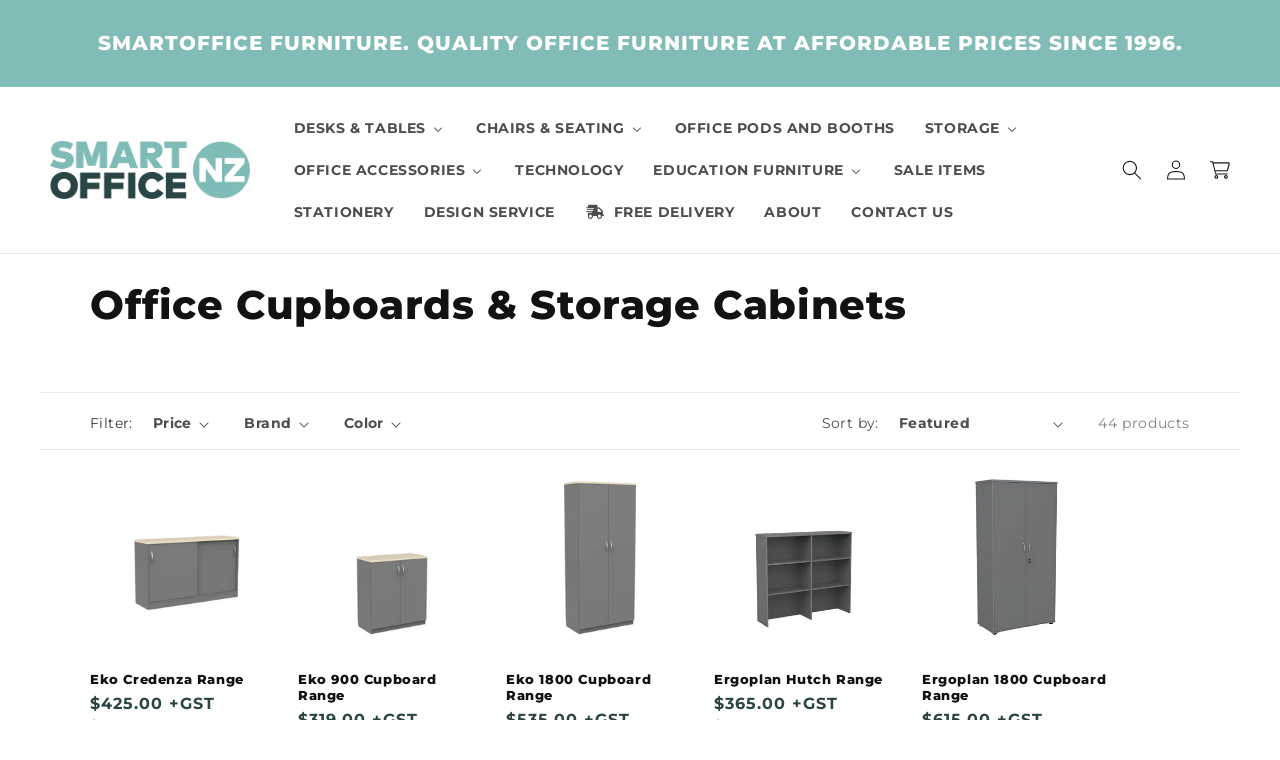

--- FILE ---
content_type: text/html; charset=utf-8
request_url: https://www.smartofficefurniture.co.nz/collections/office-cupboards
body_size: 67645
content:
<!doctype html>
<html class="no-js" lang="en-NZ">
  <head>
    <meta charset="utf-8">
    <meta http-equiv="X-UA-Compatible" content="IE=edge">
    <meta name="viewport" content="width=device-width,initial-scale=1">
    <meta name="theme-color" content="">
    
      <link rel="canonical" href="https://www.smartofficefurniture.co.nz/collections/office-cupboards" />
    
    <link rel="preconnect" href="https://cdn.shopify.com" crossorigin>
    <meta name="google-site-verification" content="p_g5EYvduMBjzkCs0PcE7bZ8aV5At-mNl59DhjOXgTg" />
    <meta name="google-site-verification" content="xMPTpEbIS90r-f4JwMkCXYn7CSg71Lucv4FeDqkIFQA" />
    <meta name="ahrefs-site-verification" content="962f25ffad4d2f881c53b4ef36ccfd2781ea90df44a1660bebfac109247bfa2e"><link rel="icon" type="image/png" href="//www.smartofficefurniture.co.nz/cdn/shop/files/Smart-Office-NZ-logo.png?crop=center&height=32&v=1642538014&width=32"><link rel="preconnect" href="https://fonts.shopifycdn.com" crossorigin><title>
      Office Cupboards &amp; Storage Cabinets | Smart Office Furniture NZ
</title>

    
      <meta name="description" content="Buy Office Cupboards &amp; Storage Cabinets for commercial &amp; home Offices online. Free Delivery NZ wide* ✔ NZ Owned ✔ Extended Warranty ✔ Order Now 24/7">
    

    

<meta property="og:site_name" content="Smart Office Furniture">
<meta property="og:url" content="https://www.smartofficefurniture.co.nz/collections/office-cupboards">
<meta property="og:title" content="Office Cupboards &amp; Storage Cabinets | Smart Office Furniture NZ">
<meta property="og:type" content="website">
<meta property="og:description" content="Buy Office Cupboards &amp; Storage Cabinets for commercial &amp; home Offices online. Free Delivery NZ wide* ✔ NZ Owned ✔ Extended Warranty ✔ Order Now 24/7"><meta property="og:image" content="http://www.smartofficefurniture.co.nz/cdn/shop/collections/office-furniture-storage-lockers-cupboards-credenzas-smart-office-furniture_bffff7dd-fab0-4b71-9163-bb4f9a1f1888.jpg?v=1682979209">
  <meta property="og:image:secure_url" content="https://www.smartofficefurniture.co.nz/cdn/shop/collections/office-furniture-storage-lockers-cupboards-credenzas-smart-office-furniture_bffff7dd-fab0-4b71-9163-bb4f9a1f1888.jpg?v=1682979209">
  <meta property="og:image:width" content="2400">
  <meta property="og:image:height" content="1800"><meta name="twitter:card" content="summary_large_image">
<meta name="twitter:title" content="Office Cupboards &amp; Storage Cabinets | Smart Office Furniture NZ">
<meta name="twitter:description" content="Buy Office Cupboards &amp; Storage Cabinets for commercial &amp; home Offices online. Free Delivery NZ wide* ✔ NZ Owned ✔ Extended Warranty ✔ Order Now 24/7">


    <script src="//www.smartofficefurniture.co.nz/cdn/shop/t/5/assets/global.js?v=155974847935190023741753074215" defer="defer"></script>
    <script>window.performance && window.performance.mark && window.performance.mark('shopify.content_for_header.start');</script><meta name="google-site-verification" content="vMNmKZQA02bmO8PMaHYJFP5DOOokAT1mlzL2_pSx7eg">
<meta id="shopify-digital-wallet" name="shopify-digital-wallet" content="/60230926535/digital_wallets/dialog">
<meta name="shopify-checkout-api-token" content="be6840e9c56facc71c5ccf6c373a7b98">
<meta id="in-context-paypal-metadata" data-shop-id="60230926535" data-venmo-supported="false" data-environment="production" data-locale="en_US" data-paypal-v4="true" data-currency="NZD">
<link rel="alternate" type="application/atom+xml" title="Feed" href="/collections/office-cupboards.atom" />
<link rel="alternate" type="application/json+oembed" href="https://www.smartofficefurniture.co.nz/collections/office-cupboards.oembed">
<script async="async" src="/checkouts/internal/preloads.js?locale=en-NZ"></script>
<link rel="preconnect" href="https://shop.app" crossorigin="anonymous">
<script async="async" src="https://shop.app/checkouts/internal/preloads.js?locale=en-NZ&shop_id=60230926535" crossorigin="anonymous"></script>
<script id="apple-pay-shop-capabilities" type="application/json">{"shopId":60230926535,"countryCode":"NZ","currencyCode":"NZD","merchantCapabilities":["supports3DS"],"merchantId":"gid:\/\/shopify\/Shop\/60230926535","merchantName":"Smart Office Furniture","requiredBillingContactFields":["postalAddress","email","phone"],"requiredShippingContactFields":["postalAddress","email","phone"],"shippingType":"shipping","supportedNetworks":["visa","masterCard","amex","jcb"],"total":{"type":"pending","label":"Smart Office Furniture","amount":"1.00"},"shopifyPaymentsEnabled":true,"supportsSubscriptions":true}</script>
<script id="shopify-features" type="application/json">{"accessToken":"be6840e9c56facc71c5ccf6c373a7b98","betas":["rich-media-storefront-analytics"],"domain":"www.smartofficefurniture.co.nz","predictiveSearch":true,"shopId":60230926535,"locale":"en"}</script>
<script>var Shopify = Shopify || {};
Shopify.shop = "smart-office-furniture.myshopify.com";
Shopify.locale = "en";
Shopify.currency = {"active":"NZD","rate":"1.0"};
Shopify.country = "NZ";
Shopify.theme = {"name":"shopify-dawn\/smart-office-furniture","id":135205060807,"schema_name":"Dawn","schema_version":"7.0.1","theme_store_id":null,"role":"main"};
Shopify.theme.handle = "null";
Shopify.theme.style = {"id":null,"handle":null};
Shopify.cdnHost = "www.smartofficefurniture.co.nz/cdn";
Shopify.routes = Shopify.routes || {};
Shopify.routes.root = "/";</script>
<script type="module">!function(o){(o.Shopify=o.Shopify||{}).modules=!0}(window);</script>
<script>!function(o){function n(){var o=[];function n(){o.push(Array.prototype.slice.apply(arguments))}return n.q=o,n}var t=o.Shopify=o.Shopify||{};t.loadFeatures=n(),t.autoloadFeatures=n()}(window);</script>
<script>
  window.ShopifyPay = window.ShopifyPay || {};
  window.ShopifyPay.apiHost = "shop.app\/pay";
  window.ShopifyPay.redirectState = null;
</script>
<script id="shop-js-analytics" type="application/json">{"pageType":"collection"}</script>
<script defer="defer" async type="module" src="//www.smartofficefurniture.co.nz/cdn/shopifycloud/shop-js/modules/v2/client.init-shop-cart-sync_BdyHc3Nr.en.esm.js"></script>
<script defer="defer" async type="module" src="//www.smartofficefurniture.co.nz/cdn/shopifycloud/shop-js/modules/v2/chunk.common_Daul8nwZ.esm.js"></script>
<script type="module">
  await import("//www.smartofficefurniture.co.nz/cdn/shopifycloud/shop-js/modules/v2/client.init-shop-cart-sync_BdyHc3Nr.en.esm.js");
await import("//www.smartofficefurniture.co.nz/cdn/shopifycloud/shop-js/modules/v2/chunk.common_Daul8nwZ.esm.js");

  window.Shopify.SignInWithShop?.initShopCartSync?.({"fedCMEnabled":true,"windoidEnabled":true});

</script>
<script>
  window.Shopify = window.Shopify || {};
  if (!window.Shopify.featureAssets) window.Shopify.featureAssets = {};
  window.Shopify.featureAssets['shop-js'] = {"shop-cart-sync":["modules/v2/client.shop-cart-sync_QYOiDySF.en.esm.js","modules/v2/chunk.common_Daul8nwZ.esm.js"],"init-fed-cm":["modules/v2/client.init-fed-cm_DchLp9rc.en.esm.js","modules/v2/chunk.common_Daul8nwZ.esm.js"],"shop-button":["modules/v2/client.shop-button_OV7bAJc5.en.esm.js","modules/v2/chunk.common_Daul8nwZ.esm.js"],"init-windoid":["modules/v2/client.init-windoid_DwxFKQ8e.en.esm.js","modules/v2/chunk.common_Daul8nwZ.esm.js"],"shop-cash-offers":["modules/v2/client.shop-cash-offers_DWtL6Bq3.en.esm.js","modules/v2/chunk.common_Daul8nwZ.esm.js","modules/v2/chunk.modal_CQq8HTM6.esm.js"],"shop-toast-manager":["modules/v2/client.shop-toast-manager_CX9r1SjA.en.esm.js","modules/v2/chunk.common_Daul8nwZ.esm.js"],"init-shop-email-lookup-coordinator":["modules/v2/client.init-shop-email-lookup-coordinator_UhKnw74l.en.esm.js","modules/v2/chunk.common_Daul8nwZ.esm.js"],"pay-button":["modules/v2/client.pay-button_DzxNnLDY.en.esm.js","modules/v2/chunk.common_Daul8nwZ.esm.js"],"avatar":["modules/v2/client.avatar_BTnouDA3.en.esm.js"],"init-shop-cart-sync":["modules/v2/client.init-shop-cart-sync_BdyHc3Nr.en.esm.js","modules/v2/chunk.common_Daul8nwZ.esm.js"],"shop-login-button":["modules/v2/client.shop-login-button_D8B466_1.en.esm.js","modules/v2/chunk.common_Daul8nwZ.esm.js","modules/v2/chunk.modal_CQq8HTM6.esm.js"],"init-customer-accounts-sign-up":["modules/v2/client.init-customer-accounts-sign-up_C8fpPm4i.en.esm.js","modules/v2/client.shop-login-button_D8B466_1.en.esm.js","modules/v2/chunk.common_Daul8nwZ.esm.js","modules/v2/chunk.modal_CQq8HTM6.esm.js"],"init-shop-for-new-customer-accounts":["modules/v2/client.init-shop-for-new-customer-accounts_CVTO0Ztu.en.esm.js","modules/v2/client.shop-login-button_D8B466_1.en.esm.js","modules/v2/chunk.common_Daul8nwZ.esm.js","modules/v2/chunk.modal_CQq8HTM6.esm.js"],"init-customer-accounts":["modules/v2/client.init-customer-accounts_dRgKMfrE.en.esm.js","modules/v2/client.shop-login-button_D8B466_1.en.esm.js","modules/v2/chunk.common_Daul8nwZ.esm.js","modules/v2/chunk.modal_CQq8HTM6.esm.js"],"shop-follow-button":["modules/v2/client.shop-follow-button_CkZpjEct.en.esm.js","modules/v2/chunk.common_Daul8nwZ.esm.js","modules/v2/chunk.modal_CQq8HTM6.esm.js"],"lead-capture":["modules/v2/client.lead-capture_BntHBhfp.en.esm.js","modules/v2/chunk.common_Daul8nwZ.esm.js","modules/v2/chunk.modal_CQq8HTM6.esm.js"],"checkout-modal":["modules/v2/client.checkout-modal_CfxcYbTm.en.esm.js","modules/v2/chunk.common_Daul8nwZ.esm.js","modules/v2/chunk.modal_CQq8HTM6.esm.js"],"shop-login":["modules/v2/client.shop-login_Da4GZ2H6.en.esm.js","modules/v2/chunk.common_Daul8nwZ.esm.js","modules/v2/chunk.modal_CQq8HTM6.esm.js"],"payment-terms":["modules/v2/client.payment-terms_MV4M3zvL.en.esm.js","modules/v2/chunk.common_Daul8nwZ.esm.js","modules/v2/chunk.modal_CQq8HTM6.esm.js"]};
</script>
<script>(function() {
  var isLoaded = false;
  function asyncLoad() {
    if (isLoaded) return;
    isLoaded = true;
    var urls = ["https:\/\/shy.elfsight.com\/p\/platform.js?shop=smart-office-furniture.myshopify.com"];
    for (var i = 0; i < urls.length; i++) {
      var s = document.createElement('script');
      s.type = 'text/javascript';
      s.async = true;
      s.src = urls[i];
      var x = document.getElementsByTagName('script')[0];
      x.parentNode.insertBefore(s, x);
    }
  };
  if(window.attachEvent) {
    window.attachEvent('onload', asyncLoad);
  } else {
    window.addEventListener('load', asyncLoad, false);
  }
})();</script>
<script id="__st">var __st={"a":60230926535,"offset":46800,"reqid":"1efe5957-e304-4f41-864c-90247e041189-1769018188","pageurl":"www.smartofficefurniture.co.nz\/collections\/office-cupboards","u":"0fbae22d6cc8","p":"collection","rtyp":"collection","rid":293261476039};</script>
<script>window.ShopifyPaypalV4VisibilityTracking = true;</script>
<script id="captcha-bootstrap">!function(){'use strict';const t='contact',e='account',n='new_comment',o=[[t,t],['blogs',n],['comments',n],[t,'customer']],c=[[e,'customer_login'],[e,'guest_login'],[e,'recover_customer_password'],[e,'create_customer']],r=t=>t.map((([t,e])=>`form[action*='/${t}']:not([data-nocaptcha='true']) input[name='form_type'][value='${e}']`)).join(','),a=t=>()=>t?[...document.querySelectorAll(t)].map((t=>t.form)):[];function s(){const t=[...o],e=r(t);return a(e)}const i='password',u='form_key',d=['recaptcha-v3-token','g-recaptcha-response','h-captcha-response',i],f=()=>{try{return window.sessionStorage}catch{return}},m='__shopify_v',_=t=>t.elements[u];function p(t,e,n=!1){try{const o=window.sessionStorage,c=JSON.parse(o.getItem(e)),{data:r}=function(t){const{data:e,action:n}=t;return t[m]||n?{data:e,action:n}:{data:t,action:n}}(c);for(const[e,n]of Object.entries(r))t.elements[e]&&(t.elements[e].value=n);n&&o.removeItem(e)}catch(o){console.error('form repopulation failed',{error:o})}}const l='form_type',E='cptcha';function T(t){t.dataset[E]=!0}const w=window,h=w.document,L='Shopify',v='ce_forms',y='captcha';let A=!1;((t,e)=>{const n=(g='f06e6c50-85a8-45c8-87d0-21a2b65856fe',I='https://cdn.shopify.com/shopifycloud/storefront-forms-hcaptcha/ce_storefront_forms_captcha_hcaptcha.v1.5.2.iife.js',D={infoText:'Protected by hCaptcha',privacyText:'Privacy',termsText:'Terms'},(t,e,n)=>{const o=w[L][v],c=o.bindForm;if(c)return c(t,g,e,D).then(n);var r;o.q.push([[t,g,e,D],n]),r=I,A||(h.body.append(Object.assign(h.createElement('script'),{id:'captcha-provider',async:!0,src:r})),A=!0)});var g,I,D;w[L]=w[L]||{},w[L][v]=w[L][v]||{},w[L][v].q=[],w[L][y]=w[L][y]||{},w[L][y].protect=function(t,e){n(t,void 0,e),T(t)},Object.freeze(w[L][y]),function(t,e,n,w,h,L){const[v,y,A,g]=function(t,e,n){const i=e?o:[],u=t?c:[],d=[...i,...u],f=r(d),m=r(i),_=r(d.filter((([t,e])=>n.includes(e))));return[a(f),a(m),a(_),s()]}(w,h,L),I=t=>{const e=t.target;return e instanceof HTMLFormElement?e:e&&e.form},D=t=>v().includes(t);t.addEventListener('submit',(t=>{const e=I(t);if(!e)return;const n=D(e)&&!e.dataset.hcaptchaBound&&!e.dataset.recaptchaBound,o=_(e),c=g().includes(e)&&(!o||!o.value);(n||c)&&t.preventDefault(),c&&!n&&(function(t){try{if(!f())return;!function(t){const e=f();if(!e)return;const n=_(t);if(!n)return;const o=n.value;o&&e.removeItem(o)}(t);const e=Array.from(Array(32),(()=>Math.random().toString(36)[2])).join('');!function(t,e){_(t)||t.append(Object.assign(document.createElement('input'),{type:'hidden',name:u})),t.elements[u].value=e}(t,e),function(t,e){const n=f();if(!n)return;const o=[...t.querySelectorAll(`input[type='${i}']`)].map((({name:t})=>t)),c=[...d,...o],r={};for(const[a,s]of new FormData(t).entries())c.includes(a)||(r[a]=s);n.setItem(e,JSON.stringify({[m]:1,action:t.action,data:r}))}(t,e)}catch(e){console.error('failed to persist form',e)}}(e),e.submit())}));const S=(t,e)=>{t&&!t.dataset[E]&&(n(t,e.some((e=>e===t))),T(t))};for(const o of['focusin','change'])t.addEventListener(o,(t=>{const e=I(t);D(e)&&S(e,y())}));const B=e.get('form_key'),M=e.get(l),P=B&&M;t.addEventListener('DOMContentLoaded',(()=>{const t=y();if(P)for(const e of t)e.elements[l].value===M&&p(e,B);[...new Set([...A(),...v().filter((t=>'true'===t.dataset.shopifyCaptcha))])].forEach((e=>S(e,t)))}))}(h,new URLSearchParams(w.location.search),n,t,e,['guest_login'])})(!0,!0)}();</script>
<script integrity="sha256-4kQ18oKyAcykRKYeNunJcIwy7WH5gtpwJnB7kiuLZ1E=" data-source-attribution="shopify.loadfeatures" defer="defer" src="//www.smartofficefurniture.co.nz/cdn/shopifycloud/storefront/assets/storefront/load_feature-a0a9edcb.js" crossorigin="anonymous"></script>
<script crossorigin="anonymous" defer="defer" src="//www.smartofficefurniture.co.nz/cdn/shopifycloud/storefront/assets/shopify_pay/storefront-65b4c6d7.js?v=20250812"></script>
<script data-source-attribution="shopify.dynamic_checkout.dynamic.init">var Shopify=Shopify||{};Shopify.PaymentButton=Shopify.PaymentButton||{isStorefrontPortableWallets:!0,init:function(){window.Shopify.PaymentButton.init=function(){};var t=document.createElement("script");t.src="https://www.smartofficefurniture.co.nz/cdn/shopifycloud/portable-wallets/latest/portable-wallets.en.js",t.type="module",document.head.appendChild(t)}};
</script>
<script data-source-attribution="shopify.dynamic_checkout.buyer_consent">
  function portableWalletsHideBuyerConsent(e){var t=document.getElementById("shopify-buyer-consent"),n=document.getElementById("shopify-subscription-policy-button");t&&n&&(t.classList.add("hidden"),t.setAttribute("aria-hidden","true"),n.removeEventListener("click",e))}function portableWalletsShowBuyerConsent(e){var t=document.getElementById("shopify-buyer-consent"),n=document.getElementById("shopify-subscription-policy-button");t&&n&&(t.classList.remove("hidden"),t.removeAttribute("aria-hidden"),n.addEventListener("click",e))}window.Shopify?.PaymentButton&&(window.Shopify.PaymentButton.hideBuyerConsent=portableWalletsHideBuyerConsent,window.Shopify.PaymentButton.showBuyerConsent=portableWalletsShowBuyerConsent);
</script>
<script data-source-attribution="shopify.dynamic_checkout.cart.bootstrap">document.addEventListener("DOMContentLoaded",(function(){function t(){return document.querySelector("shopify-accelerated-checkout-cart, shopify-accelerated-checkout")}if(t())Shopify.PaymentButton.init();else{new MutationObserver((function(e,n){t()&&(Shopify.PaymentButton.init(),n.disconnect())})).observe(document.body,{childList:!0,subtree:!0})}}));
</script>
<link id="shopify-accelerated-checkout-styles" rel="stylesheet" media="screen" href="https://www.smartofficefurniture.co.nz/cdn/shopifycloud/portable-wallets/latest/accelerated-checkout-backwards-compat.css" crossorigin="anonymous">
<style id="shopify-accelerated-checkout-cart">
        #shopify-buyer-consent {
  margin-top: 1em;
  display: inline-block;
  width: 100%;
}

#shopify-buyer-consent.hidden {
  display: none;
}

#shopify-subscription-policy-button {
  background: none;
  border: none;
  padding: 0;
  text-decoration: underline;
  font-size: inherit;
  cursor: pointer;
}

#shopify-subscription-policy-button::before {
  box-shadow: none;
}

      </style>
<script id="sections-script" data-sections="header,footer" defer="defer" src="//www.smartofficefurniture.co.nz/cdn/shop/t/5/compiled_assets/scripts.js?v=25096"></script>
<script>window.performance && window.performance.mark && window.performance.mark('shopify.content_for_header.end');</script>


    <style data-shopify>
      @font-face {
  font-family: Montserrat;
  font-weight: 400;
  font-style: normal;
  font-display: swap;
  src: url("//www.smartofficefurniture.co.nz/cdn/fonts/montserrat/montserrat_n4.81949fa0ac9fd2021e16436151e8eaa539321637.woff2") format("woff2"),
       url("//www.smartofficefurniture.co.nz/cdn/fonts/montserrat/montserrat_n4.a6c632ca7b62da89c3594789ba828388aac693fe.woff") format("woff");
}

      @font-face {
  font-family: Montserrat;
  font-weight: 700;
  font-style: normal;
  font-display: swap;
  src: url("//www.smartofficefurniture.co.nz/cdn/fonts/montserrat/montserrat_n7.3c434e22befd5c18a6b4afadb1e3d77c128c7939.woff2") format("woff2"),
       url("//www.smartofficefurniture.co.nz/cdn/fonts/montserrat/montserrat_n7.5d9fa6e2cae713c8fb539a9876489d86207fe957.woff") format("woff");
}

      @font-face {
  font-family: Montserrat;
  font-weight: 400;
  font-style: italic;
  font-display: swap;
  src: url("//www.smartofficefurniture.co.nz/cdn/fonts/montserrat/montserrat_i4.5a4ea298b4789e064f62a29aafc18d41f09ae59b.woff2") format("woff2"),
       url("//www.smartofficefurniture.co.nz/cdn/fonts/montserrat/montserrat_i4.072b5869c5e0ed5b9d2021e4c2af132e16681ad2.woff") format("woff");
}

      @font-face {
  font-family: Montserrat;
  font-weight: 700;
  font-style: italic;
  font-display: swap;
  src: url("//www.smartofficefurniture.co.nz/cdn/fonts/montserrat/montserrat_i7.a0d4a463df4f146567d871890ffb3c80408e7732.woff2") format("woff2"),
       url("//www.smartofficefurniture.co.nz/cdn/fonts/montserrat/montserrat_i7.f6ec9f2a0681acc6f8152c40921d2a4d2e1a2c78.woff") format("woff");
}

      @font-face {
  font-family: Montserrat;
  font-weight: 800;
  font-style: normal;
  font-display: swap;
  src: url("//www.smartofficefurniture.co.nz/cdn/fonts/montserrat/montserrat_n8.853056e398b4dadf6838423edb7abaa02f651554.woff2") format("woff2"),
       url("//www.smartofficefurniture.co.nz/cdn/fonts/montserrat/montserrat_n8.9201aba6104751e1b3e48577a5a739fc14862200.woff") format("woff");
}


      :root {
        --font-body-family: Montserrat, sans-serif;
        --font-body-style: normal;
        --font-body-weight: 400;
        --font-body-weight-bold: 700;

        --font-heading-family: Montserrat, sans-serif;
        --font-heading-style: normal;
        --font-heading-weight: 800;

        --font-body-scale: 1.0;
        --font-heading-scale: 1.0;

        --color-base-text: 18, 18, 18;
        --color-shadow: 18, 18, 18;
        --color-base-background-1: 255, 255, 255;
        --color-base-background-2: 238, 245, 245;
        --color-base-solid-button-labels: 255, 255, 255;
        --color-base-outline-button-labels: 129, 188, 182;
        --color-base-accent-1: 129, 188, 182;
        --color-base-accent-2: 18, 18, 18;
        --payment-terms-background-color: #ffffff;

        --gradient-base-background-1: #ffffff;
        --gradient-base-background-2: #eef5f5;
        --gradient-base-accent-1: #81bcb6;
        --gradient-base-accent-2: #121212;

        --media-padding: px;
        --media-border-opacity: 0.05;
        --media-border-width: 1px;
        --media-radius: 0px;
        --media-shadow-opacity: 0.0;
        --media-shadow-horizontal-offset: 0px;
        --media-shadow-vertical-offset: 4px;
        --media-shadow-blur-radius: 5px;
        --media-shadow-visible: 0;

        --page-width: 120rem;
        --page-width-margin: 0rem;

        --product-card-image-padding: 0.0rem;
        --product-card-corner-radius: 0.0rem;
        --product-card-text-alignment: left;
        --product-card-border-width: 0.0rem;
        --product-card-border-opacity: 0.1;
        --product-card-shadow-opacity: 0.0;
        --product-card-shadow-visible: 0;
        --product-card-shadow-horizontal-offset: 0.0rem;
        --product-card-shadow-vertical-offset: 0.4rem;
        --product-card-shadow-blur-radius: 0.5rem;

        --collection-card-image-padding: 0.0rem;
        --collection-card-corner-radius: 0.0rem;
        --collection-card-text-alignment: left;
        --collection-card-border-width: 0.0rem;
        --collection-card-border-opacity: 0.0;
        --collection-card-shadow-opacity: 0.1;
        --collection-card-shadow-visible: 1;
        --collection-card-shadow-horizontal-offset: 0.0rem;
        --collection-card-shadow-vertical-offset: 0.0rem;
        --collection-card-shadow-blur-radius: 0.0rem;

        --blog-card-image-padding: 0.0rem;
        --blog-card-corner-radius: 0.0rem;
        --blog-card-text-alignment: left;
        --blog-card-border-width: 0.0rem;
        --blog-card-border-opacity: 0.0;
        --blog-card-shadow-opacity: 0.1;
        --blog-card-shadow-visible: 1;
        --blog-card-shadow-horizontal-offset: 0.0rem;
        --blog-card-shadow-vertical-offset: 0.0rem;
        --blog-card-shadow-blur-radius: 0.0rem;

        --badge-corner-radius: 4.0rem;

        --popup-border-width: 1px;
        --popup-border-opacity: 0.1;
        --popup-corner-radius: 0px;
        --popup-shadow-opacity: 0.0;
        --popup-shadow-horizontal-offset: 0px;
        --popup-shadow-vertical-offset: 4px;
        --popup-shadow-blur-radius: 5px;

        --drawer-border-width: 1px;
        --drawer-border-opacity: 0.1;
        --drawer-shadow-opacity: 0.0;
        --drawer-shadow-horizontal-offset: 0px;
        --drawer-shadow-vertical-offset: 4px;
        --drawer-shadow-blur-radius: 5px;

        --spacing-sections-desktop: 0px;
        --spacing-sections-mobile: 0px;

        --grid-desktop-vertical-spacing: 20px;
        --grid-desktop-horizontal-spacing: 20px;
        --grid-mobile-vertical-spacing: 10px;
        --grid-mobile-horizontal-spacing: 10px;

        --text-boxes-border-opacity: 0.1;
        --text-boxes-border-width: 0px;
        --text-boxes-radius: 0px;
        --text-boxes-shadow-opacity: 0.0;
        --text-boxes-shadow-visible: 0;
        --text-boxes-shadow-horizontal-offset: 0px;
        --text-boxes-shadow-vertical-offset: 4px;
        --text-boxes-shadow-blur-radius: 5px;

        --buttons-radius: 0px;
        --buttons-radius-outset: 0px;
        --buttons-border-width: 1px;
        --buttons-border-opacity: 1.0;
        --buttons-shadow-opacity: 0.0;
        --buttons-shadow-visible: 0;
        --buttons-shadow-horizontal-offset: 0px;
        --buttons-shadow-vertical-offset: 4px;
        --buttons-shadow-blur-radius: 5px;
        --buttons-border-offset: 0px;

        --inputs-radius: 0px;
        --inputs-border-width: 1px;
        --inputs-border-opacity: 0.55;
        --inputs-shadow-opacity: 0.0;
        --inputs-shadow-horizontal-offset: 0px;
        --inputs-margin-offset: 0px;
        --inputs-shadow-vertical-offset: 4px;
        --inputs-shadow-blur-radius: 5px;
        --inputs-radius-outset: 0px;

        --variant-pills-radius: 40px;
        --variant-pills-border-width: 1px;
        --variant-pills-border-opacity: 0.55;
        --variant-pills-shadow-opacity: 0.0;
        --variant-pills-shadow-horizontal-offset: 0px;
        --variant-pills-shadow-vertical-offset: 4px;
        --variant-pills-shadow-blur-radius: 5px;
      }

      *,
      *::before,
      *::after {
        box-sizing: inherit;
      }

      html {
        box-sizing: border-box;
        font-size: calc(var(--font-body-scale) * 62.5%);
        height: 100%;
      }

      body {
        display: grid;
        grid-template-rows: auto auto 1fr auto;
        grid-template-columns: 100%;
        min-height: 100%;
        margin: 0;
        font-size: 1.5rem;
        letter-spacing: 0.06rem;
        line-height: calc(1 + 0.8 / var(--font-body-scale));
        font-family: var(--font-body-family);
        font-style: var(--font-body-style);
        font-weight: var(--font-body-weight);
      }

      @media screen and (min-width: 750px) {
        body {
          font-size: 1.6rem;
        }
      }
    </style>

    <link href="//www.smartofficefurniture.co.nz/cdn/shop/t/5/assets/base.css?v=54200260180608561651753339709" rel="stylesheet" type="text/css" media="all" />
<link rel="preload" as="font" href="//www.smartofficefurniture.co.nz/cdn/fonts/montserrat/montserrat_n4.81949fa0ac9fd2021e16436151e8eaa539321637.woff2" type="font/woff2" crossorigin><link rel="preload" as="font" href="//www.smartofficefurniture.co.nz/cdn/fonts/montserrat/montserrat_n8.853056e398b4dadf6838423edb7abaa02f651554.woff2" type="font/woff2" crossorigin><link rel="stylesheet" href="//www.smartofficefurniture.co.nz/cdn/shop/t/5/assets/component-predictive-search.css?v=83512081251802922551705282293" media="print" onload="this.media='all'"><script>document.documentElement.className = document.documentElement.className.replace('no-js', 'js');
    if (Shopify.designMode) {
      document.documentElement.classList.add('shopify-design-mode');
    }
    </script>

    <!-- Google Tag Manager -->
<script>(function(w,d,s,l,i){w[l]=w[l]||[];w[l].push({'gtm.start':
new Date().getTime(),event:'gtm.js'});var f=d.getElementsByTagName(s)[0],
j=d.createElement(s),dl=l!='dataLayer'?'&l='+l:'';j.async=true;j.src=
'https://www.googletagmanager.com/gtm.js?id='+i+dl;f.parentNode.insertBefore(j,f);
})(window,document,'script','dataLayer','GTM-T96NQDFG');</script>
    <!-- End Google Tag Manager -->

    <!-- 3CX -->
  <call-us-selector phonesystem-url="https://1145.3cx.cloud" party="smartofficenz"></call-us-selector> 
  <script defer src="https://downloads-global.3cx.com/downloads/livechatandtalk/v1/callus.js" id="tcx-callus-js" charset="utf-8"></script>
    <!-- End 3CX -->


<!-- kk faq -->
<script>
.faq-accordion {
  max-width: 800px;
  margin: 2em auto;
}
.faq-question {
  background: none;
  border: none;
  font-weight: 600;
  font-size: 1.1rem;
  width: 100%;
  text-align: left;
  cursor: pointer;
  padding: 1em 0;
}
.faq-answer {
  display: none;
  padding-bottom: 1em;
}
.faq-question.active + .faq-answer {
  display: block;
}
</script>

  <!-- BEGIN app block: shopify://apps/judge-me-reviews/blocks/judgeme_core/61ccd3b1-a9f2-4160-9fe9-4fec8413e5d8 --><!-- Start of Judge.me Core -->






<link rel="dns-prefetch" href="https://cdnwidget.judge.me">
<link rel="dns-prefetch" href="https://cdn.judge.me">
<link rel="dns-prefetch" href="https://cdn1.judge.me">
<link rel="dns-prefetch" href="https://api.judge.me">

<script data-cfasync='false' class='jdgm-settings-script'>window.jdgmSettings={"pagination":5,"disable_web_reviews":false,"badge_no_review_text":"No reviews","badge_n_reviews_text":"{{ n }} review/reviews","hide_badge_preview_if_no_reviews":true,"badge_hide_text":false,"enforce_center_preview_badge":false,"widget_title":"Customer Reviews","widget_open_form_text":"Write a review","widget_close_form_text":"Cancel review","widget_refresh_page_text":"Refresh page","widget_summary_text":"Based on {{ number_of_reviews }} review/reviews","widget_no_review_text":"Be the first to write a review","widget_name_field_text":"Display name","widget_verified_name_field_text":"Verified Name (public)","widget_name_placeholder_text":"Display name","widget_required_field_error_text":"This field is required.","widget_email_field_text":"Email address","widget_verified_email_field_text":"Verified Email (private, can not be edited)","widget_email_placeholder_text":"Your email address","widget_email_field_error_text":"Please enter a valid email address.","widget_rating_field_text":"Rating","widget_review_title_field_text":"Review Title","widget_review_title_placeholder_text":"Give your review a title","widget_review_body_field_text":"Review content","widget_review_body_placeholder_text":"Start writing here...","widget_pictures_field_text":"Picture/Video (optional)","widget_submit_review_text":"Submit Review","widget_submit_verified_review_text":"Submit Verified Review","widget_submit_success_msg_with_auto_publish":"Thank you! Please refresh the page in a few moments to see your review. You can remove or edit your review by logging into \u003ca href='https://judge.me/login' target='_blank' rel='nofollow noopener'\u003eJudge.me\u003c/a\u003e","widget_submit_success_msg_no_auto_publish":"Thank you! Your review will be published as soon as it is approved by the shop admin. You can remove or edit your review by logging into \u003ca href='https://judge.me/login' target='_blank' rel='nofollow noopener'\u003eJudge.me\u003c/a\u003e","widget_show_default_reviews_out_of_total_text":"Showing {{ n_reviews_shown }} out of {{ n_reviews }} reviews.","widget_show_all_link_text":"Show all","widget_show_less_link_text":"Show less","widget_author_said_text":"{{ reviewer_name }} said:","widget_days_text":"{{ n }} days ago","widget_weeks_text":"{{ n }} week/weeks ago","widget_months_text":"{{ n }} month/months ago","widget_years_text":"{{ n }} year/years ago","widget_yesterday_text":"Yesterday","widget_today_text":"Today","widget_replied_text":"\u003e\u003e {{ shop_name }} replied:","widget_read_more_text":"Read more","widget_reviewer_name_as_initial":"","widget_rating_filter_color":"#fbcd0a","widget_rating_filter_see_all_text":"See all reviews","widget_sorting_most_recent_text":"Most Recent","widget_sorting_highest_rating_text":"Highest Rating","widget_sorting_lowest_rating_text":"Lowest Rating","widget_sorting_with_pictures_text":"Only Pictures","widget_sorting_most_helpful_text":"Most Helpful","widget_open_question_form_text":"Ask a question","widget_reviews_subtab_text":"Reviews","widget_questions_subtab_text":"Questions","widget_question_label_text":"Question","widget_answer_label_text":"Answer","widget_question_placeholder_text":"Write your question here","widget_submit_question_text":"Submit Question","widget_question_submit_success_text":"Thank you for your question! We will notify you once it gets answered.","verified_badge_text":"Verified","verified_badge_bg_color":"","verified_badge_text_color":"","verified_badge_placement":"left-of-reviewer-name","widget_review_max_height":"","widget_hide_border":false,"widget_social_share":false,"widget_thumb":false,"widget_review_location_show":false,"widget_location_format":"","all_reviews_include_out_of_store_products":true,"all_reviews_out_of_store_text":"(out of store)","all_reviews_pagination":100,"all_reviews_product_name_prefix_text":"about","enable_review_pictures":true,"enable_question_anwser":false,"widget_theme":"default","review_date_format":"mm/dd/yyyy","default_sort_method":"most-recent","widget_product_reviews_subtab_text":"Product Reviews","widget_shop_reviews_subtab_text":"Shop Reviews","widget_other_products_reviews_text":"Reviews for other products","widget_store_reviews_subtab_text":"Store reviews","widget_no_store_reviews_text":"This store hasn't received any reviews yet","widget_web_restriction_product_reviews_text":"This product hasn't received any reviews yet","widget_no_items_text":"No items found","widget_show_more_text":"Show more","widget_write_a_store_review_text":"Write a Store Review","widget_other_languages_heading":"Reviews in Other Languages","widget_translate_review_text":"Translate review to {{ language }}","widget_translating_review_text":"Translating...","widget_show_original_translation_text":"Show original ({{ language }})","widget_translate_review_failed_text":"Review couldn't be translated.","widget_translate_review_retry_text":"Retry","widget_translate_review_try_again_later_text":"Try again later","show_product_url_for_grouped_product":false,"widget_sorting_pictures_first_text":"Pictures First","show_pictures_on_all_rev_page_mobile":false,"show_pictures_on_all_rev_page_desktop":false,"floating_tab_hide_mobile_install_preference":false,"floating_tab_button_name":"★ Reviews","floating_tab_title":"Let customers speak for us","floating_tab_button_color":"","floating_tab_button_background_color":"","floating_tab_url":"","floating_tab_url_enabled":false,"floating_tab_tab_style":"text","all_reviews_text_badge_text":"Customers rate us {{ shop.metafields.judgeme.all_reviews_rating | round: 1 }}/5 based on {{ shop.metafields.judgeme.all_reviews_count }} reviews.","all_reviews_text_badge_text_branded_style":"{{ shop.metafields.judgeme.all_reviews_rating | round: 1 }} out of 5 stars based on {{ shop.metafields.judgeme.all_reviews_count }} reviews","is_all_reviews_text_badge_a_link":false,"show_stars_for_all_reviews_text_badge":false,"all_reviews_text_badge_url":"","all_reviews_text_style":"branded","all_reviews_text_color_style":"judgeme_brand_color","all_reviews_text_color":"#108474","all_reviews_text_show_jm_brand":false,"featured_carousel_show_header":true,"featured_carousel_title":"Let customers speak for us","testimonials_carousel_title":"Customers are saying","videos_carousel_title":"Real customer stories","cards_carousel_title":"Customers are saying","featured_carousel_count_text":"from {{ n }} reviews","featured_carousel_add_link_to_all_reviews_page":false,"featured_carousel_url":"","featured_carousel_show_images":true,"featured_carousel_autoslide_interval":5,"featured_carousel_arrows_on_the_sides":false,"featured_carousel_height":250,"featured_carousel_width":80,"featured_carousel_image_size":0,"featured_carousel_image_height":250,"featured_carousel_arrow_color":"#eeeeee","verified_count_badge_style":"branded","verified_count_badge_orientation":"horizontal","verified_count_badge_color_style":"judgeme_brand_color","verified_count_badge_color":"#108474","is_verified_count_badge_a_link":false,"verified_count_badge_url":"","verified_count_badge_show_jm_brand":true,"widget_rating_preset_default":5,"widget_first_sub_tab":"product-reviews","widget_show_histogram":true,"widget_histogram_use_custom_color":false,"widget_pagination_use_custom_color":false,"widget_star_use_custom_color":false,"widget_verified_badge_use_custom_color":false,"widget_write_review_use_custom_color":false,"picture_reminder_submit_button":"Upload Pictures","enable_review_videos":false,"mute_video_by_default":false,"widget_sorting_videos_first_text":"Videos First","widget_review_pending_text":"Pending","featured_carousel_items_for_large_screen":3,"social_share_options_order":"Facebook,Twitter","remove_microdata_snippet":true,"disable_json_ld":false,"enable_json_ld_products":false,"preview_badge_show_question_text":false,"preview_badge_no_question_text":"No questions","preview_badge_n_question_text":"{{ number_of_questions }} question/questions","qa_badge_show_icon":false,"qa_badge_position":"same-row","remove_judgeme_branding":true,"widget_add_search_bar":false,"widget_search_bar_placeholder":"Search","widget_sorting_verified_only_text":"Verified only","featured_carousel_theme":"default","featured_carousel_show_rating":true,"featured_carousel_show_title":true,"featured_carousel_show_body":true,"featured_carousel_show_date":false,"featured_carousel_show_reviewer":true,"featured_carousel_show_product":false,"featured_carousel_header_background_color":"#108474","featured_carousel_header_text_color":"#ffffff","featured_carousel_name_product_separator":"reviewed","featured_carousel_full_star_background":"#108474","featured_carousel_empty_star_background":"#dadada","featured_carousel_vertical_theme_background":"#f9fafb","featured_carousel_verified_badge_enable":true,"featured_carousel_verified_badge_color":"#108474","featured_carousel_border_style":"round","featured_carousel_review_line_length_limit":3,"featured_carousel_more_reviews_button_text":"Read more reviews","featured_carousel_view_product_button_text":"View product","all_reviews_page_load_reviews_on":"scroll","all_reviews_page_load_more_text":"Load More Reviews","disable_fb_tab_reviews":false,"enable_ajax_cdn_cache":false,"widget_advanced_speed_features":5,"widget_public_name_text":"displayed publicly like","default_reviewer_name":"John Smith","default_reviewer_name_has_non_latin":true,"widget_reviewer_anonymous":"Anonymous","medals_widget_title":"Judge.me Review Medals","medals_widget_background_color":"#f9fafb","medals_widget_position":"footer_all_pages","medals_widget_border_color":"#f9fafb","medals_widget_verified_text_position":"left","medals_widget_use_monochromatic_version":false,"medals_widget_elements_color":"#108474","show_reviewer_avatar":true,"widget_invalid_yt_video_url_error_text":"Not a YouTube video URL","widget_max_length_field_error_text":"Please enter no more than {0} characters.","widget_show_country_flag":false,"widget_show_collected_via_shop_app":true,"widget_verified_by_shop_badge_style":"light","widget_verified_by_shop_text":"Verified by Shop","widget_show_photo_gallery":false,"widget_load_with_code_splitting":true,"widget_ugc_install_preference":false,"widget_ugc_title":"Made by us, Shared by you","widget_ugc_subtitle":"Tag us to see your picture featured in our page","widget_ugc_arrows_color":"#ffffff","widget_ugc_primary_button_text":"Buy Now","widget_ugc_primary_button_background_color":"#108474","widget_ugc_primary_button_text_color":"#ffffff","widget_ugc_primary_button_border_width":"0","widget_ugc_primary_button_border_style":"none","widget_ugc_primary_button_border_color":"#108474","widget_ugc_primary_button_border_radius":"25","widget_ugc_secondary_button_text":"Load More","widget_ugc_secondary_button_background_color":"#ffffff","widget_ugc_secondary_button_text_color":"#108474","widget_ugc_secondary_button_border_width":"2","widget_ugc_secondary_button_border_style":"solid","widget_ugc_secondary_button_border_color":"#108474","widget_ugc_secondary_button_border_radius":"25","widget_ugc_reviews_button_text":"View Reviews","widget_ugc_reviews_button_background_color":"#ffffff","widget_ugc_reviews_button_text_color":"#108474","widget_ugc_reviews_button_border_width":"2","widget_ugc_reviews_button_border_style":"solid","widget_ugc_reviews_button_border_color":"#108474","widget_ugc_reviews_button_border_radius":"25","widget_ugc_reviews_button_link_to":"judgeme-reviews-page","widget_ugc_show_post_date":true,"widget_ugc_max_width":"800","widget_rating_metafield_value_type":true,"widget_primary_color":"#108474","widget_enable_secondary_color":false,"widget_secondary_color":"#edf5f5","widget_summary_average_rating_text":"{{ average_rating }} out of 5","widget_media_grid_title":"Customer photos \u0026 videos","widget_media_grid_see_more_text":"See more","widget_round_style":false,"widget_show_product_medals":true,"widget_verified_by_judgeme_text":"Verified by Judge.me","widget_show_store_medals":true,"widget_verified_by_judgeme_text_in_store_medals":"Verified by Judge.me","widget_media_field_exceed_quantity_message":"Sorry, we can only accept {{ max_media }} for one review.","widget_media_field_exceed_limit_message":"{{ file_name }} is too large, please select a {{ media_type }} less than {{ size_limit }}MB.","widget_review_submitted_text":"Review Submitted!","widget_question_submitted_text":"Question Submitted!","widget_close_form_text_question":"Cancel","widget_write_your_answer_here_text":"Write your answer here","widget_enabled_branded_link":true,"widget_show_collected_by_judgeme":false,"widget_reviewer_name_color":"","widget_write_review_text_color":"","widget_write_review_bg_color":"","widget_collected_by_judgeme_text":"collected by Judge.me","widget_pagination_type":"standard","widget_load_more_text":"Load More","widget_load_more_color":"#108474","widget_full_review_text":"Full Review","widget_read_more_reviews_text":"Read More Reviews","widget_read_questions_text":"Read Questions","widget_questions_and_answers_text":"Questions \u0026 Answers","widget_verified_by_text":"Verified by","widget_verified_text":"Verified","widget_number_of_reviews_text":"{{ number_of_reviews }} reviews","widget_back_button_text":"Back","widget_next_button_text":"Next","widget_custom_forms_filter_button":"Filters","custom_forms_style":"horizontal","widget_show_review_information":false,"how_reviews_are_collected":"How reviews are collected?","widget_show_review_keywords":false,"widget_gdpr_statement":"How we use your data: We'll only contact you about the review you left, and only if necessary. By submitting your review, you agree to Judge.me's \u003ca href='https://judge.me/terms' target='_blank' rel='nofollow noopener'\u003eterms\u003c/a\u003e, \u003ca href='https://judge.me/privacy' target='_blank' rel='nofollow noopener'\u003eprivacy\u003c/a\u003e and \u003ca href='https://judge.me/content-policy' target='_blank' rel='nofollow noopener'\u003econtent\u003c/a\u003e policies.","widget_multilingual_sorting_enabled":false,"widget_translate_review_content_enabled":false,"widget_translate_review_content_method":"manual","popup_widget_review_selection":"automatically_with_pictures","popup_widget_round_border_style":true,"popup_widget_show_title":true,"popup_widget_show_body":true,"popup_widget_show_reviewer":false,"popup_widget_show_product":true,"popup_widget_show_pictures":true,"popup_widget_use_review_picture":true,"popup_widget_show_on_home_page":true,"popup_widget_show_on_product_page":true,"popup_widget_show_on_collection_page":true,"popup_widget_show_on_cart_page":true,"popup_widget_position":"bottom_left","popup_widget_first_review_delay":5,"popup_widget_duration":5,"popup_widget_interval":5,"popup_widget_review_count":5,"popup_widget_hide_on_mobile":true,"review_snippet_widget_round_border_style":true,"review_snippet_widget_card_color":"#FFFFFF","review_snippet_widget_slider_arrows_background_color":"#FFFFFF","review_snippet_widget_slider_arrows_color":"#000000","review_snippet_widget_star_color":"#108474","show_product_variant":false,"all_reviews_product_variant_label_text":"Variant: ","widget_show_verified_branding":false,"widget_ai_summary_title":"Customers say","widget_ai_summary_disclaimer":"AI-powered review summary based on recent customer reviews","widget_show_ai_summary":false,"widget_show_ai_summary_bg":false,"widget_show_review_title_input":true,"redirect_reviewers_invited_via_email":"external_form","request_store_review_after_product_review":false,"request_review_other_products_in_order":false,"review_form_color_scheme":"default","review_form_corner_style":"square","review_form_star_color":{},"review_form_text_color":"#333333","review_form_background_color":"#ffffff","review_form_field_background_color":"#fafafa","review_form_button_color":{},"review_form_button_text_color":"#ffffff","review_form_modal_overlay_color":"#000000","review_content_screen_title_text":"How would you rate this product?","review_content_introduction_text":"We would love it if you would share a bit about your experience.","store_review_form_title_text":"How would you rate this store?","store_review_form_introduction_text":"We would love it if you would share a bit about your experience.","show_review_guidance_text":true,"one_star_review_guidance_text":"Poor","five_star_review_guidance_text":"Great","customer_information_screen_title_text":"About you","customer_information_introduction_text":"Please tell us more about you.","custom_questions_screen_title_text":"Your experience in more detail","custom_questions_introduction_text":"Here are a few questions to help us understand more about your experience.","review_submitted_screen_title_text":"Thanks for your review!","review_submitted_screen_thank_you_text":"We are processing it and it will appear on the store soon.","review_submitted_screen_email_verification_text":"Please confirm your email by clicking the link we just sent you. This helps us keep reviews authentic.","review_submitted_request_store_review_text":"Would you like to share your experience of shopping with us?","review_submitted_review_other_products_text":"Would you like to review these products?","store_review_screen_title_text":"Would you like to share your experience of shopping with us?","store_review_introduction_text":"We value your feedback and use it to improve. Please share any thoughts or suggestions you have.","reviewer_media_screen_title_picture_text":"Share a picture","reviewer_media_introduction_picture_text":"Upload a photo to support your review.","reviewer_media_screen_title_video_text":"Share a video","reviewer_media_introduction_video_text":"Upload a video to support your review.","reviewer_media_screen_title_picture_or_video_text":"Share a picture or video","reviewer_media_introduction_picture_or_video_text":"Upload a photo or video to support your review.","reviewer_media_youtube_url_text":"Paste your Youtube URL here","advanced_settings_next_step_button_text":"Next","advanced_settings_close_review_button_text":"Close","modal_write_review_flow":false,"write_review_flow_required_text":"Required","write_review_flow_privacy_message_text":"We respect your privacy.","write_review_flow_anonymous_text":"Post review as anonymous","write_review_flow_visibility_text":"This won't be visible to other customers.","write_review_flow_multiple_selection_help_text":"Select as many as you like","write_review_flow_single_selection_help_text":"Select one option","write_review_flow_required_field_error_text":"This field is required","write_review_flow_invalid_email_error_text":"Please enter a valid email address","write_review_flow_max_length_error_text":"Max. {{ max_length }} characters.","write_review_flow_media_upload_text":"\u003cb\u003eClick to upload\u003c/b\u003e or drag and drop","write_review_flow_gdpr_statement":"We'll only contact you about your review if necessary. By submitting your review, you agree to our \u003ca href='https://judge.me/terms' target='_blank' rel='nofollow noopener'\u003eterms and conditions\u003c/a\u003e and \u003ca href='https://judge.me/privacy' target='_blank' rel='nofollow noopener'\u003eprivacy policy\u003c/a\u003e.","rating_only_reviews_enabled":false,"show_negative_reviews_help_screen":false,"new_review_flow_help_screen_rating_threshold":3,"negative_review_resolution_screen_title_text":"Tell us more","negative_review_resolution_text":"Your experience matters to us. If there were issues with your purchase, we're here to help. Feel free to reach out to us, we'd love the opportunity to make things right.","negative_review_resolution_button_text":"Contact us","negative_review_resolution_proceed_with_review_text":"Leave a review","negative_review_resolution_subject":"Issue with purchase from {{ shop_name }}.{{ order_name }}","preview_badge_collection_page_install_status":false,"widget_review_custom_css":"","preview_badge_custom_css":"","preview_badge_stars_count":"5-stars","featured_carousel_custom_css":"","floating_tab_custom_css":"","all_reviews_widget_custom_css":"","medals_widget_custom_css":"","verified_badge_custom_css":"","all_reviews_text_custom_css":"","transparency_badges_collected_via_store_invite":false,"transparency_badges_from_another_provider":false,"transparency_badges_collected_from_store_visitor":false,"transparency_badges_collected_by_verified_review_provider":false,"transparency_badges_earned_reward":false,"transparency_badges_collected_via_store_invite_text":"Review collected via store invitation","transparency_badges_from_another_provider_text":"Review collected from another provider","transparency_badges_collected_from_store_visitor_text":"Review collected from a store visitor","transparency_badges_written_in_google_text":"Review written in Google","transparency_badges_written_in_etsy_text":"Review written in Etsy","transparency_badges_written_in_shop_app_text":"Review written in Shop App","transparency_badges_earned_reward_text":"Review earned a reward for future purchase","product_review_widget_per_page":10,"widget_store_review_label_text":"Review about the store","checkout_comment_extension_title_on_product_page":"Customer Comments","checkout_comment_extension_num_latest_comment_show":5,"checkout_comment_extension_format":"name_and_timestamp","checkout_comment_customer_name":"last_initial","checkout_comment_comment_notification":true,"preview_badge_collection_page_install_preference":false,"preview_badge_home_page_install_preference":false,"preview_badge_product_page_install_preference":false,"review_widget_install_preference":"","review_carousel_install_preference":false,"floating_reviews_tab_install_preference":"none","verified_reviews_count_badge_install_preference":false,"all_reviews_text_install_preference":false,"review_widget_best_location":false,"judgeme_medals_install_preference":false,"review_widget_revamp_enabled":false,"review_widget_qna_enabled":false,"review_widget_header_theme":"minimal","review_widget_widget_title_enabled":true,"review_widget_header_text_size":"medium","review_widget_header_text_weight":"regular","review_widget_average_rating_style":"compact","review_widget_bar_chart_enabled":true,"review_widget_bar_chart_type":"numbers","review_widget_bar_chart_style":"standard","review_widget_expanded_media_gallery_enabled":false,"review_widget_reviews_section_theme":"standard","review_widget_image_style":"thumbnails","review_widget_review_image_ratio":"square","review_widget_stars_size":"medium","review_widget_verified_badge":"standard_text","review_widget_review_title_text_size":"medium","review_widget_review_text_size":"medium","review_widget_review_text_length":"medium","review_widget_number_of_columns_desktop":3,"review_widget_carousel_transition_speed":5,"review_widget_custom_questions_answers_display":"always","review_widget_button_text_color":"#FFFFFF","review_widget_text_color":"#000000","review_widget_lighter_text_color":"#7B7B7B","review_widget_corner_styling":"soft","review_widget_review_word_singular":"review","review_widget_review_word_plural":"reviews","review_widget_voting_label":"Helpful?","review_widget_shop_reply_label":"Reply from {{ shop_name }}:","review_widget_filters_title":"Filters","qna_widget_question_word_singular":"Question","qna_widget_question_word_plural":"Questions","qna_widget_answer_reply_label":"Answer from {{ answerer_name }}:","qna_content_screen_title_text":"Ask a question about this product","qna_widget_question_required_field_error_text":"Please enter your question.","qna_widget_flow_gdpr_statement":"We'll only contact you about your question if necessary. By submitting your question, you agree to our \u003ca href='https://judge.me/terms' target='_blank' rel='nofollow noopener'\u003eterms and conditions\u003c/a\u003e and \u003ca href='https://judge.me/privacy' target='_blank' rel='nofollow noopener'\u003eprivacy policy\u003c/a\u003e.","qna_widget_question_submitted_text":"Thanks for your question!","qna_widget_close_form_text_question":"Close","qna_widget_question_submit_success_text":"We’ll notify you by email when your question is answered.","all_reviews_widget_v2025_enabled":false,"all_reviews_widget_v2025_header_theme":"default","all_reviews_widget_v2025_widget_title_enabled":true,"all_reviews_widget_v2025_header_text_size":"medium","all_reviews_widget_v2025_header_text_weight":"regular","all_reviews_widget_v2025_average_rating_style":"compact","all_reviews_widget_v2025_bar_chart_enabled":true,"all_reviews_widget_v2025_bar_chart_type":"numbers","all_reviews_widget_v2025_bar_chart_style":"standard","all_reviews_widget_v2025_expanded_media_gallery_enabled":false,"all_reviews_widget_v2025_show_store_medals":true,"all_reviews_widget_v2025_show_photo_gallery":true,"all_reviews_widget_v2025_show_review_keywords":false,"all_reviews_widget_v2025_show_ai_summary":false,"all_reviews_widget_v2025_show_ai_summary_bg":false,"all_reviews_widget_v2025_add_search_bar":false,"all_reviews_widget_v2025_default_sort_method":"most-recent","all_reviews_widget_v2025_reviews_per_page":10,"all_reviews_widget_v2025_reviews_section_theme":"default","all_reviews_widget_v2025_image_style":"thumbnails","all_reviews_widget_v2025_review_image_ratio":"square","all_reviews_widget_v2025_stars_size":"medium","all_reviews_widget_v2025_verified_badge":"bold_badge","all_reviews_widget_v2025_review_title_text_size":"medium","all_reviews_widget_v2025_review_text_size":"medium","all_reviews_widget_v2025_review_text_length":"medium","all_reviews_widget_v2025_number_of_columns_desktop":3,"all_reviews_widget_v2025_carousel_transition_speed":5,"all_reviews_widget_v2025_custom_questions_answers_display":"always","all_reviews_widget_v2025_show_product_variant":false,"all_reviews_widget_v2025_show_reviewer_avatar":true,"all_reviews_widget_v2025_reviewer_name_as_initial":"","all_reviews_widget_v2025_review_location_show":false,"all_reviews_widget_v2025_location_format":"","all_reviews_widget_v2025_show_country_flag":false,"all_reviews_widget_v2025_verified_by_shop_badge_style":"light","all_reviews_widget_v2025_social_share":false,"all_reviews_widget_v2025_social_share_options_order":"Facebook,Twitter,LinkedIn,Pinterest","all_reviews_widget_v2025_pagination_type":"standard","all_reviews_widget_v2025_button_text_color":"#FFFFFF","all_reviews_widget_v2025_text_color":"#000000","all_reviews_widget_v2025_lighter_text_color":"#7B7B7B","all_reviews_widget_v2025_corner_styling":"soft","all_reviews_widget_v2025_title":"Customer reviews","all_reviews_widget_v2025_ai_summary_title":"Customers say about this store","all_reviews_widget_v2025_no_review_text":"Be the first to write a review","platform":"shopify","branding_url":"https://app.judge.me/reviews","branding_text":"Powered by Judge.me","locale":"en","reply_name":"Smart Office Furniture","widget_version":"3.0","footer":true,"autopublish":true,"review_dates":true,"enable_custom_form":false,"shop_locale":"en","enable_multi_locales_translations":false,"show_review_title_input":true,"review_verification_email_status":"always","can_be_branded":false,"reply_name_text":"Smart Office Furniture"};</script> <style class='jdgm-settings-style'>.jdgm-xx{left:0}:root{--jdgm-primary-color: #108474;--jdgm-secondary-color: rgba(16,132,116,0.1);--jdgm-star-color: #108474;--jdgm-write-review-text-color: white;--jdgm-write-review-bg-color: #108474;--jdgm-paginate-color: #108474;--jdgm-border-radius: 0;--jdgm-reviewer-name-color: #108474}.jdgm-histogram__bar-content{background-color:#108474}.jdgm-rev[data-verified-buyer=true] .jdgm-rev__icon.jdgm-rev__icon:after,.jdgm-rev__buyer-badge.jdgm-rev__buyer-badge{color:white;background-color:#108474}.jdgm-review-widget--small .jdgm-gallery.jdgm-gallery .jdgm-gallery__thumbnail-link:nth-child(8) .jdgm-gallery__thumbnail-wrapper.jdgm-gallery__thumbnail-wrapper:before{content:"See more"}@media only screen and (min-width: 768px){.jdgm-gallery.jdgm-gallery .jdgm-gallery__thumbnail-link:nth-child(8) .jdgm-gallery__thumbnail-wrapper.jdgm-gallery__thumbnail-wrapper:before{content:"See more"}}.jdgm-prev-badge[data-average-rating='0.00']{display:none !important}.jdgm-author-all-initials{display:none !important}.jdgm-author-last-initial{display:none !important}.jdgm-rev-widg__title{visibility:hidden}.jdgm-rev-widg__summary-text{visibility:hidden}.jdgm-prev-badge__text{visibility:hidden}.jdgm-rev__prod-link-prefix:before{content:'about'}.jdgm-rev__variant-label:before{content:'Variant: '}.jdgm-rev__out-of-store-text:before{content:'(out of store)'}@media only screen and (min-width: 768px){.jdgm-rev__pics .jdgm-rev_all-rev-page-picture-separator,.jdgm-rev__pics .jdgm-rev__product-picture{display:none}}@media only screen and (max-width: 768px){.jdgm-rev__pics .jdgm-rev_all-rev-page-picture-separator,.jdgm-rev__pics .jdgm-rev__product-picture{display:none}}.jdgm-preview-badge[data-template="product"]{display:none !important}.jdgm-preview-badge[data-template="collection"]{display:none !important}.jdgm-preview-badge[data-template="index"]{display:none !important}.jdgm-review-widget[data-from-snippet="true"]{display:none !important}.jdgm-verified-count-badget[data-from-snippet="true"]{display:none !important}.jdgm-carousel-wrapper[data-from-snippet="true"]{display:none !important}.jdgm-all-reviews-text[data-from-snippet="true"]{display:none !important}.jdgm-medals-section[data-from-snippet="true"]{display:none !important}.jdgm-ugc-media-wrapper[data-from-snippet="true"]{display:none !important}.jdgm-rev__transparency-badge[data-badge-type="review_collected_via_store_invitation"]{display:none !important}.jdgm-rev__transparency-badge[data-badge-type="review_collected_from_another_provider"]{display:none !important}.jdgm-rev__transparency-badge[data-badge-type="review_collected_from_store_visitor"]{display:none !important}.jdgm-rev__transparency-badge[data-badge-type="review_written_in_etsy"]{display:none !important}.jdgm-rev__transparency-badge[data-badge-type="review_written_in_google_business"]{display:none !important}.jdgm-rev__transparency-badge[data-badge-type="review_written_in_shop_app"]{display:none !important}.jdgm-rev__transparency-badge[data-badge-type="review_earned_for_future_purchase"]{display:none !important}.jdgm-review-snippet-widget .jdgm-rev-snippet-widget__cards-container .jdgm-rev-snippet-card{border-radius:8px;background:#fff}.jdgm-review-snippet-widget .jdgm-rev-snippet-widget__cards-container .jdgm-rev-snippet-card__rev-rating .jdgm-star{color:#108474}.jdgm-review-snippet-widget .jdgm-rev-snippet-widget__prev-btn,.jdgm-review-snippet-widget .jdgm-rev-snippet-widget__next-btn{border-radius:50%;background:#fff}.jdgm-review-snippet-widget .jdgm-rev-snippet-widget__prev-btn>svg,.jdgm-review-snippet-widget .jdgm-rev-snippet-widget__next-btn>svg{fill:#000}.jdgm-full-rev-modal.rev-snippet-widget .jm-mfp-container .jm-mfp-content,.jdgm-full-rev-modal.rev-snippet-widget .jm-mfp-container .jdgm-full-rev__icon,.jdgm-full-rev-modal.rev-snippet-widget .jm-mfp-container .jdgm-full-rev__pic-img,.jdgm-full-rev-modal.rev-snippet-widget .jm-mfp-container .jdgm-full-rev__reply{border-radius:8px}.jdgm-full-rev-modal.rev-snippet-widget .jm-mfp-container .jdgm-full-rev[data-verified-buyer="true"] .jdgm-full-rev__icon::after{border-radius:8px}.jdgm-full-rev-modal.rev-snippet-widget .jm-mfp-container .jdgm-full-rev .jdgm-rev__buyer-badge{border-radius:calc( 8px / 2 )}.jdgm-full-rev-modal.rev-snippet-widget .jm-mfp-container .jdgm-full-rev .jdgm-full-rev__replier::before{content:'Smart Office Furniture'}.jdgm-full-rev-modal.rev-snippet-widget .jm-mfp-container .jdgm-full-rev .jdgm-full-rev__product-button{border-radius:calc( 8px * 6 )}
</style> <style class='jdgm-settings-style'></style>

  
  
  
  <style class='jdgm-miracle-styles'>
  @-webkit-keyframes jdgm-spin{0%{-webkit-transform:rotate(0deg);-ms-transform:rotate(0deg);transform:rotate(0deg)}100%{-webkit-transform:rotate(359deg);-ms-transform:rotate(359deg);transform:rotate(359deg)}}@keyframes jdgm-spin{0%{-webkit-transform:rotate(0deg);-ms-transform:rotate(0deg);transform:rotate(0deg)}100%{-webkit-transform:rotate(359deg);-ms-transform:rotate(359deg);transform:rotate(359deg)}}@font-face{font-family:'JudgemeStar';src:url("[data-uri]") format("woff");font-weight:normal;font-style:normal}.jdgm-star{font-family:'JudgemeStar';display:inline !important;text-decoration:none !important;padding:0 4px 0 0 !important;margin:0 !important;font-weight:bold;opacity:1;-webkit-font-smoothing:antialiased;-moz-osx-font-smoothing:grayscale}.jdgm-star:hover{opacity:1}.jdgm-star:last-of-type{padding:0 !important}.jdgm-star.jdgm--on:before{content:"\e000"}.jdgm-star.jdgm--off:before{content:"\e001"}.jdgm-star.jdgm--half:before{content:"\e002"}.jdgm-widget *{margin:0;line-height:1.4;-webkit-box-sizing:border-box;-moz-box-sizing:border-box;box-sizing:border-box;-webkit-overflow-scrolling:touch}.jdgm-hidden{display:none !important;visibility:hidden !important}.jdgm-temp-hidden{display:none}.jdgm-spinner{width:40px;height:40px;margin:auto;border-radius:50%;border-top:2px solid #eee;border-right:2px solid #eee;border-bottom:2px solid #eee;border-left:2px solid #ccc;-webkit-animation:jdgm-spin 0.8s infinite linear;animation:jdgm-spin 0.8s infinite linear}.jdgm-spinner:empty{display:block}.jdgm-prev-badge{display:block !important}

</style>


  
  
   


<script data-cfasync='false' class='jdgm-script'>
!function(e){window.jdgm=window.jdgm||{},jdgm.CDN_HOST="https://cdnwidget.judge.me/",jdgm.CDN_HOST_ALT="https://cdn2.judge.me/cdn/widget_frontend/",jdgm.API_HOST="https://api.judge.me/",jdgm.CDN_BASE_URL="https://cdn.shopify.com/extensions/019be17e-f3a5-7af8-ad6f-79a9f502fb85/judgeme-extensions-305/assets/",
jdgm.docReady=function(d){(e.attachEvent?"complete"===e.readyState:"loading"!==e.readyState)?
setTimeout(d,0):e.addEventListener("DOMContentLoaded",d)},jdgm.loadCSS=function(d,t,o,a){
!o&&jdgm.loadCSS.requestedUrls.indexOf(d)>=0||(jdgm.loadCSS.requestedUrls.push(d),
(a=e.createElement("link")).rel="stylesheet",a.class="jdgm-stylesheet",a.media="nope!",
a.href=d,a.onload=function(){this.media="all",t&&setTimeout(t)},e.body.appendChild(a))},
jdgm.loadCSS.requestedUrls=[],jdgm.loadJS=function(e,d){var t=new XMLHttpRequest;
t.onreadystatechange=function(){4===t.readyState&&(Function(t.response)(),d&&d(t.response))},
t.open("GET",e),t.onerror=function(){if(e.indexOf(jdgm.CDN_HOST)===0&&jdgm.CDN_HOST_ALT!==jdgm.CDN_HOST){var f=e.replace(jdgm.CDN_HOST,jdgm.CDN_HOST_ALT);jdgm.loadJS(f,d)}},t.send()},jdgm.docReady((function(){(window.jdgmLoadCSS||e.querySelectorAll(
".jdgm-widget, .jdgm-all-reviews-page").length>0)&&(jdgmSettings.widget_load_with_code_splitting?
parseFloat(jdgmSettings.widget_version)>=3?jdgm.loadCSS(jdgm.CDN_HOST+"widget_v3/base.css"):
jdgm.loadCSS(jdgm.CDN_HOST+"widget/base.css"):jdgm.loadCSS(jdgm.CDN_HOST+"shopify_v2.css"),
jdgm.loadJS(jdgm.CDN_HOST+"loa"+"der.js"))}))}(document);
</script>
<noscript><link rel="stylesheet" type="text/css" media="all" href="https://cdnwidget.judge.me/shopify_v2.css"></noscript>

<!-- BEGIN app snippet: theme_fix_tags --><script>
  (function() {
    var jdgmThemeFixes = null;
    if (!jdgmThemeFixes) return;
    var thisThemeFix = jdgmThemeFixes[Shopify.theme.id];
    if (!thisThemeFix) return;

    if (thisThemeFix.html) {
      document.addEventListener("DOMContentLoaded", function() {
        var htmlDiv = document.createElement('div');
        htmlDiv.classList.add('jdgm-theme-fix-html');
        htmlDiv.innerHTML = thisThemeFix.html;
        document.body.append(htmlDiv);
      });
    };

    if (thisThemeFix.css) {
      var styleTag = document.createElement('style');
      styleTag.classList.add('jdgm-theme-fix-style');
      styleTag.innerHTML = thisThemeFix.css;
      document.head.append(styleTag);
    };

    if (thisThemeFix.js) {
      var scriptTag = document.createElement('script');
      scriptTag.classList.add('jdgm-theme-fix-script');
      scriptTag.innerHTML = thisThemeFix.js;
      document.head.append(scriptTag);
    };
  })();
</script>
<!-- END app snippet -->
<!-- End of Judge.me Core -->



<!-- END app block --><!-- BEGIN app block: shopify://apps/buddha-mega-menu-navigation/blocks/megamenu/dbb4ce56-bf86-4830-9b3d-16efbef51c6f -->
<script>
        var productImageAndPrice = [],
            collectionImages = [],
            articleImages = [],
            mmLivIcons = false,
            mmFlipClock = false,
            mmFixesUseJquery = false,
            mmNumMMI = 13,
            mmSchemaTranslation = {},
            mmMenuStrings =  {"menuStrings":{"default":{"DESKS & TABLES":"DESKS & TABLES","STANDING DESKS":"STANDING DESKS","FIXED HEIGHT DESKS":"FIXED HEIGHT DESKS","WORKSTATIONS":"WORKSTATIONS","RECEPTION DESKS":"RECEPTION DESKS","BOARDROOM TABLES":"BOARDROOM TABLES","MEETING TABLES":"MEETING TABLES","COFFEE TABLES":"COFFEE TABLES","BAR LEANERS":"BAR LEANERS","FLIP & FOLDING TABLES":"FLIP & FOLDING TABLES","TABLE TROLLEYS":"TABLE TROLLEYS","DESK  ACCESSORIES":"DESK  ACCESSORIES","AGILE BLUE TOOTH  ADAPTER":"AGILE BLUE TOOTH  ADAPTER","CABLE TRAYS":"CABLE TRAYS","DESK PARTITIONS":"DESK PARTITIONS","DESK TOP HIGH RISE":"DESK TOP HIGH RISE","MONITOR ARMS":"MONITOR ARMS","GENERAL ACCESSORIES":"GENERAL ACCESSORIES","CHAIRS & SEATING":"CHAIRS & SEATING","OFFICE CHAIRS":"OFFICE CHAIRS","UNDER $300 ex. gst":"UNDER $300 ex. gst","UNDER $500 excl. gst":"UNDER $500 excl. gst","UNDER $700 excl. gst":"UNDER $700 excl. gst","ERGONOMIC CHAIRS":"ERGONOMIC CHAIRS","MESH BACKED CHAIRS":"MESH BACKED CHAIRS","EXECUTIVE CHAIRS":"EXECUTIVE CHAIRS","LEATHER CHAIRS":"LEATHER CHAIRS","24 HOUR TASK CHAIRS":"24 HOUR TASK CHAIRS","HEAVIER USER CHAIRS":"HEAVIER USER CHAIRS","DRAFTING CHAIRS":"DRAFTING CHAIRS","BOARDROOM SEATING":"BOARDROOM SEATING","CONFERENCE SEATING":"CONFERENCE SEATING","CHAIR TROLLEYS":"CHAIR TROLLEYS","SOFAS AND MODULAR SEATING":"SOFAS AND MODULAR SEATING","LOUNGE CHAIRS":"LOUNGE CHAIRS","OTTOMANS & BEANBAGS":"OTTOMANS & BEANBAGS","VISITOR SEATING":"VISITOR SEATING","BARSTOOLS":"BARSTOOLS","CAFE SEATING":"CAFE SEATING","FUNCTIONAL STOOLS":"FUNCTIONAL STOOLS","CHAIR ACCESSORIES":"CHAIR ACCESSORIES","ANTI FATIGUE STANDING CHAIR MATS":"ANTI FATIGUE STANDING CHAIR MATS","CHAIR MATS":"CHAIR MATS","FOOT RESTS":"FOOT RESTS","OFFICE PODS AND BOOTHS":"OFFICE PODS AND BOOTHS","STORAGE":"STORAGE","DESK MOBILES":"DESK MOBILES","CUPBOARDS & CREDENZAS":"CUPBOARDS & CREDENZAS","BOOK & STORAGE SHELVES":"BOOK & STORAGE SHELVES","TAMBOURS & FILING":"TAMBOURS & FILING","LOCKERS":"LOCKERS","OFFICE ACCESSORIES":"OFFICE ACCESSORIES","PARTIONING SCREENS":"PARTIONING SCREENS","WHITEBOARDS":"WHITEBOARDS","PIN BOARDS":"PIN BOARDS","GLASS BOARDS":"GLASS BOARDS","TECHNOLOGY":"TECHNOLOGY","EDUCATION FURNITURE":"EDUCATION FURNITURE","CHAIRS":"CHAIRS","DESK CHAIRS":"DESK CHAIRS","TASK CHAIRS":"TASK CHAIRS","VISITOR CHAIRS":"VISITOR CHAIRS","STOOLS":"STOOLS","CLASSROOM DESKS":"CLASSROOM DESKS","CLASSROOM TABLES":"CLASSROOM TABLES","LAB BENCHES & LEANERS":"LAB BENCHES & LEANERS","NOTICE/WHITE BOARDS":"NOTICE/WHITE BOARDS","GLASSBOARDS":"GLASSBOARDS","PLANNING BOARDS":"PLANNING BOARDS","PORTABLE STAGING":"PORTABLE STAGING","CLASSROOM STORAGE":"CLASSROOM STORAGE","CUBBY HOLE STORAGE":"CUBBY HOLE STORAGE","TEACHING AIDS":"TEACHING AIDS","SALE ITEMS":"SALE ITEMS","STATIONERY":"STATIONERY","DESIGN SERVICE":"DESIGN SERVICE","FREE DELIVERY":"FREE DELIVERY","ABOUT":"ABOUT","CONTACT US":"CONTACT US"}},"additional":{"default":{}}} ,
            mmShopLocale = "en",
            mmShopLocaleCollectionsRoute = "/collections",
            mmSchemaDesignJSON = [{"action":"menu-select","value":"mm-automatic"},{"action":"design","setting":"font_family","value":"Default"},{"action":"design","setting":"font_size","value":"13px"},{"action":"design","setting":"text_color","value":"#222222"},{"action":"design","setting":"link_hover_color","value":"#0da19a"},{"action":"design","setting":"link_color","value":"#4e4e4e"},{"action":"design","setting":"background_hover_color","value":"#f9f9f9"},{"action":"design","setting":"background_color","value":"#ffffff"},{"action":"design","setting":"price_color","value":"#0da19a"},{"action":"design","setting":"contact_right_btn_text_color","value":"#ffffff"},{"action":"design","setting":"contact_right_btn_bg_color","value":"#3A3A3A"},{"action":"design","setting":"contact_left_bg_color","value":"#3A3A3A"},{"action":"design","setting":"contact_left_alt_color","value":"#CCCCCC"},{"action":"design","setting":"contact_left_text_color","value":"#f1f1f0"},{"action":"design","setting":"addtocart_enable","value":"true"},{"action":"design","setting":"addtocart_text_color","value":"#333333"},{"action":"design","setting":"addtocart_background_color","value":"#ffffff"},{"action":"design","setting":"addtocart_text_hover_color","value":"#ffffff"},{"action":"design","setting":"addtocart_background_hover_color","value":"#0da19a"},{"action":"design","setting":"countdown_color","value":"#ffffff"},{"action":"design","setting":"countdown_background_color","value":"#333333"},{"action":"design","setting":"vertical_font_family","value":"Default"},{"action":"design","setting":"vertical_font_size","value":"13px"},{"action":"design","setting":"vertical_text_color","value":"#ffffff"},{"action":"design","setting":"vertical_link_color","value":"#ffffff"},{"action":"design","setting":"vertical_link_hover_color","value":"#ffffff"},{"action":"design","setting":"vertical_price_color","value":"#ffffff"},{"action":"design","setting":"vertical_contact_right_btn_text_color","value":"#ffffff"},{"action":"design","setting":"vertical_addtocart_enable","value":"true"},{"action":"design","setting":"vertical_addtocart_text_color","value":"#ffffff"},{"action":"design","setting":"vertical_countdown_color","value":"#ffffff"},{"action":"design","setting":"vertical_countdown_background_color","value":"#333333"},{"action":"design","setting":"vertical_background_color","value":"#017b86"},{"action":"design","setting":"vertical_addtocart_background_color","value":"#333333"},{"action":"design","setting":"vertical_contact_right_btn_bg_color","value":"#333333"},{"action":"design","setting":"vertical_contact_left_alt_color","value":"#333333"}],
            mmDomChangeSkipUl = "",
            buddhaMegaMenuShop = "smart-office-furniture.myshopify.com",
            mmWireframeCompression = "0",
            mmExtensionAssetUrl = "https://cdn.shopify.com/extensions/019abe06-4a3f-7763-88da-170e1b54169b/mega-menu-151/assets/";var bestSellersHTML = '';var newestProductsHTML = '';/* get link lists api */
        var linkLists={"main-menu" : {"title":"Main menu", "items":["/collections/all","/pages/about-us","/pages/contact",]},"footer" : {"title":"Category menu", "items":["#","#",]},"useful-links" : {"title":"Useful Links", "items":["/pages/contact","/account/login","/pages/about-us","/policies/privacy-policy","/policies/refund-policy","/policies/shipping-policy","/policies/terms-of-service","/blogs/news",]},"customer-account-main-menu" : {"title":"Customer account main menu", "items":["/","https://shopify.com/60230926535/account/orders?locale=en&amp;region_country=NZ",]},"footer-menu" : {"title":"Footer Menu", "items":["/collections/height-adjustable-sit-stand-desks","/collections/corner-desks-workstations","/collections/office-chairs","/collections/tambour-cabinets",]},};/*ENDPARSE*/

        linkLists["force-mega-menu"]={};linkLists["force-mega-menu"].title="Dawn Theme - Mega Menu";linkLists["force-mega-menu"].items=[1];

        /* set product prices *//* get the collection images *//* get the article images *//* customer fixes */
        var mmThemeFixesBefore = function(){ if (selectedMenu=="force-mega-menu" && tempMenuObject.u.matches(".menu-drawer__navigation > .list-menu")) { tempMenuObject.forceMenu = true; tempMenuObject.liClasses = ""; tempMenuObject.aClasses = "menu-drawer__menu-item list-menu__item link link--text focus-inset"; tempMenuObject.liItems = tempMenuObject.u.children; } else if (selectedMenu=="force-mega-menu" && tempMenuObject.u.matches("nav > .list-menu")) { tempMenuObject.forceMenu = true; tempMenuObject.liClasses = ""; tempMenuObject.aClasses = "header__menu-item list-menu__item link link--text focus-inset"; tempMenuObject.liItems = tempMenuObject.u.children; } mmAddStyle(" .search-modal.modal__content {z-index: 1001;} .buddha-menu-item .header__menu-item:hover span{text-decoration: none !important;} ", "themeScript"); }; 
        

        var mmWireframe = {"html" : "<li role=\"none\" class=\"buddha-menu-item\" itemId=\"FdvHC\"  ><a data-href=\"no-link\" href=\"#\" rel=\"nofollow\" aria-label=\"DESKS & TABLES\" data-no-instant=\"\" onclick=\"return toggleSubmenu(this);\" role=\"menuitem\"  ><span class=\"mm-title\">DESKS & TABLES</span><i class=\"mm-arrow mm-angle-down\" aria-hidden=\"true\"></i><span class=\"toggle-menu-btn\" style=\"display:none;\" title=\"Toggle menu\" onclick=\"return toggleSubmenu(this)\"><span class=\"mm-arrow-icon\"><span class=\"bar-one\"></span><span class=\"bar-two\"></span></span></span></a><ul class=\"mm-submenu tree  small \" role=\"menu\"><li data-href=\"/collections/electric-standing-desks\" href=\"/collections/electric-standing-desks\" aria-label=\"STANDING DESKS\" data-no-instant=\"\" onclick=\"mmGoToPage(this, event); return false;\" role=\"menuitem\"  ><a data-href=\"/collections/electric-standing-desks\" href=\"/collections/electric-standing-desks\" aria-label=\"STANDING DESKS\" data-no-instant=\"\" onclick=\"mmGoToPage(this, event); return false;\" role=\"menuitem\"  ><span class=\"mm-title\">STANDING DESKS</span></a></li><li data-href=\"/collections/office-furniture-desks-fixed-height-desks\" href=\"/collections/office-furniture-desks-fixed-height-desks\" aria-label=\"FIXED HEIGHT DESKS\" data-no-instant=\"\" onclick=\"mmGoToPage(this, event); return false;\" role=\"menuitem\"  ><a data-href=\"/collections/office-furniture-desks-fixed-height-desks\" href=\"/collections/office-furniture-desks-fixed-height-desks\" aria-label=\"FIXED HEIGHT DESKS\" data-no-instant=\"\" onclick=\"mmGoToPage(this, event); return false;\" role=\"menuitem\"  ><span class=\"mm-title\">FIXED HEIGHT DESKS</span></a></li><li data-href=\"/collections/corner-desks-workstations\" href=\"/collections/corner-desks-workstations\" aria-label=\"WORKSTATIONS\" data-no-instant=\"\" onclick=\"mmGoToPage(this, event); return false;\" role=\"menuitem\"  ><a data-href=\"/collections/corner-desks-workstations\" href=\"/collections/corner-desks-workstations\" aria-label=\"WORKSTATIONS\" data-no-instant=\"\" onclick=\"mmGoToPage(this, event); return false;\" role=\"menuitem\"  ><span class=\"mm-title\">WORKSTATIONS</span></a></li><li data-href=\"/collections/reception-desks\" href=\"/collections/reception-desks\" aria-label=\"RECEPTION DESKS\" data-no-instant=\"\" onclick=\"mmGoToPage(this, event); return false;\" role=\"menuitem\"  ><a data-href=\"/collections/reception-desks\" href=\"/collections/reception-desks\" aria-label=\"RECEPTION DESKS\" data-no-instant=\"\" onclick=\"mmGoToPage(this, event); return false;\" role=\"menuitem\"  ><span class=\"mm-title\">RECEPTION DESKS</span></a></li><li data-href=\"/collections/boardroom-tables\" href=\"/collections/boardroom-tables\" aria-label=\"BOARDROOM TABLES\" data-no-instant=\"\" onclick=\"mmGoToPage(this, event); return false;\" role=\"menuitem\"  ><a data-href=\"/collections/boardroom-tables\" href=\"/collections/boardroom-tables\" aria-label=\"BOARDROOM TABLES\" data-no-instant=\"\" onclick=\"mmGoToPage(this, event); return false;\" role=\"menuitem\"  ><span class=\"mm-title\">BOARDROOM TABLES</span></a></li><li data-href=\"/collections/office-furniture-tables-meeting-tables\" href=\"/collections/office-furniture-tables-meeting-tables\" aria-label=\"MEETING TABLES\" data-no-instant=\"\" onclick=\"mmGoToPage(this, event); return false;\" role=\"menuitem\"  ><a data-href=\"/collections/office-furniture-tables-meeting-tables\" href=\"/collections/office-furniture-tables-meeting-tables\" aria-label=\"MEETING TABLES\" data-no-instant=\"\" onclick=\"mmGoToPage(this, event); return false;\" role=\"menuitem\"  ><span class=\"mm-title\">MEETING TABLES</span></a></li><li data-href=\"/collections/office-furniture-tables-coffee-tables\" href=\"/collections/office-furniture-tables-coffee-tables\" aria-label=\"COFFEE TABLES\" data-no-instant=\"\" onclick=\"mmGoToPage(this, event); return false;\" role=\"menuitem\"  ><a data-href=\"/collections/office-furniture-tables-coffee-tables\" href=\"/collections/office-furniture-tables-coffee-tables\" aria-label=\"COFFEE TABLES\" data-no-instant=\"\" onclick=\"mmGoToPage(this, event); return false;\" role=\"menuitem\"  ><span class=\"mm-title\">COFFEE TABLES</span></a></li><li data-href=\"/collections/office-furniture-tables-bar-leaners\" href=\"/collections/office-furniture-tables-bar-leaners\" aria-label=\"BAR LEANERS\" data-no-instant=\"\" onclick=\"mmGoToPage(this, event); return false;\" role=\"menuitem\"  ><a data-href=\"/collections/office-furniture-tables-bar-leaners\" href=\"/collections/office-furniture-tables-bar-leaners\" aria-label=\"BAR LEANERS\" data-no-instant=\"\" onclick=\"mmGoToPage(this, event); return false;\" role=\"menuitem\"  ><span class=\"mm-title\">BAR LEANERS</span></a></li><li data-href=\"/collections/office-furniture-tables-flip-folding-tables\" href=\"/collections/office-furniture-tables-flip-folding-tables\" aria-label=\"FLIP & FOLDING TABLES\" data-no-instant=\"\" onclick=\"mmGoToPage(this, event); return false;\" role=\"menuitem\"  ><a data-href=\"/collections/office-furniture-tables-flip-folding-tables\" href=\"/collections/office-furniture-tables-flip-folding-tables\" aria-label=\"FLIP & FOLDING TABLES\" data-no-instant=\"\" onclick=\"mmGoToPage(this, event); return false;\" role=\"menuitem\"  ><span class=\"mm-title\">FLIP & FOLDING TABLES</span><i class=\"mm-arrow mm-angle-down\" aria-hidden=\"true\"></i><span class=\"toggle-menu-btn\" style=\"display:none;\" title=\"Toggle menu\" onclick=\"return toggleSubmenu(this)\"><span class=\"mm-arrow-icon\"><span class=\"bar-one\"></span><span class=\"bar-two\"></span></span></span></a><ul class=\"mm-submenu tree  small mm-last-level\" role=\"menu\"><li data-href=\"/collections/table-trolleys\" href=\"/collections/table-trolleys\" aria-label=\"TABLE TROLLEYS\" data-no-instant=\"\" onclick=\"mmGoToPage(this, event); return false;\" role=\"menuitem\"  ><a data-href=\"/collections/table-trolleys\" href=\"/collections/table-trolleys\" aria-label=\"TABLE TROLLEYS\" data-no-instant=\"\" onclick=\"mmGoToPage(this, event); return false;\" role=\"menuitem\"  ><span class=\"mm-title\">TABLE TROLLEYS</span></a></li></ul></li><li data-href=\"no-link\" href=\"#\" rel=\"nofollow\" aria-label=\"DESK  ACCESSORIES\" data-no-instant=\"\" onclick=\"return toggleSubmenu(this);\" role=\"menuitem\"  ><a data-href=\"no-link\" href=\"#\" rel=\"nofollow\" aria-label=\"DESK  ACCESSORIES\" data-no-instant=\"\" onclick=\"return toggleSubmenu(this);\" role=\"menuitem\"  ><span class=\"mm-title\">DESK  ACCESSORIES</span><i class=\"mm-arrow mm-angle-down\" aria-hidden=\"true\"></i><span class=\"toggle-menu-btn\" style=\"display:none;\" title=\"Toggle menu\" onclick=\"return toggleSubmenu(this)\"><span class=\"mm-arrow-icon\"><span class=\"bar-one\"></span><span class=\"bar-two\"></span></span></span></a><ul class=\"mm-submenu tree  small mm-last-level\" role=\"menu\"><li data-href=\"/collections/blue-tooth-mobile-pone-app\" href=\"/collections/blue-tooth-mobile-pone-app\" aria-label=\"AGILE BLUE TOOTH  ADAPTER\" data-no-instant=\"\" onclick=\"mmGoToPage(this, event); return false;\" role=\"menuitem\"  ><a data-href=\"/collections/blue-tooth-mobile-pone-app\" href=\"/collections/blue-tooth-mobile-pone-app\" aria-label=\"AGILE BLUE TOOTH  ADAPTER\" data-no-instant=\"\" onclick=\"mmGoToPage(this, event); return false;\" role=\"menuitem\"  ><span class=\"mm-title\">AGILE BLUE TOOTH  ADAPTER</span></a></li><li data-href=\"/collections/desk-accessories\" href=\"/collections/desk-accessories\" aria-label=\"CABLE TRAYS\" data-no-instant=\"\" onclick=\"mmGoToPage(this, event); return false;\" role=\"menuitem\"  ><a data-href=\"/collections/desk-accessories\" href=\"/collections/desk-accessories\" aria-label=\"CABLE TRAYS\" data-no-instant=\"\" onclick=\"mmGoToPage(this, event); return false;\" role=\"menuitem\"  ><span class=\"mm-title\">CABLE TRAYS</span></a></li><li data-href=\"/collections/desk-partitions\" href=\"/collections/desk-partitions\" aria-label=\"DESK PARTITIONS\" data-no-instant=\"\" onclick=\"mmGoToPage(this, event); return false;\" role=\"menuitem\"  ><a data-href=\"/collections/desk-partitions\" href=\"/collections/desk-partitions\" aria-label=\"DESK PARTITIONS\" data-no-instant=\"\" onclick=\"mmGoToPage(this, event); return false;\" role=\"menuitem\"  ><span class=\"mm-title\">DESK PARTITIONS</span></a></li><li data-href=\"/collections/desk-height-adapter\" href=\"/collections/desk-height-adapter\" aria-label=\"DESK TOP HIGH RISE\" data-no-instant=\"\" onclick=\"mmGoToPage(this, event); return false;\" role=\"menuitem\"  ><a data-href=\"/collections/desk-height-adapter\" href=\"/collections/desk-height-adapter\" aria-label=\"DESK TOP HIGH RISE\" data-no-instant=\"\" onclick=\"mmGoToPage(this, event); return false;\" role=\"menuitem\"  ><span class=\"mm-title\">DESK TOP HIGH RISE</span></a></li><li data-href=\"/collections/office-furniture-other-accessories-monitor-arms\" href=\"/collections/office-furniture-other-accessories-monitor-arms\" aria-label=\"MONITOR ARMS\" data-no-instant=\"\" onclick=\"mmGoToPage(this, event); return false;\" role=\"menuitem\"  ><a data-href=\"/collections/office-furniture-other-accessories-monitor-arms\" href=\"/collections/office-furniture-other-accessories-monitor-arms\" aria-label=\"MONITOR ARMS\" data-no-instant=\"\" onclick=\"mmGoToPage(this, event); return false;\" role=\"menuitem\"  ><span class=\"mm-title\">MONITOR ARMS</span></a></li><li data-href=\"/collections/general-accessories-desks\" href=\"/collections/general-accessories-desks\" aria-label=\"GENERAL ACCESSORIES\" data-no-instant=\"\" onclick=\"mmGoToPage(this, event); return false;\" role=\"menuitem\"  ><a data-href=\"/collections/general-accessories-desks\" href=\"/collections/general-accessories-desks\" aria-label=\"GENERAL ACCESSORIES\" data-no-instant=\"\" onclick=\"mmGoToPage(this, event); return false;\" role=\"menuitem\"  ><span class=\"mm-title\">GENERAL ACCESSORIES</span></a></li></ul></li></ul></li><li role=\"none\" class=\"buddha-menu-item\" itemId=\"9f0Yg\"  ><a data-href=\"no-link\" href=\"#\" rel=\"nofollow\" aria-label=\"CHAIRS & SEATING\" data-no-instant=\"\" onclick=\"return toggleSubmenu(this);\" role=\"menuitem\"  ><span class=\"mm-title\">CHAIRS & SEATING</span><i class=\"mm-arrow mm-angle-down\" aria-hidden=\"true\"></i><span class=\"toggle-menu-btn\" style=\"display:none;\" title=\"Toggle menu\" onclick=\"return toggleSubmenu(this)\"><span class=\"mm-arrow-icon\"><span class=\"bar-one\"></span><span class=\"bar-two\"></span></span></span></a><ul class=\"mm-submenu tree  small \" role=\"menu\"><li data-href=\"/collections/office-chairs\" href=\"/collections/office-chairs\" aria-label=\"OFFICE CHAIRS\" data-no-instant=\"\" onclick=\"mmGoToPage(this, event); return false;\" role=\"menuitem\"  ><a data-href=\"/collections/office-chairs\" href=\"/collections/office-chairs\" aria-label=\"OFFICE CHAIRS\" data-no-instant=\"\" onclick=\"mmGoToPage(this, event); return false;\" role=\"menuitem\"  ><span class=\"mm-title\">OFFICE CHAIRS</span><i class=\"mm-arrow mm-angle-down\" aria-hidden=\"true\"></i><span class=\"toggle-menu-btn\" style=\"display:none;\" title=\"Toggle menu\" onclick=\"return toggleSubmenu(this)\"><span class=\"mm-arrow-icon\"><span class=\"bar-one\"></span><span class=\"bar-two\"></span></span></span></a><ul class=\"mm-submenu tree  small mm-last-level\" role=\"menu\"><li data-href=\"/collections/chairs-under-300-excl-gst\" href=\"/collections/chairs-under-300-excl-gst\" aria-label=\"UNDER $300 ex. gst\" data-no-instant=\"\" onclick=\"mmGoToPage(this, event); return false;\" role=\"menuitem\"  ><a data-href=\"/collections/chairs-under-300-excl-gst\" href=\"/collections/chairs-under-300-excl-gst\" aria-label=\"UNDER $300 ex. gst\" data-no-instant=\"\" onclick=\"mmGoToPage(this, event); return false;\" role=\"menuitem\"  ><span class=\"mm-title\">UNDER $300 ex. gst</span></a></li><li data-href=\"/collections/chairs-under-500-excl-gst\" href=\"/collections/chairs-under-500-excl-gst\" aria-label=\"UNDER $500 excl. gst\" data-no-instant=\"\" onclick=\"mmGoToPage(this, event); return false;\" role=\"menuitem\"  ><a data-href=\"/collections/chairs-under-500-excl-gst\" href=\"/collections/chairs-under-500-excl-gst\" aria-label=\"UNDER $500 excl. gst\" data-no-instant=\"\" onclick=\"mmGoToPage(this, event); return false;\" role=\"menuitem\"  ><span class=\"mm-title\">UNDER $500 excl. gst</span></a></li><li data-href=\"/collections/chairs-under-600-excl-gst\" href=\"/collections/chairs-under-600-excl-gst\" aria-label=\"UNDER $700 excl. gst\" data-no-instant=\"\" onclick=\"mmGoToPage(this, event); return false;\" role=\"menuitem\"  ><a data-href=\"/collections/chairs-under-600-excl-gst\" href=\"/collections/chairs-under-600-excl-gst\" aria-label=\"UNDER $700 excl. gst\" data-no-instant=\"\" onclick=\"mmGoToPage(this, event); return false;\" role=\"menuitem\"  ><span class=\"mm-title\">UNDER $700 excl. gst</span></a></li></ul></li><li data-href=\"/collections/ergonomic-office-chairs\" href=\"/collections/ergonomic-office-chairs\" aria-label=\"ERGONOMIC CHAIRS\" data-no-instant=\"\" onclick=\"mmGoToPage(this, event); return false;\" role=\"menuitem\"  ><a data-href=\"/collections/ergonomic-office-chairs\" href=\"/collections/ergonomic-office-chairs\" aria-label=\"ERGONOMIC CHAIRS\" data-no-instant=\"\" onclick=\"mmGoToPage(this, event); return false;\" role=\"menuitem\"  ><span class=\"mm-title\">ERGONOMIC CHAIRS</span></a></li><li data-href=\"/collections/office-furniture-chairs-mesh-backed-chairs\" href=\"/collections/office-furniture-chairs-mesh-backed-chairs\" aria-label=\"MESH BACKED CHAIRS\" data-no-instant=\"\" onclick=\"mmGoToPage(this, event); return false;\" role=\"menuitem\"  ><a data-href=\"/collections/office-furniture-chairs-mesh-backed-chairs\" href=\"/collections/office-furniture-chairs-mesh-backed-chairs\" aria-label=\"MESH BACKED CHAIRS\" data-no-instant=\"\" onclick=\"mmGoToPage(this, event); return false;\" role=\"menuitem\"  ><span class=\"mm-title\">MESH BACKED CHAIRS</span></a></li><li data-href=\"/collections/executive-leather-office-chairs\" href=\"/collections/executive-leather-office-chairs\" aria-label=\"EXECUTIVE CHAIRS\" data-no-instant=\"\" onclick=\"mmGoToPage(this, event); return false;\" role=\"menuitem\"  ><a data-href=\"/collections/executive-leather-office-chairs\" href=\"/collections/executive-leather-office-chairs\" aria-label=\"EXECUTIVE CHAIRS\" data-no-instant=\"\" onclick=\"mmGoToPage(this, event); return false;\" role=\"menuitem\"  ><span class=\"mm-title\">EXECUTIVE CHAIRS</span></a></li><li data-href=\"/collections/leather-chairs\" href=\"/collections/leather-chairs\" aria-label=\"LEATHER CHAIRS\" data-no-instant=\"\" onclick=\"mmGoToPage(this, event); return false;\" role=\"menuitem\"  ><a data-href=\"/collections/leather-chairs\" href=\"/collections/leather-chairs\" aria-label=\"LEATHER CHAIRS\" data-no-instant=\"\" onclick=\"mmGoToPage(this, event); return false;\" role=\"menuitem\"  ><span class=\"mm-title\">LEATHER CHAIRS</span></a></li><li data-href=\"/collections/24-hour-task-chairs\" href=\"/collections/24-hour-task-chairs\" aria-label=\"24 HOUR TASK CHAIRS\" data-no-instant=\"\" onclick=\"mmGoToPage(this, event); return false;\" role=\"menuitem\"  ><a data-href=\"/collections/24-hour-task-chairs\" href=\"/collections/24-hour-task-chairs\" aria-label=\"24 HOUR TASK CHAIRS\" data-no-instant=\"\" onclick=\"mmGoToPage(this, event); return false;\" role=\"menuitem\"  ><span class=\"mm-title\">24 HOUR TASK CHAIRS</span></a></li><li data-href=\"/collections/chairs-for-solid-users\" href=\"/collections/chairs-for-solid-users\" aria-label=\"HEAVIER USER CHAIRS\" data-no-instant=\"\" onclick=\"mmGoToPage(this, event); return false;\" role=\"menuitem\"  ><a data-href=\"/collections/chairs-for-solid-users\" href=\"/collections/chairs-for-solid-users\" aria-label=\"HEAVIER USER CHAIRS\" data-no-instant=\"\" onclick=\"mmGoToPage(this, event); return false;\" role=\"menuitem\"  ><span class=\"mm-title\">HEAVIER USER CHAIRS</span></a></li><li data-href=\"/collections/office-furniture-chairs-architectural-chairs\" href=\"/collections/office-furniture-chairs-architectural-chairs\" aria-label=\"DRAFTING CHAIRS\" data-no-instant=\"\" onclick=\"mmGoToPage(this, event); return false;\" role=\"menuitem\"  ><a data-href=\"/collections/office-furniture-chairs-architectural-chairs\" href=\"/collections/office-furniture-chairs-architectural-chairs\" aria-label=\"DRAFTING CHAIRS\" data-no-instant=\"\" onclick=\"mmGoToPage(this, event); return false;\" role=\"menuitem\"  ><span class=\"mm-title\">DRAFTING CHAIRS</span></a></li><li data-href=\"/collections/office-furniture-seating-boardroom-seating\" href=\"/collections/office-furniture-seating-boardroom-seating\" aria-label=\"BOARDROOM SEATING\" data-no-instant=\"\" onclick=\"mmGoToPage(this, event); return false;\" role=\"menuitem\"  ><a data-href=\"/collections/office-furniture-seating-boardroom-seating\" href=\"/collections/office-furniture-seating-boardroom-seating\" aria-label=\"BOARDROOM SEATING\" data-no-instant=\"\" onclick=\"mmGoToPage(this, event); return false;\" role=\"menuitem\"  ><span class=\"mm-title\">BOARDROOM SEATING</span></a></li><li data-href=\"/collections/office-furniture-seating-conference-seating\" href=\"/collections/office-furniture-seating-conference-seating\" aria-label=\"CONFERENCE SEATING\" data-no-instant=\"\" onclick=\"mmGoToPage(this, event); return false;\" role=\"menuitem\"  ><a data-href=\"/collections/office-furniture-seating-conference-seating\" href=\"/collections/office-furniture-seating-conference-seating\" aria-label=\"CONFERENCE SEATING\" data-no-instant=\"\" onclick=\"mmGoToPage(this, event); return false;\" role=\"menuitem\"  ><span class=\"mm-title\">CONFERENCE SEATING</span><i class=\"mm-arrow mm-angle-down\" aria-hidden=\"true\"></i><span class=\"toggle-menu-btn\" style=\"display:none;\" title=\"Toggle menu\" onclick=\"return toggleSubmenu(this)\"><span class=\"mm-arrow-icon\"><span class=\"bar-one\"></span><span class=\"bar-two\"></span></span></span></a><ul class=\"mm-submenu tree  small mm-last-level\" role=\"menu\"><li data-href=\"/collections/chair-trolleys\" href=\"/collections/chair-trolleys\" aria-label=\"CHAIR TROLLEYS\" data-no-instant=\"\" onclick=\"mmGoToPage(this, event); return false;\" role=\"menuitem\"  ><a data-href=\"/collections/chair-trolleys\" href=\"/collections/chair-trolleys\" aria-label=\"CHAIR TROLLEYS\" data-no-instant=\"\" onclick=\"mmGoToPage(this, event); return false;\" role=\"menuitem\"  ><span class=\"mm-title\">CHAIR TROLLEYS</span></a></li></ul></li><li data-href=\"/collections/casual-and-comfortable\" href=\"/collections/casual-and-comfortable\" aria-label=\"SOFAS AND MODULAR SEATING\" data-no-instant=\"\" onclick=\"mmGoToPage(this, event); return false;\" role=\"menuitem\"  ><a data-href=\"/collections/casual-and-comfortable\" href=\"/collections/casual-and-comfortable\" aria-label=\"SOFAS AND MODULAR SEATING\" data-no-instant=\"\" onclick=\"mmGoToPage(this, event); return false;\" role=\"menuitem\"  ><span class=\"mm-title\">SOFAS AND MODULAR SEATING</span></a></li><li data-href=\"/collections/lounge-chairs\" href=\"/collections/lounge-chairs\" aria-label=\"LOUNGE CHAIRS\" data-no-instant=\"\" onclick=\"mmGoToPage(this, event); return false;\" role=\"menuitem\"  ><a data-href=\"/collections/lounge-chairs\" href=\"/collections/lounge-chairs\" aria-label=\"LOUNGE CHAIRS\" data-no-instant=\"\" onclick=\"mmGoToPage(this, event); return false;\" role=\"menuitem\"  ><span class=\"mm-title\">LOUNGE CHAIRS</span></a></li><li data-href=\"/collections/ottomans-beanbags\" href=\"/collections/ottomans-beanbags\" aria-label=\"OTTOMANS & BEANBAGS\" data-no-instant=\"\" onclick=\"mmGoToPage(this, event); return false;\" role=\"menuitem\"  ><a data-href=\"/collections/ottomans-beanbags\" href=\"/collections/ottomans-beanbags\" aria-label=\"OTTOMANS & BEANBAGS\" data-no-instant=\"\" onclick=\"mmGoToPage(this, event); return false;\" role=\"menuitem\"  ><span class=\"mm-title\">OTTOMANS & BEANBAGS</span></a></li><li data-href=\"/collections/office-furniture-seating-visitor-seating\" href=\"/collections/office-furniture-seating-visitor-seating\" aria-label=\"VISITOR SEATING\" data-no-instant=\"\" onclick=\"mmGoToPage(this, event); return false;\" role=\"menuitem\"  ><a data-href=\"/collections/office-furniture-seating-visitor-seating\" href=\"/collections/office-furniture-seating-visitor-seating\" aria-label=\"VISITOR SEATING\" data-no-instant=\"\" onclick=\"mmGoToPage(this, event); return false;\" role=\"menuitem\"  ><span class=\"mm-title\">VISITOR SEATING</span></a></li><li data-href=\"/collections/bar-stools\" href=\"/collections/bar-stools\" aria-label=\"BARSTOOLS\" data-no-instant=\"\" onclick=\"mmGoToPage(this, event); return false;\" role=\"menuitem\"  ><a data-href=\"/collections/bar-stools\" href=\"/collections/bar-stools\" aria-label=\"BARSTOOLS\" data-no-instant=\"\" onclick=\"mmGoToPage(this, event); return false;\" role=\"menuitem\"  ><span class=\"mm-title\">BARSTOOLS</span></a></li><li data-href=\"/collections/office-furniture-seating-barstools-cafe-seating\" href=\"/collections/office-furniture-seating-barstools-cafe-seating\" aria-label=\"CAFE SEATING\" data-no-instant=\"\" onclick=\"mmGoToPage(this, event); return false;\" role=\"menuitem\"  ><a data-href=\"/collections/office-furniture-seating-barstools-cafe-seating\" href=\"/collections/office-furniture-seating-barstools-cafe-seating\" aria-label=\"CAFE SEATING\" data-no-instant=\"\" onclick=\"mmGoToPage(this, event); return false;\" role=\"menuitem\"  ><span class=\"mm-title\">CAFE SEATING</span></a></li><li data-href=\"/collections/office-furniture-seating-functional-stools\" href=\"/collections/office-furniture-seating-functional-stools\" aria-label=\"FUNCTIONAL STOOLS\" data-no-instant=\"\" onclick=\"mmGoToPage(this, event); return false;\" role=\"menuitem\"  ><a data-href=\"/collections/office-furniture-seating-functional-stools\" href=\"/collections/office-furniture-seating-functional-stools\" aria-label=\"FUNCTIONAL STOOLS\" data-no-instant=\"\" onclick=\"mmGoToPage(this, event); return false;\" role=\"menuitem\"  ><span class=\"mm-title\">FUNCTIONAL STOOLS</span></a></li><li data-href=\"no-link\" href=\"#\" rel=\"nofollow\" aria-label=\"CHAIR ACCESSORIES\" data-no-instant=\"\" onclick=\"return toggleSubmenu(this);\" role=\"menuitem\"  ><a data-href=\"no-link\" href=\"#\" rel=\"nofollow\" aria-label=\"CHAIR ACCESSORIES\" data-no-instant=\"\" onclick=\"return toggleSubmenu(this);\" role=\"menuitem\"  ><span class=\"mm-title\">CHAIR ACCESSORIES</span><i class=\"mm-arrow mm-angle-down\" aria-hidden=\"true\"></i><span class=\"toggle-menu-btn\" style=\"display:none;\" title=\"Toggle menu\" onclick=\"return toggleSubmenu(this)\"><span class=\"mm-arrow-icon\"><span class=\"bar-one\"></span><span class=\"bar-two\"></span></span></span></a><ul class=\"mm-submenu tree  small mm-last-level\" role=\"menu\"><li data-href=\"/collections/anti-fatigue-standing-mats\" href=\"/collections/anti-fatigue-standing-mats\" aria-label=\"ANTI FATIGUE STANDING CHAIR MATS\" data-no-instant=\"\" onclick=\"mmGoToPage(this, event); return false;\" role=\"menuitem\"  ><a data-href=\"/collections/anti-fatigue-standing-mats\" href=\"/collections/anti-fatigue-standing-mats\" aria-label=\"ANTI FATIGUE STANDING CHAIR MATS\" data-no-instant=\"\" onclick=\"mmGoToPage(this, event); return false;\" role=\"menuitem\"  ><span class=\"mm-title\">ANTI FATIGUE STANDING CHAIR MATS</span></a></li><li data-href=\"/collections/anti-fatigue-standing-mats\" href=\"/collections/anti-fatigue-standing-mats\" aria-label=\"CHAIR MATS\" data-no-instant=\"\" onclick=\"mmGoToPage(this, event); return false;\" role=\"menuitem\"  ><a data-href=\"/collections/anti-fatigue-standing-mats\" href=\"/collections/anti-fatigue-standing-mats\" aria-label=\"CHAIR MATS\" data-no-instant=\"\" onclick=\"mmGoToPage(this, event); return false;\" role=\"menuitem\"  ><span class=\"mm-title\">CHAIR MATS</span></a></li><li data-href=\"/collections/office-furniture-other-accessories-floors-mats\" href=\"/collections/office-furniture-other-accessories-floors-mats\" aria-label=\"FOOT RESTS\" data-no-instant=\"\" onclick=\"mmGoToPage(this, event); return false;\" role=\"menuitem\"  ><a data-href=\"/collections/office-furniture-other-accessories-floors-mats\" href=\"/collections/office-furniture-other-accessories-floors-mats\" aria-label=\"FOOT RESTS\" data-no-instant=\"\" onclick=\"mmGoToPage(this, event); return false;\" role=\"menuitem\"  ><span class=\"mm-title\">FOOT RESTS</span></a></li></ul></li></ul></li><li role=\"none\" class=\"buddha-menu-item\" itemId=\"0Hsjj\"  ><a data-href=\"/collections/office-pods-booths\" href=\"/collections/office-pods-booths\" aria-label=\"OFFICE PODS AND BOOTHS\" data-no-instant=\"\" onclick=\"mmGoToPage(this, event); return false;\" role=\"menuitem\"  ><span class=\"mm-title\">OFFICE PODS AND BOOTHS</span></a></li><li role=\"none\" class=\"buddha-menu-item\" itemId=\"IDaPs\"  ><a data-href=\"no-link\" href=\"#\" rel=\"nofollow\" aria-label=\"STORAGE\" data-no-instant=\"\" onclick=\"return toggleSubmenu(this);\" role=\"menuitem\"  ><span class=\"mm-title\">STORAGE</span><i class=\"mm-arrow mm-angle-down\" aria-hidden=\"true\"></i><span class=\"toggle-menu-btn\" style=\"display:none;\" title=\"Toggle menu\" onclick=\"return toggleSubmenu(this)\"><span class=\"mm-arrow-icon\"><span class=\"bar-one\"></span><span class=\"bar-two\"></span></span></span></a><ul class=\"mm-submenu tree  small mm-last-level\" role=\"menu\"><li data-href=\"/collections/office-furniture-storage-lockers-mobiles\" href=\"/collections/office-furniture-storage-lockers-mobiles\" aria-label=\"DESK MOBILES\" data-no-instant=\"\" onclick=\"mmGoToPage(this, event); return false;\" role=\"menuitem\"  ><a data-href=\"/collections/office-furniture-storage-lockers-mobiles\" href=\"/collections/office-furniture-storage-lockers-mobiles\" aria-label=\"DESK MOBILES\" data-no-instant=\"\" onclick=\"mmGoToPage(this, event); return false;\" role=\"menuitem\"  ><span class=\"mm-title\">DESK MOBILES</span></a></li><li data-href=\"/collections/office-cupboards\" href=\"/collections/office-cupboards\" aria-label=\"CUPBOARDS & CREDENZAS\" data-no-instant=\"\" onclick=\"mmGoToPage(this, event); return false;\" role=\"menuitem\"  ><a data-href=\"/collections/office-cupboards\" href=\"/collections/office-cupboards\" aria-label=\"CUPBOARDS & CREDENZAS\" data-no-instant=\"\" onclick=\"mmGoToPage(this, event); return false;\" role=\"menuitem\"  ><span class=\"mm-title\">CUPBOARDS & CREDENZAS</span></a></li><li data-href=\"/collections/office-furniture-storage-lockers-book-shelves\" href=\"/collections/office-furniture-storage-lockers-book-shelves\" aria-label=\"BOOK & STORAGE SHELVES\" data-no-instant=\"\" onclick=\"mmGoToPage(this, event); return false;\" role=\"menuitem\"  ><a data-href=\"/collections/office-furniture-storage-lockers-book-shelves\" href=\"/collections/office-furniture-storage-lockers-book-shelves\" aria-label=\"BOOK & STORAGE SHELVES\" data-no-instant=\"\" onclick=\"mmGoToPage(this, event); return false;\" role=\"menuitem\"  ><span class=\"mm-title\">BOOK & STORAGE SHELVES</span></a></li><li data-href=\"/collections/tambour-cabinets\" href=\"/collections/tambour-cabinets\" aria-label=\"TAMBOURS & FILING\" data-no-instant=\"\" onclick=\"mmGoToPage(this, event); return false;\" role=\"menuitem\"  ><a data-href=\"/collections/tambour-cabinets\" href=\"/collections/tambour-cabinets\" aria-label=\"TAMBOURS & FILING\" data-no-instant=\"\" onclick=\"mmGoToPage(this, event); return false;\" role=\"menuitem\"  ><span class=\"mm-title\">TAMBOURS & FILING</span></a></li><li data-href=\"/collections/office-furniture-storage-lockers-lockers\" href=\"/collections/office-furniture-storage-lockers-lockers\" aria-label=\"LOCKERS\" data-no-instant=\"\" onclick=\"mmGoToPage(this, event); return false;\" role=\"menuitem\"  ><a data-href=\"/collections/office-furniture-storage-lockers-lockers\" href=\"/collections/office-furniture-storage-lockers-lockers\" aria-label=\"LOCKERS\" data-no-instant=\"\" onclick=\"mmGoToPage(this, event); return false;\" role=\"menuitem\"  ><span class=\"mm-title\">LOCKERS</span></a></li></ul></li><li role=\"none\" class=\"buddha-menu-item\" itemId=\"Safyr\"  ><a data-href=\"no-link\" href=\"#\" rel=\"nofollow\" aria-label=\"OFFICE ACCESSORIES\" data-no-instant=\"\" onclick=\"return toggleSubmenu(this);\" role=\"menuitem\"  ><span class=\"mm-title\">OFFICE ACCESSORIES</span><i class=\"mm-arrow mm-angle-down\" aria-hidden=\"true\"></i><span class=\"toggle-menu-btn\" style=\"display:none;\" title=\"Toggle menu\" onclick=\"return toggleSubmenu(this)\"><span class=\"mm-arrow-icon\"><span class=\"bar-one\"></span><span class=\"bar-two\"></span></span></span></a><ul class=\"mm-submenu tree  small \" role=\"menu\"><li data-href=\"/collections/office-furniture-other-accessories-partition-screens\" href=\"/collections/office-furniture-other-accessories-partition-screens\" aria-label=\"PARTIONING SCREENS\" data-no-instant=\"\" onclick=\"mmGoToPage(this, event); return false;\" role=\"menuitem\"  ><a data-href=\"/collections/office-furniture-other-accessories-partition-screens\" href=\"/collections/office-furniture-other-accessories-partition-screens\" aria-label=\"PARTIONING SCREENS\" data-no-instant=\"\" onclick=\"mmGoToPage(this, event); return false;\" role=\"menuitem\"  ><span class=\"mm-title\">PARTIONING SCREENS</span></a></li><li data-href=\"/collections/whiteboards\" href=\"/collections/whiteboards\" aria-label=\"WHITEBOARDS\" data-no-instant=\"\" onclick=\"mmGoToPage(this, event); return false;\" role=\"menuitem\"  ><a data-href=\"/collections/whiteboards\" href=\"/collections/whiteboards\" aria-label=\"WHITEBOARDS\" data-no-instant=\"\" onclick=\"mmGoToPage(this, event); return false;\" role=\"menuitem\"  ><span class=\"mm-title\">WHITEBOARDS</span></a></li><li data-href=\"/collections/educational-furniture-whiteboards-notice-boards-pin-boards\" href=\"/collections/educational-furniture-whiteboards-notice-boards-pin-boards\" aria-label=\"PIN BOARDS\" data-no-instant=\"\" onclick=\"mmGoToPage(this, event); return false;\" role=\"menuitem\"  ><a data-href=\"/collections/educational-furniture-whiteboards-notice-boards-pin-boards\" href=\"/collections/educational-furniture-whiteboards-notice-boards-pin-boards\" aria-label=\"PIN BOARDS\" data-no-instant=\"\" onclick=\"mmGoToPage(this, event); return false;\" role=\"menuitem\"  ><span class=\"mm-title\">PIN BOARDS</span></a></li><li data-href=\"/collections/educational-furniture-whiteboards-notice-boards-glassboards\" href=\"/collections/educational-furniture-whiteboards-notice-boards-glassboards\" aria-label=\"GLASS BOARDS\" data-no-instant=\"\" onclick=\"mmGoToPage(this, event); return false;\" role=\"menuitem\"  ><a data-href=\"/collections/educational-furniture-whiteboards-notice-boards-glassboards\" href=\"/collections/educational-furniture-whiteboards-notice-boards-glassboards\" aria-label=\"GLASS BOARDS\" data-no-instant=\"\" onclick=\"mmGoToPage(this, event); return false;\" role=\"menuitem\"  ><span class=\"mm-title\">GLASS BOARDS</span></a></li><li data-href=\"/collections/under-chair-mats\" href=\"/collections/under-chair-mats\" aria-label=\"CHAIR MATS\" data-no-instant=\"\" onclick=\"mmGoToPage(this, event); return false;\" role=\"menuitem\"  ><a data-href=\"/collections/under-chair-mats\" href=\"/collections/under-chair-mats\" aria-label=\"CHAIR MATS\" data-no-instant=\"\" onclick=\"mmGoToPage(this, event); return false;\" role=\"menuitem\"  ><span class=\"mm-title\">CHAIR MATS</span><i class=\"mm-arrow mm-angle-down\" aria-hidden=\"true\"></i><span class=\"toggle-menu-btn\" style=\"display:none;\" title=\"Toggle menu\" onclick=\"return toggleSubmenu(this)\"><span class=\"mm-arrow-icon\"><span class=\"bar-one\"></span><span class=\"bar-two\"></span></span></span></a><ul class=\"mm-submenu tree  small mm-last-level\" role=\"menu\"><li data-href=\"/collections/anti-fatigue-standing-mats\" href=\"/collections/anti-fatigue-standing-mats\" aria-label=\"ANTI FATIGUE STANDING CHAIR MATS\" data-no-instant=\"\" onclick=\"mmGoToPage(this, event); return false;\" role=\"menuitem\"  ><a data-href=\"/collections/anti-fatigue-standing-mats\" href=\"/collections/anti-fatigue-standing-mats\" aria-label=\"ANTI FATIGUE STANDING CHAIR MATS\" data-no-instant=\"\" onclick=\"mmGoToPage(this, event); return false;\" role=\"menuitem\"  ><span class=\"mm-title\">ANTI FATIGUE STANDING CHAIR MATS</span></a></li><li data-href=\"/collections/under-chair-mats\" href=\"/collections/under-chair-mats\" aria-label=\"CHAIR MATS\" data-no-instant=\"\" onclick=\"mmGoToPage(this, event); return false;\" role=\"menuitem\"  ><a data-href=\"/collections/under-chair-mats\" href=\"/collections/under-chair-mats\" aria-label=\"CHAIR MATS\" data-no-instant=\"\" onclick=\"mmGoToPage(this, event); return false;\" role=\"menuitem\"  ><span class=\"mm-title\">CHAIR MATS</span></a></li></ul></li><li data-href=\"/collections/office-furniture-other-accessories-floors-mats\" href=\"/collections/office-furniture-other-accessories-floors-mats\" aria-label=\"FOOT RESTS\" data-no-instant=\"\" onclick=\"mmGoToPage(this, event); return false;\" role=\"menuitem\"  ><a data-href=\"/collections/office-furniture-other-accessories-floors-mats\" href=\"/collections/office-furniture-other-accessories-floors-mats\" aria-label=\"FOOT RESTS\" data-no-instant=\"\" onclick=\"mmGoToPage(this, event); return false;\" role=\"menuitem\"  ><span class=\"mm-title\">FOOT RESTS</span></a></li></ul></li><li role=\"none\" class=\"buddha-menu-item\" itemId=\"KsdMz\"  ><a data-href=\"https://www.smartofficetech.co.nz\" href=\"https://www.smartofficetech.co.nz\" aria-label=\"TECHNOLOGY\" data-no-instant=\"\" onclick=\"mmGoToPage(this, event); return false;\" role=\"menuitem\"  ><span class=\"mm-title\">TECHNOLOGY</span></a></li><li role=\"none\" class=\"buddha-menu-item\" itemId=\"PDceo\"  ><a data-href=\"no-link\" href=\"#\" rel=\"nofollow\" aria-label=\"EDUCATION FURNITURE\" data-no-instant=\"\" onclick=\"return toggleSubmenu(this);\" role=\"menuitem\"  ><span class=\"mm-title\">EDUCATION FURNITURE</span><i class=\"mm-arrow mm-angle-down\" aria-hidden=\"true\"></i><span class=\"toggle-menu-btn\" style=\"display:none;\" title=\"Toggle menu\" onclick=\"return toggleSubmenu(this)\"><span class=\"mm-arrow-icon\"><span class=\"bar-one\"></span><span class=\"bar-two\"></span></span></span></a><ul class=\"mm-submenu tree  small \" role=\"menu\"><li data-href=\"no-link\" href=\"#\" rel=\"nofollow\" aria-label=\"CHAIRS\" data-no-instant=\"\" onclick=\"return toggleSubmenu(this);\" role=\"menuitem\"  ><a data-href=\"no-link\" href=\"#\" rel=\"nofollow\" aria-label=\"CHAIRS\" data-no-instant=\"\" onclick=\"return toggleSubmenu(this);\" role=\"menuitem\"  ><span class=\"mm-title\">CHAIRS</span><i class=\"mm-arrow mm-angle-down\" aria-hidden=\"true\"></i><span class=\"toggle-menu-btn\" style=\"display:none;\" title=\"Toggle menu\" onclick=\"return toggleSubmenu(this)\"><span class=\"mm-arrow-icon\"><span class=\"bar-one\"></span><span class=\"bar-two\"></span></span></span></a><ul class=\"mm-submenu tree  small mm-last-level\" role=\"menu\"><li data-href=\"/collections/classroom-chairs\" href=\"/collections/classroom-chairs\" aria-label=\"DESK CHAIRS\" data-no-instant=\"\" onclick=\"mmGoToPage(this, event); return false;\" role=\"menuitem\"  ><a data-href=\"/collections/classroom-chairs\" href=\"/collections/classroom-chairs\" aria-label=\"DESK CHAIRS\" data-no-instant=\"\" onclick=\"mmGoToPage(this, event); return false;\" role=\"menuitem\"  ><span class=\"mm-title\">DESK CHAIRS</span></a></li><li data-href=\"/collections/classroom-task-chairs\" href=\"/collections/classroom-task-chairs\" aria-label=\"TASK CHAIRS\" data-no-instant=\"\" onclick=\"mmGoToPage(this, event); return false;\" role=\"menuitem\"  ><a data-href=\"/collections/classroom-task-chairs\" href=\"/collections/classroom-task-chairs\" aria-label=\"TASK CHAIRS\" data-no-instant=\"\" onclick=\"mmGoToPage(this, event); return false;\" role=\"menuitem\"  ><span class=\"mm-title\">TASK CHAIRS</span></a></li><li data-href=\"/collections/classroom-visitor-chairs\" href=\"/collections/classroom-visitor-chairs\" aria-label=\"VISITOR CHAIRS\" data-no-instant=\"\" onclick=\"mmGoToPage(this, event); return false;\" role=\"menuitem\"  ><a data-href=\"/collections/classroom-visitor-chairs\" href=\"/collections/classroom-visitor-chairs\" aria-label=\"VISITOR CHAIRS\" data-no-instant=\"\" onclick=\"mmGoToPage(this, event); return false;\" role=\"menuitem\"  ><span class=\"mm-title\">VISITOR CHAIRS</span></a></li><li data-href=\"/collections/classroom-functional-stools\" href=\"/collections/classroom-functional-stools\" aria-label=\"FUNCTIONAL STOOLS\" data-no-instant=\"\" onclick=\"mmGoToPage(this, event); return false;\" role=\"menuitem\"  ><a data-href=\"/collections/classroom-functional-stools\" href=\"/collections/classroom-functional-stools\" aria-label=\"FUNCTIONAL STOOLS\" data-no-instant=\"\" onclick=\"mmGoToPage(this, event); return false;\" role=\"menuitem\"  ><span class=\"mm-title\">FUNCTIONAL STOOLS</span></a></li><li data-href=\"/collections/classroom-stools\" href=\"/collections/classroom-stools\" aria-label=\"STOOLS\" data-no-instant=\"\" onclick=\"mmGoToPage(this, event); return false;\" role=\"menuitem\"  ><a data-href=\"/collections/classroom-stools\" href=\"/collections/classroom-stools\" aria-label=\"STOOLS\" data-no-instant=\"\" onclick=\"mmGoToPage(this, event); return false;\" role=\"menuitem\"  ><span class=\"mm-title\">STOOLS</span></a></li><li data-href=\"/collections/classroom-ottomans-beanbags\" href=\"/collections/classroom-ottomans-beanbags\" aria-label=\"OTTOMANS & BEANBAGS\" data-no-instant=\"\" onclick=\"mmGoToPage(this, event); return false;\" role=\"menuitem\"  ><a data-href=\"/collections/classroom-ottomans-beanbags\" href=\"/collections/classroom-ottomans-beanbags\" aria-label=\"OTTOMANS & BEANBAGS\" data-no-instant=\"\" onclick=\"mmGoToPage(this, event); return false;\" role=\"menuitem\"  ><span class=\"mm-title\">OTTOMANS & BEANBAGS</span></a></li></ul></li><li data-href=\"no-link\" href=\"#\" rel=\"nofollow\" aria-label=\"DESKS & TABLES\" data-no-instant=\"\" onclick=\"return toggleSubmenu(this);\" role=\"menuitem\"  ><a data-href=\"no-link\" href=\"#\" rel=\"nofollow\" aria-label=\"DESKS & TABLES\" data-no-instant=\"\" onclick=\"return toggleSubmenu(this);\" role=\"menuitem\"  ><span class=\"mm-title\">DESKS & TABLES</span><i class=\"mm-arrow mm-angle-down\" aria-hidden=\"true\"></i><span class=\"toggle-menu-btn\" style=\"display:none;\" title=\"Toggle menu\" onclick=\"return toggleSubmenu(this)\"><span class=\"mm-arrow-icon\"><span class=\"bar-one\"></span><span class=\"bar-two\"></span></span></span></a><ul class=\"mm-submenu tree  small mm-last-level\" role=\"menu\"><li data-href=\"/collections/study-desks\" href=\"/collections/study-desks\" aria-label=\"CLASSROOM DESKS\" data-no-instant=\"\" onclick=\"mmGoToPage(this, event); return false;\" role=\"menuitem\"  ><a data-href=\"/collections/study-desks\" href=\"/collections/study-desks\" aria-label=\"CLASSROOM DESKS\" data-no-instant=\"\" onclick=\"mmGoToPage(this, event); return false;\" role=\"menuitem\"  ><span class=\"mm-title\">CLASSROOM DESKS</span></a></li><li data-href=\"/collections/classroom-tables\" href=\"/collections/classroom-tables\" aria-label=\"CLASSROOM TABLES\" data-no-instant=\"\" onclick=\"mmGoToPage(this, event); return false;\" role=\"menuitem\"  ><a data-href=\"/collections/classroom-tables\" href=\"/collections/classroom-tables\" aria-label=\"CLASSROOM TABLES\" data-no-instant=\"\" onclick=\"mmGoToPage(this, event); return false;\" role=\"menuitem\"  ><span class=\"mm-title\">CLASSROOM TABLES</span></a></li><li data-href=\"/collections/lab-benches-and-leaners\" href=\"/collections/lab-benches-and-leaners\" aria-label=\"LAB BENCHES & LEANERS\" data-no-instant=\"\" onclick=\"mmGoToPage(this, event); return false;\" role=\"menuitem\"  ><a data-href=\"/collections/lab-benches-and-leaners\" href=\"/collections/lab-benches-and-leaners\" aria-label=\"LAB BENCHES & LEANERS\" data-no-instant=\"\" onclick=\"mmGoToPage(this, event); return false;\" role=\"menuitem\"  ><span class=\"mm-title\">LAB BENCHES & LEANERS</span></a></li></ul></li><li data-href=\"/collections/office-furniture-storage-lockers-lockers\" href=\"/collections/office-furniture-storage-lockers-lockers\" aria-label=\"LOCKERS\" data-no-instant=\"\" onclick=\"mmGoToPage(this, event); return false;\" role=\"menuitem\"  ><a data-href=\"/collections/office-furniture-storage-lockers-lockers\" href=\"/collections/office-furniture-storage-lockers-lockers\" aria-label=\"LOCKERS\" data-no-instant=\"\" onclick=\"mmGoToPage(this, event); return false;\" role=\"menuitem\"  ><span class=\"mm-title\">LOCKERS</span></a></li><li data-href=\"no-link\" href=\"#\" rel=\"nofollow\" aria-label=\"NOTICE/WHITE BOARDS\" data-no-instant=\"\" onclick=\"return toggleSubmenu(this);\" role=\"menuitem\"  ><a data-href=\"no-link\" href=\"#\" rel=\"nofollow\" aria-label=\"NOTICE/WHITE BOARDS\" data-no-instant=\"\" onclick=\"return toggleSubmenu(this);\" role=\"menuitem\"  ><span class=\"mm-title\">NOTICE/WHITE BOARDS</span><i class=\"mm-arrow mm-angle-down\" aria-hidden=\"true\"></i><span class=\"toggle-menu-btn\" style=\"display:none;\" title=\"Toggle menu\" onclick=\"return toggleSubmenu(this)\"><span class=\"mm-arrow-icon\"><span class=\"bar-one\"></span><span class=\"bar-two\"></span></span></span></a><ul class=\"mm-submenu tree  small mm-last-level\" role=\"menu\"><li data-href=\"/collections/whiteboards\" href=\"/collections/whiteboards\" aria-label=\"WHITEBOARDS\" data-no-instant=\"\" onclick=\"mmGoToPage(this, event); return false;\" role=\"menuitem\"  ><a data-href=\"/collections/whiteboards\" href=\"/collections/whiteboards\" aria-label=\"WHITEBOARDS\" data-no-instant=\"\" onclick=\"mmGoToPage(this, event); return false;\" role=\"menuitem\"  ><span class=\"mm-title\">WHITEBOARDS</span></a></li><li data-href=\"/collections/educational-furniture-whiteboards-notice-boards-glassboards\" href=\"/collections/educational-furniture-whiteboards-notice-boards-glassboards\" aria-label=\"GLASSBOARDS\" data-no-instant=\"\" onclick=\"mmGoToPage(this, event); return false;\" role=\"menuitem\"  ><a data-href=\"/collections/educational-furniture-whiteboards-notice-boards-glassboards\" href=\"/collections/educational-furniture-whiteboards-notice-boards-glassboards\" aria-label=\"GLASSBOARDS\" data-no-instant=\"\" onclick=\"mmGoToPage(this, event); return false;\" role=\"menuitem\"  ><span class=\"mm-title\">GLASSBOARDS</span></a></li><li data-href=\"/collections/educational-furniture-whiteboards-notice-boards-pin-boards\" href=\"/collections/educational-furniture-whiteboards-notice-boards-pin-boards\" aria-label=\"PIN BOARDS\" data-no-instant=\"\" onclick=\"mmGoToPage(this, event); return false;\" role=\"menuitem\"  ><a data-href=\"/collections/educational-furniture-whiteboards-notice-boards-pin-boards\" href=\"/collections/educational-furniture-whiteboards-notice-boards-pin-boards\" aria-label=\"PIN BOARDS\" data-no-instant=\"\" onclick=\"mmGoToPage(this, event); return false;\" role=\"menuitem\"  ><span class=\"mm-title\">PIN BOARDS</span></a></li><li href=\"#\" rel=\"nofollow\" aria-label=\"PLANNING BOARDS\" data-no-instant=\"\" onclick=\"mmGoToPage(this, event); return false;\" role=\"menuitem\"  ><a href=\"#\" rel=\"nofollow\" aria-label=\"PLANNING BOARDS\" data-no-instant=\"\" onclick=\"mmGoToPage(this, event); return false;\" role=\"menuitem\"  ><span class=\"mm-title\">PLANNING BOARDS</span></a></li></ul></li><li data-href=\"/collections/portable-staging\" href=\"/collections/portable-staging\" aria-label=\"PORTABLE STAGING\" data-no-instant=\"\" onclick=\"mmGoToPage(this, event); return false;\" role=\"menuitem\"  ><a data-href=\"/collections/portable-staging\" href=\"/collections/portable-staging\" aria-label=\"PORTABLE STAGING\" data-no-instant=\"\" onclick=\"mmGoToPage(this, event); return false;\" role=\"menuitem\"  ><span class=\"mm-title\">PORTABLE STAGING</span></a></li><li data-href=\"no-link\" href=\"#\" rel=\"nofollow\" aria-label=\"STORAGE\" data-no-instant=\"\" onclick=\"return toggleSubmenu(this);\" role=\"menuitem\"  ><a data-href=\"no-link\" href=\"#\" rel=\"nofollow\" aria-label=\"STORAGE\" data-no-instant=\"\" onclick=\"return toggleSubmenu(this);\" role=\"menuitem\"  ><span class=\"mm-title\">STORAGE</span><i class=\"mm-arrow mm-angle-down\" aria-hidden=\"true\"></i><span class=\"toggle-menu-btn\" style=\"display:none;\" title=\"Toggle menu\" onclick=\"return toggleSubmenu(this)\"><span class=\"mm-arrow-icon\"><span class=\"bar-one\"></span><span class=\"bar-two\"></span></span></span></a><ul class=\"mm-submenu tree  small mm-last-level\" role=\"menu\"><li data-href=\"/collections/educational-furniture-storage-classroom-storage\" href=\"/collections/educational-furniture-storage-classroom-storage\" aria-label=\"CLASSROOM STORAGE\" data-no-instant=\"\" onclick=\"mmGoToPage(this, event); return false;\" role=\"menuitem\"  ><a data-href=\"/collections/educational-furniture-storage-classroom-storage\" href=\"/collections/educational-furniture-storage-classroom-storage\" aria-label=\"CLASSROOM STORAGE\" data-no-instant=\"\" onclick=\"mmGoToPage(this, event); return false;\" role=\"menuitem\"  ><span class=\"mm-title\">CLASSROOM STORAGE</span></a></li><li data-href=\"/collections/tambour-cabinets\" href=\"/collections/tambour-cabinets\" aria-label=\"TAMBOURS & FILING\" data-no-instant=\"\" onclick=\"mmGoToPage(this, event); return false;\" role=\"menuitem\"  ><a data-href=\"/collections/tambour-cabinets\" href=\"/collections/tambour-cabinets\" aria-label=\"TAMBOURS & FILING\" data-no-instant=\"\" onclick=\"mmGoToPage(this, event); return false;\" role=\"menuitem\"  ><span class=\"mm-title\">TAMBOURS & FILING</span></a></li><li data-href=\"/collections/educational-furniture-storage-cubby-hole-storage\" href=\"/collections/educational-furniture-storage-cubby-hole-storage\" aria-label=\"CUBBY HOLE STORAGE\" data-no-instant=\"\" onclick=\"mmGoToPage(this, event); return false;\" role=\"menuitem\"  ><a data-href=\"/collections/educational-furniture-storage-cubby-hole-storage\" href=\"/collections/educational-furniture-storage-cubby-hole-storage\" aria-label=\"CUBBY HOLE STORAGE\" data-no-instant=\"\" onclick=\"mmGoToPage(this, event); return false;\" role=\"menuitem\"  ><span class=\"mm-title\">CUBBY HOLE STORAGE</span></a></li></ul></li><li data-href=\"/collections/teaching-aids\" href=\"/collections/teaching-aids\" aria-label=\"TEACHING AIDS\" data-no-instant=\"\" onclick=\"mmGoToPage(this, event); return false;\" role=\"menuitem\"  ><a data-href=\"/collections/teaching-aids\" href=\"/collections/teaching-aids\" aria-label=\"TEACHING AIDS\" data-no-instant=\"\" onclick=\"mmGoToPage(this, event); return false;\" role=\"menuitem\"  ><span class=\"mm-title\">TEACHING AIDS</span></a></li></ul></li><li role=\"none\" class=\"buddha-menu-item\" itemId=\"ETmSp\"  ><a data-href=\"/collections/sale-items\" href=\"/collections/sale-items\" aria-label=\"SALE ITEMS\" data-no-instant=\"\" onclick=\"mmGoToPage(this, event); return false;\" role=\"menuitem\"  ><span class=\"mm-title\">SALE ITEMS</span></a></li><li role=\"none\" class=\"buddha-menu-item\" itemId=\"3ZY5A\"  ><a data-href=\"/collections/stationary\" href=\"/collections/stationary\" aria-label=\"STATIONERY\" data-no-instant=\"\" onclick=\"mmGoToPage(this, event); return false;\" role=\"menuitem\"  ><span class=\"mm-title\">STATIONERY</span></a></li><li role=\"none\" class=\"buddha-menu-item\" itemId=\"6Qc2l\"  ><a data-href=\"https://www.smartofficefurniture.co.nz/pages/design-service\" href=\"https://www.smartofficefurniture.co.nz/pages/design-service\" aria-label=\"DESIGN SERVICE\" data-no-instant=\"\" onclick=\"mmGoToPage(this, event); return false;\" role=\"menuitem\"  ><span class=\"mm-title\">DESIGN SERVICE</span></a></li><li role=\"none\" class=\"buddha-menu-item\" itemId=\"Y0jDQ\"  ><a data-href=\"https://www.smartofficefurniture.co.nz/policies/shipping-policy\" href=\"https://www.smartofficefurniture.co.nz/policies/shipping-policy\" aria-label=\"FREE DELIVERY\" data-no-instant=\"\" onclick=\"mmGoToPage(this, event); return false;\" role=\"menuitem\"  ><i class=\"mm-icon static fas fa-shipping-fast\" aria-hidden=\"true\"></i><span class=\"mm-title\">FREE DELIVERY</span></a></li><li role=\"none\" class=\"buddha-menu-item\" itemId=\"Dm7jD\"  ><a data-href=\"/pages/about-us\" href=\"/pages/about-us\" aria-label=\"ABOUT\" data-no-instant=\"\" onclick=\"mmGoToPage(this, event); return false;\" role=\"menuitem\"  ><span class=\"mm-title\">ABOUT</span></a></li><li role=\"none\" class=\"buddha-menu-item\" itemId=\"Y2dOy\"  ><a data-href=\"/pages/contact\" href=\"/pages/contact\" aria-label=\"CONTACT US\" data-no-instant=\"\" onclick=\"mmGoToPage(this, event); return false;\" role=\"menuitem\"  ><span class=\"mm-title\">CONTACT US</span></a></li>" };

        function mmLoadJS(file, async = true) {
            let script = document.createElement("script");
            script.setAttribute("src", file);
            script.setAttribute("data-no-instant", "");
            script.setAttribute("type", "text/javascript");
            script.setAttribute("async", async);
            document.head.appendChild(script);
        }
        function mmLoadCSS(file) {  
            var style = document.createElement('link');
            style.href = file;
            style.type = 'text/css';
            style.rel = 'stylesheet';
            document.head.append(style); 
        }
              
        var mmDisableWhenResIsLowerThan = '';
        var mmLoadResources = (mmDisableWhenResIsLowerThan == '' || mmDisableWhenResIsLowerThan == 0 || (mmDisableWhenResIsLowerThan > 0 && window.innerWidth>=mmDisableWhenResIsLowerThan));
        if (mmLoadResources) {
            /* load resources via js injection */
            mmLoadJS("https://cdn.shopify.com/extensions/019abe06-4a3f-7763-88da-170e1b54169b/mega-menu-151/assets/buddha-megamenu.js");
            
            mmLoadCSS("https://cdn.shopify.com/extensions/019abe06-4a3f-7763-88da-170e1b54169b/mega-menu-151/assets/buddha-megamenu2.css");mmLoadCSS("https://cdn.shopify.com/extensions/019abe06-4a3f-7763-88da-170e1b54169b/mega-menu-151/assets/fontawesome.css");}
    </script><!-- HIDE ORIGINAL MENU --><style id="mmHideOriginalMenuStyle"> nav > .list-menu {visibility: hidden !important;} </style>
        <script>
            setTimeout(function(){
                var mmHideStyle  = document.querySelector("#mmHideOriginalMenuStyle");
                if (mmHideStyle) mmHideStyle.parentNode.removeChild(mmHideStyle);
            },10000);
        </script>
<!-- END app block --><script src="https://cdn.shopify.com/extensions/019be17e-f3a5-7af8-ad6f-79a9f502fb85/judgeme-extensions-305/assets/loader.js" type="text/javascript" defer="defer"></script>
<link href="https://monorail-edge.shopifysvc.com" rel="dns-prefetch">
<script>(function(){if ("sendBeacon" in navigator && "performance" in window) {try {var session_token_from_headers = performance.getEntriesByType('navigation')[0].serverTiming.find(x => x.name == '_s').description;} catch {var session_token_from_headers = undefined;}var session_cookie_matches = document.cookie.match(/_shopify_s=([^;]*)/);var session_token_from_cookie = session_cookie_matches && session_cookie_matches.length === 2 ? session_cookie_matches[1] : "";var session_token = session_token_from_headers || session_token_from_cookie || "";function handle_abandonment_event(e) {var entries = performance.getEntries().filter(function(entry) {return /monorail-edge.shopifysvc.com/.test(entry.name);});if (!window.abandonment_tracked && entries.length === 0) {window.abandonment_tracked = true;var currentMs = Date.now();var navigation_start = performance.timing.navigationStart;var payload = {shop_id: 60230926535,url: window.location.href,navigation_start,duration: currentMs - navigation_start,session_token,page_type: "collection"};window.navigator.sendBeacon("https://monorail-edge.shopifysvc.com/v1/produce", JSON.stringify({schema_id: "online_store_buyer_site_abandonment/1.1",payload: payload,metadata: {event_created_at_ms: currentMs,event_sent_at_ms: currentMs}}));}}window.addEventListener('pagehide', handle_abandonment_event);}}());</script>
<script id="web-pixels-manager-setup">(function e(e,d,r,n,o){if(void 0===o&&(o={}),!Boolean(null===(a=null===(i=window.Shopify)||void 0===i?void 0:i.analytics)||void 0===a?void 0:a.replayQueue)){var i,a;window.Shopify=window.Shopify||{};var t=window.Shopify;t.analytics=t.analytics||{};var s=t.analytics;s.replayQueue=[],s.publish=function(e,d,r){return s.replayQueue.push([e,d,r]),!0};try{self.performance.mark("wpm:start")}catch(e){}var l=function(){var e={modern:/Edge?\/(1{2}[4-9]|1[2-9]\d|[2-9]\d{2}|\d{4,})\.\d+(\.\d+|)|Firefox\/(1{2}[4-9]|1[2-9]\d|[2-9]\d{2}|\d{4,})\.\d+(\.\d+|)|Chrom(ium|e)\/(9{2}|\d{3,})\.\d+(\.\d+|)|(Maci|X1{2}).+ Version\/(15\.\d+|(1[6-9]|[2-9]\d|\d{3,})\.\d+)([,.]\d+|)( \(\w+\)|)( Mobile\/\w+|) Safari\/|Chrome.+OPR\/(9{2}|\d{3,})\.\d+\.\d+|(CPU[ +]OS|iPhone[ +]OS|CPU[ +]iPhone|CPU IPhone OS|CPU iPad OS)[ +]+(15[._]\d+|(1[6-9]|[2-9]\d|\d{3,})[._]\d+)([._]\d+|)|Android:?[ /-](13[3-9]|1[4-9]\d|[2-9]\d{2}|\d{4,})(\.\d+|)(\.\d+|)|Android.+Firefox\/(13[5-9]|1[4-9]\d|[2-9]\d{2}|\d{4,})\.\d+(\.\d+|)|Android.+Chrom(ium|e)\/(13[3-9]|1[4-9]\d|[2-9]\d{2}|\d{4,})\.\d+(\.\d+|)|SamsungBrowser\/([2-9]\d|\d{3,})\.\d+/,legacy:/Edge?\/(1[6-9]|[2-9]\d|\d{3,})\.\d+(\.\d+|)|Firefox\/(5[4-9]|[6-9]\d|\d{3,})\.\d+(\.\d+|)|Chrom(ium|e)\/(5[1-9]|[6-9]\d|\d{3,})\.\d+(\.\d+|)([\d.]+$|.*Safari\/(?![\d.]+ Edge\/[\d.]+$))|(Maci|X1{2}).+ Version\/(10\.\d+|(1[1-9]|[2-9]\d|\d{3,})\.\d+)([,.]\d+|)( \(\w+\)|)( Mobile\/\w+|) Safari\/|Chrome.+OPR\/(3[89]|[4-9]\d|\d{3,})\.\d+\.\d+|(CPU[ +]OS|iPhone[ +]OS|CPU[ +]iPhone|CPU IPhone OS|CPU iPad OS)[ +]+(10[._]\d+|(1[1-9]|[2-9]\d|\d{3,})[._]\d+)([._]\d+|)|Android:?[ /-](13[3-9]|1[4-9]\d|[2-9]\d{2}|\d{4,})(\.\d+|)(\.\d+|)|Mobile Safari.+OPR\/([89]\d|\d{3,})\.\d+\.\d+|Android.+Firefox\/(13[5-9]|1[4-9]\d|[2-9]\d{2}|\d{4,})\.\d+(\.\d+|)|Android.+Chrom(ium|e)\/(13[3-9]|1[4-9]\d|[2-9]\d{2}|\d{4,})\.\d+(\.\d+|)|Android.+(UC? ?Browser|UCWEB|U3)[ /]?(15\.([5-9]|\d{2,})|(1[6-9]|[2-9]\d|\d{3,})\.\d+)\.\d+|SamsungBrowser\/(5\.\d+|([6-9]|\d{2,})\.\d+)|Android.+MQ{2}Browser\/(14(\.(9|\d{2,})|)|(1[5-9]|[2-9]\d|\d{3,})(\.\d+|))(\.\d+|)|K[Aa][Ii]OS\/(3\.\d+|([4-9]|\d{2,})\.\d+)(\.\d+|)/},d=e.modern,r=e.legacy,n=navigator.userAgent;return n.match(d)?"modern":n.match(r)?"legacy":"unknown"}(),u="modern"===l?"modern":"legacy",c=(null!=n?n:{modern:"",legacy:""})[u],f=function(e){return[e.baseUrl,"/wpm","/b",e.hashVersion,"modern"===e.buildTarget?"m":"l",".js"].join("")}({baseUrl:d,hashVersion:r,buildTarget:u}),m=function(e){var d=e.version,r=e.bundleTarget,n=e.surface,o=e.pageUrl,i=e.monorailEndpoint;return{emit:function(e){var a=e.status,t=e.errorMsg,s=(new Date).getTime(),l=JSON.stringify({metadata:{event_sent_at_ms:s},events:[{schema_id:"web_pixels_manager_load/3.1",payload:{version:d,bundle_target:r,page_url:o,status:a,surface:n,error_msg:t},metadata:{event_created_at_ms:s}}]});if(!i)return console&&console.warn&&console.warn("[Web Pixels Manager] No Monorail endpoint provided, skipping logging."),!1;try{return self.navigator.sendBeacon.bind(self.navigator)(i,l)}catch(e){}var u=new XMLHttpRequest;try{return u.open("POST",i,!0),u.setRequestHeader("Content-Type","text/plain"),u.send(l),!0}catch(e){return console&&console.warn&&console.warn("[Web Pixels Manager] Got an unhandled error while logging to Monorail."),!1}}}}({version:r,bundleTarget:l,surface:e.surface,pageUrl:self.location.href,monorailEndpoint:e.monorailEndpoint});try{o.browserTarget=l,function(e){var d=e.src,r=e.async,n=void 0===r||r,o=e.onload,i=e.onerror,a=e.sri,t=e.scriptDataAttributes,s=void 0===t?{}:t,l=document.createElement("script"),u=document.querySelector("head"),c=document.querySelector("body");if(l.async=n,l.src=d,a&&(l.integrity=a,l.crossOrigin="anonymous"),s)for(var f in s)if(Object.prototype.hasOwnProperty.call(s,f))try{l.dataset[f]=s[f]}catch(e){}if(o&&l.addEventListener("load",o),i&&l.addEventListener("error",i),u)u.appendChild(l);else{if(!c)throw new Error("Did not find a head or body element to append the script");c.appendChild(l)}}({src:f,async:!0,onload:function(){if(!function(){var e,d;return Boolean(null===(d=null===(e=window.Shopify)||void 0===e?void 0:e.analytics)||void 0===d?void 0:d.initialized)}()){var d=window.webPixelsManager.init(e)||void 0;if(d){var r=window.Shopify.analytics;r.replayQueue.forEach((function(e){var r=e[0],n=e[1],o=e[2];d.publishCustomEvent(r,n,o)})),r.replayQueue=[],r.publish=d.publishCustomEvent,r.visitor=d.visitor,r.initialized=!0}}},onerror:function(){return m.emit({status:"failed",errorMsg:"".concat(f," has failed to load")})},sri:function(e){var d=/^sha384-[A-Za-z0-9+/=]+$/;return"string"==typeof e&&d.test(e)}(c)?c:"",scriptDataAttributes:o}),m.emit({status:"loading"})}catch(e){m.emit({status:"failed",errorMsg:(null==e?void 0:e.message)||"Unknown error"})}}})({shopId: 60230926535,storefrontBaseUrl: "https://www.smartofficefurniture.co.nz",extensionsBaseUrl: "https://extensions.shopifycdn.com/cdn/shopifycloud/web-pixels-manager",monorailEndpoint: "https://monorail-edge.shopifysvc.com/unstable/produce_batch",surface: "storefront-renderer",enabledBetaFlags: ["2dca8a86"],webPixelsConfigList: [{"id":"766279879","configuration":"{\"webPixelName\":\"Judge.me\"}","eventPayloadVersion":"v1","runtimeContext":"STRICT","scriptVersion":"34ad157958823915625854214640f0bf","type":"APP","apiClientId":683015,"privacyPurposes":["ANALYTICS"],"dataSharingAdjustments":{"protectedCustomerApprovalScopes":["read_customer_email","read_customer_name","read_customer_personal_data","read_customer_phone"]}},{"id":"482214087","configuration":"{\"config\":\"{\\\"pixel_id\\\":\\\"G-WLNBKLXJVP\\\",\\\"google_tag_ids\\\":[\\\"G-WLNBKLXJVP\\\"],\\\"target_country\\\":\\\"NZ\\\",\\\"gtag_events\\\":[{\\\"type\\\":\\\"search\\\",\\\"action_label\\\":\\\"G-WLNBKLXJVP\\\"},{\\\"type\\\":\\\"begin_checkout\\\",\\\"action_label\\\":\\\"G-WLNBKLXJVP\\\"},{\\\"type\\\":\\\"view_item\\\",\\\"action_label\\\":\\\"G-WLNBKLXJVP\\\"},{\\\"type\\\":\\\"purchase\\\",\\\"action_label\\\":\\\"G-WLNBKLXJVP\\\"},{\\\"type\\\":\\\"page_view\\\",\\\"action_label\\\":\\\"G-WLNBKLXJVP\\\"},{\\\"type\\\":\\\"add_payment_info\\\",\\\"action_label\\\":\\\"G-WLNBKLXJVP\\\"},{\\\"type\\\":\\\"add_to_cart\\\",\\\"action_label\\\":\\\"G-WLNBKLXJVP\\\"}],\\\"enable_monitoring_mode\\\":false}\"}","eventPayloadVersion":"v1","runtimeContext":"OPEN","scriptVersion":"b2a88bafab3e21179ed38636efcd8a93","type":"APP","apiClientId":1780363,"privacyPurposes":[],"dataSharingAdjustments":{"protectedCustomerApprovalScopes":["read_customer_address","read_customer_email","read_customer_name","read_customer_personal_data","read_customer_phone"]}},{"id":"shopify-app-pixel","configuration":"{}","eventPayloadVersion":"v1","runtimeContext":"STRICT","scriptVersion":"0450","apiClientId":"shopify-pixel","type":"APP","privacyPurposes":["ANALYTICS","MARKETING"]},{"id":"shopify-custom-pixel","eventPayloadVersion":"v1","runtimeContext":"LAX","scriptVersion":"0450","apiClientId":"shopify-pixel","type":"CUSTOM","privacyPurposes":["ANALYTICS","MARKETING"]}],isMerchantRequest: false,initData: {"shop":{"name":"Smart Office Furniture","paymentSettings":{"currencyCode":"NZD"},"myshopifyDomain":"smart-office-furniture.myshopify.com","countryCode":"NZ","storefrontUrl":"https:\/\/www.smartofficefurniture.co.nz"},"customer":null,"cart":null,"checkout":null,"productVariants":[],"purchasingCompany":null},},"https://www.smartofficefurniture.co.nz/cdn","fcfee988w5aeb613cpc8e4bc33m6693e112",{"modern":"","legacy":""},{"shopId":"60230926535","storefrontBaseUrl":"https:\/\/www.smartofficefurniture.co.nz","extensionBaseUrl":"https:\/\/extensions.shopifycdn.com\/cdn\/shopifycloud\/web-pixels-manager","surface":"storefront-renderer","enabledBetaFlags":"[\"2dca8a86\"]","isMerchantRequest":"false","hashVersion":"fcfee988w5aeb613cpc8e4bc33m6693e112","publish":"custom","events":"[[\"page_viewed\",{}],[\"collection_viewed\",{\"collection\":{\"id\":\"293261476039\",\"title\":\"Office Cupboards \u0026 Storage Cabinets\",\"productVariants\":[{\"price\":{\"amount\":425.0,\"currencyCode\":\"NZD\"},\"product\":{\"title\":\"Eko Credenza Range\",\"vendor\":\"Knight Furniture\",\"id\":\"7431450722503\",\"untranslatedTitle\":\"Eko Credenza Range\",\"url\":\"\/products\/eko-1200-wide-credenza-nordic-maple\",\"type\":\"Credenza\"},\"id\":\"42528010272967\",\"image\":{\"src\":\"\/\/www.smartofficefurniture.co.nz\/cdn\/shop\/files\/eko-credenza-range-smart-office-furniture-3.jpg?v=1746149080\"},\"sku\":\"KG_EKOCZ1235_NM\",\"title\":\"Nordic Maple \u0026 Silver\",\"untranslatedTitle\":\"Nordic Maple \u0026 Silver\"},{\"price\":{\"amount\":319.0,\"currencyCode\":\"NZD\"},\"product\":{\"title\":\"Eko 900 Cupboard Range\",\"vendor\":\"Knight Furniture\",\"id\":\"7431455506631\",\"untranslatedTitle\":\"Eko 900 Cupboard Range\",\"url\":\"\/products\/eko-900-cupboard-nordic-maple\",\"type\":\"Storage Cupboard\"},\"id\":\"42528022921415\",\"image\":{\"src\":\"\/\/www.smartofficefurniture.co.nz\/cdn\/shop\/files\/eko-900-cupboard-range-smart-office-furniture.jpg?v=1746148971\"},\"sku\":\"KG_EKOC9_NM\",\"title\":\"Nordic Maple \u0026 Silver\",\"untranslatedTitle\":\"Nordic Maple \u0026 Silver\"},{\"price\":{\"amount\":535.0,\"currencyCode\":\"NZD\"},\"product\":{\"title\":\"Eko 1800 Cupboard Range\",\"vendor\":\"Knight Furniture\",\"id\":\"7431530610887\",\"untranslatedTitle\":\"Eko 1800 Cupboard Range\",\"url\":\"\/products\/eko-1800-cupboard-nordic-maple\",\"type\":\"Storage Cupboard\"},\"id\":\"42528269205703\",\"image\":{\"src\":\"\/\/www.smartofficefurniture.co.nz\/cdn\/shop\/files\/eko-1800-cupboard-range-smart-office-furniture.jpg?v=1746149160\"},\"sku\":\"KG_EKOC184_NM\",\"title\":\"Nordic Maple \u0026 Silver\",\"untranslatedTitle\":\"Nordic Maple \u0026 Silver\"},{\"price\":{\"amount\":365.0,\"currencyCode\":\"NZD\"},\"product\":{\"title\":\"Ergoplan Hutch Range\",\"vendor\":\"Knight Furniture\",\"id\":\"7431258243271\",\"untranslatedTitle\":\"Ergoplan Hutch Range\",\"url\":\"\/products\/ergoplan-1200w-credenza-hutch-silver\",\"type\":\"Hutch\"},\"id\":\"42527124422855\",\"image\":{\"src\":\"\/\/www.smartofficefurniture.co.nz\/cdn\/shop\/files\/ergoplan-hutch-range-smart-office-furniture.jpg?v=1746149269\"},\"sku\":\"KG_WFH12_S\",\"title\":\"Silver\",\"untranslatedTitle\":\"Silver\"},{\"price\":{\"amount\":615.0,\"currencyCode\":\"NZD\"},\"product\":{\"title\":\"Ergoplan 1800 Cupboard Range\",\"vendor\":\"Knight Furniture\",\"id\":\"7431258341575\",\"untranslatedTitle\":\"Ergoplan 1800 Cupboard Range\",\"url\":\"\/products\/ergoplan-1800h-cupboard-silver\",\"type\":\"Cupboard\"},\"id\":\"42823413563591\",\"image\":{\"src\":\"\/\/www.smartofficefurniture.co.nz\/cdn\/shop\/files\/ergoplan-1800-cupboard-range-smart-office-furniture.jpg?v=1746149378\"},\"sku\":\"KG_WFC18_S\",\"title\":\"Silver\",\"untranslatedTitle\":\"Silver\"},{\"price\":{\"amount\":769.0,\"currencyCode\":\"NZD\"},\"product\":{\"title\":\"Ergoplan Wall Case Credenza Range\",\"vendor\":\"Knight Furniture\",\"id\":\"7431442727111\",\"untranslatedTitle\":\"Ergoplan Wall Case Credenza Range\",\"url\":\"\/products\/ergoplan-1200w-credenza-hutch-silver-1\",\"type\":\"Cupboard\"},\"id\":\"42527985205447\",\"image\":{\"src\":\"\/\/www.smartofficefurniture.co.nz\/cdn\/shop\/files\/ergoplan-wall-case-credenza-range-smart-office-furniture.jpg?v=1746149428\"},\"sku\":\"KG_WFCZ12_S \u0026 KG_WFH12_S\",\"title\":\"Silver\",\"untranslatedTitle\":\"Silver\"},{\"price\":{\"amount\":739.0,\"currencyCode\":\"NZD\"},\"product\":{\"title\":\"Cubit Credenza Range\",\"vendor\":\"Knight Furniture\",\"id\":\"7431390757063\",\"untranslatedTitle\":\"Cubit Credenza Range\",\"url\":\"\/products\/cubit-1800w-credenza-atlantic-oak\",\"type\":\"Credenza\"},\"id\":\"42527757304007\",\"image\":{\"src\":\"\/\/www.smartofficefurniture.co.nz\/cdn\/shop\/files\/cubit-credenza-range-smart-office-furniture.jpg?v=1746149479\"},\"sku\":\"KG_CBCZ18Q_AO\",\"title\":\"Atlantic Oak \/ Silver\",\"untranslatedTitle\":\"Atlantic Oak \/ Silver\"},{\"price\":{\"amount\":489.0,\"currencyCode\":\"NZD\"},\"product\":{\"title\":\"Cubit 900 Cupboard Range\",\"vendor\":\"Knight Furniture\",\"id\":\"7431392624839\",\"untranslatedTitle\":\"Cubit 900 Cupboard Range\",\"url\":\"\/products\/cubit-900h-cupboard-dark-oak\",\"type\":\"Storage Cupboard\"},\"id\":\"42527770411207\",\"image\":{\"src\":\"\/\/www.smartofficefurniture.co.nz\/cdn\/shop\/files\/cubit-900-cupboard-range-smart-office-furniture.jpg?v=1746149584\"},\"sku\":\"KG_CBC9_AO\",\"title\":\"Atlantic Oak \/ Silver\",\"untranslatedTitle\":\"Atlantic Oak \/ Silver\"},{\"price\":{\"amount\":715.0,\"currencyCode\":\"NZD\"},\"product\":{\"title\":\"Cubit 1800 Cupboard Range\",\"vendor\":\"Knight Furniture\",\"id\":\"7431390822599\",\"untranslatedTitle\":\"Cubit 1800 Cupboard Range\",\"url\":\"\/products\/cubit-1800h-cupboard-atlantic-oak\",\"type\":\"Storage Cupboard\"},\"id\":\"42527757500615\",\"image\":{\"src\":\"\/\/www.smartofficefurniture.co.nz\/cdn\/shop\/files\/cubit-1800-cupboard-range-smart-office-furniture.jpg?v=1746149685\"},\"sku\":\"KG_CBC18Q_AO\",\"title\":\"Atlantic Oak \/ Silver\",\"untranslatedTitle\":\"Atlantic Oak \/ Silver\"},{\"price\":{\"amount\":385.0,\"currencyCode\":\"NZD\"},\"product\":{\"title\":\"Emerge Credenza Range\",\"vendor\":\"Pulse\",\"id\":\"8172659015879\",\"untranslatedTitle\":\"Emerge Credenza Range\",\"url\":\"\/products\/emerge-credenza-range\",\"type\":\"Credenza\"},\"id\":\"44452880482503\",\"image\":{\"src\":\"\/\/www.smartofficefurniture.co.nz\/cdn\/shop\/files\/emerge-credenza-range-smart-office-furniture.jpg?v=1721623713\"},\"sku\":null,\"title\":\"1200L \/ White \u0026 Ironstone\",\"untranslatedTitle\":\"1200L \/ White \u0026 Ironstone\"},{\"price\":{\"amount\":575.0,\"currencyCode\":\"NZD\"},\"product\":{\"title\":\"Emerge Glass Door Credenza Range\",\"vendor\":\"Pulse\",\"id\":\"8172681920711\",\"untranslatedTitle\":\"Emerge Glass Door Credenza Range\",\"url\":\"\/products\/emerge-glass-door-credenza-range\",\"type\":\"Credenza\"},\"id\":\"44452929601735\",\"image\":{\"src\":\"\/\/www.smartofficefurniture.co.nz\/cdn\/shop\/files\/emerge-glass-door-credenza-range-smart-office-furniture.jpg?v=1721623735\"},\"sku\":null,\"title\":\"1500L \/ White \u0026 Ironstone\",\"untranslatedTitle\":\"1500L \/ White \u0026 Ironstone\"},{\"price\":{\"amount\":729.0,\"currencyCode\":\"NZD\"},\"product\":{\"title\":\"Emerge Mixed Door Credenza Range\",\"vendor\":\"Pulse\",\"id\":\"8172689522887\",\"untranslatedTitle\":\"Emerge Mixed Door Credenza Range\",\"url\":\"\/products\/emerge-mixed-door-credenza-range\",\"type\":\"Credenza\"},\"id\":\"44452942643399\",\"image\":{\"src\":\"\/\/www.smartofficefurniture.co.nz\/cdn\/shop\/files\/emerge-mixed-door-credenza-range-smart-office-furniture.jpg?v=1721623753\"},\"sku\":null,\"title\":\"White \u0026 Ironstone\",\"untranslatedTitle\":\"White \u0026 Ironstone\"},{\"price\":{\"amount\":575.0,\"currencyCode\":\"NZD\"},\"product\":{\"title\":\"Emerge Cupboard Range\",\"vendor\":\"Pulse\",\"id\":\"8172694405319\",\"untranslatedTitle\":\"Emerge Cupboard Range\",\"url\":\"\/products\/emerge-cupboard-range\",\"type\":\"Cupboard\"},\"id\":\"44452953850055\",\"image\":{\"src\":\"\/\/www.smartofficefurniture.co.nz\/cdn\/shop\/files\/emerge-cupboard-range-smart-office-furniture.jpg?v=1721623764\"},\"sku\":null,\"title\":\"White \u0026 Ironstone\",\"untranslatedTitle\":\"White \u0026 Ironstone\"},{\"price\":{\"amount\":655.0,\"currencyCode\":\"NZD\"},\"product\":{\"title\":\"Emerge Glass Door Cupboard Range\",\"vendor\":\"Pulse\",\"id\":\"8172699025607\",\"untranslatedTitle\":\"Emerge Glass Door Cupboard Range\",\"url\":\"\/products\/emerge-glass-door-cupboard-range\",\"type\":\"Cupboard\"},\"id\":\"44452963516615\",\"image\":{\"src\":\"\/\/www.smartofficefurniture.co.nz\/cdn\/shop\/files\/emerge-glass-door-cupboard-range-smart-office-furniture.jpg?v=1721623777\"},\"sku\":null,\"title\":\"White \u0026 Ironstone\",\"untranslatedTitle\":\"White \u0026 Ironstone\"},{\"price\":{\"amount\":689.0,\"currencyCode\":\"NZD\"},\"product\":{\"title\":\"Emerge 4 Glass Door Cupboard Range\",\"vendor\":\"Pulse\",\"id\":\"8172705284295\",\"untranslatedTitle\":\"Emerge 4 Glass Door Cupboard Range\",\"url\":\"\/products\/emerge-4-glass-door-cupboard-range\",\"type\":\"Cupboard\"},\"id\":\"44452976951495\",\"image\":{\"src\":\"\/\/www.smartofficefurniture.co.nz\/cdn\/shop\/files\/emerge-4-glass-door-cupboard-range-smart-office-furniture.jpg?v=1721623789\"},\"sku\":null,\"title\":\"White \u0026 Ironstone\",\"untranslatedTitle\":\"White \u0026 Ironstone\"},{\"price\":{\"amount\":655.0,\"currencyCode\":\"NZD\"},\"product\":{\"title\":\"Emerge 4 Mixed Door Cupboard Range\",\"vendor\":\"Pulse\",\"id\":\"8172707053767\",\"untranslatedTitle\":\"Emerge 4 Mixed Door Cupboard Range\",\"url\":\"\/products\/emerge-4-mixed-door-cupboard-range\",\"type\":\"Cupboard\"},\"id\":\"44452991697095\",\"image\":{\"src\":\"\/\/www.smartofficefurniture.co.nz\/cdn\/shop\/files\/emerge-4-mixed-door-cupboard-range-smart-office-furniture.jpg?v=1721623801\"},\"sku\":null,\"title\":\"White \u0026 Ironstone\",\"untranslatedTitle\":\"White \u0026 Ironstone\"},{\"price\":{\"amount\":539.0,\"currencyCode\":\"NZD\"},\"product\":{\"title\":\"Emerge Wall Case Cupboard Range\",\"vendor\":\"Pulse\",\"id\":\"7431415660743\",\"untranslatedTitle\":\"Emerge Wall Case Cupboard Range\",\"url\":\"\/products\/pulse-wall-case-cupboard-white\",\"type\":\"Cupboard\"},\"id\":\"44453005426887\",\"image\":{\"src\":\"\/\/www.smartofficefurniture.co.nz\/cdn\/shop\/files\/emerge-wall-case-cupboard-range-smart-office-furniture.jpg?v=1721623688\"},\"sku\":\"\",\"title\":\"White \u0026 Ironstone\",\"untranslatedTitle\":\"White \u0026 Ironstone\"},{\"price\":{\"amount\":635.0,\"currencyCode\":\"NZD\"},\"product\":{\"title\":\"Emerge Wall Case Glass Door Cupboard Range\",\"vendor\":\"Pulse\",\"id\":\"7431415759047\",\"untranslatedTitle\":\"Emerge Wall Case Glass Door Cupboard Range\",\"url\":\"\/products\/pulse-wall-case-glass-door-cupboard-white\",\"type\":\"Cupboard\"},\"id\":\"44453035573447\",\"image\":{\"src\":\"\/\/www.smartofficefurniture.co.nz\/cdn\/shop\/files\/emerge-wall-case-glass-door-cupboard-range-smart-office-furniture.jpg?v=1721623699\"},\"sku\":\"\",\"title\":\"White \u0026 Ironstone\",\"untranslatedTitle\":\"White \u0026 Ironstone\"},{\"price\":{\"amount\":435.0,\"currencyCode\":\"NZD\"},\"product\":{\"title\":\"Firstline Credenza Range 1200 \u0026 1800 Beech\/Ironstone\",\"vendor\":\"Precision\",\"id\":\"7431262535879\",\"untranslatedTitle\":\"Firstline Credenza Range 1200 \u0026 1800 Beech\/Ironstone\",\"url\":\"\/products\/smartoffice-1200-credenza\",\"type\":\"Credenza\"},\"id\":\"44457952772295\",\"image\":{\"src\":\"\/\/www.smartofficefurniture.co.nz\/cdn\/shop\/files\/firstline-credenza-range-1200-1800-beechironstone-smart-office-furniture.jpg?v=1746161113\"},\"sku\":\"253-0038\",\"title\":\"1200L\",\"untranslatedTitle\":\"1200L\"},{\"price\":{\"amount\":655.0,\"currencyCode\":\"NZD\"},\"product\":{\"title\":\"Firstline Cupboard 1800 Beech\/Ironstone\",\"vendor\":\"Precision\",\"id\":\"7431263060167\",\"untranslatedTitle\":\"Firstline Cupboard 1800 Beech\/Ironstone\",\"url\":\"\/products\/smartoffice1800-cupboard\",\"type\":\"Storage Cupboard\"},\"id\":\"42527141986503\",\"image\":{\"src\":\"\/\/www.smartofficefurniture.co.nz\/cdn\/shop\/files\/firstline-cupboard-1800-beechironstone-smart-office-furniture.jpg?v=1746161118\"},\"sku\":\"253-0039\",\"title\":\"Default Title\",\"untranslatedTitle\":\"Default Title\"},{\"price\":{\"amount\":595.0,\"currencyCode\":\"NZD\"},\"product\":{\"title\":\"Firstline Wall Unit 1800 Beech\/Ironstone\",\"vendor\":\"Precision\",\"id\":\"7431262961863\",\"untranslatedTitle\":\"Firstline Wall Unit 1800 Beech\/Ironstone\",\"url\":\"\/products\/smartoffice-wall-unit\",\"type\":\"Storage Cabinet\"},\"id\":\"42527141691591\",\"image\":{\"src\":\"\/\/www.smartofficefurniture.co.nz\/cdn\/shop\/files\/firstline-wall-unit-1800-beechironstone-smart-office-furniture.jpg?v=1746161115\"},\"sku\":\"253-0040\",\"title\":\"Default Title\",\"untranslatedTitle\":\"Default Title\"},{\"price\":{\"amount\":349.0,\"currencyCode\":\"NZD\"},\"product\":{\"title\":\"Firstline Hutch 1200 Beech\/Ironstone\",\"vendor\":\"Precision\",\"id\":\"7431262732487\",\"untranslatedTitle\":\"Firstline Hutch 1200 Beech\/Ironstone\",\"url\":\"\/products\/snartoffice-1200-hutch\",\"type\":\"Bookcase\"},\"id\":\"42527141265607\",\"image\":{\"src\":\"\/\/www.smartofficefurniture.co.nz\/cdn\/shop\/files\/firstline-hutch-1200-beechironstone-smart-office-furniture.jpg?v=1746161114\"},\"sku\":\"253-0044\",\"title\":\"Default Title\",\"untranslatedTitle\":\"Default Title\"},{\"price\":{\"amount\":749.0,\"currencyCode\":\"NZD\"},\"product\":{\"title\":\"Firstline Cupboard 1830 High Steel Range\",\"vendor\":\"Precision\",\"id\":\"7431269351623\",\"untranslatedTitle\":\"Firstline Cupboard 1830 High Steel Range\",\"url\":\"\/products\/firstline-steel-cupboard-1800h\",\"type\":\"Storage Cupboard\"},\"id\":\"42527176130759\",\"image\":{\"src\":\"\/\/www.smartofficefurniture.co.nz\/cdn\/shop\/files\/firstline-cupboard-1830-high-steel-range-smart-office-furniture.jpg?v=1746506717\"},\"sku\":\"176002\",\"title\":\"Silver Grey \/ No\",\"untranslatedTitle\":\"Silver Grey \/ No\"},{\"price\":{\"amount\":625.0,\"currencyCode\":\"NZD\"},\"product\":{\"title\":\"Firstline Cupboard 1016 High Steel Range\",\"vendor\":\"Precision\",\"id\":\"7431235567815\",\"untranslatedTitle\":\"Firstline Cupboard 1016 High Steel Range\",\"url\":\"\/products\/firstline-steel-cupboard-1016h\",\"type\":\"Storage Cupboard\"},\"id\":\"42527044403399\",\"image\":{\"src\":\"\/\/www.smartofficefurniture.co.nz\/cdn\/shop\/files\/firstline-cupboard-1016-high-steel-range-smart-office-furniture.jpg?v=1746506713\"},\"sku\":\"176000\",\"title\":\"Silver Grey \/ No\",\"untranslatedTitle\":\"Silver Grey \/ No\"},{\"price\":{\"amount\":805.0,\"currencyCode\":\"NZD\"},\"product\":{\"title\":\"Metal Mobile Caddy\",\"vendor\":\"Sylex\",\"id\":\"7739327086791\",\"untranslatedTitle\":\"Metal Mobile Caddy\",\"url\":\"\/products\/metal-mobile-caddy\",\"type\":\"Mobile\"},\"id\":\"43350389588167\",\"image\":{\"src\":\"\/\/www.smartofficefurniture.co.nz\/cdn\/shop\/files\/metal-mobile-caddy-smart-office-furniture.webp?v=1693457214\"},\"sku\":\"FCOMCL2D1FLW\",\"title\":\"Left Side\",\"untranslatedTitle\":\"Left Side\"},{\"price\":{\"amount\":260.0,\"currencyCode\":\"NZD\"},\"product\":{\"title\":\"Metal Mobile Caddy and Tambour Planter Box\",\"vendor\":\"Sylex\",\"id\":\"7739920023751\",\"untranslatedTitle\":\"Metal Mobile Caddy and Tambour Planter Box\",\"url\":\"\/products\/metal-mobile-caddy-planter-box\",\"type\":\"Mobile\"},\"id\":\"43351444717767\",\"image\":{\"src\":\"\/\/www.smartofficefurniture.co.nz\/cdn\/shop\/files\/metal-mobile-caddy-and-tambour-planter-box-smart-office-furniture.webp?v=1693543495\"},\"sku\":\"FCOP809W\",\"title\":\"Default Title\",\"untranslatedTitle\":\"Default Title\"},{\"price\":{\"amount\":95.0,\"currencyCode\":\"NZD\"},\"product\":{\"title\":\"Tambour Cupboard File Hanging Rail\",\"vendor\":\"Sylex\",\"id\":\"7739931787463\",\"untranslatedTitle\":\"Tambour Cupboard File Hanging Rail\",\"url\":\"\/products\/tambour-cupboards-hanger\",\"type\":\"Mobile\"},\"id\":\"43351462314183\",\"image\":{\"src\":\"\/\/www.smartofficefurniture.co.nz\/cdn\/shop\/files\/tambour-cupboard-file-hanging-rail-smart-office-furniture.jpg?v=1693544057\"},\"sku\":\"FCOTCAFH\",\"title\":\"Default Title\",\"untranslatedTitle\":\"Default Title\"},{\"price\":{\"amount\":95.0,\"currencyCode\":\"NZD\"},\"product\":{\"title\":\"Tambour Cupboard File Drawer Box\",\"vendor\":\"Sylex\",\"id\":\"7740018753735\",\"untranslatedTitle\":\"Tambour Cupboard File Drawer Box\",\"url\":\"\/products\/tambour-cupboard-file-drawer-box\",\"type\":\"Mobile\"},\"id\":\"43351814799559\",\"image\":{\"src\":\"\/\/www.smartofficefurniture.co.nz\/cdn\/shop\/files\/tambour-cupboard-file-drawer-box-smart-office-furniture.webp?v=1693544057\"},\"sku\":\"FCOTCADR\",\"title\":\"Default Title\",\"untranslatedTitle\":\"Default Title\"},{\"price\":{\"amount\":95.0,\"currencyCode\":\"NZD\"},\"product\":{\"title\":\"Magnetic Seat Cushion\",\"vendor\":\"Sylex\",\"id\":\"7740059648199\",\"untranslatedTitle\":\"Magnetic Seat Cushion\",\"url\":\"\/products\/magnetic-seat-cushion\",\"type\":\"Mobiles\"},\"id\":\"43352032575687\",\"image\":{\"src\":\"\/\/www.smartofficefurniture.co.nz\/cdn\/shop\/files\/magnetic-seat-cushion-smart-office-furniture.jpg?v=1693543527\"},\"sku\":\"FCOMPCBK\",\"title\":\"Black\",\"untranslatedTitle\":\"Black\"},{\"price\":{\"amount\":775.0,\"currencyCode\":\"NZD\"},\"product\":{\"title\":\"Rapid Credenza Range\",\"vendor\":\"Accent\",\"id\":\"8098452111559\",\"untranslatedTitle\":\"Rapid Credenza Range\",\"url\":\"\/products\/rapid-credenza-range\",\"type\":\"Storage Cupboard\"},\"id\":\"44265935864007\",\"image\":{\"src\":\"\/\/www.smartofficefurniture.co.nz\/cdn\/shop\/files\/rapid-credenza-range-smart-office-furniture.webp?v=1716785529\"},\"sku\":null,\"title\":\"Arctic White \/ No Lock \/ 900L\",\"untranslatedTitle\":\"Arctic White \/ No Lock \/ 900L\"},{\"price\":{\"amount\":839.0,\"currencyCode\":\"NZD\"},\"product\":{\"title\":\"Rapid Planter Cabinet Range\",\"vendor\":\"Accent\",\"id\":\"8155016626375\",\"untranslatedTitle\":\"Rapid Planter Cabinet Range\",\"url\":\"\/products\/rapid-planter-cabinet-range\",\"type\":\"Storage Cupboard\"},\"id\":\"44399045345479\",\"image\":{\"src\":\"\/\/www.smartofficefurniture.co.nz\/cdn\/shop\/files\/rapid-planter-cabinet-range-smart-office-furniture-3.webp?v=1719982060\"},\"sku\":null,\"title\":\"Arctic White \/ No Lock \/ 900L\",\"untranslatedTitle\":\"Arctic White \/ No Lock \/ 900L\"},{\"price\":{\"amount\":379.0,\"currencyCode\":\"NZD\"},\"product\":{\"title\":\"Rapid Planter Liner \u0026 Mulch Trays\",\"vendor\":\"Accent\",\"id\":\"8155021344967\",\"untranslatedTitle\":\"Rapid Planter Liner \u0026 Mulch Trays\",\"url\":\"\/products\/rapid-planter-liner-mulch-trays\",\"type\":\"Storage Cupboard\"},\"id\":\"44399093907655\",\"image\":{\"src\":\"\/\/www.smartofficefurniture.co.nz\/cdn\/shop\/files\/rapid-planter-liner-mulch-trays-smart-office-furniture.webp?v=1719982114\"},\"sku\":null,\"title\":\"900L\",\"untranslatedTitle\":\"900L\"},{\"price\":{\"amount\":470.0,\"currencyCode\":\"NZD\"},\"product\":{\"title\":\"Rapid\/Mascot\/Block - Set of pots and artificial plants\",\"vendor\":\"Accent\",\"id\":\"8155024261319\",\"untranslatedTitle\":\"Rapid\/Mascot\/Block - Set of pots and artificial plants\",\"url\":\"\/products\/rapid-mascot-block-set-of-pots-and-artificial-plants\",\"type\":\"Storage Cupboard\"},\"id\":\"44399109636295\",\"image\":{\"src\":\"\/\/www.smartofficefurniture.co.nz\/cdn\/shop\/files\/rapidmascotblock-set-of-pots-and-artificial-plants-smart-office-furniture.webp?v=1719982195\"},\"sku\":null,\"title\":\"900L \/ 1\",\"untranslatedTitle\":\"900L \/ 1\"},{\"price\":{\"amount\":919.0,\"currencyCode\":\"NZD\"},\"product\":{\"title\":\"Mascot Cabinet Range\",\"vendor\":\"Accent\",\"id\":\"8103873773767\",\"untranslatedTitle\":\"Mascot Cabinet Range\",\"url\":\"\/products\/mascot-cabinet-range\",\"type\":\"Storage Cupboard\"},\"id\":\"44273167630535\",\"image\":{\"src\":\"\/\/www.smartofficefurniture.co.nz\/cdn\/shop\/files\/mascot-cabinet-range-smart-office-furniture.webp?v=1716871720\"},\"sku\":null,\"title\":\"Snow Velvet \/ No Lock \/ 900L x 900H\",\"untranslatedTitle\":\"Snow Velvet \/ No Lock \/ 900L x 900H\"},{\"price\":{\"amount\":1785.0,\"currencyCode\":\"NZD\"},\"product\":{\"title\":\"Mascot Planter Cabinet Range\",\"vendor\":\"Accent\",\"id\":\"8155052736711\",\"untranslatedTitle\":\"Mascot Planter Cabinet Range\",\"url\":\"\/products\/mascot-planter-cabinet-range\",\"type\":\"Storage Cupboard\"},\"id\":\"44399182381255\",\"image\":{\"src\":\"\/\/www.smartofficefurniture.co.nz\/cdn\/shop\/files\/mascot-planter-cabinet-range-smart-office-furniture.webp?v=1719982297\"},\"sku\":null,\"title\":\"Snow Velvet \/ No Lock \/ 900L\",\"untranslatedTitle\":\"Snow Velvet \/ No Lock \/ 900L\"},{\"price\":{\"amount\":1695.0,\"currencyCode\":\"NZD\"},\"product\":{\"title\":\"Block Credenza Range\",\"vendor\":\"Accent\",\"id\":\"8123204534471\",\"untranslatedTitle\":\"Block Credenza Range\",\"url\":\"\/products\/block-credenza-range\",\"type\":\"Credenza\"},\"id\":\"44316098166983\",\"image\":{\"src\":\"\/\/www.smartofficefurniture.co.nz\/cdn\/shop\/files\/block-credenza-range-smart-office-furniture.webp?v=1717649168\"},\"sku\":null,\"title\":\"1200L\",\"untranslatedTitle\":\"1200L\"},{\"price\":{\"amount\":1909.0,\"currencyCode\":\"NZD\"},\"product\":{\"title\":\"Oslo Credenza Range\",\"vendor\":\"Accent\",\"id\":\"7431458816199\",\"untranslatedTitle\":\"Oslo Credenza Range\",\"url\":\"\/products\/oslo-credenza-1200l\",\"type\":\"Credenza\"},\"id\":\"42528034193607\",\"image\":{\"src\":\"\/\/www.smartofficefurniture.co.nz\/cdn\/shop\/files\/oslo-credenza-range-smart-office-furniture.webp?v=1717649135\"},\"sku\":\"\",\"title\":\"White \/ 1200L\",\"untranslatedTitle\":\"White \/ 1200L\"},{\"price\":{\"amount\":439.0,\"currencyCode\":\"NZD\"},\"product\":{\"title\":\"Zealand Quickship Credenza Range\",\"vendor\":\"Zealand Office Furniture\",\"id\":\"7540952367303\",\"untranslatedTitle\":\"Zealand Quickship Credenza Range\",\"url\":\"\/products\/copy-of-smartoffice-credenza-1200\",\"type\":\"Credenza\"},\"id\":\"42850044838087\",\"image\":{\"src\":\"\/\/www.smartofficefurniture.co.nz\/cdn\/shop\/files\/zealand-quickship-credenza-range-smart-office-furniture.jpg?v=1721882764\"},\"sku\":\"ZOF-40008-01\",\"title\":\"White \/ 1200\",\"untranslatedTitle\":\"White \/ 1200\"},{\"price\":{\"amount\":595.0,\"currencyCode\":\"NZD\"},\"product\":{\"title\":\"Zealand 1800 Quickship Cupboard Range\",\"vendor\":\"Zealand Office Furniture\",\"id\":\"7540950040775\",\"untranslatedTitle\":\"Zealand 1800 Quickship Cupboard Range\",\"url\":\"\/products\/smartoffice-qs-cupboard-1800\",\"type\":\"Storage Cupboard\"},\"id\":\"42850040348871\",\"image\":{\"src\":\"\/\/www.smartofficefurniture.co.nz\/cdn\/shop\/files\/zealand-1800-quickship-cupboard-range-smart-office-furniture.jpg?v=1722314720\"},\"sku\":\"ZOF-40011-01\",\"title\":\"White\",\"untranslatedTitle\":\"White\"},{\"price\":{\"amount\":445.0,\"currencyCode\":\"NZD\"},\"product\":{\"title\":\"Zealand Credenza Range\",\"vendor\":\"Zealand Office Furniture\",\"id\":\"7431372701895\",\"untranslatedTitle\":\"Zealand Credenza Range\",\"url\":\"\/products\/smartoffice-credenza-1200\",\"type\":\"Credenza\"},\"id\":\"42754803105991\",\"image\":{\"src\":\"\/\/www.smartofficefurniture.co.nz\/cdn\/shop\/files\/zealand-credenza-range-smart-office-furniture_7fe7827a.jpg?v=1740727230\"},\"sku\":\"ZOF-10022\",\"title\":\"800 \/ Aged Ash\",\"untranslatedTitle\":\"800 \/ Aged Ash\"},{\"price\":{\"amount\":500.0,\"currencyCode\":\"NZD\"},\"product\":{\"title\":\"Zealand Locking Credenza Range\",\"vendor\":\"Zealand Office Furniture\",\"id\":\"8176782508231\",\"untranslatedTitle\":\"Zealand Locking Credenza Range\",\"url\":\"\/products\/zealand-credenza-range-copy\",\"type\":\"Credenza\"},\"id\":\"44461152633031\",\"image\":{\"src\":\"\/\/www.smartofficefurniture.co.nz\/cdn\/shop\/files\/zealand-locking-credenza-range-smart-office-furniture.jpg?v=1721882782\"},\"sku\":\"ZOF-10022\",\"title\":\"800 \/ Aged Ash\",\"untranslatedTitle\":\"800 \/ Aged Ash\"},{\"price\":{\"amount\":729.0,\"currencyCode\":\"NZD\"},\"product\":{\"title\":\"Zealand Cupboard Range\",\"vendor\":\"Zealand Office Furniture\",\"id\":\"8176780181703\",\"untranslatedTitle\":\"Zealand Cupboard Range\",\"url\":\"\/products\/zealand-cupboard-range\",\"type\":\"Storage Cupboard\"},\"id\":\"44461134053575\",\"image\":{\"src\":\"\/\/www.smartofficefurniture.co.nz\/cdn\/shop\/files\/zealand-cupboard-range-smart-office-furniture.jpg?v=1721882778\"},\"sku\":null,\"title\":\"Aged Ash \/ No Lock\",\"untranslatedTitle\":\"Aged Ash \/ No Lock\"},{\"price\":{\"amount\":819.0,\"currencyCode\":\"NZD\"},\"product\":{\"title\":\"Zealand Wall Case Cupboard Range\",\"vendor\":\"Zealand Office Furniture\",\"id\":\"8176790339783\",\"untranslatedTitle\":\"Zealand Wall Case Cupboard Range\",\"url\":\"\/products\/zealand-wall-case-cupboard-range\",\"type\":\"Storage Cupboard\"},\"id\":\"44461172392135\",\"image\":{\"src\":\"\/\/www.smartofficefurniture.co.nz\/cdn\/shop\/files\/zealand-wall-case-cupboard-range-smart-office-furniture.jpg?v=1721883047\"},\"sku\":null,\"title\":\"800 \/ Aged Ash\",\"untranslatedTitle\":\"800 \/ Aged Ash\"},{\"price\":{\"amount\":874.0,\"currencyCode\":\"NZD\"},\"product\":{\"title\":\"Zealand Locking Wall Case Cupboard Range\",\"vendor\":\"Zealand Office Furniture\",\"id\":\"8176796139719\",\"untranslatedTitle\":\"Zealand Locking Wall Case Cupboard Range\",\"url\":\"\/products\/zealand-locking-wall-case-cupboard-range\",\"type\":\"Storage Cupboard\"},\"id\":\"44461186351303\",\"image\":{\"src\":\"\/\/www.smartofficefurniture.co.nz\/cdn\/shop\/files\/zealand-locking-wall-case-cupboard-range-smart-office-furniture.jpg?v=1721883072\"},\"sku\":null,\"title\":\"800 \/ Aged Ash\",\"untranslatedTitle\":\"800 \/ Aged Ash\"}]}}]]"});</script><script>
  window.ShopifyAnalytics = window.ShopifyAnalytics || {};
  window.ShopifyAnalytics.meta = window.ShopifyAnalytics.meta || {};
  window.ShopifyAnalytics.meta.currency = 'NZD';
  var meta = {"products":[{"id":7431450722503,"gid":"gid:\/\/shopify\/Product\/7431450722503","vendor":"Knight Furniture","type":"Credenza","handle":"eko-1200-wide-credenza-nordic-maple","variants":[{"id":42528010272967,"price":42500,"name":"Eko Credenza Range - Nordic Maple \u0026 Silver","public_title":"Nordic Maple \u0026 Silver","sku":"KG_EKOCZ1235_NM"},{"id":42820633428167,"price":42500,"name":"Eko Credenza Range - NZ Tawa","public_title":"NZ Tawa","sku":"KG_OCZ1235_NT"}],"remote":false},{"id":7431455506631,"gid":"gid:\/\/shopify\/Product\/7431455506631","vendor":"Knight Furniture","type":"Storage Cupboard","handle":"eko-900-cupboard-nordic-maple","variants":[{"id":42528022921415,"price":31900,"name":"Eko 900 Cupboard Range - Nordic Maple \u0026 Silver","public_title":"Nordic Maple \u0026 Silver","sku":"KG_EKOC9_NM"},{"id":42821478711495,"price":31900,"name":"Eko 900 Cupboard Range - NZ Tawa","public_title":"NZ Tawa","sku":"KG_OC9_NT"}],"remote":false},{"id":7431530610887,"gid":"gid:\/\/shopify\/Product\/7431530610887","vendor":"Knight Furniture","type":"Storage Cupboard","handle":"eko-1800-cupboard-nordic-maple","variants":[{"id":42528269205703,"price":53500,"name":"Eko 1800 Cupboard Range - Nordic Maple \u0026 Silver","public_title":"Nordic Maple \u0026 Silver","sku":"KG_EKOC184_NM"},{"id":42821350129863,"price":53500,"name":"Eko 1800 Cupboard Range - NZ Tawa","public_title":"NZ Tawa","sku":"KG_OC184_NT"}],"remote":false},{"id":7431258243271,"gid":"gid:\/\/shopify\/Product\/7431258243271","vendor":"Knight Furniture","type":"Hutch","handle":"ergoplan-1200w-credenza-hutch-silver","variants":[{"id":42527124422855,"price":36500,"name":"Ergoplan Hutch Range - Silver","public_title":"Silver","sku":"KG_WFH12_S"},{"id":42823039254727,"price":36500,"name":"Ergoplan Hutch Range - NZ Tawa","public_title":"NZ Tawa","sku":"KG_WFH12_T"}],"remote":false},{"id":7431258341575,"gid":"gid:\/\/shopify\/Product\/7431258341575","vendor":"Knight Furniture","type":"Cupboard","handle":"ergoplan-1800h-cupboard-silver","variants":[{"id":42823413563591,"price":61500,"name":"Ergoplan 1800 Cupboard Range - Silver","public_title":"Silver","sku":"KG_WFC18_S"},{"id":42527124684999,"price":61500,"name":"Ergoplan 1800 Cupboard Range - NZ Tawa","public_title":"NZ Tawa","sku":"KG_WFC18_T"}],"remote":false},{"id":7431442727111,"gid":"gid:\/\/shopify\/Product\/7431442727111","vendor":"Knight Furniture","type":"Cupboard","handle":"ergoplan-1200w-credenza-hutch-silver-1","variants":[{"id":42527985205447,"price":76900,"name":"Ergoplan Wall Case Credenza Range - Silver","public_title":"Silver","sku":"KG_WFCZ12_S \u0026 KG_WFH12_S"},{"id":42823025787079,"price":76900,"name":"Ergoplan Wall Case Credenza Range - NZ Tawa","public_title":"NZ Tawa","sku":"KG_WFCZ12_T \u0026 KG_WFH12_T"}],"remote":false},{"id":7431390757063,"gid":"gid:\/\/shopify\/Product\/7431390757063","vendor":"Knight Furniture","type":"Credenza","handle":"cubit-1800w-credenza-atlantic-oak","variants":[{"id":42527757304007,"price":73900,"name":"Cubit Credenza Range - Atlantic Oak \/ Silver","public_title":"Atlantic Oak \/ Silver","sku":"KG_CBCZ18Q_AO"},{"id":44458614194375,"price":73900,"name":"Cubit Credenza Range - Atlantic Oak \/ White","public_title":"Atlantic Oak \/ White","sku":""},{"id":44458614227143,"price":73900,"name":"Cubit Credenza Range - Atlantic Oak \/ Black","public_title":"Atlantic Oak \/ Black","sku":""},{"id":42817446052039,"price":73900,"name":"Cubit Credenza Range - Black \/ Silver","public_title":"Black \/ Silver","sku":"KG_CBCZ18Q_B"},{"id":44458614259911,"price":73900,"name":"Cubit Credenza Range - Black \/ White","public_title":"Black \/ White","sku":""},{"id":44458614292679,"price":73900,"name":"Cubit Credenza Range - Black \/ Black","public_title":"Black \/ Black","sku":""},{"id":42817446314183,"price":73900,"name":"Cubit Credenza Range - Nordic Maple \/ Silver","public_title":"Nordic Maple \/ Silver","sku":"KG_CBCZ18Q_NM"},{"id":44458614325447,"price":73900,"name":"Cubit Credenza Range - Nordic Maple \/ White","public_title":"Nordic Maple \/ White","sku":""},{"id":44458614358215,"price":73900,"name":"Cubit Credenza Range - Nordic Maple \/ Black","public_title":"Nordic Maple \/ Black","sku":""},{"id":42817446576327,"price":73900,"name":"Cubit Credenza Range - White \/ Silver","public_title":"White \/ Silver","sku":"KG_CBCZ18Q_W"},{"id":44458614456519,"price":73900,"name":"Cubit Credenza Range - White \/ White","public_title":"White \/ White","sku":""},{"id":44458614489287,"price":73900,"name":"Cubit Credenza Range - White \/ Black","public_title":"White \/ Black","sku":""}],"remote":false},{"id":7431392624839,"gid":"gid:\/\/shopify\/Product\/7431392624839","vendor":"Knight Furniture","type":"Storage Cupboard","handle":"cubit-900h-cupboard-dark-oak","variants":[{"id":42527770411207,"price":48900,"name":"Cubit 900 Cupboard Range - Atlantic Oak \/ Silver","public_title":"Atlantic Oak \/ Silver","sku":"KG_CBC9_AO"},{"id":44458629791943,"price":48900,"name":"Cubit 900 Cupboard Range - Atlantic Oak \/ White","public_title":"Atlantic Oak \/ White","sku":""},{"id":44458629824711,"price":48900,"name":"Cubit 900 Cupboard Range - Atlantic Oak \/ Black","public_title":"Atlantic Oak \/ Black","sku":""},{"id":42817500512455,"price":48900,"name":"Cubit 900 Cupboard Range - Black \/ Silver","public_title":"Black \/ Silver","sku":"KG_CBC9_B"},{"id":44458629857479,"price":48900,"name":"Cubit 900 Cupboard Range - Black \/ White","public_title":"Black \/ White","sku":""},{"id":44458629890247,"price":48900,"name":"Cubit 900 Cupboard Range - Black \/ Black","public_title":"Black \/ Black","sku":""},{"id":42817500774599,"price":48900,"name":"Cubit 900 Cupboard Range - Nordic Maple \/ Silver","public_title":"Nordic Maple \/ Silver","sku":"KG_CBC9_NM"},{"id":44458629923015,"price":48900,"name":"Cubit 900 Cupboard Range - Nordic Maple \/ White","public_title":"Nordic Maple \/ White","sku":""},{"id":44458629955783,"price":48900,"name":"Cubit 900 Cupboard Range - Nordic Maple \/ Black","public_title":"Nordic Maple \/ Black","sku":""},{"id":42817500905671,"price":48900,"name":"Cubit 900 Cupboard Range - Silver \/ Silver","public_title":"Silver \/ Silver","sku":"KG_CBC9_S"},{"id":44458629988551,"price":48900,"name":"Cubit 900 Cupboard Range - Silver \/ White","public_title":"Silver \/ White","sku":""},{"id":44458630021319,"price":48900,"name":"Cubit 900 Cupboard Range - Silver \/ Black","public_title":"Silver \/ Black","sku":""},{"id":42817501036743,"price":48900,"name":"Cubit 900 Cupboard Range - White \/ Silver","public_title":"White \/ Silver","sku":"KG_CBC9_W"},{"id":44458630054087,"price":48900,"name":"Cubit 900 Cupboard Range - White \/ White","public_title":"White \/ White","sku":""},{"id":44458630086855,"price":48900,"name":"Cubit 900 Cupboard Range - White \/ Black","public_title":"White \/ Black","sku":""}],"remote":false},{"id":7431390822599,"gid":"gid:\/\/shopify\/Product\/7431390822599","vendor":"Knight Furniture","type":"Storage Cupboard","handle":"cubit-1800h-cupboard-atlantic-oak","variants":[{"id":42527757500615,"price":71500,"name":"Cubit 1800 Cupboard Range - Atlantic Oak \/ Silver","public_title":"Atlantic Oak \/ Silver","sku":"KG_CBC18Q_AO"},{"id":44458640441543,"price":71500,"name":"Cubit 1800 Cupboard Range - Atlantic Oak \/ White","public_title":"Atlantic Oak \/ White","sku":""},{"id":44458640507079,"price":71500,"name":"Cubit 1800 Cupboard Range - Atlantic Oak \/ Black","public_title":"Atlantic Oak \/ Black","sku":""},{"id":42817420165319,"price":71500,"name":"Cubit 1800 Cupboard Range - Black \/ Silver","public_title":"Black \/ Silver","sku":"KG_CBC18Q_B"},{"id":44458640539847,"price":71500,"name":"Cubit 1800 Cupboard Range - Black \/ White","public_title":"Black \/ White","sku":""},{"id":44458640572615,"price":71500,"name":"Cubit 1800 Cupboard Range - Black \/ Black","public_title":"Black \/ Black","sku":""},{"id":42817420230855,"price":71500,"name":"Cubit 1800 Cupboard Range - Nordic Maple \/ Silver","public_title":"Nordic Maple \/ Silver","sku":"KG_CBC18Q_NM"},{"id":44458640605383,"price":71500,"name":"Cubit 1800 Cupboard Range - Nordic Maple \/ White","public_title":"Nordic Maple \/ White","sku":""},{"id":44458640638151,"price":71500,"name":"Cubit 1800 Cupboard Range - Nordic Maple \/ Black","public_title":"Nordic Maple \/ Black","sku":""},{"id":42817420263623,"price":71500,"name":"Cubit 1800 Cupboard Range - Silver \/ Silver","public_title":"Silver \/ Silver","sku":"KG_CBC18Q_S"},{"id":44458640670919,"price":71500,"name":"Cubit 1800 Cupboard Range - Silver \/ White","public_title":"Silver \/ White","sku":""},{"id":44458640703687,"price":71500,"name":"Cubit 1800 Cupboard Range - Silver \/ Black","public_title":"Silver \/ Black","sku":""},{"id":42817420296391,"price":71500,"name":"Cubit 1800 Cupboard Range - White \/ Silver","public_title":"White \/ Silver","sku":"KG_CBC18Q_W"},{"id":44458640736455,"price":71500,"name":"Cubit 1800 Cupboard Range - White \/ White","public_title":"White \/ White","sku":""},{"id":44458640769223,"price":71500,"name":"Cubit 1800 Cupboard Range - White \/ Black","public_title":"White \/ Black","sku":""}],"remote":false},{"id":8172659015879,"gid":"gid:\/\/shopify\/Product\/8172659015879","vendor":"Pulse","type":"Credenza","handle":"emerge-credenza-range","variants":[{"id":44452880482503,"price":38500,"name":"Emerge Credenza Range - 1200L \/ White \u0026 Ironstone","public_title":"1200L \/ White \u0026 Ironstone","sku":null},{"id":44452880449735,"price":38500,"name":"Emerge Credenza Range - 1200L \/ Beech \u0026 Ironstone","public_title":"1200L \/ Beech \u0026 Ironstone","sku":null},{"id":44452880548039,"price":49900,"name":"Emerge Credenza Range - 1500L \/ White \u0026 Ironstone","public_title":"1500L \/ White \u0026 Ironstone","sku":null},{"id":44452880515271,"price":49900,"name":"Emerge Credenza Range - 1500L \/ Beech \u0026 Ironstone","public_title":"1500L \/ Beech \u0026 Ironstone","sku":null},{"id":44452880613575,"price":61500,"name":"Emerge Credenza Range - 1800L \/ White \u0026 Ironstone","public_title":"1800L \/ White \u0026 Ironstone","sku":null},{"id":44452880580807,"price":61500,"name":"Emerge Credenza Range - 1800L \/ Beech \u0026 Ironstone","public_title":"1800L \/ Beech \u0026 Ironstone","sku":null}],"remote":false},{"id":8172681920711,"gid":"gid:\/\/shopify\/Product\/8172681920711","vendor":"Pulse","type":"Credenza","handle":"emerge-glass-door-credenza-range","variants":[{"id":44452929601735,"price":57500,"name":"Emerge Glass Door Credenza Range - 1500L \/ White \u0026 Ironstone","public_title":"1500L \/ White \u0026 Ironstone","sku":null},{"id":44452929634503,"price":57500,"name":"Emerge Glass Door Credenza Range - 1500L \/ Beech \u0026 Ironstone","public_title":"1500L \/ Beech \u0026 Ironstone","sku":null},{"id":44452929667271,"price":80500,"name":"Emerge Glass Door Credenza Range - 1800L \/ White \u0026 Ironstone","public_title":"1800L \/ White \u0026 Ironstone","sku":null},{"id":44452929700039,"price":80500,"name":"Emerge Glass Door Credenza Range - 1800L \/ Beech \u0026 Ironstone","public_title":"1800L \/ Beech \u0026 Ironstone","sku":null}],"remote":false},{"id":8172689522887,"gid":"gid:\/\/shopify\/Product\/8172689522887","vendor":"Pulse","type":"Credenza","handle":"emerge-mixed-door-credenza-range","variants":[{"id":44452942643399,"price":72900,"name":"Emerge Mixed Door Credenza Range - White \u0026 Ironstone","public_title":"White \u0026 Ironstone","sku":null},{"id":44452942676167,"price":72900,"name":"Emerge Mixed Door Credenza Range - Beech \u0026 Ironstone","public_title":"Beech \u0026 Ironstone","sku":null}],"remote":false},{"id":8172694405319,"gid":"gid:\/\/shopify\/Product\/8172694405319","vendor":"Pulse","type":"Cupboard","handle":"emerge-cupboard-range","variants":[{"id":44452953850055,"price":57500,"name":"Emerge Cupboard Range - White \u0026 Ironstone","public_title":"White \u0026 Ironstone","sku":null},{"id":44452953882823,"price":57500,"name":"Emerge Cupboard Range - Beech \u0026 Ironstone","public_title":"Beech \u0026 Ironstone","sku":null}],"remote":false},{"id":8172699025607,"gid":"gid:\/\/shopify\/Product\/8172699025607","vendor":"Pulse","type":"Cupboard","handle":"emerge-glass-door-cupboard-range","variants":[{"id":44452963516615,"price":65500,"name":"Emerge Glass Door Cupboard Range - White \u0026 Ironstone","public_title":"White \u0026 Ironstone","sku":null},{"id":44452963549383,"price":65500,"name":"Emerge Glass Door Cupboard Range - Beech \u0026 Ironstone","public_title":"Beech \u0026 Ironstone","sku":null}],"remote":false},{"id":8172705284295,"gid":"gid:\/\/shopify\/Product\/8172705284295","vendor":"Pulse","type":"Cupboard","handle":"emerge-4-glass-door-cupboard-range","variants":[{"id":44452976951495,"price":68900,"name":"Emerge 4 Glass Door Cupboard Range - White \u0026 Ironstone","public_title":"White \u0026 Ironstone","sku":null},{"id":44452976984263,"price":68900,"name":"Emerge 4 Glass Door Cupboard Range - Beech \u0026 Ironstone","public_title":"Beech \u0026 Ironstone","sku":null}],"remote":false},{"id":8172707053767,"gid":"gid:\/\/shopify\/Product\/8172707053767","vendor":"Pulse","type":"Cupboard","handle":"emerge-4-mixed-door-cupboard-range","variants":[{"id":44452991697095,"price":65500,"name":"Emerge 4 Mixed Door Cupboard Range - White \u0026 Ironstone","public_title":"White \u0026 Ironstone","sku":null},{"id":44452991729863,"price":65500,"name":"Emerge 4 Mixed Door Cupboard Range - Beech \u0026 Ironstone","public_title":"Beech \u0026 Ironstone","sku":null}],"remote":false},{"id":7431415660743,"gid":"gid:\/\/shopify\/Product\/7431415660743","vendor":"Pulse","type":"Cupboard","handle":"pulse-wall-case-cupboard-white","variants":[{"id":44453005426887,"price":53900,"name":"Emerge Wall Case Cupboard Range - White \u0026 Ironstone","public_title":"White \u0026 Ironstone","sku":""},{"id":44453005459655,"price":53900,"name":"Emerge Wall Case Cupboard Range - Beech \u0026 Ironstone","public_title":"Beech \u0026 Ironstone","sku":""}],"remote":false},{"id":7431415759047,"gid":"gid:\/\/shopify\/Product\/7431415759047","vendor":"Pulse","type":"Cupboard","handle":"pulse-wall-case-glass-door-cupboard-white","variants":[{"id":44453035573447,"price":63500,"name":"Emerge Wall Case Glass Door Cupboard Range - White \u0026 Ironstone","public_title":"White \u0026 Ironstone","sku":""},{"id":44453035606215,"price":63500,"name":"Emerge Wall Case Glass Door Cupboard Range - Beech \u0026 Ironstone","public_title":"Beech \u0026 Ironstone","sku":""}],"remote":false},{"id":7431262535879,"gid":"gid:\/\/shopify\/Product\/7431262535879","vendor":"Precision","type":"Credenza","handle":"smartoffice-1200-credenza","variants":[{"id":44457952772295,"price":43500,"name":"Firstline Credenza Range 1200 \u0026 1800 Beech\/Ironstone - 1200L","public_title":"1200L","sku":"253-0038"},{"id":44457952805063,"price":53500,"name":"Firstline Credenza Range 1200 \u0026 1800 Beech\/Ironstone - 1800L","public_title":"1800L","sku":"253-0037"}],"remote":false},{"id":7431263060167,"gid":"gid:\/\/shopify\/Product\/7431263060167","vendor":"Precision","type":"Storage Cupboard","handle":"smartoffice1800-cupboard","variants":[{"id":42527141986503,"price":65500,"name":"Firstline Cupboard 1800 Beech\/Ironstone","public_title":null,"sku":"253-0039"}],"remote":false},{"id":7431262961863,"gid":"gid:\/\/shopify\/Product\/7431262961863","vendor":"Precision","type":"Storage Cabinet","handle":"smartoffice-wall-unit","variants":[{"id":42527141691591,"price":59500,"name":"Firstline Wall Unit 1800 Beech\/Ironstone","public_title":null,"sku":"253-0040"}],"remote":false},{"id":7431262732487,"gid":"gid:\/\/shopify\/Product\/7431262732487","vendor":"Precision","type":"Bookcase","handle":"snartoffice-1200-hutch","variants":[{"id":42527141265607,"price":34900,"name":"Firstline Hutch 1200 Beech\/Ironstone","public_title":null,"sku":"253-0044"}],"remote":false},{"id":7431269351623,"gid":"gid:\/\/shopify\/Product\/7431269351623","vendor":"Precision","type":"Storage Cupboard","handle":"firstline-steel-cupboard-1800h","variants":[{"id":42527176130759,"price":74900,"name":"Firstline Cupboard 1830 High Steel Range - Silver Grey \/ No","public_title":"Silver Grey \/ No","sku":"176002"},{"id":42527176229063,"price":80100,"name":"Firstline Cupboard 1830 High Steel Range - Silver Grey \/ Yes","public_title":"Silver Grey \/ Yes","sku":"176002 + 176004"},{"id":42527176163527,"price":74900,"name":"Firstline Cupboard 1830 High Steel Range - White Satin \/ No","public_title":"White Satin \/ No","sku":"176002"},{"id":42527176261831,"price":80100,"name":"Firstline Cupboard 1830 High Steel Range - White Satin \/ Yes","public_title":"White Satin \/ Yes","sku":"176002 + 176004"},{"id":42527176097991,"price":74900,"name":"Firstline Cupboard 1830 High Steel Range - Black \/ No","public_title":"Black \/ No","sku":"176002"},{"id":42527176196295,"price":80100,"name":"Firstline Cupboard 1830 High Steel Range - Black \/ Yes","public_title":"Black \/ Yes","sku":"176002 + 176004"}],"remote":false},{"id":7431235567815,"gid":"gid:\/\/shopify\/Product\/7431235567815","vendor":"Precision","type":"Storage Cupboard","handle":"firstline-steel-cupboard-1016h","variants":[{"id":42527044403399,"price":62500,"name":"Firstline Cupboard 1016 High Steel Range - Silver Grey \/ No","public_title":"Silver Grey \/ No","sku":"176000"},{"id":42527044501703,"price":67700,"name":"Firstline Cupboard 1016 High Steel Range - Silver Grey \/ Yes","public_title":"Silver Grey \/ Yes","sku":"176000 + 176004"},{"id":42527044436167,"price":62500,"name":"Firstline Cupboard 1016 High Steel Range - White Satin \/ No","public_title":"White Satin \/ No","sku":"176000"},{"id":42527044534471,"price":67700,"name":"Firstline Cupboard 1016 High Steel Range - White Satin \/ Yes","public_title":"White Satin \/ Yes","sku":"176000 + 176004"},{"id":42527044370631,"price":62500,"name":"Firstline Cupboard 1016 High Steel Range - Black \/ No","public_title":"Black \/ No","sku":"176000"},{"id":42527044468935,"price":67700,"name":"Firstline Cupboard 1016 High Steel Range - Black \/ Yes","public_title":"Black \/ Yes","sku":"176000 + 176004"}],"remote":false},{"id":7739327086791,"gid":"gid:\/\/shopify\/Product\/7739327086791","vendor":"Sylex","type":"Mobile","handle":"metal-mobile-caddy","variants":[{"id":43350389588167,"price":80500,"name":"Metal Mobile Caddy - Left Side","public_title":"Left Side","sku":"FCOMCL2D1FLW"},{"id":43350389620935,"price":80500,"name":"Metal Mobile Caddy - Right Side","public_title":"Right Side","sku":"FCOMCR2D1FLW"}],"remote":false},{"id":7739920023751,"gid":"gid:\/\/shopify\/Product\/7739920023751","vendor":"Sylex","type":"Mobile","handle":"metal-mobile-caddy-planter-box","variants":[{"id":43351444717767,"price":26000,"name":"Metal Mobile Caddy and Tambour Planter Box","public_title":null,"sku":"FCOP809W"}],"remote":false},{"id":7739931787463,"gid":"gid:\/\/shopify\/Product\/7739931787463","vendor":"Sylex","type":"Mobile","handle":"tambour-cupboards-hanger","variants":[{"id":43351462314183,"price":9500,"name":"Tambour Cupboard File Hanging Rail","public_title":null,"sku":"FCOTCAFH"}],"remote":false},{"id":7740018753735,"gid":"gid:\/\/shopify\/Product\/7740018753735","vendor":"Sylex","type":"Mobile","handle":"tambour-cupboard-file-drawer-box","variants":[{"id":43351814799559,"price":9500,"name":"Tambour Cupboard File Drawer Box","public_title":null,"sku":"FCOTCADR"}],"remote":false},{"id":7740059648199,"gid":"gid:\/\/shopify\/Product\/7740059648199","vendor":"Sylex","type":"Mobiles","handle":"magnetic-seat-cushion","variants":[{"id":43352032575687,"price":9500,"name":"Magnetic Seat Cushion - Black","public_title":"Black","sku":"FCOMPCBK"},{"id":43352032608455,"price":9500,"name":"Magnetic Seat Cushion - Lime","public_title":"Lime","sku":"FCOMPCLM"}],"remote":false},{"id":8098452111559,"gid":"gid:\/\/shopify\/Product\/8098452111559","vendor":"Accent","type":"Storage Cupboard","handle":"rapid-credenza-range","variants":[{"id":44265935864007,"price":77500,"name":"Rapid Credenza Range - Arctic White \/ No Lock \/ 900L","public_title":"Arctic White \/ No Lock \/ 900L","sku":null},{"id":44265935896775,"price":90900,"name":"Rapid Credenza Range - Arctic White \/ No Lock \/ 1200L","public_title":"Arctic White \/ No Lock \/ 1200L","sku":null},{"id":44265935929543,"price":127900,"name":"Rapid Credenza Range - Arctic White \/ No Lock \/ 1600L","public_title":"Arctic White \/ No Lock \/ 1600L","sku":null},{"id":44265935995079,"price":87900,"name":"Rapid Credenza Range - Arctic White \/ Lock \/ 900L","public_title":"Arctic White \/ Lock \/ 900L","sku":null},{"id":44265936027847,"price":101500,"name":"Rapid Credenza Range - Arctic White \/ Lock \/ 1200L","public_title":"Arctic White \/ Lock \/ 1200L","sku":null},{"id":44265936060615,"price":138900,"name":"Rapid Credenza Range - Arctic White \/ Lock \/ 1600L","public_title":"Arctic White \/ Lock \/ 1600L","sku":null},{"id":44265934815431,"price":83900,"name":"Rapid Credenza Range - Snow Velvet \/ No Lock \/ 900L","public_title":"Snow Velvet \/ No Lock \/ 900L","sku":null},{"id":44265934848199,"price":99500,"name":"Rapid Credenza Range - Snow Velvet \/ No Lock \/ 1200L","public_title":"Snow Velvet \/ No Lock \/ 1200L","sku":null},{"id":44265934880967,"price":140900,"name":"Rapid Credenza Range - Snow Velvet \/ No Lock \/ 1600L","public_title":"Snow Velvet \/ No Lock \/ 1600L","sku":null},{"id":44265934946503,"price":94900,"name":"Rapid Credenza Range - Snow Velvet \/ Lock \/ 900L","public_title":"Snow Velvet \/ Lock \/ 900L","sku":null},{"id":44265934979271,"price":110500,"name":"Rapid Credenza Range - Snow Velvet \/ Lock \/ 1200L","public_title":"Snow Velvet \/ Lock \/ 1200L","sku":null},{"id":44265935012039,"price":151900,"name":"Rapid Credenza Range - Snow Velvet \/ Lock \/ 1600L","public_title":"Snow Velvet \/ Lock \/ 1600L","sku":null},{"id":44265940713671,"price":83900,"name":"Rapid Credenza Range - Black \/ No Lock \/ 900L","public_title":"Black \/ No Lock \/ 900L","sku":""},{"id":44265940746439,"price":99500,"name":"Rapid Credenza Range - Black \/ No Lock \/ 1200L","public_title":"Black \/ No Lock \/ 1200L","sku":""},{"id":44265940779207,"price":140900,"name":"Rapid Credenza Range - Black \/ No Lock \/ 1600L","public_title":"Black \/ No Lock \/ 1600L","sku":""},{"id":44265940811975,"price":94900,"name":"Rapid Credenza Range - Black \/ Lock \/ 900L","public_title":"Black \/ Lock \/ 900L","sku":""},{"id":44265940844743,"price":110500,"name":"Rapid Credenza Range - Black \/ Lock \/ 1200L","public_title":"Black \/ Lock \/ 1200L","sku":""},{"id":44265940877511,"price":151900,"name":"Rapid Credenza Range - Black \/ Lock \/ 1600L","public_title":"Black \/ Lock \/ 1600L","sku":""},{"id":44265935077575,"price":92500,"name":"Rapid Credenza Range - Silver Strata \/ No Lock \/ 900L","public_title":"Silver Strata \/ No Lock \/ 900L","sku":null},{"id":44265935110343,"price":109500,"name":"Rapid Credenza Range - Silver Strata \/ No Lock \/ 1200L","public_title":"Silver Strata \/ No Lock \/ 1200L","sku":null},{"id":44265935143111,"price":155500,"name":"Rapid Credenza Range - Silver Strata \/ No Lock \/ 1600L","public_title":"Silver Strata \/ No Lock \/ 1600L","sku":null},{"id":44265935208647,"price":104500,"name":"Rapid Credenza Range - Silver Strata \/ Lock \/ 900L","public_title":"Silver Strata \/ Lock \/ 900L","sku":null},{"id":44265935241415,"price":121500,"name":"Rapid Credenza Range - Silver Strata \/ Lock \/ 1200L","public_title":"Silver Strata \/ Lock \/ 1200L","sku":null},{"id":44265935274183,"price":166900,"name":"Rapid Credenza Range - Silver Strata \/ Lock \/ 1600L","public_title":"Silver Strata \/ Lock \/ 1600L","sku":null},{"id":44265935339719,"price":92500,"name":"Rapid Credenza Range - Refined Oak \/ No Lock \/ 900L","public_title":"Refined Oak \/ No Lock \/ 900L","sku":null},{"id":44265935372487,"price":109500,"name":"Rapid Credenza Range - Refined Oak \/ No Lock \/ 1200L","public_title":"Refined Oak \/ No Lock \/ 1200L","sku":null},{"id":44265935405255,"price":155500,"name":"Rapid Credenza Range - Refined Oak \/ No Lock \/ 1600L","public_title":"Refined Oak \/ No Lock \/ 1600L","sku":null},{"id":44265935470791,"price":104500,"name":"Rapid Credenza Range - Refined Oak \/ Lock \/ 900L","public_title":"Refined Oak \/ Lock \/ 900L","sku":null},{"id":44265935503559,"price":121500,"name":"Rapid Credenza Range - Refined Oak \/ Lock \/ 1200L","public_title":"Refined Oak \/ Lock \/ 1200L","sku":null},{"id":44265935536327,"price":166900,"name":"Rapid Credenza Range - Refined Oak \/ Lock \/ 1600L","public_title":"Refined Oak \/ Lock \/ 1600L","sku":null},{"id":44265935601863,"price":92500,"name":"Rapid Credenza Range - Classic Oak \/ No Lock \/ 900L","public_title":"Classic Oak \/ No Lock \/ 900L","sku":null},{"id":44265935634631,"price":109500,"name":"Rapid Credenza Range - Classic Oak \/ No Lock \/ 1200L","public_title":"Classic Oak \/ No Lock \/ 1200L","sku":null},{"id":44265935667399,"price":155500,"name":"Rapid Credenza Range - Classic Oak \/ No Lock \/ 1600L","public_title":"Classic Oak \/ No Lock \/ 1600L","sku":null},{"id":44265935732935,"price":104500,"name":"Rapid Credenza Range - Classic Oak \/ Lock \/ 900L","public_title":"Classic Oak \/ Lock \/ 900L","sku":null},{"id":44265935765703,"price":121500,"name":"Rapid Credenza Range - Classic Oak \/ Lock \/ 1200L","public_title":"Classic Oak \/ Lock \/ 1200L","sku":null},{"id":44265935798471,"price":166900,"name":"Rapid Credenza Range - Classic Oak \/ Lock \/ 1600L","public_title":"Classic Oak \/ Lock \/ 1600L","sku":null}],"remote":false},{"id":8155016626375,"gid":"gid:\/\/shopify\/Product\/8155016626375","vendor":"Accent","type":"Storage Cupboard","handle":"rapid-planter-cabinet-range","variants":[{"id":44399045345479,"price":83900,"name":"Rapid Planter Cabinet Range - Arctic White \/ No Lock \/ 900L","public_title":"Arctic White \/ No Lock \/ 900L","sku":null},{"id":44399045378247,"price":100900,"name":"Rapid Planter Cabinet Range - Arctic White \/ No Lock \/ 1200L","public_title":"Arctic White \/ No Lock \/ 1200L","sku":null},{"id":44399045411015,"price":140900,"name":"Rapid Planter Cabinet Range - Arctic White \/ No Lock \/ 1600L","public_title":"Arctic White \/ No Lock \/ 1600L","sku":null},{"id":44399060779207,"price":154900,"name":"Rapid Planter Cabinet Range - Arctic White \/ No Lock \/ 1800L","public_title":"Arctic White \/ No Lock \/ 1800L","sku":""},{"id":44399045443783,"price":95900,"name":"Rapid Planter Cabinet Range - Arctic White \/ Lock \/ 900L","public_title":"Arctic White \/ Lock \/ 900L","sku":null},{"id":44399045476551,"price":119500,"name":"Rapid Planter Cabinet Range - Arctic White \/ Lock \/ 1200L","public_title":"Arctic White \/ Lock \/ 1200L","sku":null},{"id":44399045509319,"price":164500,"name":"Rapid Planter Cabinet Range - Arctic White \/ Lock \/ 1600L","public_title":"Arctic White \/ Lock \/ 1600L","sku":null},{"id":44399060811975,"price":180500,"name":"Rapid Planter Cabinet Range - Arctic White \/ Lock \/ 1800L","public_title":"Arctic White \/ Lock \/ 1800L","sku":""},{"id":44399045542087,"price":89500,"name":"Rapid Planter Cabinet Range - Snow Velvet \/ No Lock \/ 900L","public_title":"Snow Velvet \/ No Lock \/ 900L","sku":null},{"id":44399045574855,"price":107900,"name":"Rapid Planter Cabinet Range - Snow Velvet \/ No Lock \/ 1200L","public_title":"Snow Velvet \/ No Lock \/ 1200L","sku":null},{"id":44399045607623,"price":150500,"name":"Rapid Planter Cabinet Range - Snow Velvet \/ No Lock \/ 1600L","public_title":"Snow Velvet \/ No Lock \/ 1600L","sku":null},{"id":44399060844743,"price":165900,"name":"Rapid Planter Cabinet Range - Snow Velvet \/ No Lock \/ 1800L","public_title":"Snow Velvet \/ No Lock \/ 1800L","sku":""},{"id":44399045640391,"price":101500,"name":"Rapid Planter Cabinet Range - Snow Velvet \/ Lock \/ 900L","public_title":"Snow Velvet \/ Lock \/ 900L","sku":null},{"id":44399045673159,"price":124500,"name":"Rapid Planter Cabinet Range - Snow Velvet \/ Lock \/ 1200L","public_title":"Snow Velvet \/ Lock \/ 1200L","sku":null},{"id":44399045705927,"price":174500,"name":"Rapid Planter Cabinet Range - Snow Velvet \/ Lock \/ 1600L","public_title":"Snow Velvet \/ Lock \/ 1600L","sku":null},{"id":44399060877511,"price":191900,"name":"Rapid Planter Cabinet Range - Snow Velvet \/ Lock \/ 1800L","public_title":"Snow Velvet \/ Lock \/ 1800L","sku":""},{"id":44399045738695,"price":89500,"name":"Rapid Planter Cabinet Range - Black \/ No Lock \/ 900L","public_title":"Black \/ No Lock \/ 900L","sku":null},{"id":44399045771463,"price":107900,"name":"Rapid Planter Cabinet Range - Black \/ No Lock \/ 1200L","public_title":"Black \/ No Lock \/ 1200L","sku":null},{"id":44399045804231,"price":150500,"name":"Rapid Planter Cabinet Range - Black \/ No Lock \/ 1600L","public_title":"Black \/ No Lock \/ 1600L","sku":null},{"id":44399060910279,"price":165900,"name":"Rapid Planter Cabinet Range - Black \/ No Lock \/ 1800L","public_title":"Black \/ No Lock \/ 1800L","sku":""},{"id":44399045836999,"price":101500,"name":"Rapid Planter Cabinet Range - Black \/ Lock \/ 900L","public_title":"Black \/ Lock \/ 900L","sku":null},{"id":44399045869767,"price":124500,"name":"Rapid Planter Cabinet Range - Black \/ Lock \/ 1200L","public_title":"Black \/ Lock \/ 1200L","sku":null},{"id":44399045902535,"price":174500,"name":"Rapid Planter Cabinet Range - Black \/ Lock \/ 1600L","public_title":"Black \/ Lock \/ 1600L","sku":null},{"id":44399060943047,"price":191900,"name":"Rapid Planter Cabinet Range - Black \/ Lock \/ 1800L","public_title":"Black \/ Lock \/ 1800L","sku":""},{"id":44399045935303,"price":108900,"name":"Rapid Planter Cabinet Range - Silver Strata \/ No Lock \/ 900L","public_title":"Silver Strata \/ No Lock \/ 900L","sku":null},{"id":44399045968071,"price":130900,"name":"Rapid Planter Cabinet Range - Silver Strata \/ No Lock \/ 1200L","public_title":"Silver Strata \/ No Lock \/ 1200L","sku":null},{"id":44399046000839,"price":182900,"name":"Rapid Planter Cabinet Range - Silver Strata \/ No Lock \/ 1600L","public_title":"Silver Strata \/ No Lock \/ 1600L","sku":null},{"id":44399060975815,"price":201500,"name":"Rapid Planter Cabinet Range - Silver Strata \/ No Lock \/ 1800L","public_title":"Silver Strata \/ No Lock \/ 1800L","sku":""},{"id":44399046033607,"price":124500,"name":"Rapid Planter Cabinet Range - Silver Strata \/ Lock \/ 900L","public_title":"Silver Strata \/ Lock \/ 900L","sku":null},{"id":44399046066375,"price":155500,"name":"Rapid Planter Cabinet Range - Silver Strata \/ Lock \/ 1200L","public_title":"Silver Strata \/ Lock \/ 1200L","sku":null},{"id":44399046099143,"price":213500,"name":"Rapid Planter Cabinet Range - Silver Strata \/ Lock \/ 1600L","public_title":"Silver Strata \/ Lock \/ 1600L","sku":null},{"id":44399061008583,"price":234900,"name":"Rapid Planter Cabinet Range - Silver Strata \/ Lock \/ 1800L","public_title":"Silver Strata \/ Lock \/ 1800L","sku":""},{"id":44399046131911,"price":108900,"name":"Rapid Planter Cabinet Range - Refined Oak \/ No Lock \/ 900L","public_title":"Refined Oak \/ No Lock \/ 900L","sku":null},{"id":44399046164679,"price":130900,"name":"Rapid Planter Cabinet Range - Refined Oak \/ No Lock \/ 1200L","public_title":"Refined Oak \/ No Lock \/ 1200L","sku":null},{"id":44399046197447,"price":182900,"name":"Rapid Planter Cabinet Range - Refined Oak \/ No Lock \/ 1600L","public_title":"Refined Oak \/ No Lock \/ 1600L","sku":null},{"id":44399061041351,"price":201500,"name":"Rapid Planter Cabinet Range - Refined Oak \/ No Lock \/ 1800L","public_title":"Refined Oak \/ No Lock \/ 1800L","sku":""},{"id":44399046230215,"price":124500,"name":"Rapid Planter Cabinet Range - Refined Oak \/ Lock \/ 900L","public_title":"Refined Oak \/ Lock \/ 900L","sku":null},{"id":44399046262983,"price":155500,"name":"Rapid Planter Cabinet Range - Refined Oak \/ Lock \/ 1200L","public_title":"Refined Oak \/ Lock \/ 1200L","sku":null},{"id":44399046295751,"price":213500,"name":"Rapid Planter Cabinet Range - Refined Oak \/ Lock \/ 1600L","public_title":"Refined Oak \/ Lock \/ 1600L","sku":null},{"id":44399061074119,"price":234900,"name":"Rapid Planter Cabinet Range - Refined Oak \/ Lock \/ 1800L","public_title":"Refined Oak \/ Lock \/ 1800L","sku":""},{"id":44399046328519,"price":108900,"name":"Rapid Planter Cabinet Range - Classic Oak \/ No Lock \/ 900L","public_title":"Classic Oak \/ No Lock \/ 900L","sku":null},{"id":44399046361287,"price":130900,"name":"Rapid Planter Cabinet Range - Classic Oak \/ No Lock \/ 1200L","public_title":"Classic Oak \/ No Lock \/ 1200L","sku":null},{"id":44399046394055,"price":182900,"name":"Rapid Planter Cabinet Range - Classic Oak \/ No Lock \/ 1600L","public_title":"Classic Oak \/ No Lock \/ 1600L","sku":null},{"id":44399061106887,"price":201500,"name":"Rapid Planter Cabinet Range - Classic Oak \/ No Lock \/ 1800L","public_title":"Classic Oak \/ No Lock \/ 1800L","sku":""},{"id":44399046426823,"price":124500,"name":"Rapid Planter Cabinet Range - Classic Oak \/ Lock \/ 900L","public_title":"Classic Oak \/ Lock \/ 900L","sku":null},{"id":44399046459591,"price":155500,"name":"Rapid Planter Cabinet Range - Classic Oak \/ Lock \/ 1200L","public_title":"Classic Oak \/ Lock \/ 1200L","sku":null},{"id":44399046492359,"price":213500,"name":"Rapid Planter Cabinet Range - Classic Oak \/ Lock \/ 1600L","public_title":"Classic Oak \/ Lock \/ 1600L","sku":null},{"id":44399061139655,"price":234900,"name":"Rapid Planter Cabinet Range - Classic Oak \/ Lock \/ 1800L","public_title":"Classic Oak \/ Lock \/ 1800L","sku":""}],"remote":false},{"id":8155021344967,"gid":"gid:\/\/shopify\/Product\/8155021344967","vendor":"Accent","type":"Storage Cupboard","handle":"rapid-planter-liner-mulch-trays","variants":[{"id":44399093907655,"price":37900,"name":"Rapid Planter Liner \u0026 Mulch Trays - 900L","public_title":"900L","sku":null},{"id":44399093940423,"price":43500,"name":"Rapid Planter Liner \u0026 Mulch Trays - 1200L","public_title":"1200L","sku":null},{"id":44399093973191,"price":55500,"name":"Rapid Planter Liner \u0026 Mulch Trays - 1600L","public_title":"1600L","sku":null},{"id":44399094005959,"price":66900,"name":"Rapid Planter Liner \u0026 Mulch Trays - 1800L","public_title":"1800L","sku":null}],"remote":false},{"id":8155024261319,"gid":"gid:\/\/shopify\/Product\/8155024261319","vendor":"Accent","type":"Storage Cupboard","handle":"rapid-mascot-block-set-of-pots-and-artificial-plants","variants":[{"id":44399109636295,"price":47000,"name":"Rapid\/Mascot\/Block - Set of pots and artificial plants - 900L \/ 1","public_title":"900L \/ 1","sku":null},{"id":44399109996743,"price":61000,"name":"Rapid\/Mascot\/Block - Set of pots and artificial plants - 900L \/ 2","public_title":"900L \/ 2","sku":""},{"id":44399109669063,"price":66500,"name":"Rapid\/Mascot\/Block - Set of pots and artificial plants - 1200L \/ 1","public_title":"1200L \/ 1","sku":null},{"id":44399110029511,"price":84500,"name":"Rapid\/Mascot\/Block - Set of pots and artificial plants - 1200L \/ 2","public_title":"1200L \/ 2","sku":""},{"id":44399109898439,"price":87000,"name":"Rapid\/Mascot\/Block - Set of pots and artificial plants - 1500L \/ 1","public_title":"1500L \/ 1","sku":""},{"id":44399110062279,"price":105000,"name":"Rapid\/Mascot\/Block - Set of pots and artificial plants - 1500L \/ 2","public_title":"1500L \/ 2","sku":""},{"id":44399109701831,"price":87000,"name":"Rapid\/Mascot\/Block - Set of pots and artificial plants - 1600L \/ 1","public_title":"1600L \/ 1","sku":null},{"id":44399110095047,"price":105000,"name":"Rapid\/Mascot\/Block - Set of pots and artificial plants - 1600L \/ 2","public_title":"1600L \/ 2","sku":""},{"id":44399109734599,"price":103500,"name":"Rapid\/Mascot\/Block - Set of pots and artificial plants - 1800L \/ 1","public_title":"1800L \/ 1","sku":null},{"id":44399110127815,"price":130500,"name":"Rapid\/Mascot\/Block - Set of pots and artificial plants - 1800L \/ 2","public_title":"1800L \/ 2","sku":""}],"remote":false},{"id":8103873773767,"gid":"gid:\/\/shopify\/Product\/8103873773767","vendor":"Accent","type":"Storage Cupboard","handle":"mascot-cabinet-range","variants":[{"id":44273167630535,"price":91900,"name":"Mascot Cabinet Range - Snow Velvet \/ No Lock \/ 900L x 900H","public_title":"Snow Velvet \/ No Lock \/ 900L x 900H","sku":null},{"id":44273167663303,"price":89900,"name":"Mascot Cabinet Range - Snow Velvet \/ No Lock \/ 900L x 1200H","public_title":"Snow Velvet \/ No Lock \/ 900L x 1200H","sku":null},{"id":44273167696071,"price":102500,"name":"Mascot Cabinet Range - Snow Velvet \/ No Lock \/ 1200L x 1200H","public_title":"Snow Velvet \/ No Lock \/ 1200L x 1200H","sku":null},{"id":44273167728839,"price":101500,"name":"Mascot Cabinet Range - Snow Velvet \/ Lock \/ 900L x 900H","public_title":"Snow Velvet \/ Lock \/ 900L x 900H","sku":null},{"id":44273167761607,"price":99900,"name":"Mascot Cabinet Range - Snow Velvet \/ Lock \/ 900L x 1200H","public_title":"Snow Velvet \/ Lock \/ 900L x 1200H","sku":null},{"id":44273167794375,"price":112900,"name":"Mascot Cabinet Range - Snow Velvet \/ Lock \/ 1200L x 1200H","public_title":"Snow Velvet \/ Lock \/ 1200L x 1200H","sku":null},{"id":44273168023751,"price":93900,"name":"Mascot Cabinet Range - Silver Strata \/ No Lock \/ 900L x 900H","public_title":"Silver Strata \/ No Lock \/ 900L x 900H","sku":null},{"id":44273168089287,"price":102900,"name":"Mascot Cabinet Range - Silver Strata \/ No Lock \/ 900L x 1200H","public_title":"Silver Strata \/ No Lock \/ 900L x 1200H","sku":null},{"id":44273168122055,"price":109900,"name":"Mascot Cabinet Range - Silver Strata \/ No Lock \/ 1200L x 1200H","public_title":"Silver Strata \/ No Lock \/ 1200L x 1200H","sku":null},{"id":44273168154823,"price":103900,"name":"Mascot Cabinet Range - Silver Strata \/ Lock \/ 900L x 900H","public_title":"Silver Strata \/ Lock \/ 900L x 900H","sku":null},{"id":44273168187591,"price":112900,"name":"Mascot Cabinet Range - Silver Strata \/ Lock \/ 900L x 1200H","public_title":"Silver Strata \/ Lock \/ 900L x 1200H","sku":null},{"id":44273168220359,"price":119900,"name":"Mascot Cabinet Range - Silver Strata \/ Lock \/ 1200L x 1200H","public_title":"Silver Strata \/ Lock \/ 1200L x 1200H","sku":null},{"id":44273168253127,"price":93900,"name":"Mascot Cabinet Range - Refined Oak \/ No Lock \/ 900L x 900H","public_title":"Refined Oak \/ No Lock \/ 900L x 900H","sku":null},{"id":44273168285895,"price":102900,"name":"Mascot Cabinet Range - Refined Oak \/ No Lock \/ 900L x 1200H","public_title":"Refined Oak \/ No Lock \/ 900L x 1200H","sku":null},{"id":44273168318663,"price":109900,"name":"Mascot Cabinet Range - Refined Oak \/ No Lock \/ 1200L x 1200H","public_title":"Refined Oak \/ No Lock \/ 1200L x 1200H","sku":null},{"id":44273168416967,"price":103900,"name":"Mascot Cabinet Range - Refined Oak \/ Lock \/ 900L x 900H","public_title":"Refined Oak \/ Lock \/ 900L x 900H","sku":null},{"id":44273168482503,"price":112900,"name":"Mascot Cabinet Range - Refined Oak \/ Lock \/ 900L x 1200H","public_title":"Refined Oak \/ Lock \/ 900L x 1200H","sku":null},{"id":44273168515271,"price":119900,"name":"Mascot Cabinet Range - Refined Oak \/ Lock \/ 1200L x 1200H","public_title":"Refined Oak \/ Lock \/ 1200L x 1200H","sku":null},{"id":44273168548039,"price":93900,"name":"Mascot Cabinet Range - Classic Oak \/ No Lock \/ 900L x 900H","public_title":"Classic Oak \/ No Lock \/ 900L x 900H","sku":null},{"id":44273168580807,"price":102900,"name":"Mascot Cabinet Range - Classic Oak \/ No Lock \/ 900L x 1200H","public_title":"Classic Oak \/ No Lock \/ 900L x 1200H","sku":null},{"id":44273168613575,"price":109900,"name":"Mascot Cabinet Range - Classic Oak \/ No Lock \/ 1200L x 1200H","public_title":"Classic Oak \/ No Lock \/ 1200L x 1200H","sku":null},{"id":44273168646343,"price":103900,"name":"Mascot Cabinet Range - Classic Oak \/ Lock \/ 900L x 900H","public_title":"Classic Oak \/ Lock \/ 900L x 900H","sku":null},{"id":44273168679111,"price":112900,"name":"Mascot Cabinet Range - Classic Oak \/ Lock \/ 900L x 1200H","public_title":"Classic Oak \/ Lock \/ 900L x 1200H","sku":null},{"id":44273168711879,"price":119900,"name":"Mascot Cabinet Range - Classic Oak \/ Lock \/ 1200L x 1200H","public_title":"Classic Oak \/ Lock \/ 1200L x 1200H","sku":null}],"remote":false},{"id":8155052736711,"gid":"gid:\/\/shopify\/Product\/8155052736711","vendor":"Accent","type":"Storage Cupboard","handle":"mascot-planter-cabinet-range","variants":[{"id":44399182381255,"price":178500,"name":"Mascot Planter Cabinet Range - Snow Velvet \/ No Lock \/ 900L","public_title":"Snow Velvet \/ No Lock \/ 900L","sku":null},{"id":44399182479559,"price":266900,"name":"Mascot Planter Cabinet Range - Snow Velvet \/ No Lock \/ 1800L","public_title":"Snow Velvet \/ No Lock \/ 1800L","sku":null},{"id":44399182512327,"price":188500,"name":"Mascot Planter Cabinet Range - Snow Velvet \/ Lock \/ 900L","public_title":"Snow Velvet \/ Lock \/ 900L","sku":null},{"id":44399182610631,"price":286900,"name":"Mascot Planter Cabinet Range - Snow Velvet \/ Lock \/ 1800L","public_title":"Snow Velvet \/ Lock \/ 1800L","sku":null},{"id":44399182905543,"price":200900,"name":"Mascot Planter Cabinet Range - Silver Strata \/ No Lock \/ 900L","public_title":"Silver Strata \/ No Lock \/ 900L","sku":null},{"id":44399183003847,"price":280900,"name":"Mascot Planter Cabinet Range - Silver Strata \/ No Lock \/ 1800L","public_title":"Silver Strata \/ No Lock \/ 1800L","sku":null},{"id":44399183036615,"price":211500,"name":"Mascot Planter Cabinet Range - Silver Strata \/ Lock \/ 900L","public_title":"Silver Strata \/ Lock \/ 900L","sku":null},{"id":44399183134919,"price":300500,"name":"Mascot Planter Cabinet Range - Silver Strata \/ Lock \/ 1800L","public_title":"Silver Strata \/ Lock \/ 1800L","sku":null},{"id":44399183167687,"price":200900,"name":"Mascot Planter Cabinet Range - Refined Oak \/ No Lock \/ 900L","public_title":"Refined Oak \/ No Lock \/ 900L","sku":null},{"id":44399183265991,"price":280900,"name":"Mascot Planter Cabinet Range - Refined Oak \/ No Lock \/ 1800L","public_title":"Refined Oak \/ No Lock \/ 1800L","sku":null},{"id":44399183298759,"price":211500,"name":"Mascot Planter Cabinet Range - Refined Oak \/ Lock \/ 900L","public_title":"Refined Oak \/ Lock \/ 900L","sku":null},{"id":44399183397063,"price":300500,"name":"Mascot Planter Cabinet Range - Refined Oak \/ Lock \/ 1800L","public_title":"Refined Oak \/ Lock \/ 1800L","sku":null},{"id":44399183429831,"price":200900,"name":"Mascot Planter Cabinet Range - Classic Oak \/ No Lock \/ 900L","public_title":"Classic Oak \/ No Lock \/ 900L","sku":null},{"id":44399183528135,"price":280900,"name":"Mascot Planter Cabinet Range - Classic Oak \/ No Lock \/ 1800L","public_title":"Classic Oak \/ No Lock \/ 1800L","sku":null},{"id":44399183560903,"price":211500,"name":"Mascot Planter Cabinet Range - Classic Oak \/ Lock \/ 900L","public_title":"Classic Oak \/ Lock \/ 900L","sku":null},{"id":44399183659207,"price":300500,"name":"Mascot Planter Cabinet Range - Classic Oak \/ Lock \/ 1800L","public_title":"Classic Oak \/ Lock \/ 1800L","sku":null}],"remote":false},{"id":8123204534471,"gid":"gid:\/\/shopify\/Product\/8123204534471","vendor":"Accent","type":"Credenza","handle":"block-credenza-range","variants":[{"id":44316098166983,"price":169500,"name":"Block Credenza Range - 1200L","public_title":"1200L","sku":null},{"id":44316098199751,"price":206500,"name":"Block Credenza Range - 1500L","public_title":"1500L","sku":null},{"id":44316098232519,"price":224900,"name":"Block Credenza Range - 1800L","public_title":"1800L","sku":null}],"remote":false},{"id":7431458816199,"gid":"gid:\/\/shopify\/Product\/7431458816199","vendor":"Accent","type":"Credenza","handle":"oslo-credenza-1200l","variants":[{"id":42528034193607,"price":190900,"name":"Oslo Credenza Range - White \/ 1200L","public_title":"White \/ 1200L","sku":""},{"id":44316037808327,"price":196900,"name":"Oslo Credenza Range - White \/ 1500L","public_title":"White \/ 1500L","sku":""},{"id":44316037841095,"price":244500,"name":"Oslo Credenza Range - White \/ 1800L","public_title":"White \/ 1800L","sku":""},{"id":42528034226375,"price":190900,"name":"Oslo Credenza Range - Black \/ 1200L","public_title":"Black \/ 1200L","sku":""},{"id":44316037873863,"price":196900,"name":"Oslo Credenza Range - Black \/ 1500L","public_title":"Black \/ 1500L","sku":""},{"id":44316037906631,"price":244500,"name":"Oslo Credenza Range - Black \/ 1800L","public_title":"Black \/ 1800L","sku":""}],"remote":false},{"id":7540952367303,"gid":"gid:\/\/shopify\/Product\/7540952367303","vendor":"Zealand Office Furniture","type":"Credenza","handle":"copy-of-smartoffice-credenza-1200","variants":[{"id":42850044838087,"price":43900,"name":"Zealand Quickship Credenza Range - White \/ 1200","public_title":"White \/ 1200","sku":"ZOF-40008-01"},{"id":44460798214343,"price":67000,"name":"Zealand Quickship Credenza Range - White \/ 1800","public_title":"White \/ 1800","sku":""},{"id":42850044707015,"price":43900,"name":"Zealand Quickship Credenza Range - Beech \u0026 Charcoal \/ 1200","public_title":"Beech \u0026 Charcoal \/ 1200","sku":"ZOF-40008-03"}],"remote":false},{"id":7540950040775,"gid":"gid:\/\/shopify\/Product\/7540950040775","vendor":"Zealand Office Furniture","type":"Storage Cupboard","handle":"smartoffice-qs-cupboard-1800","variants":[{"id":42850040348871,"price":59500,"name":"Zealand 1800 Quickship Cupboard Range - White","public_title":"White","sku":"ZOF-40011-01"},{"id":42850040479943,"price":59500,"name":"Zealand 1800 Quickship Cupboard Range - Beech \u0026 Charcoal","public_title":"Beech \u0026 Charcoal","sku":"ZOF-40011-03"}],"remote":false},{"id":7431372701895,"gid":"gid:\/\/shopify\/Product\/7431372701895","vendor":"Zealand Office Furniture","type":"Credenza","handle":"smartoffice-credenza-1200","variants":[{"id":42754803105991,"price":44500,"name":"Zealand Credenza Range - 800 \/ Aged Ash","public_title":"800 \/ Aged Ash","sku":"ZOF-10022"},{"id":44461108363463,"price":44500,"name":"Zealand Credenza Range - 800 \/ Black","public_title":"800 \/ Black","sku":""},{"id":44461108396231,"price":44500,"name":"Zealand Credenza Range - 800 \/ Carbon","public_title":"800 \/ Carbon","sku":""},{"id":44461108428999,"price":44500,"name":"Zealand Credenza Range - 800 \/ Char Blue","public_title":"800 \/ Char Blue","sku":""},{"id":44461108461767,"price":44500,"name":"Zealand Credenza Range - 800 \/ Coastal Elm","public_title":"800 \/ Coastal Elm","sku":""},{"id":44461108494535,"price":44500,"name":"Zealand Credenza Range - 800 \/ Coronet Beech","public_title":"800 \/ Coronet Beech","sku":""},{"id":44461108527303,"price":44500,"name":"Zealand Credenza Range - 800 \/ Dark Oak","public_title":"800 \/ Dark Oak","sku":""},{"id":44461108560071,"price":44500,"name":"Zealand Credenza Range - 800 \/ Fiordland Elm","public_title":"800 \/ Fiordland Elm","sku":""},{"id":44461108592839,"price":44500,"name":"Zealand Credenza Range - 800 \/ New Graphite","public_title":"800 \/ New Graphite","sku":""},{"id":44461108625607,"price":44500,"name":"Zealand Credenza Range - 800 \/ Nordic Pine","public_title":"800 \/ Nordic Pine","sku":""},{"id":44461108658375,"price":44500,"name":"Zealand Credenza Range - 800 \/ NZ Tawa","public_title":"800 \/ NZ Tawa","sku":""},{"id":44461108691143,"price":44500,"name":"Zealand Credenza Range - 800 \/ Premium Birch","public_title":"800 \/ Premium Birch","sku":""},{"id":44461108723911,"price":44500,"name":"Zealand Credenza Range - 800 \/ Silver Haze","public_title":"800 \/ Silver Haze","sku":""},{"id":44461108756679,"price":44500,"name":"Zealand Credenza Range - 800 \/ Seal Grey","public_title":"800 \/ Seal Grey","sku":""},{"id":44461108789447,"price":44500,"name":"Zealand Credenza Range - 800 \/ Seasoned Oak","public_title":"800 \/ Seasoned Oak","sku":""},{"id":44461108822215,"price":44500,"name":"Zealand Credenza Range - 800 \/ Silver Strata","public_title":"800 \/ Silver Strata","sku":""},{"id":44461108854983,"price":44500,"name":"Zealand Credenza Range - 800 \/ Simply White","public_title":"800 \/ Simply White","sku":""},{"id":44461108887751,"price":44500,"name":"Zealand Credenza Range - 800 \/ Sublime Teak","public_title":"800 \/ Sublime Teak","sku":""},{"id":44461108920519,"price":44500,"name":"Zealand Credenza Range - 800 \/ Tasman Elm","public_title":"800 \/ Tasman Elm","sku":""},{"id":44461108953287,"price":44500,"name":"Zealand Credenza Range - 800 \/ Washed Maple","public_title":"800 \/ Washed Maple","sku":""},{"id":44461017727175,"price":53500,"name":"Zealand Credenza Range - 1200 \/ Aged Ash","public_title":"1200 \/ Aged Ash","sku":""},{"id":44461108986055,"price":53500,"name":"Zealand Credenza Range - 1200 \/ Black","public_title":"1200 \/ Black","sku":""},{"id":44461109018823,"price":53500,"name":"Zealand Credenza Range - 1200 \/ Carbon","public_title":"1200 \/ Carbon","sku":""},{"id":44461109051591,"price":53500,"name":"Zealand Credenza Range - 1200 \/ Char Blue","public_title":"1200 \/ Char Blue","sku":""},{"id":44461109084359,"price":53500,"name":"Zealand Credenza Range - 1200 \/ Coastal Elm","public_title":"1200 \/ Coastal Elm","sku":""},{"id":44461109117127,"price":53500,"name":"Zealand Credenza Range - 1200 \/ Coronet Beech","public_title":"1200 \/ Coronet Beech","sku":""},{"id":44461109149895,"price":53500,"name":"Zealand Credenza Range - 1200 \/ Dark Oak","public_title":"1200 \/ Dark Oak","sku":""},{"id":44461109182663,"price":53500,"name":"Zealand Credenza Range - 1200 \/ Fiordland Elm","public_title":"1200 \/ Fiordland Elm","sku":""},{"id":44461109215431,"price":53500,"name":"Zealand Credenza Range - 1200 \/ New Graphite","public_title":"1200 \/ New Graphite","sku":""},{"id":44461109248199,"price":53500,"name":"Zealand Credenza Range - 1200 \/ Nordic Pine","public_title":"1200 \/ Nordic Pine","sku":""},{"id":44461109280967,"price":53500,"name":"Zealand Credenza Range - 1200 \/ NZ Tawa","public_title":"1200 \/ NZ Tawa","sku":""},{"id":44461109313735,"price":53500,"name":"Zealand Credenza Range - 1200 \/ Premium Birch","public_title":"1200 \/ Premium Birch","sku":""},{"id":44461109346503,"price":53500,"name":"Zealand Credenza Range - 1200 \/ Silver Haze","public_title":"1200 \/ Silver Haze","sku":""},{"id":44461109379271,"price":53500,"name":"Zealand Credenza Range - 1200 \/ Seal Grey","public_title":"1200 \/ Seal Grey","sku":""},{"id":44461109412039,"price":53500,"name":"Zealand Credenza Range - 1200 \/ Seasoned Oak","public_title":"1200 \/ Seasoned Oak","sku":""},{"id":44461109444807,"price":53500,"name":"Zealand Credenza Range - 1200 \/ Silver Strata","public_title":"1200 \/ Silver Strata","sku":""},{"id":44461109477575,"price":53500,"name":"Zealand Credenza Range - 1200 \/ Simply White","public_title":"1200 \/ Simply White","sku":""},{"id":44461109510343,"price":53500,"name":"Zealand Credenza Range - 1200 \/ Sublime Teak","public_title":"1200 \/ Sublime Teak","sku":""},{"id":44461109543111,"price":53500,"name":"Zealand Credenza Range - 1200 \/ Tasman Elm","public_title":"1200 \/ Tasman Elm","sku":""},{"id":44461109575879,"price":53500,"name":"Zealand Credenza Range - 1200 \/ Washed Maple","public_title":"1200 \/ Washed Maple","sku":""},{"id":44461017792711,"price":68500,"name":"Zealand Credenza Range - 1500 \/ Aged Ash","public_title":"1500 \/ Aged Ash","sku":""},{"id":44461109608647,"price":68500,"name":"Zealand Credenza Range - 1500 \/ Black","public_title":"1500 \/ Black","sku":""},{"id":44461109641415,"price":68500,"name":"Zealand Credenza Range - 1500 \/ Carbon","public_title":"1500 \/ Carbon","sku":""},{"id":44461109674183,"price":68500,"name":"Zealand Credenza Range - 1500 \/ Char Blue","public_title":"1500 \/ Char Blue","sku":""},{"id":44461109706951,"price":68500,"name":"Zealand Credenza Range - 1500 \/ Coastal Elm","public_title":"1500 \/ Coastal Elm","sku":""},{"id":44461109739719,"price":68500,"name":"Zealand Credenza Range - 1500 \/ Coronet Beech","public_title":"1500 \/ Coronet Beech","sku":""},{"id":44461109772487,"price":68500,"name":"Zealand Credenza Range - 1500 \/ Dark Oak","public_title":"1500 \/ Dark Oak","sku":""},{"id":44461109805255,"price":68500,"name":"Zealand Credenza Range - 1500 \/ Fiordland Elm","public_title":"1500 \/ Fiordland Elm","sku":""},{"id":44461109838023,"price":68500,"name":"Zealand Credenza Range - 1500 \/ New Graphite","public_title":"1500 \/ New Graphite","sku":""},{"id":44461109870791,"price":68500,"name":"Zealand Credenza Range - 1500 \/ Nordic Pine","public_title":"1500 \/ Nordic Pine","sku":""},{"id":44461109903559,"price":68500,"name":"Zealand Credenza Range - 1500 \/ NZ Tawa","public_title":"1500 \/ NZ Tawa","sku":""},{"id":44461109936327,"price":68500,"name":"Zealand Credenza Range - 1500 \/ Premium Birch","public_title":"1500 \/ Premium Birch","sku":""},{"id":44461109969095,"price":68500,"name":"Zealand Credenza Range - 1500 \/ Silver Haze","public_title":"1500 \/ Silver Haze","sku":""},{"id":44461110001863,"price":68500,"name":"Zealand Credenza Range - 1500 \/ Seal Grey","public_title":"1500 \/ Seal Grey","sku":""},{"id":44461110034631,"price":68500,"name":"Zealand Credenza Range - 1500 \/ Seasoned Oak","public_title":"1500 \/ Seasoned Oak","sku":""},{"id":44461110067399,"price":68500,"name":"Zealand Credenza Range - 1500 \/ Silver Strata","public_title":"1500 \/ Silver Strata","sku":""},{"id":44461110100167,"price":68500,"name":"Zealand Credenza Range - 1500 \/ Simply White","public_title":"1500 \/ Simply White","sku":""},{"id":44461110132935,"price":68500,"name":"Zealand Credenza Range - 1500 \/ Sublime Teak","public_title":"1500 \/ Sublime Teak","sku":""},{"id":44461110165703,"price":68500,"name":"Zealand Credenza Range - 1500 \/ Tasman Elm","public_title":"1500 \/ Tasman Elm","sku":""},{"id":44461110198471,"price":68500,"name":"Zealand Credenza Range - 1500 \/ Washed Maple","public_title":"1500 \/ Washed Maple","sku":""},{"id":44461017858247,"price":78500,"name":"Zealand Credenza Range - 1800 \/ Aged Ash","public_title":"1800 \/ Aged Ash","sku":""},{"id":44461110231239,"price":78500,"name":"Zealand Credenza Range - 1800 \/ Black","public_title":"1800 \/ Black","sku":""},{"id":44461110264007,"price":78500,"name":"Zealand Credenza Range - 1800 \/ Carbon","public_title":"1800 \/ Carbon","sku":""},{"id":44461110296775,"price":78500,"name":"Zealand Credenza Range - 1800 \/ Char Blue","public_title":"1800 \/ Char Blue","sku":""},{"id":44461110329543,"price":78500,"name":"Zealand Credenza Range - 1800 \/ Coastal Elm","public_title":"1800 \/ Coastal Elm","sku":""},{"id":44461110362311,"price":78500,"name":"Zealand Credenza Range - 1800 \/ Coronet Beech","public_title":"1800 \/ Coronet Beech","sku":""},{"id":44461110395079,"price":78500,"name":"Zealand Credenza Range - 1800 \/ Dark Oak","public_title":"1800 \/ Dark Oak","sku":""},{"id":44461110427847,"price":78500,"name":"Zealand Credenza Range - 1800 \/ Fiordland Elm","public_title":"1800 \/ Fiordland Elm","sku":""},{"id":44461110460615,"price":78500,"name":"Zealand Credenza Range - 1800 \/ New Graphite","public_title":"1800 \/ New Graphite","sku":""},{"id":44461110493383,"price":78500,"name":"Zealand Credenza Range - 1800 \/ Nordic Pine","public_title":"1800 \/ Nordic Pine","sku":""},{"id":44461110526151,"price":78500,"name":"Zealand Credenza Range - 1800 \/ NZ Tawa","public_title":"1800 \/ NZ Tawa","sku":""},{"id":44461110558919,"price":78500,"name":"Zealand Credenza Range - 1800 \/ Premium Birch","public_title":"1800 \/ Premium Birch","sku":""},{"id":44461110591687,"price":78500,"name":"Zealand Credenza Range - 1800 \/ Silver Haze","public_title":"1800 \/ Silver Haze","sku":""},{"id":44461110624455,"price":78500,"name":"Zealand Credenza Range - 1800 \/ Seal Grey","public_title":"1800 \/ Seal Grey","sku":""},{"id":44461110657223,"price":78500,"name":"Zealand Credenza Range - 1800 \/ Seasoned Oak","public_title":"1800 \/ Seasoned Oak","sku":""},{"id":44461110689991,"price":78500,"name":"Zealand Credenza Range - 1800 \/ Silver Strata","public_title":"1800 \/ Silver Strata","sku":""},{"id":44461110722759,"price":78500,"name":"Zealand Credenza Range - 1800 \/ Simply White","public_title":"1800 \/ Simply White","sku":""},{"id":44461110755527,"price":78500,"name":"Zealand Credenza Range - 1800 \/ Sublime Teak","public_title":"1800 \/ Sublime Teak","sku":""},{"id":44461110788295,"price":78500,"name":"Zealand Credenza Range - 1800 \/ Tasman Elm","public_title":"1800 \/ Tasman Elm","sku":""},{"id":44461110821063,"price":78500,"name":"Zealand Credenza Range - 1800 \/ Washed Maple","public_title":"1800 \/ Washed Maple","sku":""}],"remote":false},{"id":8176782508231,"gid":"gid:\/\/shopify\/Product\/8176782508231","vendor":"Zealand Office Furniture","type":"Credenza","handle":"zealand-credenza-range-copy","variants":[{"id":44461152633031,"price":50000,"name":"Zealand Locking Credenza Range - 800 \/ Aged Ash","public_title":"800 \/ Aged Ash","sku":"ZOF-10022"},{"id":44461152665799,"price":50000,"name":"Zealand Locking Credenza Range - 800 \/ Black","public_title":"800 \/ Black","sku":""},{"id":44461152698567,"price":50000,"name":"Zealand Locking Credenza Range - 800 \/ Carbon","public_title":"800 \/ Carbon","sku":""},{"id":44461152731335,"price":50000,"name":"Zealand Locking Credenza Range - 800 \/ Char Blue","public_title":"800 \/ Char Blue","sku":""},{"id":44461152764103,"price":50000,"name":"Zealand Locking Credenza Range - 800 \/ Coastal Elm","public_title":"800 \/ Coastal Elm","sku":""},{"id":44461152796871,"price":50000,"name":"Zealand Locking Credenza Range - 800 \/ Coronet Beech","public_title":"800 \/ Coronet Beech","sku":""},{"id":44461152829639,"price":50000,"name":"Zealand Locking Credenza Range - 800 \/ Dark Oak","public_title":"800 \/ Dark Oak","sku":""},{"id":44461152862407,"price":50000,"name":"Zealand Locking Credenza Range - 800 \/ Fiordland Elm","public_title":"800 \/ Fiordland Elm","sku":""},{"id":44461152895175,"price":50000,"name":"Zealand Locking Credenza Range - 800 \/ New Graphite","public_title":"800 \/ New Graphite","sku":""},{"id":44461152927943,"price":50000,"name":"Zealand Locking Credenza Range - 800 \/ Nordic Pine","public_title":"800 \/ Nordic Pine","sku":""},{"id":44461152960711,"price":50000,"name":"Zealand Locking Credenza Range - 800 \/ NZ Tawa","public_title":"800 \/ NZ Tawa","sku":""},{"id":44461152993479,"price":50000,"name":"Zealand Locking Credenza Range - 800 \/ Premium Birch","public_title":"800 \/ Premium Birch","sku":""},{"id":44461153026247,"price":50000,"name":"Zealand Locking Credenza Range - 800 \/ Silver Haze","public_title":"800 \/ Silver Haze","sku":""},{"id":44461153059015,"price":50000,"name":"Zealand Locking Credenza Range - 800 \/ Seal Grey","public_title":"800 \/ Seal Grey","sku":""},{"id":44461153091783,"price":50000,"name":"Zealand Locking Credenza Range - 800 \/ Seasoned Oak","public_title":"800 \/ Seasoned Oak","sku":""},{"id":44461153124551,"price":50000,"name":"Zealand Locking Credenza Range - 800 \/ Silver Strata","public_title":"800 \/ Silver Strata","sku":""},{"id":44461153157319,"price":50000,"name":"Zealand Locking Credenza Range - 800 \/ Simply White","public_title":"800 \/ Simply White","sku":""},{"id":44461153190087,"price":50000,"name":"Zealand Locking Credenza Range - 800 \/ Sublime Teak","public_title":"800 \/ Sublime Teak","sku":""},{"id":44461153222855,"price":50000,"name":"Zealand Locking Credenza Range - 800 \/ Tasman Elm","public_title":"800 \/ Tasman Elm","sku":""},{"id":44461153255623,"price":50000,"name":"Zealand Locking Credenza Range - 800 \/ Washed Maple","public_title":"800 \/ Washed Maple","sku":""},{"id":44461153288391,"price":59000,"name":"Zealand Locking Credenza Range - 1200 \/ Aged Ash","public_title":"1200 \/ Aged Ash","sku":""},{"id":44461153321159,"price":59000,"name":"Zealand Locking Credenza Range - 1200 \/ Black","public_title":"1200 \/ Black","sku":""},{"id":44461153353927,"price":59000,"name":"Zealand Locking Credenza Range - 1200 \/ Carbon","public_title":"1200 \/ Carbon","sku":""},{"id":44461153386695,"price":59000,"name":"Zealand Locking Credenza Range - 1200 \/ Char Blue","public_title":"1200 \/ Char Blue","sku":""},{"id":44461153419463,"price":59000,"name":"Zealand Locking Credenza Range - 1200 \/ Coastal Elm","public_title":"1200 \/ Coastal Elm","sku":""},{"id":44461153452231,"price":59000,"name":"Zealand Locking Credenza Range - 1200 \/ Coronet Beech","public_title":"1200 \/ Coronet Beech","sku":""},{"id":44461153484999,"price":59000,"name":"Zealand Locking Credenza Range - 1200 \/ Dark Oak","public_title":"1200 \/ Dark Oak","sku":""},{"id":44461153517767,"price":59000,"name":"Zealand Locking Credenza Range - 1200 \/ Fiordland Elm","public_title":"1200 \/ Fiordland Elm","sku":""},{"id":44461153550535,"price":59000,"name":"Zealand Locking Credenza Range - 1200 \/ New Graphite","public_title":"1200 \/ New Graphite","sku":""},{"id":44461153583303,"price":59000,"name":"Zealand Locking Credenza Range - 1200 \/ Nordic Pine","public_title":"1200 \/ Nordic Pine","sku":""},{"id":44461153616071,"price":59000,"name":"Zealand Locking Credenza Range - 1200 \/ NZ Tawa","public_title":"1200 \/ NZ Tawa","sku":""},{"id":44461153648839,"price":59000,"name":"Zealand Locking Credenza Range - 1200 \/ Premium Birch","public_title":"1200 \/ Premium Birch","sku":""},{"id":44461153681607,"price":59000,"name":"Zealand Locking Credenza Range - 1200 \/ Silver Haze","public_title":"1200 \/ Silver Haze","sku":""},{"id":44461153714375,"price":59000,"name":"Zealand Locking Credenza Range - 1200 \/ Seal Grey","public_title":"1200 \/ Seal Grey","sku":""},{"id":44461153747143,"price":59000,"name":"Zealand Locking Credenza Range - 1200 \/ Seasoned Oak","public_title":"1200 \/ Seasoned Oak","sku":""},{"id":44461153779911,"price":59000,"name":"Zealand Locking Credenza Range - 1200 \/ Silver Strata","public_title":"1200 \/ Silver Strata","sku":""},{"id":44461153812679,"price":59000,"name":"Zealand Locking Credenza Range - 1200 \/ Simply White","public_title":"1200 \/ Simply White","sku":""},{"id":44461153845447,"price":59000,"name":"Zealand Locking Credenza Range - 1200 \/ Sublime Teak","public_title":"1200 \/ Sublime Teak","sku":""},{"id":44461153878215,"price":59000,"name":"Zealand Locking Credenza Range - 1200 \/ Tasman Elm","public_title":"1200 \/ Tasman Elm","sku":""},{"id":44461153910983,"price":59000,"name":"Zealand Locking Credenza Range - 1200 \/ Washed Maple","public_title":"1200 \/ Washed Maple","sku":""},{"id":44461153943751,"price":79400,"name":"Zealand Locking Credenza Range - 1500 \/ Aged Ash","public_title":"1500 \/ Aged Ash","sku":""},{"id":44461153976519,"price":79400,"name":"Zealand Locking Credenza Range - 1500 \/ Black","public_title":"1500 \/ Black","sku":""},{"id":44461154009287,"price":79400,"name":"Zealand Locking Credenza Range - 1500 \/ Carbon","public_title":"1500 \/ Carbon","sku":""},{"id":44461154042055,"price":79400,"name":"Zealand Locking Credenza Range - 1500 \/ Char Blue","public_title":"1500 \/ Char Blue","sku":""},{"id":44461154074823,"price":79400,"name":"Zealand Locking Credenza Range - 1500 \/ Coastal Elm","public_title":"1500 \/ Coastal Elm","sku":""},{"id":44461154107591,"price":79400,"name":"Zealand Locking Credenza Range - 1500 \/ Coronet Beech","public_title":"1500 \/ Coronet Beech","sku":""},{"id":44461154140359,"price":79400,"name":"Zealand Locking Credenza Range - 1500 \/ Dark Oak","public_title":"1500 \/ Dark Oak","sku":""},{"id":44461154173127,"price":79400,"name":"Zealand Locking Credenza Range - 1500 \/ Fiordland Elm","public_title":"1500 \/ Fiordland Elm","sku":""},{"id":44461154205895,"price":79400,"name":"Zealand Locking Credenza Range - 1500 \/ New Graphite","public_title":"1500 \/ New Graphite","sku":""},{"id":44461154238663,"price":79400,"name":"Zealand Locking Credenza Range - 1500 \/ Nordic Pine","public_title":"1500 \/ Nordic Pine","sku":""},{"id":44461154271431,"price":79400,"name":"Zealand Locking Credenza Range - 1500 \/ NZ Tawa","public_title":"1500 \/ NZ Tawa","sku":""},{"id":44461154336967,"price":79400,"name":"Zealand Locking Credenza Range - 1500 \/ Premium Birch","public_title":"1500 \/ Premium Birch","sku":""},{"id":44461154369735,"price":79400,"name":"Zealand Locking Credenza Range - 1500 \/ Silver Haze","public_title":"1500 \/ Silver Haze","sku":""},{"id":44461154402503,"price":79400,"name":"Zealand Locking Credenza Range - 1500 \/ Seal Grey","public_title":"1500 \/ Seal Grey","sku":""},{"id":44461154435271,"price":79400,"name":"Zealand Locking Credenza Range - 1500 \/ Seasoned Oak","public_title":"1500 \/ Seasoned Oak","sku":""},{"id":44461154468039,"price":79400,"name":"Zealand Locking Credenza Range - 1500 \/ Silver Strata","public_title":"1500 \/ Silver Strata","sku":""},{"id":44461154500807,"price":79400,"name":"Zealand Locking Credenza Range - 1500 \/ Simply White","public_title":"1500 \/ Simply White","sku":""},{"id":44461154533575,"price":79400,"name":"Zealand Locking Credenza Range - 1500 \/ Sublime Teak","public_title":"1500 \/ Sublime Teak","sku":""},{"id":44461154566343,"price":79400,"name":"Zealand Locking Credenza Range - 1500 \/ Tasman Elm","public_title":"1500 \/ Tasman Elm","sku":""},{"id":44461154599111,"price":79400,"name":"Zealand Locking Credenza Range - 1500 \/ Washed Maple","public_title":"1500 \/ Washed Maple","sku":""},{"id":44461154631879,"price":89400,"name":"Zealand Locking Credenza Range - 1800 \/ Aged Ash","public_title":"1800 \/ Aged Ash","sku":""},{"id":44461154664647,"price":89400,"name":"Zealand Locking Credenza Range - 1800 \/ Black","public_title":"1800 \/ Black","sku":""},{"id":44461154697415,"price":89400,"name":"Zealand Locking Credenza Range - 1800 \/ Carbon","public_title":"1800 \/ Carbon","sku":""},{"id":44461154730183,"price":89400,"name":"Zealand Locking Credenza Range - 1800 \/ Char Blue","public_title":"1800 \/ Char Blue","sku":""},{"id":44461154762951,"price":89400,"name":"Zealand Locking Credenza Range - 1800 \/ Coastal Elm","public_title":"1800 \/ Coastal Elm","sku":""},{"id":44461154795719,"price":89400,"name":"Zealand Locking Credenza Range - 1800 \/ Coronet Beech","public_title":"1800 \/ Coronet Beech","sku":""},{"id":44461154828487,"price":89400,"name":"Zealand Locking Credenza Range - 1800 \/ Dark Oak","public_title":"1800 \/ Dark Oak","sku":""},{"id":44461154861255,"price":89400,"name":"Zealand Locking Credenza Range - 1800 \/ Fiordland Elm","public_title":"1800 \/ Fiordland Elm","sku":""},{"id":44461154894023,"price":89400,"name":"Zealand Locking Credenza Range - 1800 \/ New Graphite","public_title":"1800 \/ New Graphite","sku":""},{"id":44461154926791,"price":89400,"name":"Zealand Locking Credenza Range - 1800 \/ Nordic Pine","public_title":"1800 \/ Nordic Pine","sku":""},{"id":44461154959559,"price":89400,"name":"Zealand Locking Credenza Range - 1800 \/ NZ Tawa","public_title":"1800 \/ NZ Tawa","sku":""},{"id":44461154992327,"price":89400,"name":"Zealand Locking Credenza Range - 1800 \/ Premium Birch","public_title":"1800 \/ Premium Birch","sku":""},{"id":44461155025095,"price":89400,"name":"Zealand Locking Credenza Range - 1800 \/ Silver Haze","public_title":"1800 \/ Silver Haze","sku":""},{"id":44461155057863,"price":89400,"name":"Zealand Locking Credenza Range - 1800 \/ Seal Grey","public_title":"1800 \/ Seal Grey","sku":""},{"id":44461155090631,"price":89400,"name":"Zealand Locking Credenza Range - 1800 \/ Seasoned Oak","public_title":"1800 \/ Seasoned Oak","sku":""},{"id":44461155123399,"price":89400,"name":"Zealand Locking Credenza Range - 1800 \/ Silver Strata","public_title":"1800 \/ Silver Strata","sku":""},{"id":44461155156167,"price":89400,"name":"Zealand Locking Credenza Range - 1800 \/ Simply White","public_title":"1800 \/ Simply White","sku":""},{"id":44461155188935,"price":89400,"name":"Zealand Locking Credenza Range - 1800 \/ Sublime Teak","public_title":"1800 \/ Sublime Teak","sku":""},{"id":44461155221703,"price":89400,"name":"Zealand Locking Credenza Range - 1800 \/ Tasman Elm","public_title":"1800 \/ Tasman Elm","sku":""},{"id":44461155254471,"price":89400,"name":"Zealand Locking Credenza Range - 1800 \/ Washed Maple","public_title":"1800 \/ Washed Maple","sku":""}],"remote":false},{"id":8176780181703,"gid":"gid:\/\/shopify\/Product\/8176780181703","vendor":"Zealand Office Furniture","type":"Storage Cupboard","handle":"zealand-cupboard-range","variants":[{"id":44461134053575,"price":72900,"name":"Zealand Cupboard Range - Aged Ash \/ No Lock","public_title":"Aged Ash \/ No Lock","sku":null},{"id":44461137789127,"price":78400,"name":"Zealand Cupboard Range - Aged Ash \/ Lock","public_title":"Aged Ash \/ Lock","sku":""},{"id":44461134086343,"price":72900,"name":"Zealand Cupboard Range - Black \/ No Lock","public_title":"Black \/ No Lock","sku":null},{"id":44461137821895,"price":78400,"name":"Zealand Cupboard Range - Black \/ Lock","public_title":"Black \/ Lock","sku":""},{"id":44461134119111,"price":72900,"name":"Zealand Cupboard Range - Carbon \/ No Lock","public_title":"Carbon \/ No Lock","sku":null},{"id":44461137854663,"price":78400,"name":"Zealand Cupboard Range - Carbon \/ Lock","public_title":"Carbon \/ Lock","sku":""},{"id":44461134151879,"price":72900,"name":"Zealand Cupboard Range - Char Blue \/ No Lock","public_title":"Char Blue \/ No Lock","sku":null},{"id":44461137887431,"price":78400,"name":"Zealand Cupboard Range - Char Blue \/ Lock","public_title":"Char Blue \/ Lock","sku":""},{"id":44461134184647,"price":72900,"name":"Zealand Cupboard Range - Coastal Elm \/ No Lock","public_title":"Coastal Elm \/ No Lock","sku":null},{"id":44461137920199,"price":78400,"name":"Zealand Cupboard Range - Coastal Elm \/ Lock","public_title":"Coastal Elm \/ Lock","sku":""},{"id":44461134217415,"price":72900,"name":"Zealand Cupboard Range - Coronet Beech \/ No Lock","public_title":"Coronet Beech \/ No Lock","sku":null},{"id":44461137952967,"price":78400,"name":"Zealand Cupboard Range - Coronet Beech \/ Lock","public_title":"Coronet Beech \/ Lock","sku":""},{"id":44461134250183,"price":72900,"name":"Zealand Cupboard Range - Dark Oak \/ No Lock","public_title":"Dark Oak \/ No Lock","sku":null},{"id":44461137985735,"price":78400,"name":"Zealand Cupboard Range - Dark Oak \/ Lock","public_title":"Dark Oak \/ Lock","sku":""},{"id":44461134282951,"price":72900,"name":"Zealand Cupboard Range - Fiordland Elm \/ No Lock","public_title":"Fiordland Elm \/ No Lock","sku":null},{"id":44461138018503,"price":78400,"name":"Zealand Cupboard Range - Fiordland Elm \/ Lock","public_title":"Fiordland Elm \/ Lock","sku":""},{"id":44461134315719,"price":72900,"name":"Zealand Cupboard Range - New Graphite \/ No Lock","public_title":"New Graphite \/ No Lock","sku":null},{"id":44461138051271,"price":78400,"name":"Zealand Cupboard Range - New Graphite \/ Lock","public_title":"New Graphite \/ Lock","sku":""},{"id":44461134348487,"price":72900,"name":"Zealand Cupboard Range - Nordic Pine \/ No Lock","public_title":"Nordic Pine \/ No Lock","sku":null},{"id":44461138084039,"price":78400,"name":"Zealand Cupboard Range - Nordic Pine \/ Lock","public_title":"Nordic Pine \/ Lock","sku":""},{"id":44461134381255,"price":72900,"name":"Zealand Cupboard Range - NZ Tawa \/ No Lock","public_title":"NZ Tawa \/ No Lock","sku":null},{"id":44461138116807,"price":78400,"name":"Zealand Cupboard Range - NZ Tawa \/ Lock","public_title":"NZ Tawa \/ Lock","sku":""},{"id":44461134414023,"price":72900,"name":"Zealand Cupboard Range - Premium Birch \/ No Lock","public_title":"Premium Birch \/ No Lock","sku":null},{"id":44461138149575,"price":78400,"name":"Zealand Cupboard Range - Premium Birch \/ Lock","public_title":"Premium Birch \/ Lock","sku":""},{"id":44461134446791,"price":72900,"name":"Zealand Cupboard Range - Silver Haze \/ No Lock","public_title":"Silver Haze \/ No Lock","sku":null},{"id":44461138182343,"price":78400,"name":"Zealand Cupboard Range - Silver Haze \/ Lock","public_title":"Silver Haze \/ Lock","sku":""},{"id":44461134479559,"price":72900,"name":"Zealand Cupboard Range - Seal Grey \/ No Lock","public_title":"Seal Grey \/ No Lock","sku":null},{"id":44461138215111,"price":78400,"name":"Zealand Cupboard Range - Seal Grey \/ Lock","public_title":"Seal Grey \/ Lock","sku":""},{"id":44461134512327,"price":72900,"name":"Zealand Cupboard Range - Seasoned Oak \/ No Lock","public_title":"Seasoned Oak \/ No Lock","sku":null},{"id":44461138247879,"price":78400,"name":"Zealand Cupboard Range - Seasoned Oak \/ Lock","public_title":"Seasoned Oak \/ Lock","sku":""},{"id":44461134545095,"price":72900,"name":"Zealand Cupboard Range - Silver Strata \/ No Lock","public_title":"Silver Strata \/ No Lock","sku":null},{"id":44461138280647,"price":78400,"name":"Zealand Cupboard Range - Silver Strata \/ Lock","public_title":"Silver Strata \/ Lock","sku":""},{"id":44461134577863,"price":72900,"name":"Zealand Cupboard Range - Simply White \/ No Lock","public_title":"Simply White \/ No Lock","sku":null},{"id":44461138313415,"price":78400,"name":"Zealand Cupboard Range - Simply White \/ Lock","public_title":"Simply White \/ Lock","sku":""},{"id":44461134610631,"price":72900,"name":"Zealand Cupboard Range - Sublime Teak \/ No Lock","public_title":"Sublime Teak \/ No Lock","sku":null},{"id":44461138346183,"price":78400,"name":"Zealand Cupboard Range - Sublime Teak \/ Lock","public_title":"Sublime Teak \/ Lock","sku":""},{"id":44461134643399,"price":72900,"name":"Zealand Cupboard Range - Tasman Elm \/ No Lock","public_title":"Tasman Elm \/ No Lock","sku":null},{"id":44461138378951,"price":78400,"name":"Zealand Cupboard Range - Tasman Elm \/ Lock","public_title":"Tasman Elm \/ Lock","sku":""},{"id":44461134676167,"price":72900,"name":"Zealand Cupboard Range - Washed Maple \/ No Lock","public_title":"Washed Maple \/ No Lock","sku":null},{"id":44461138411719,"price":78400,"name":"Zealand Cupboard Range - Washed Maple \/ Lock","public_title":"Washed Maple \/ Lock","sku":""}],"remote":false},{"id":8176790339783,"gid":"gid:\/\/shopify\/Product\/8176790339783","vendor":"Zealand Office Furniture","type":"Storage Cupboard","handle":"zealand-wall-case-cupboard-range","variants":[{"id":44461172392135,"price":81900,"name":"Zealand Wall Case Cupboard Range - 800 \/ Aged Ash","public_title":"800 \/ Aged Ash","sku":null},{"id":44461172424903,"price":81900,"name":"Zealand Wall Case Cupboard Range - 800 \/ Black","public_title":"800 \/ Black","sku":null},{"id":44461172457671,"price":81900,"name":"Zealand Wall Case Cupboard Range - 800 \/ Carbon","public_title":"800 \/ Carbon","sku":null},{"id":44461172523207,"price":81900,"name":"Zealand Wall Case Cupboard Range - 800 \/ Char Blue","public_title":"800 \/ Char Blue","sku":null},{"id":44461172555975,"price":81900,"name":"Zealand Wall Case Cupboard Range - 800 \/ Coastal Elm","public_title":"800 \/ Coastal Elm","sku":null},{"id":44461172588743,"price":81900,"name":"Zealand Wall Case Cupboard Range - 800 \/ Coronet Beech","public_title":"800 \/ Coronet Beech","sku":null},{"id":44461172621511,"price":81900,"name":"Zealand Wall Case Cupboard Range - 800 \/ Dark Oak","public_title":"800 \/ Dark Oak","sku":null},{"id":44461172654279,"price":81900,"name":"Zealand Wall Case Cupboard Range - 800 \/ Fiordland Elm","public_title":"800 \/ Fiordland Elm","sku":null},{"id":44461172687047,"price":81900,"name":"Zealand Wall Case Cupboard Range - 800 \/ New Graphite","public_title":"800 \/ New Graphite","sku":null},{"id":44461172719815,"price":81900,"name":"Zealand Wall Case Cupboard Range - 800 \/ Nordic Pine","public_title":"800 \/ Nordic Pine","sku":null},{"id":44461172752583,"price":81900,"name":"Zealand Wall Case Cupboard Range - 800 \/ NZ Tawa","public_title":"800 \/ NZ Tawa","sku":null},{"id":44461172785351,"price":81900,"name":"Zealand Wall Case Cupboard Range - 800 \/ Premium Birch","public_title":"800 \/ Premium Birch","sku":null},{"id":44461172818119,"price":81900,"name":"Zealand Wall Case Cupboard Range - 800 \/ Silver Haze","public_title":"800 \/ Silver Haze","sku":null},{"id":44461172850887,"price":81900,"name":"Zealand Wall Case Cupboard Range - 800 \/ Seal Grey","public_title":"800 \/ Seal Grey","sku":null},{"id":44461172883655,"price":81900,"name":"Zealand Wall Case Cupboard Range - 800 \/ Seasoned Oak","public_title":"800 \/ Seasoned Oak","sku":null},{"id":44461172916423,"price":81900,"name":"Zealand Wall Case Cupboard Range - 800 \/ Silver Strata","public_title":"800 \/ Silver Strata","sku":null},{"id":44461172949191,"price":81900,"name":"Zealand Wall Case Cupboard Range - 800 \/ Simply White","public_title":"800 \/ Simply White","sku":null},{"id":44461172981959,"price":81900,"name":"Zealand Wall Case Cupboard Range - 800 \/ Sublime Teak","public_title":"800 \/ Sublime Teak","sku":null},{"id":44461173014727,"price":81900,"name":"Zealand Wall Case Cupboard Range - 800 \/ Tasman Elm","public_title":"800 \/ Tasman Elm","sku":null},{"id":44461173047495,"price":81900,"name":"Zealand Wall Case Cupboard Range - 800 \/ Washed Maple","public_title":"800 \/ Washed Maple","sku":null},{"id":44461173080263,"price":99500,"name":"Zealand Wall Case Cupboard Range - 1200 \/ Aged Ash","public_title":"1200 \/ Aged Ash","sku":null},{"id":44461173113031,"price":99500,"name":"Zealand Wall Case Cupboard Range - 1200 \/ Black","public_title":"1200 \/ Black","sku":null},{"id":44461173145799,"price":99500,"name":"Zealand Wall Case Cupboard Range - 1200 \/ Carbon","public_title":"1200 \/ Carbon","sku":null},{"id":44461173178567,"price":99500,"name":"Zealand Wall Case Cupboard Range - 1200 \/ Char Blue","public_title":"1200 \/ Char Blue","sku":null},{"id":44461173211335,"price":99500,"name":"Zealand Wall Case Cupboard Range - 1200 \/ Coastal Elm","public_title":"1200 \/ Coastal Elm","sku":null},{"id":44461173244103,"price":99500,"name":"Zealand Wall Case Cupboard Range - 1200 \/ Coronet Beech","public_title":"1200 \/ Coronet Beech","sku":null},{"id":44461173276871,"price":99500,"name":"Zealand Wall Case Cupboard Range - 1200 \/ Dark Oak","public_title":"1200 \/ Dark Oak","sku":null},{"id":44461173309639,"price":99500,"name":"Zealand Wall Case Cupboard Range - 1200 \/ Fiordland Elm","public_title":"1200 \/ Fiordland Elm","sku":null},{"id":44461173342407,"price":99500,"name":"Zealand Wall Case Cupboard Range - 1200 \/ New Graphite","public_title":"1200 \/ New Graphite","sku":null},{"id":44461173375175,"price":99500,"name":"Zealand Wall Case Cupboard Range - 1200 \/ Nordic Pine","public_title":"1200 \/ Nordic Pine","sku":null},{"id":44461173407943,"price":99500,"name":"Zealand Wall Case Cupboard Range - 1200 \/ NZ Tawa","public_title":"1200 \/ NZ Tawa","sku":null},{"id":44461173440711,"price":99500,"name":"Zealand Wall Case Cupboard Range - 1200 \/ Premium Birch","public_title":"1200 \/ Premium Birch","sku":null},{"id":44461173473479,"price":99500,"name":"Zealand Wall Case Cupboard Range - 1200 \/ Silver Haze","public_title":"1200 \/ Silver Haze","sku":null},{"id":44461173506247,"price":99500,"name":"Zealand Wall Case Cupboard Range - 1200 \/ Seal Grey","public_title":"1200 \/ Seal Grey","sku":null},{"id":44461173539015,"price":99500,"name":"Zealand Wall Case Cupboard Range - 1200 \/ Seasoned Oak","public_title":"1200 \/ Seasoned Oak","sku":null},{"id":44461173571783,"price":99500,"name":"Zealand Wall Case Cupboard Range - 1200 \/ Silver Strata","public_title":"1200 \/ Silver Strata","sku":null},{"id":44461173604551,"price":99500,"name":"Zealand Wall Case Cupboard Range - 1200 \/ Simply White","public_title":"1200 \/ Simply White","sku":null},{"id":44461173637319,"price":99500,"name":"Zealand Wall Case Cupboard Range - 1200 \/ Sublime Teak","public_title":"1200 \/ Sublime Teak","sku":null},{"id":44461173670087,"price":99500,"name":"Zealand Wall Case Cupboard Range - 1200 \/ Tasman Elm","public_title":"1200 \/ Tasman Elm","sku":null},{"id":44461173702855,"price":99500,"name":"Zealand Wall Case Cupboard Range - 1200 \/ Washed Maple","public_title":"1200 \/ Washed Maple","sku":null},{"id":44461173735623,"price":121500,"name":"Zealand Wall Case Cupboard Range - 1500 \/ Aged Ash","public_title":"1500 \/ Aged Ash","sku":null},{"id":44461173768391,"price":121500,"name":"Zealand Wall Case Cupboard Range - 1500 \/ Black","public_title":"1500 \/ Black","sku":null},{"id":44461173801159,"price":121500,"name":"Zealand Wall Case Cupboard Range - 1500 \/ Carbon","public_title":"1500 \/ Carbon","sku":null},{"id":44461173833927,"price":121500,"name":"Zealand Wall Case Cupboard Range - 1500 \/ Char Blue","public_title":"1500 \/ Char Blue","sku":null},{"id":44461173866695,"price":121500,"name":"Zealand Wall Case Cupboard Range - 1500 \/ Coastal Elm","public_title":"1500 \/ Coastal Elm","sku":null},{"id":44461173899463,"price":121500,"name":"Zealand Wall Case Cupboard Range - 1500 \/ Coronet Beech","public_title":"1500 \/ Coronet Beech","sku":null},{"id":44461173932231,"price":121500,"name":"Zealand Wall Case Cupboard Range - 1500 \/ Dark Oak","public_title":"1500 \/ Dark Oak","sku":null},{"id":44461173964999,"price":121500,"name":"Zealand Wall Case Cupboard Range - 1500 \/ Fiordland Elm","public_title":"1500 \/ Fiordland Elm","sku":null},{"id":44461173997767,"price":121500,"name":"Zealand Wall Case Cupboard Range - 1500 \/ New Graphite","public_title":"1500 \/ New Graphite","sku":null},{"id":44461174030535,"price":121500,"name":"Zealand Wall Case Cupboard Range - 1500 \/ Nordic Pine","public_title":"1500 \/ Nordic Pine","sku":null},{"id":44461174063303,"price":121500,"name":"Zealand Wall Case Cupboard Range - 1500 \/ NZ Tawa","public_title":"1500 \/ NZ Tawa","sku":null},{"id":44461174096071,"price":121500,"name":"Zealand Wall Case Cupboard Range - 1500 \/ Premium Birch","public_title":"1500 \/ Premium Birch","sku":null},{"id":44461174128839,"price":121500,"name":"Zealand Wall Case Cupboard Range - 1500 \/ Silver Haze","public_title":"1500 \/ Silver Haze","sku":null},{"id":44461174161607,"price":121500,"name":"Zealand Wall Case Cupboard Range - 1500 \/ Seal Grey","public_title":"1500 \/ Seal Grey","sku":null},{"id":44461174194375,"price":121500,"name":"Zealand Wall Case Cupboard Range - 1500 \/ Seasoned Oak","public_title":"1500 \/ Seasoned Oak","sku":null},{"id":44461174227143,"price":121500,"name":"Zealand Wall Case Cupboard Range - 1500 \/ Silver Strata","public_title":"1500 \/ Silver Strata","sku":null},{"id":44461174259911,"price":121500,"name":"Zealand Wall Case Cupboard Range - 1500 \/ Simply White","public_title":"1500 \/ Simply White","sku":null},{"id":44461174292679,"price":121500,"name":"Zealand Wall Case Cupboard Range - 1500 \/ Sublime Teak","public_title":"1500 \/ Sublime Teak","sku":null},{"id":44461174325447,"price":121500,"name":"Zealand Wall Case Cupboard Range - 1500 \/ Tasman Elm","public_title":"1500 \/ Tasman Elm","sku":null},{"id":44461174358215,"price":121500,"name":"Zealand Wall Case Cupboard Range - 1500 \/ Washed Maple","public_title":"1500 \/ Washed Maple","sku":null},{"id":44461174390983,"price":141500,"name":"Zealand Wall Case Cupboard Range - 1800 \/ Aged Ash","public_title":"1800 \/ Aged Ash","sku":null},{"id":44461174423751,"price":141500,"name":"Zealand Wall Case Cupboard Range - 1800 \/ Black","public_title":"1800 \/ Black","sku":null},{"id":44461174456519,"price":141500,"name":"Zealand Wall Case Cupboard Range - 1800 \/ Carbon","public_title":"1800 \/ Carbon","sku":null},{"id":44461174489287,"price":141500,"name":"Zealand Wall Case Cupboard Range - 1800 \/ Char Blue","public_title":"1800 \/ Char Blue","sku":null},{"id":44461174522055,"price":141500,"name":"Zealand Wall Case Cupboard Range - 1800 \/ Coastal Elm","public_title":"1800 \/ Coastal Elm","sku":null},{"id":44461174554823,"price":141500,"name":"Zealand Wall Case Cupboard Range - 1800 \/ Coronet Beech","public_title":"1800 \/ Coronet Beech","sku":null},{"id":44461174587591,"price":141500,"name":"Zealand Wall Case Cupboard Range - 1800 \/ Dark Oak","public_title":"1800 \/ Dark Oak","sku":null},{"id":44461174620359,"price":141500,"name":"Zealand Wall Case Cupboard Range - 1800 \/ Fiordland Elm","public_title":"1800 \/ Fiordland Elm","sku":null},{"id":44461174653127,"price":141500,"name":"Zealand Wall Case Cupboard Range - 1800 \/ New Graphite","public_title":"1800 \/ New Graphite","sku":null},{"id":44461174685895,"price":141500,"name":"Zealand Wall Case Cupboard Range - 1800 \/ Nordic Pine","public_title":"1800 \/ Nordic Pine","sku":null},{"id":44461174718663,"price":141500,"name":"Zealand Wall Case Cupboard Range - 1800 \/ NZ Tawa","public_title":"1800 \/ NZ Tawa","sku":null},{"id":44461174751431,"price":141500,"name":"Zealand Wall Case Cupboard Range - 1800 \/ Premium Birch","public_title":"1800 \/ Premium Birch","sku":null},{"id":44461174784199,"price":141500,"name":"Zealand Wall Case Cupboard Range - 1800 \/ Silver Haze","public_title":"1800 \/ Silver Haze","sku":null},{"id":44461174816967,"price":141500,"name":"Zealand Wall Case Cupboard Range - 1800 \/ Seal Grey","public_title":"1800 \/ Seal Grey","sku":null},{"id":44461174849735,"price":141500,"name":"Zealand Wall Case Cupboard Range - 1800 \/ Seasoned Oak","public_title":"1800 \/ Seasoned Oak","sku":null},{"id":44461174882503,"price":141500,"name":"Zealand Wall Case Cupboard Range - 1800 \/ Silver Strata","public_title":"1800 \/ Silver Strata","sku":null},{"id":44461174915271,"price":141500,"name":"Zealand Wall Case Cupboard Range - 1800 \/ Simply White","public_title":"1800 \/ Simply White","sku":null},{"id":44461174948039,"price":141500,"name":"Zealand Wall Case Cupboard Range - 1800 \/ Sublime Teak","public_title":"1800 \/ Sublime Teak","sku":null},{"id":44461174980807,"price":141500,"name":"Zealand Wall Case Cupboard Range - 1800 \/ Tasman Elm","public_title":"1800 \/ Tasman Elm","sku":null},{"id":44461175013575,"price":141500,"name":"Zealand Wall Case Cupboard Range - 1800 \/ Washed Maple","public_title":"1800 \/ Washed Maple","sku":null}],"remote":false},{"id":8176796139719,"gid":"gid:\/\/shopify\/Product\/8176796139719","vendor":"Zealand Office Furniture","type":"Storage Cupboard","handle":"zealand-locking-wall-case-cupboard-range","variants":[{"id":44461186351303,"price":87400,"name":"Zealand Locking Wall Case Cupboard Range - 800 \/ Aged Ash","public_title":"800 \/ Aged Ash","sku":null},{"id":44461186384071,"price":87400,"name":"Zealand Locking Wall Case Cupboard Range - 800 \/ Black","public_title":"800 \/ Black","sku":null},{"id":44461186416839,"price":87400,"name":"Zealand Locking Wall Case Cupboard Range - 800 \/ Carbon","public_title":"800 \/ Carbon","sku":null},{"id":44461186449607,"price":87400,"name":"Zealand Locking Wall Case Cupboard Range - 800 \/ Char Blue","public_title":"800 \/ Char Blue","sku":null},{"id":44461186482375,"price":87400,"name":"Zealand Locking Wall Case Cupboard Range - 800 \/ Coastal Elm","public_title":"800 \/ Coastal Elm","sku":null},{"id":44461186515143,"price":87400,"name":"Zealand Locking Wall Case Cupboard Range - 800 \/ Coronet Beech","public_title":"800 \/ Coronet Beech","sku":null},{"id":44461186547911,"price":87400,"name":"Zealand Locking Wall Case Cupboard Range - 800 \/ Dark Oak","public_title":"800 \/ Dark Oak","sku":null},{"id":44461186580679,"price":87400,"name":"Zealand Locking Wall Case Cupboard Range - 800 \/ Fiordland Elm","public_title":"800 \/ Fiordland Elm","sku":null},{"id":44461186613447,"price":87400,"name":"Zealand Locking Wall Case Cupboard Range - 800 \/ New Graphite","public_title":"800 \/ New Graphite","sku":null},{"id":44461186646215,"price":87400,"name":"Zealand Locking Wall Case Cupboard Range - 800 \/ Nordic Pine","public_title":"800 \/ Nordic Pine","sku":null},{"id":44461186678983,"price":87400,"name":"Zealand Locking Wall Case Cupboard Range - 800 \/ NZ Tawa","public_title":"800 \/ NZ Tawa","sku":null},{"id":44461186711751,"price":87400,"name":"Zealand Locking Wall Case Cupboard Range - 800 \/ Premium Birch","public_title":"800 \/ Premium Birch","sku":null},{"id":44461186744519,"price":87400,"name":"Zealand Locking Wall Case Cupboard Range - 800 \/ Silver Haze","public_title":"800 \/ Silver Haze","sku":null},{"id":44461186777287,"price":87400,"name":"Zealand Locking Wall Case Cupboard Range - 800 \/ Seal Grey","public_title":"800 \/ Seal Grey","sku":null},{"id":44461186810055,"price":87400,"name":"Zealand Locking Wall Case Cupboard Range - 800 \/ Seasoned Oak","public_title":"800 \/ Seasoned Oak","sku":null},{"id":44461186842823,"price":87400,"name":"Zealand Locking Wall Case Cupboard Range - 800 \/ Silver Strata","public_title":"800 \/ Silver Strata","sku":null},{"id":44461186875591,"price":87400,"name":"Zealand Locking Wall Case Cupboard Range - 800 \/ Simply White","public_title":"800 \/ Simply White","sku":null},{"id":44461186908359,"price":87400,"name":"Zealand Locking Wall Case Cupboard Range - 800 \/ Sublime Teak","public_title":"800 \/ Sublime Teak","sku":null},{"id":44461186941127,"price":87400,"name":"Zealand Locking Wall Case Cupboard Range - 800 \/ Tasman Elm","public_title":"800 \/ Tasman Elm","sku":null},{"id":44461186973895,"price":87400,"name":"Zealand Locking Wall Case Cupboard Range - 800 \/ Washed Maple","public_title":"800 \/ Washed Maple","sku":null},{"id":44461187006663,"price":105000,"name":"Zealand Locking Wall Case Cupboard Range - 1200 \/ Aged Ash","public_title":"1200 \/ Aged Ash","sku":null},{"id":44461187039431,"price":105000,"name":"Zealand Locking Wall Case Cupboard Range - 1200 \/ Black","public_title":"1200 \/ Black","sku":null},{"id":44461187072199,"price":105000,"name":"Zealand Locking Wall Case Cupboard Range - 1200 \/ Carbon","public_title":"1200 \/ Carbon","sku":null},{"id":44461187104967,"price":105000,"name":"Zealand Locking Wall Case Cupboard Range - 1200 \/ Char Blue","public_title":"1200 \/ Char Blue","sku":null},{"id":44461187137735,"price":105000,"name":"Zealand Locking Wall Case Cupboard Range - 1200 \/ Coastal Elm","public_title":"1200 \/ Coastal Elm","sku":null},{"id":44461187170503,"price":105000,"name":"Zealand Locking Wall Case Cupboard Range - 1200 \/ Coronet Beech","public_title":"1200 \/ Coronet Beech","sku":null},{"id":44461187203271,"price":105000,"name":"Zealand Locking Wall Case Cupboard Range - 1200 \/ Dark Oak","public_title":"1200 \/ Dark Oak","sku":null},{"id":44461187236039,"price":105000,"name":"Zealand Locking Wall Case Cupboard Range - 1200 \/ Fiordland Elm","public_title":"1200 \/ Fiordland Elm","sku":null},{"id":44461187268807,"price":105000,"name":"Zealand Locking Wall Case Cupboard Range - 1200 \/ New Graphite","public_title":"1200 \/ New Graphite","sku":null},{"id":44461187301575,"price":105000,"name":"Zealand Locking Wall Case Cupboard Range - 1200 \/ Nordic Pine","public_title":"1200 \/ Nordic Pine","sku":null},{"id":44461187334343,"price":105000,"name":"Zealand Locking Wall Case Cupboard Range - 1200 \/ NZ Tawa","public_title":"1200 \/ NZ Tawa","sku":null},{"id":44461187367111,"price":105000,"name":"Zealand Locking Wall Case Cupboard Range - 1200 \/ Premium Birch","public_title":"1200 \/ Premium Birch","sku":null},{"id":44461187399879,"price":105000,"name":"Zealand Locking Wall Case Cupboard Range - 1200 \/ Silver Haze","public_title":"1200 \/ Silver Haze","sku":null},{"id":44461187432647,"price":105000,"name":"Zealand Locking Wall Case Cupboard Range - 1200 \/ Seal Grey","public_title":"1200 \/ Seal Grey","sku":null},{"id":44461187465415,"price":105000,"name":"Zealand Locking Wall Case Cupboard Range - 1200 \/ Seasoned Oak","public_title":"1200 \/ Seasoned Oak","sku":null},{"id":44461187498183,"price":105000,"name":"Zealand Locking Wall Case Cupboard Range - 1200 \/ Silver Strata","public_title":"1200 \/ Silver Strata","sku":null},{"id":44461187530951,"price":105000,"name":"Zealand Locking Wall Case Cupboard Range - 1200 \/ Simply White","public_title":"1200 \/ Simply White","sku":null},{"id":44461187563719,"price":105000,"name":"Zealand Locking Wall Case Cupboard Range - 1200 \/ Sublime Teak","public_title":"1200 \/ Sublime Teak","sku":null},{"id":44461187596487,"price":105000,"name":"Zealand Locking Wall Case Cupboard Range - 1200 \/ Tasman Elm","public_title":"1200 \/ Tasman Elm","sku":null},{"id":44461187629255,"price":105000,"name":"Zealand Locking Wall Case Cupboard Range - 1200 \/ Washed Maple","public_title":"1200 \/ Washed Maple","sku":null},{"id":44461187662023,"price":132400,"name":"Zealand Locking Wall Case Cupboard Range - 1500 \/ Aged Ash","public_title":"1500 \/ Aged Ash","sku":null},{"id":44461187694791,"price":132400,"name":"Zealand Locking Wall Case Cupboard Range - 1500 \/ Black","public_title":"1500 \/ Black","sku":null},{"id":44461187727559,"price":132400,"name":"Zealand Locking Wall Case Cupboard Range - 1500 \/ Carbon","public_title":"1500 \/ Carbon","sku":null},{"id":44461187760327,"price":132400,"name":"Zealand Locking Wall Case Cupboard Range - 1500 \/ Char Blue","public_title":"1500 \/ Char Blue","sku":null},{"id":44461187793095,"price":132400,"name":"Zealand Locking Wall Case Cupboard Range - 1500 \/ Coastal Elm","public_title":"1500 \/ Coastal Elm","sku":null},{"id":44461187825863,"price":132400,"name":"Zealand Locking Wall Case Cupboard Range - 1500 \/ Coronet Beech","public_title":"1500 \/ Coronet Beech","sku":null},{"id":44461187858631,"price":132400,"name":"Zealand Locking Wall Case Cupboard Range - 1500 \/ Dark Oak","public_title":"1500 \/ Dark Oak","sku":null},{"id":44461187891399,"price":132400,"name":"Zealand Locking Wall Case Cupboard Range - 1500 \/ Fiordland Elm","public_title":"1500 \/ Fiordland Elm","sku":null},{"id":44461187924167,"price":132400,"name":"Zealand Locking Wall Case Cupboard Range - 1500 \/ New Graphite","public_title":"1500 \/ New Graphite","sku":null},{"id":44461187956935,"price":132400,"name":"Zealand Locking Wall Case Cupboard Range - 1500 \/ Nordic Pine","public_title":"1500 \/ Nordic Pine","sku":null},{"id":44461187989703,"price":132400,"name":"Zealand Locking Wall Case Cupboard Range - 1500 \/ NZ Tawa","public_title":"1500 \/ NZ Tawa","sku":null},{"id":44461188022471,"price":132400,"name":"Zealand Locking Wall Case Cupboard Range - 1500 \/ Premium Birch","public_title":"1500 \/ Premium Birch","sku":null},{"id":44461188055239,"price":132400,"name":"Zealand Locking Wall Case Cupboard Range - 1500 \/ Silver Haze","public_title":"1500 \/ Silver Haze","sku":null},{"id":44461188088007,"price":132400,"name":"Zealand Locking Wall Case Cupboard Range - 1500 \/ Seal Grey","public_title":"1500 \/ Seal Grey","sku":null},{"id":44461188120775,"price":132400,"name":"Zealand Locking Wall Case Cupboard Range - 1500 \/ Seasoned Oak","public_title":"1500 \/ Seasoned Oak","sku":null},{"id":44461188153543,"price":132400,"name":"Zealand Locking Wall Case Cupboard Range - 1500 \/ Silver Strata","public_title":"1500 \/ Silver Strata","sku":null},{"id":44461188186311,"price":132400,"name":"Zealand Locking Wall Case Cupboard Range - 1500 \/ Simply White","public_title":"1500 \/ Simply White","sku":null},{"id":44461188219079,"price":132400,"name":"Zealand Locking Wall Case Cupboard Range - 1500 \/ Sublime Teak","public_title":"1500 \/ Sublime Teak","sku":null},{"id":44461188251847,"price":132400,"name":"Zealand Locking Wall Case Cupboard Range - 1500 \/ Tasman Elm","public_title":"1500 \/ Tasman Elm","sku":null},{"id":44461188284615,"price":132400,"name":"Zealand Locking Wall Case Cupboard Range - 1500 \/ Washed Maple","public_title":"1500 \/ Washed Maple","sku":null},{"id":44461188317383,"price":152400,"name":"Zealand Locking Wall Case Cupboard Range - 1800 \/ Aged Ash","public_title":"1800 \/ Aged Ash","sku":null},{"id":44461188350151,"price":152400,"name":"Zealand Locking Wall Case Cupboard Range - 1800 \/ Black","public_title":"1800 \/ Black","sku":null},{"id":44461188382919,"price":152400,"name":"Zealand Locking Wall Case Cupboard Range - 1800 \/ Carbon","public_title":"1800 \/ Carbon","sku":null},{"id":44461188415687,"price":152400,"name":"Zealand Locking Wall Case Cupboard Range - 1800 \/ Char Blue","public_title":"1800 \/ Char Blue","sku":null},{"id":44461188448455,"price":152400,"name":"Zealand Locking Wall Case Cupboard Range - 1800 \/ Coastal Elm","public_title":"1800 \/ Coastal Elm","sku":null},{"id":44461188481223,"price":152400,"name":"Zealand Locking Wall Case Cupboard Range - 1800 \/ Coronet Beech","public_title":"1800 \/ Coronet Beech","sku":null},{"id":44461188513991,"price":152400,"name":"Zealand Locking Wall Case Cupboard Range - 1800 \/ Dark Oak","public_title":"1800 \/ Dark Oak","sku":null},{"id":44461188546759,"price":152400,"name":"Zealand Locking Wall Case Cupboard Range - 1800 \/ Fiordland Elm","public_title":"1800 \/ Fiordland Elm","sku":null},{"id":44461188579527,"price":152400,"name":"Zealand Locking Wall Case Cupboard Range - 1800 \/ New Graphite","public_title":"1800 \/ New Graphite","sku":null},{"id":44461188612295,"price":152400,"name":"Zealand Locking Wall Case Cupboard Range - 1800 \/ Nordic Pine","public_title":"1800 \/ Nordic Pine","sku":null},{"id":44461188645063,"price":152400,"name":"Zealand Locking Wall Case Cupboard Range - 1800 \/ NZ Tawa","public_title":"1800 \/ NZ Tawa","sku":null},{"id":44461188677831,"price":152400,"name":"Zealand Locking Wall Case Cupboard Range - 1800 \/ Premium Birch","public_title":"1800 \/ Premium Birch","sku":null},{"id":44461188710599,"price":152400,"name":"Zealand Locking Wall Case Cupboard Range - 1800 \/ Silver Haze","public_title":"1800 \/ Silver Haze","sku":null},{"id":44461188743367,"price":152400,"name":"Zealand Locking Wall Case Cupboard Range - 1800 \/ Seal Grey","public_title":"1800 \/ Seal Grey","sku":null},{"id":44461188776135,"price":152400,"name":"Zealand Locking Wall Case Cupboard Range - 1800 \/ Seasoned Oak","public_title":"1800 \/ Seasoned Oak","sku":null},{"id":44461188808903,"price":152400,"name":"Zealand Locking Wall Case Cupboard Range - 1800 \/ Silver Strata","public_title":"1800 \/ Silver Strata","sku":null},{"id":44461188841671,"price":152400,"name":"Zealand Locking Wall Case Cupboard Range - 1800 \/ Simply White","public_title":"1800 \/ Simply White","sku":null},{"id":44461188874439,"price":152400,"name":"Zealand Locking Wall Case Cupboard Range - 1800 \/ Sublime Teak","public_title":"1800 \/ Sublime Teak","sku":null},{"id":44461188907207,"price":152400,"name":"Zealand Locking Wall Case Cupboard Range - 1800 \/ Tasman Elm","public_title":"1800 \/ Tasman Elm","sku":null},{"id":44461188939975,"price":152400,"name":"Zealand Locking Wall Case Cupboard Range - 1800 \/ Washed Maple","public_title":"1800 \/ Washed Maple","sku":null}],"remote":false}],"page":{"pageType":"collection","resourceType":"collection","resourceId":293261476039,"requestId":"1efe5957-e304-4f41-864c-90247e041189-1769018188"}};
  for (var attr in meta) {
    window.ShopifyAnalytics.meta[attr] = meta[attr];
  }
</script>
<script class="analytics">
  (function () {
    var customDocumentWrite = function(content) {
      var jquery = null;

      if (window.jQuery) {
        jquery = window.jQuery;
      } else if (window.Checkout && window.Checkout.$) {
        jquery = window.Checkout.$;
      }

      if (jquery) {
        jquery('body').append(content);
      }
    };

    var hasLoggedConversion = function(token) {
      if (token) {
        return document.cookie.indexOf('loggedConversion=' + token) !== -1;
      }
      return false;
    }

    var setCookieIfConversion = function(token) {
      if (token) {
        var twoMonthsFromNow = new Date(Date.now());
        twoMonthsFromNow.setMonth(twoMonthsFromNow.getMonth() + 2);

        document.cookie = 'loggedConversion=' + token + '; expires=' + twoMonthsFromNow;
      }
    }

    var trekkie = window.ShopifyAnalytics.lib = window.trekkie = window.trekkie || [];
    if (trekkie.integrations) {
      return;
    }
    trekkie.methods = [
      'identify',
      'page',
      'ready',
      'track',
      'trackForm',
      'trackLink'
    ];
    trekkie.factory = function(method) {
      return function() {
        var args = Array.prototype.slice.call(arguments);
        args.unshift(method);
        trekkie.push(args);
        return trekkie;
      };
    };
    for (var i = 0; i < trekkie.methods.length; i++) {
      var key = trekkie.methods[i];
      trekkie[key] = trekkie.factory(key);
    }
    trekkie.load = function(config) {
      trekkie.config = config || {};
      trekkie.config.initialDocumentCookie = document.cookie;
      var first = document.getElementsByTagName('script')[0];
      var script = document.createElement('script');
      script.type = 'text/javascript';
      script.onerror = function(e) {
        var scriptFallback = document.createElement('script');
        scriptFallback.type = 'text/javascript';
        scriptFallback.onerror = function(error) {
                var Monorail = {
      produce: function produce(monorailDomain, schemaId, payload) {
        var currentMs = new Date().getTime();
        var event = {
          schema_id: schemaId,
          payload: payload,
          metadata: {
            event_created_at_ms: currentMs,
            event_sent_at_ms: currentMs
          }
        };
        return Monorail.sendRequest("https://" + monorailDomain + "/v1/produce", JSON.stringify(event));
      },
      sendRequest: function sendRequest(endpointUrl, payload) {
        // Try the sendBeacon API
        if (window && window.navigator && typeof window.navigator.sendBeacon === 'function' && typeof window.Blob === 'function' && !Monorail.isIos12()) {
          var blobData = new window.Blob([payload], {
            type: 'text/plain'
          });

          if (window.navigator.sendBeacon(endpointUrl, blobData)) {
            return true;
          } // sendBeacon was not successful

        } // XHR beacon

        var xhr = new XMLHttpRequest();

        try {
          xhr.open('POST', endpointUrl);
          xhr.setRequestHeader('Content-Type', 'text/plain');
          xhr.send(payload);
        } catch (e) {
          console.log(e);
        }

        return false;
      },
      isIos12: function isIos12() {
        return window.navigator.userAgent.lastIndexOf('iPhone; CPU iPhone OS 12_') !== -1 || window.navigator.userAgent.lastIndexOf('iPad; CPU OS 12_') !== -1;
      }
    };
    Monorail.produce('monorail-edge.shopifysvc.com',
      'trekkie_storefront_load_errors/1.1',
      {shop_id: 60230926535,
      theme_id: 135205060807,
      app_name: "storefront",
      context_url: window.location.href,
      source_url: "//www.smartofficefurniture.co.nz/cdn/s/trekkie.storefront.cd680fe47e6c39ca5d5df5f0a32d569bc48c0f27.min.js"});

        };
        scriptFallback.async = true;
        scriptFallback.src = '//www.smartofficefurniture.co.nz/cdn/s/trekkie.storefront.cd680fe47e6c39ca5d5df5f0a32d569bc48c0f27.min.js';
        first.parentNode.insertBefore(scriptFallback, first);
      };
      script.async = true;
      script.src = '//www.smartofficefurniture.co.nz/cdn/s/trekkie.storefront.cd680fe47e6c39ca5d5df5f0a32d569bc48c0f27.min.js';
      first.parentNode.insertBefore(script, first);
    };
    trekkie.load(
      {"Trekkie":{"appName":"storefront","development":false,"defaultAttributes":{"shopId":60230926535,"isMerchantRequest":null,"themeId":135205060807,"themeCityHash":"9235726189955169509","contentLanguage":"en","currency":"NZD","eventMetadataId":"11326c43-850e-42e3-b820-9a8fbba3a5f4"},"isServerSideCookieWritingEnabled":true,"monorailRegion":"shop_domain","enabledBetaFlags":["65f19447"]},"Session Attribution":{},"S2S":{"facebookCapiEnabled":false,"source":"trekkie-storefront-renderer","apiClientId":580111}}
    );

    var loaded = false;
    trekkie.ready(function() {
      if (loaded) return;
      loaded = true;

      window.ShopifyAnalytics.lib = window.trekkie;

      var originalDocumentWrite = document.write;
      document.write = customDocumentWrite;
      try { window.ShopifyAnalytics.merchantGoogleAnalytics.call(this); } catch(error) {};
      document.write = originalDocumentWrite;

      window.ShopifyAnalytics.lib.page(null,{"pageType":"collection","resourceType":"collection","resourceId":293261476039,"requestId":"1efe5957-e304-4f41-864c-90247e041189-1769018188","shopifyEmitted":true});

      var match = window.location.pathname.match(/checkouts\/(.+)\/(thank_you|post_purchase)/)
      var token = match? match[1]: undefined;
      if (!hasLoggedConversion(token)) {
        setCookieIfConversion(token);
        window.ShopifyAnalytics.lib.track("Viewed Product Category",{"currency":"NZD","category":"Collection: office-cupboards","collectionName":"office-cupboards","collectionId":293261476039,"nonInteraction":true},undefined,undefined,{"shopifyEmitted":true});
      }
    });


        var eventsListenerScript = document.createElement('script');
        eventsListenerScript.async = true;
        eventsListenerScript.src = "//www.smartofficefurniture.co.nz/cdn/shopifycloud/storefront/assets/shop_events_listener-3da45d37.js";
        document.getElementsByTagName('head')[0].appendChild(eventsListenerScript);

})();</script>
<script
  defer
  src="https://www.smartofficefurniture.co.nz/cdn/shopifycloud/perf-kit/shopify-perf-kit-3.0.4.min.js"
  data-application="storefront-renderer"
  data-shop-id="60230926535"
  data-render-region="gcp-us-central1"
  data-page-type="collection"
  data-theme-instance-id="135205060807"
  data-theme-name="Dawn"
  data-theme-version="7.0.1"
  data-monorail-region="shop_domain"
  data-resource-timing-sampling-rate="10"
  data-shs="true"
  data-shs-beacon="true"
  data-shs-export-with-fetch="true"
  data-shs-logs-sample-rate="1"
  data-shs-beacon-endpoint="https://www.smartofficefurniture.co.nz/api/collect"
></script>
</head>

  <body class="gradient">
    <!-- Google Tag Manager (noscript) -->
<noscript><iframe src="https://www.googletagmanager.com/ns.html?id=GTM-T96NQDFG"
height="0" width="0" style="display:none;visibility:hidden"></iframe></noscript>
    <!-- End Google Tag Manager (noscript) -->
    <a class="skip-to-content-link button visually-hidden" href="#MainContent">
      Skip to content
    </a>

<script src="//www.smartofficefurniture.co.nz/cdn/shop/t/5/assets/cart.js?v=83971781268232213281705282292" defer="defer"></script>

<style>
  .drawer {
    visibility: hidden;
  }
</style>

<cart-drawer class="drawer is-empty">
  <div id="CartDrawer" class="cart-drawer">
    <div id="CartDrawer-Overlay" class="cart-drawer__overlay"></div>
    <div
      class="drawer__inner"
      role="dialog"
      aria-modal="true"
      aria-label="Your cart"
      tabindex="-1"
    ><div class="drawer__inner-empty">
          <div class="cart-drawer__warnings center">
            <div class="cart-drawer__empty-content">
              <p class="cart__empty-text" style="font-size: 24px; font-weight: 800;">Your cart is empty</p>
              <button
                class="drawer__close"
                type="button"
                onclick="this.closest('cart-drawer').close()"
                aria-label="Close"
              >
                <svg
  xmlns="http://www.w3.org/2000/svg"
  aria-hidden="true"
  focusable="false"
  class="icon icon-close"
  fill="none"
  viewBox="0 0 18 17"
>
  <path d="M.865 15.978a.5.5 0 00.707.707l7.433-7.431 7.579 7.282a.501.501 0 00.846-.37.5.5 0 00-.153-.351L9.712 8.546l7.417-7.416a.5.5 0 10-.707-.708L8.991 7.853 1.413.573a.5.5 0 10-.693.72l7.563 7.268-7.418 7.417z" fill="currentColor">
</svg>

              </button>
              <a href="/collections/all" class="button">
                Continue shopping
              </a><p class="cart__login-title h3">Have an account?</p>
                <p class="cart__login-paragraph">
                  <a href="/account/login" class="link underlined-link">Log in</a> to check out faster.
                </p></div>
          </div></div><div class="drawer__header">
      <p class="drawer__heading" style="font-size: 24px; font-weight: 800;">Your cart</p>
        <button
          class="drawer__close"
          type="button"
          onclick="this.closest('cart-drawer').close()"
          aria-label="Close"
        >
          <svg
  xmlns="http://www.w3.org/2000/svg"
  aria-hidden="true"
  focusable="false"
  class="icon icon-close"
  fill="none"
  viewBox="0 0 18 17"
>
  <path d="M.865 15.978a.5.5 0 00.707.707l7.433-7.431 7.579 7.282a.501.501 0 00.846-.37.5.5 0 00-.153-.351L9.712 8.546l7.417-7.416a.5.5 0 10-.707-.708L8.991 7.853 1.413.573a.5.5 0 10-.693.72l7.563 7.268-7.418 7.417z" fill="currentColor">
</svg>

        </button>
      </div>
      <cart-drawer-items
        
          class=" is-empty"
        
      >
        <form
          action="/cart"
          id="CartDrawer-Form"
          class="cart__contents cart-drawer__form"
          method="post"
        >
          <div id="CartDrawer-CartItems" class="drawer__contents js-contents"><p id="CartDrawer-LiveRegionText" class="visually-hidden" role="status"></p>
            <p id="CartDrawer-LineItemStatus" class="visually-hidden" aria-hidden="true" role="status">
              Loading...
            </p>
          </div>
          <div id="CartDrawer-CartErrors" role="alert"></div>
        </form>
      </cart-drawer-items>
      <div class="drawer__footer"><details id="Details-CartDrawer">
            <summary>
              <span class="summary__title">
                Order special instructions
                <svg aria-hidden="true" focusable="false" class="icon icon-caret" viewBox="0 0 10 6">
  <path fill-rule="evenodd" clip-rule="evenodd" d="M9.354.646a.5.5 0 00-.708 0L5 4.293 1.354.646a.5.5 0 00-.708.708l4 4a.5.5 0 00.708 0l4-4a.5.5 0 000-.708z" fill="currentColor">
</svg>

              </span>
            </summary>
            <cart-note class="cart__note field">
              <label class="visually-hidden" for="CartDrawer-Note">Order special instructions</label>
              <textarea
                id="CartDrawer-Note"
                class="text-area text-area--resize-vertical field__input"
                name="note"
                placeholder="Order special instructions"
              ></textarea>
            </cart-note>
          </details><!-- Start blocks -->
        <!-- Subtotals -->

        <div class="cart-drawer__footer" >
          <div class="totals" role="status" style="margin-bottom: 1rem">
            <p class="totals__subtotal">Subtotal</p>
            <p class="totals__subtotal-value">$0.00 NZD</p>
          </div>

          <div></div>

          
        </div>

        <!-- CTAs -->

        <div class="cart__ctas" >
          <noscript>
            <button type="submit" class="cart__update-button button button--secondary" form="CartDrawer-Form">
              Update
            </button>
          </noscript>

          <button
            type="submit"
            id="CartDrawer-Checkout"
            class="cart__checkout-button button"
            name="checkout"
            form="CartDrawer-Form"
            
              disabled
            
          >
            Check out
          </button>
        </div>
      </div>
    </div>
  </div>
</cart-drawer>

<script>
  document.addEventListener('DOMContentLoaded', function () {
    function isIE() {
      const ua = window.navigator.userAgent;
      const msie = ua.indexOf('MSIE ');
      const trident = ua.indexOf('Trident/');

      return msie > 0 || trident > 0;
    }

    if (!isIE()) return;
    const cartSubmitInput = document.createElement('input');
    cartSubmitInput.setAttribute('name', 'checkout');
    cartSubmitInput.setAttribute('type', 'hidden');
    document.querySelector('#cart').appendChild(cartSubmitInput);
    document.querySelector('#checkout').addEventListener('click', function (event) {
      document.querySelector('#cart').submit();
    });
  });
</script>
<div id="shopify-section-announcement-bar" class="shopify-section"><div class="announcement-bar color-accent-1 gradient" role="region" aria-label="Announcement" ><div class="page-width">
                <p class="announcement-bar__message center h5">
                  SMARTOFFICE FURNITURE. QUALITY OFFICE FURNITURE AT AFFORDABLE PRICES SINCE 1996.
</p>
              </div></div><div class="announcement-bar color-accent-1 gradient" role="region" aria-label="Announcement" ></div><div class="announcement-bar color-accent-1 gradient" role="region" aria-label="Announcement" ></div>
</div>
    <div id="shopify-section-header" class="shopify-section section-header"><link rel="stylesheet" href="//www.smartofficefurniture.co.nz/cdn/shop/t/5/assets/component-list-menu.css?v=151968516119678728991705282287" media="print" onload="this.media='all'">
<link rel="stylesheet" href="//www.smartofficefurniture.co.nz/cdn/shop/t/5/assets/component-search.css?v=96455689198851321781705282287" media="print" onload="this.media='all'">
<link rel="stylesheet" href="//www.smartofficefurniture.co.nz/cdn/shop/t/5/assets/component-menu-drawer.css?v=182311192829367774911705282287" media="print" onload="this.media='all'">
<link rel="stylesheet" href="//www.smartofficefurniture.co.nz/cdn/shop/t/5/assets/component-cart-notification.css?v=183358051719344305851705282294" media="print" onload="this.media='all'">
<link rel="stylesheet" href="//www.smartofficefurniture.co.nz/cdn/shop/t/5/assets/component-cart-items.css?v=23917223812499722491705282287" media="print" onload="this.media='all'"><link rel="stylesheet" href="//www.smartofficefurniture.co.nz/cdn/shop/t/5/assets/component-price.css?v=65402837579211014041705282293" media="print" onload="this.media='all'">
  <link rel="stylesheet" href="//www.smartofficefurniture.co.nz/cdn/shop/t/5/assets/component-loading-overlay.css?v=167310470843593579841705282294" media="print" onload="this.media='all'"><link href="//www.smartofficefurniture.co.nz/cdn/shop/t/5/assets/component-cart-drawer.css?v=35930391193938886121705282293" rel="stylesheet" type="text/css" media="all" />
  <link href="//www.smartofficefurniture.co.nz/cdn/shop/t/5/assets/component-cart.css?v=61086454150987525971705282294" rel="stylesheet" type="text/css" media="all" />
  <link href="//www.smartofficefurniture.co.nz/cdn/shop/t/5/assets/component-totals.css?v=86168756436424464851705282292" rel="stylesheet" type="text/css" media="all" />
  <link href="//www.smartofficefurniture.co.nz/cdn/shop/t/5/assets/component-price.css?v=65402837579211014041705282293" rel="stylesheet" type="text/css" media="all" />
  <link href="//www.smartofficefurniture.co.nz/cdn/shop/t/5/assets/component-discounts.css?v=152760482443307489271705282294" rel="stylesheet" type="text/css" media="all" />
  <link href="//www.smartofficefurniture.co.nz/cdn/shop/t/5/assets/component-loading-overlay.css?v=167310470843593579841705282294" rel="stylesheet" type="text/css" media="all" />
<noscript><link href="//www.smartofficefurniture.co.nz/cdn/shop/t/5/assets/component-list-menu.css?v=151968516119678728991705282287" rel="stylesheet" type="text/css" media="all" /></noscript>
<noscript><link href="//www.smartofficefurniture.co.nz/cdn/shop/t/5/assets/component-search.css?v=96455689198851321781705282287" rel="stylesheet" type="text/css" media="all" /></noscript>
<noscript><link href="//www.smartofficefurniture.co.nz/cdn/shop/t/5/assets/component-menu-drawer.css?v=182311192829367774911705282287" rel="stylesheet" type="text/css" media="all" /></noscript>
<noscript><link href="//www.smartofficefurniture.co.nz/cdn/shop/t/5/assets/component-cart-notification.css?v=183358051719344305851705282294" rel="stylesheet" type="text/css" media="all" /></noscript>
<noscript><link href="//www.smartofficefurniture.co.nz/cdn/shop/t/5/assets/component-cart-items.css?v=23917223812499722491705282287" rel="stylesheet" type="text/css" media="all" /></noscript>

<style>
  header-drawer {
    justify-self: start;
    margin-left: -1.2rem;
  }

  .header__heading-logo {
    max-width: 200px;
  }

  @media screen and (min-width: 990px) {
    header-drawer {
      display: none;
    }
  }

  .menu-drawer-container {
    display: flex;
  }

  .list-menu {
    list-style: none;
    padding: 0;
    margin: 0;
  }

  .list-menu--inline {
    display: inline-flex;
    flex-wrap: wrap;
  }

  summary.list-menu__item {
    padding-right: 2.7rem;
  }

  .list-menu__item {
    display: flex;
    align-items: center;
    line-height: calc(1 + 0.3 / var(--font-body-scale));
  }

  .list-menu__item--link {
    text-decoration: none;
    padding-bottom: 1rem;
    padding-top: 1rem;
    line-height: calc(1 + 0.8 / var(--font-body-scale));
  }

  @media screen and (min-width: 750px) {
    .list-menu__item--link {
      padding-bottom: 0.5rem;
      padding-top: 0.5rem;
    }
  }
</style><style data-shopify>.header {
    padding-top: 10px;
    padding-bottom: 10px;
  }

  .section-header {
    margin-bottom: 0px;
  }

  @media screen and (min-width: 750px) {
    .section-header {
      margin-bottom: 0px;
    }
  }

  @media screen and (min-width: 990px) {
    .header {
      padding-top: 20px;
      padding-bottom: 20px;
    }
  }</style><script src="//www.smartofficefurniture.co.nz/cdn/shop/t/5/assets/details-disclosure.js?v=153497636716254413831705282293" defer="defer"></script>
<script src="//www.smartofficefurniture.co.nz/cdn/shop/t/5/assets/details-modal.js?v=4511761896672669691705282294" defer="defer"></script>
<script src="//www.smartofficefurniture.co.nz/cdn/shop/t/5/assets/cart-notification.js?v=160453272920806432391705282293" defer="defer"></script><script src="//www.smartofficefurniture.co.nz/cdn/shop/t/5/assets/cart-drawer.js?v=44260131999403604181705282288" defer="defer"></script><svg xmlns="http://www.w3.org/2000/svg" class="hidden">
  <symbol id="icon-search" viewbox="0 0 18 19" fill="none">
    <path fill-rule="evenodd" clip-rule="evenodd" d="M11.03 11.68A5.784 5.784 0 112.85 3.5a5.784 5.784 0 018.18 8.18zm.26 1.12a6.78 6.78 0 11.72-.7l5.4 5.4a.5.5 0 11-.71.7l-5.41-5.4z" fill="currentColor"/>
  </symbol>

  <symbol id="icon-close" class="icon icon-close" fill="none" viewBox="0 0 18 17">
    <path d="M.865 15.978a.5.5 0 00.707.707l7.433-7.431 7.579 7.282a.501.501 0 00.846-.37.5.5 0 00-.153-.351L9.712 8.546l7.417-7.416a.5.5 0 10-.707-.708L8.991 7.853 1.413.573a.5.5 0 10-.693.72l7.563 7.268-7.418 7.417z" fill="currentColor">
  </symbol>
</svg>
<sticky-header class="header-wrapper color-background-1 gradient header-wrapper--border-bottom">
  <header class="header header--middle-left header--mobile-center page-width header--has-menu"><header-drawer data-breakpoint="tablet">
        <details id="Details-menu-drawer-container" class="menu-drawer-container">
          <summary class="header__icon header__icon--menu header__icon--summary link focus-inset" aria-label="Menu">
            <span>
              <svg
  xmlns="http://www.w3.org/2000/svg"
  aria-hidden="true"
  focusable="false"
  class="icon icon-hamburger"
  fill="none"
  viewBox="0 0 18 16"
>
  <path d="M1 .5a.5.5 0 100 1h15.71a.5.5 0 000-1H1zM.5 8a.5.5 0 01.5-.5h15.71a.5.5 0 010 1H1A.5.5 0 01.5 8zm0 7a.5.5 0 01.5-.5h15.71a.5.5 0 010 1H1a.5.5 0 01-.5-.5z" fill="currentColor">
</svg>

              <svg
  xmlns="http://www.w3.org/2000/svg"
  aria-hidden="true"
  focusable="false"
  class="icon icon-close"
  fill="none"
  viewBox="0 0 18 17"
>
  <path d="M.865 15.978a.5.5 0 00.707.707l7.433-7.431 7.579 7.282a.501.501 0 00.846-.37.5.5 0 00-.153-.351L9.712 8.546l7.417-7.416a.5.5 0 10-.707-.708L8.991 7.853 1.413.573a.5.5 0 10-.693.72l7.563 7.268-7.418 7.417z" fill="currentColor">
</svg>

            </span>
          </summary>
          <div id="menu-drawer" class="gradient menu-drawer motion-reduce" tabindex="-1">
            <div class="menu-drawer__inner-container">
              <div class="menu-drawer__navigation-container">
                <nav class="menu-drawer__navigation">
                  <ul class="menu-drawer__menu has-submenu list-menu" role="list"><li><details id="Details-menu-drawer-menu-item-1">
                            <summary class="menu-drawer__menu-item list-menu__item link link--text focus-inset">
                              Catalog
                              <svg
  viewBox="0 0 14 10"
  fill="none"
  aria-hidden="true"
  focusable="false"
  class="icon icon-arrow"
  xmlns="http://www.w3.org/2000/svg"
>
  <path fill-rule="evenodd" clip-rule="evenodd" d="M8.537.808a.5.5 0 01.817-.162l4 4a.5.5 0 010 .708l-4 4a.5.5 0 11-.708-.708L11.793 5.5H1a.5.5 0 010-1h10.793L8.646 1.354a.5.5 0 01-.109-.546z" fill="currentColor">
</svg>

                              <svg aria-hidden="true" focusable="false" class="icon icon-caret" viewBox="0 0 10 6">
  <path fill-rule="evenodd" clip-rule="evenodd" d="M9.354.646a.5.5 0 00-.708 0L5 4.293 1.354.646a.5.5 0 00-.708.708l4 4a.5.5 0 00.708 0l4-4a.5.5 0 000-.708z" fill="currentColor">
</svg>

                            </summary>
                            <div id="link-catalog" class="menu-drawer__submenu has-submenu gradient motion-reduce" tabindex="-1">
                              <div class="menu-drawer__inner-submenu">
                                <button class="menu-drawer__close-button link link--text focus-inset" aria-expanded="true">
                                  <svg
  viewBox="0 0 14 10"
  fill="none"
  aria-hidden="true"
  focusable="false"
  class="icon icon-arrow"
  xmlns="http://www.w3.org/2000/svg"
>
  <path fill-rule="evenodd" clip-rule="evenodd" d="M8.537.808a.5.5 0 01.817-.162l4 4a.5.5 0 010 .708l-4 4a.5.5 0 11-.708-.708L11.793 5.5H1a.5.5 0 010-1h10.793L8.646 1.354a.5.5 0 01-.109-.546z" fill="currentColor">
</svg>

                                  Catalog
                                </button>
                                <ul class="menu-drawer__menu list-menu" role="list" tabindex="-1"><li><a href="#" class="menu-drawer__menu-item link link--text list-menu__item focus-inset">
                                          Test
                                        </a></li><li><a href="#" class="menu-drawer__menu-item link link--text list-menu__item focus-inset">
                                          Again
                                        </a></li></ul>
                              </div>
                            </div>
                          </details></li><li><a href="/pages/about-us" class="menu-drawer__menu-item list-menu__item link link--text focus-inset">
                            About
                          </a></li><li><a href="/pages/contact" class="menu-drawer__menu-item list-menu__item link link--text focus-inset">
                            Contact
                          </a></li></ul>
                </nav>
                <div class="menu-drawer__utility-links"><a href="/account/login" class="menu-drawer__account link focus-inset h5">
                      <svg
  xmlns="http://www.w3.org/2000/svg"
  aria-hidden="true"
  focusable="false"
  class="icon icon-account"
  fill="none"
  viewBox="0 0 18 19"
>
  <path fill-rule="evenodd" clip-rule="evenodd" d="M6 4.5a3 3 0 116 0 3 3 0 01-6 0zm3-4a4 4 0 100 8 4 4 0 000-8zm5.58 12.15c1.12.82 1.83 2.24 1.91 4.85H1.51c.08-2.6.79-4.03 1.9-4.85C4.66 11.75 6.5 11.5 9 11.5s4.35.26 5.58 1.15zM9 10.5c-2.5 0-4.65.24-6.17 1.35C1.27 12.98.5 14.93.5 18v.5h17V18c0-3.07-.77-5.02-2.33-6.15-1.52-1.1-3.67-1.35-6.17-1.35z" fill="currentColor">
</svg>

Log in</a><ul class="list list-social list-unstyled" role="list"><li class="list-social__item">
                        <a href="https://www.facebook.com/nzsmartofficefurniture" class="list-social__link link"><svg aria-hidden="true" focusable="false" class="icon icon-facebook" viewBox="0 0 18 18">
  <path fill="currentColor" d="M16.42.61c.27 0 .5.1.69.28.19.2.28.42.28.7v15.44c0 .27-.1.5-.28.69a.94.94 0 01-.7.28h-4.39v-6.7h2.25l.31-2.65h-2.56v-1.7c0-.4.1-.72.28-.93.18-.2.5-.32 1-.32h1.37V3.35c-.6-.06-1.27-.1-2.01-.1-1.01 0-1.83.3-2.45.9-.62.6-.93 1.44-.93 2.53v1.97H7.04v2.65h2.24V18H.98c-.28 0-.5-.1-.7-.28a.94.94 0 01-.28-.7V1.59c0-.27.1-.5.28-.69a.94.94 0 01.7-.28h15.44z">
</svg>
<span class="visually-hidden">Facebook</span>
                        </a>
                      </li></ul>
                </div>
              </div>
            </div>
          </div>
        </details>
      </header-drawer><a href="/" class="header__heading-link link link--text focus-inset"><img src="//www.smartofficefurniture.co.nz/cdn/shop/files/Smart-Office-NZ-logo.png?v=1642538014&amp;width=500" alt="Smart Office Furniture" srcset="//www.smartofficefurniture.co.nz/cdn/shop/files/Smart-Office-NZ-logo.png?v=1642538014&amp;width=50 50w, //www.smartofficefurniture.co.nz/cdn/shop/files/Smart-Office-NZ-logo.png?v=1642538014&amp;width=100 100w, //www.smartofficefurniture.co.nz/cdn/shop/files/Smart-Office-NZ-logo.png?v=1642538014&amp;width=150 150w, //www.smartofficefurniture.co.nz/cdn/shop/files/Smart-Office-NZ-logo.png?v=1642538014&amp;width=200 200w, //www.smartofficefurniture.co.nz/cdn/shop/files/Smart-Office-NZ-logo.png?v=1642538014&amp;width=250 250w, //www.smartofficefurniture.co.nz/cdn/shop/files/Smart-Office-NZ-logo.png?v=1642538014&amp;width=300 300w, //www.smartofficefurniture.co.nz/cdn/shop/files/Smart-Office-NZ-logo.png?v=1642538014&amp;width=400 400w, //www.smartofficefurniture.co.nz/cdn/shop/files/Smart-Office-NZ-logo.png?v=1642538014&amp;width=500 500w" width="200" height="58.16876122082585" class="header__heading-logo">
</a><nav class="header__inline-menu">
          <ul class="list-menu list-menu--inline" role="list"><li><header-menu>
                    <details id="Details-HeaderMenu-1">
                      <summary class="header__menu-item list-menu__item link focus-inset">
                        <span>Catalog</span>
                        <svg aria-hidden="true" focusable="false" class="icon icon-caret" viewBox="0 0 10 6">
  <path fill-rule="evenodd" clip-rule="evenodd" d="M9.354.646a.5.5 0 00-.708 0L5 4.293 1.354.646a.5.5 0 00-.708.708l4 4a.5.5 0 00.708 0l4-4a.5.5 0 000-.708z" fill="currentColor">
</svg>

                      </summary>
                      <ul id="HeaderMenu-MenuList-1" class="header__submenu list-menu list-menu--disclosure gradient caption-large motion-reduce global-settings-popup" role="list" tabindex="-1"><li><a href="#" class="header__menu-item list-menu__item link link--text focus-inset caption-large">
                                Test
                              </a></li><li><a href="#" class="header__menu-item list-menu__item link link--text focus-inset caption-large">
                                Again
                              </a></li></ul>
                    </details>
                  </header-menu></li><li><a href="/pages/about-us" class="header__menu-item list-menu__item link link--text focus-inset">
                    <span>About</span>
                  </a></li><li><a href="/pages/contact" class="header__menu-item list-menu__item link link--text focus-inset">
                    <span>Contact</span>
                  </a></li></ul>
        </nav><div class="header__icons">
      <details-modal class="header__search">
        <details>
          <summary class="header__icon header__icon--search header__icon--summary link focus-inset modal__toggle" aria-haspopup="dialog" aria-label="Search">
            <span>
              <svg class="modal__toggle-open icon icon-search" aria-hidden="true" focusable="false">
                <use href="#icon-search">
              </svg>
              <svg class="modal__toggle-close icon icon-close" aria-hidden="true" focusable="false">
                <use href="#icon-close">
              </svg>
            </span>
          </summary>
          <div class="search-modal modal__content gradient" role="dialog" aria-modal="true" aria-label="Search">
            <div class="modal-overlay"></div>
            <div class="search-modal__content search-modal__content-bottom" tabindex="-1"><predictive-search class="search-modal__form" data-loading-text="Loading..."><form action="/search" method="get" role="search" class="search search-modal__form">
                  <div class="field">
                    <input class="search__input field__input"
                      id="Search-In-Modal"
                      type="search"
                      name="q"
                      value=""
                      placeholder="Search"role="combobox"
                        aria-expanded="false"
                        aria-owns="predictive-search-results-list"
                        aria-controls="predictive-search-results-list"
                        aria-haspopup="listbox"
                        aria-autocomplete="list"
                        autocorrect="off"
                        autocomplete="off"
                        autocapitalize="off"
                        spellcheck="false">
                    <label class="field__label" for="Search-In-Modal">Search</label>
                    <input type="hidden" name="options[prefix]" value="last">
                    <button class="search__button field__button" aria-label="Search">
                      <svg class="icon icon-search" aria-hidden="true" focusable="false">
                        <use href="#icon-search">
                      </svg>
                    </button>
                  </div><div class="predictive-search predictive-search--header" tabindex="-1" data-predictive-search>
                      <div class="predictive-search__loading-state">
                        <svg aria-hidden="true" focusable="false" class="spinner" viewBox="0 0 66 66" xmlns="http://www.w3.org/2000/svg">
                          <circle class="path" fill="none" stroke-width="6" cx="33" cy="33" r="30"></circle>
                        </svg>
                      </div>
                    </div>

                    <span class="predictive-search-status visually-hidden" role="status" aria-hidden="true"></span></form></predictive-search><button type="button" class="search-modal__close-button modal__close-button link link--text focus-inset" aria-label="Close">
                <svg class="icon icon-close" aria-hidden="true" focusable="false">
                  <use href="#icon-close">
                </svg>
              </button>
            </div>
          </div>
        </details>
      </details-modal><a href="/account/login" class="header__icon header__icon--account link focus-inset small-hide">
          <svg
  xmlns="http://www.w3.org/2000/svg"
  aria-hidden="true"
  focusable="false"
  class="icon icon-account"
  fill="none"
  viewBox="0 0 18 19"
>
  <path fill-rule="evenodd" clip-rule="evenodd" d="M6 4.5a3 3 0 116 0 3 3 0 01-6 0zm3-4a4 4 0 100 8 4 4 0 000-8zm5.58 12.15c1.12.82 1.83 2.24 1.91 4.85H1.51c.08-2.6.79-4.03 1.9-4.85C4.66 11.75 6.5 11.5 9 11.5s4.35.26 5.58 1.15zM9 10.5c-2.5 0-4.65.24-6.17 1.35C1.27 12.98.5 14.93.5 18v.5h17V18c0-3.07-.77-5.02-2.33-6.15-1.52-1.1-3.67-1.35-6.17-1.35z" fill="currentColor">
</svg>

          <span class="visually-hidden">Log in</span>
        </a><a href="/cart" class="header__icon header__icon--cart link focus-inset" id="cart-icon-bubble"><svg class="icon icon-cart-empty" aria-hidden="true" focusable="false" role="presentation" xmlns="http://www.w3.org/2000/svg" viewBox="0 0 40 40" fill="none">
    <path d="M28.7,13.5C28.4,13.2,28,13,27.6,13c-2.2,0-4.5,0-6.7,0l-3.5,0l-3.5,0l0,0c0-0.2-0.1-0.3-0.1-0.5l0-0.1
      c-0.1-0.3-0.2-0.4-0.6-0.4l-0.4,0l-0.3,0l-0.3,0l-0.2,0l-0.2,0c-0.1,0-0.2,0-0.3,0c-0.2,0-0.4,0.1-0.5,0.3c-0.1,0.2,0,0.3,0.1,0.5
      c0.1,0.1,0.3,0.2,0.5,0.2c0.2,0,0.4,0,0.7,0c0.2,0,0.4,0,0.6,0c0.5,1.9,1,3.8,1.5,5.7l0.2,0.9l1.1,4.1c0.1,0.3,0.2,0.5,0.6,0.5h2.4
      l7.5,0c0,0,0,0,0,0c0.1,0,0.2,0,0.3-0.1c0.1-0.1,0.2-0.2,0.2-0.4c0-0.2-0.1-0.3-0.2-0.4c-0.1-0.1-0.2-0.1-0.3-0.1l-7.6,0h-1.1h-1.1
      l0,0c0-0.1-0.1-0.2-0.1-0.3l-0.1-0.2L16,21.2l0,0h2.4h2.5l5.1,0c0.7,0,1.1-0.3,1.3-1l0.5-1.7c0.4-1.3,0.7-2.6,1.1-3.9
      C29,14.2,28.9,13.8,28.7,13.5z M27.9,14.3l-0.4,1.3l-0.1,0.5l-0.2,0.7l-0.9,3.1c-0.1,0.3-0.1,0.3-0.4,0.3l-1.6,0l-1.6,0
      c-2.3,0-4.6,0-7,0c-0.5-1.7-0.9-3.5-1.3-5.2L14.2,14h1.2h1.3l10.9,0c0.1,0,0.1,0,0.2,0C27.9,14,28,14.1,27.9,14.3z" fill="currentColor" fill-rule="evenodd"/>
    <path d="M16.7,24.6C16.7,24.6,16.6,24.6,16.7,24.6c-1,0-1.7,0.7-1.7,1.7c0,1,0.6,1.7,1.7,1.7c0,0,0,0,0,0c1,0,1.6-0.6,1.7-1.6
      C18.3,25.3,17.6,24.6,16.7,24.6z M16.7,27l0,0.1c0,0,0,0,0,0l0,0L16.7,27c-0.2,0-0.4-0.1-0.5-0.2c-0.1-0.1-0.2-0.3-0.2-0.5
      c0-0.4,0.3-0.7,0.7-0.7c0.2,0,0.4,0.1,0.5,0.2c0.1,0.1,0.2,0.3,0.2,0.5C17.4,26.7,17.1,27,16.7,27z" fill="currentColor" fill-rule="evenodd"/>
    <path d="M25.4,24.6C25.4,24.6,25.4,24.6,25.4,24.6c-0.5,0-0.9,0.2-1.2,0.5c-0.3,0.3-0.5,0.7-0.5,1.2c0,1,0.6,1.6,1.7,1.7
      c1.1-0.1,1.7-0.7,1.7-1.7c0-0.5-0.2-0.9-0.5-1.2C26.3,24.8,25.9,24.6,25.4,24.6z M25.4,27l0,0.1c0,0,0,0,0,0l0,0L25.4,27
      c-0.4,0-0.7-0.3-0.7-0.7c0-0.2,0.1-0.4,0.2-0.5c0.1-0.1,0.3-0.2,0.5-0.2c0.2,0,0.4,0.1,0.5,0.2c0.1,0.1,0.2,0.3,0.2,0.5
      C26.1,26.7,25.8,27,25.4,27z" fill="currentColor" fill-rule="evenodd"/>
</svg>
<span class="visually-hidden">Cart</span></a>
    </div>
  </header>
</sticky-header>



<script type="application/ld+json">
{
"@context": "http://schema.org",
"@type": "LocalBusiness",
"description": "SmartOffice Furniture provides one of NZ's most extensive range of office furniture",
"name": "Smart Office Furniture",
"telephone": "0800 376 373",
"image": "https://www.smartofficefurniture.co.nz/cdn/shop/files/Smart-Office-NZ-logo.png",
"address": {
"@type": "PostalAddress",
"addressCountry": "NZ",
"addressLocality": "Lower Hutt",
"postalCode":"5013",
"streetAddress": "3 Walter Road"
},
"openingHours": [
    "Mo-Fr 09:00-16:30",
    "Sa-Su 10:00-15:00"
  ],
"geo": {
"@type": "GeoCoordinates",
"latitude": "-41.25680082793944",
"longitude": "174.9149494883122"
},
 "aggregateRating": {
    "@type": "AggregateRating",
    "ratingValue": "4.9",
    "reviewCount": "38"
    },
"sameAs" : [ "https://www.smartofficefurniture.co.nz/"]

}
</script>
<script type="application/ld+json">
{ 
  "@context": "http://schema.org", 
  "@type": "WebSite", 
  "url": "https://www.smartofficefurniture.co.nz/", 
  "name": "Smart Office Furniture NZ",
  "description": "SmartOffice Furniture provides one of NZ's most extensive range of office furniture",
 "potentialAction": {
        "@type": "SearchAction",
        "target": "https://www.smartofficefurniture.co.nz/search?q={search_term_string}",
        "query-input": "required name=search_term_string"
      } 
    }
</script>

                    


</div>
    <main id="MainContent" class="content-for-layout focus-none" role="main" tabindex="-1">
      <div id="shopify-section-template--16645898567879__banner" class="shopify-section section">
<link href="//www.smartofficefurniture.co.nz/cdn/shop/t/5/assets/component-collection-hero.css?v=40426793502088958311705282293" rel="stylesheet" type="text/css" media="all" />
<style data-shopify>@media screen and (max-width: 749px) {
    .collection-hero--with-image .collection-hero__inner {
      padding-bottom: calc(4px + 2rem);
    }
  }</style><div class="collection-hero color-background-1 gradient">
  <div class="collection-hero__inner page-width">
    <div class="collection-hero__text-wrapper">
      <h1 class="collection-hero__title">Office Cupboards &amp; Storage Cabinets</h1></div></div>
</div>


</div><div id="shopify-section-template--16645898567879__product-grid" class="shopify-section section"><link href="//www.smartofficefurniture.co.nz/cdn/shop/t/5/assets/template-collection.css?v=145944865380958730931705282293" rel="stylesheet" type="text/css" media="all" />
<link href="//www.smartofficefurniture.co.nz/cdn/shop/t/5/assets/component-loading-overlay.css?v=167310470843593579841705282294" rel="stylesheet" type="text/css" media="all" />
<link href="//www.smartofficefurniture.co.nz/cdn/shop/t/5/assets/component-card.css?v=120027167547816435861705282292" rel="stylesheet" type="text/css" media="all" />
<link href="//www.smartofficefurniture.co.nz/cdn/shop/t/5/assets/component-price.css?v=65402837579211014041705282293" rel="stylesheet" type="text/css" media="all" />

<link rel="preload" href="//www.smartofficefurniture.co.nz/cdn/shop/t/5/assets/component-rte.css?v=69919436638515329781705282295" as="style" onload="this.onload=null;this.rel='stylesheet'"><noscript><link href="//www.smartofficefurniture.co.nz/cdn/shop/t/5/assets/component-rte.css?v=69919436638515329781705282295" rel="stylesheet" type="text/css" media="all" /></noscript><style data-shopify>.section-template--16645898567879__product-grid-padding {
    padding-top: 27px;
    padding-bottom: 27px;
  }

  @media screen and (min-width: 750px) {
    .section-template--16645898567879__product-grid-padding {
      padding-top: 36px;
      padding-bottom: 36px;
    }
  }</style><div class="section-template--16645898567879__product-grid-padding">
  
<div class="">
    <link href="//www.smartofficefurniture.co.nz/cdn/shop/t/5/assets/component-facets.css?v=152717405119265787281705282293" rel="stylesheet" type="text/css" media="all" />
    <script src="//www.smartofficefurniture.co.nz/cdn/shop/t/5/assets/facets.js?v=5979223589038938931705282288" defer="defer"></script><aside aria-labelledby="verticalTitle" class="facets-wrapper page-width" id="main-collection-filters" data-id="template--16645898567879__product-grid">
        

<link href="//www.smartofficefurniture.co.nz/cdn/shop/t/5/assets/component-show-more.css?v=56103980314977906391705282287" rel="stylesheet" type="text/css" media="all" />
<div class="facets-container"><facet-filters-form class="facets small-hide">
      <form
        id="FacetFiltersForm"
        class="facets__form"
      >
          
          <div
            id="FacetsWrapperDesktop"
            
              class="facets__wrapper"
            
          ><p class="facets__heading caption-large text-body" id="verticalTitle" tabindex="-1">
                Filter:
              </p>
<script src="//www.smartofficefurniture.co.nz/cdn/shop/t/5/assets/show-more.js?v=90883108635033788741705282294" defer="defer"></script>
            

                  
                  <details
                    id="Details-1-template--16645898567879__product-grid"
                    class="disclosure-has-popup facets__disclosure js-filter"
                    data-index="1"
                    
                  >
                    <summary class="facets__summary caption-large focus-offset">
                      <div>
                        <span>Price</span>
                        <svg aria-hidden="true" focusable="false" class="icon icon-caret" viewBox="0 0 10 6">
  <path fill-rule="evenodd" clip-rule="evenodd" d="M9.354.646a.5.5 0 00-.708 0L5 4.293 1.354.646a.5.5 0 00-.708.708l4 4a.5.5 0 00.708 0l4-4a.5.5 0 000-.708z" fill="currentColor">
</svg>

                      </div>
                    </summary>
                    <div
                      id="Facet-1-template--16645898567879__product-grid"
                      class="facets__display"
                    >
                      <div class="facets__header"><span class="facets__selected">The highest price is $3,005.00</span><facet-remove>
                            <a href="/collections/office-cupboards" class="facets__reset link underlined-link">
                              Reset
                            </a>
                          </facet-remove></div>
                      <price-range class="facets__price">
                        <span class="field-currency">$</span>
                        <div class="field">
                          <input
                            class="field__input"
                            name="filter.v.price.gte"
                            id="Filter-Price-GTE"type="number"
                            placeholder="0"
                            min="0"max="3005.00"
                            
                          >
                          <label class="field__label" for="Filter-Price-GTE">From</label>
                        </div><span class="field-currency">$</span><div class="field">
                          <input
                            class="field__input"
                            name="filter.v.price.lte"
                            id="Filter-Price-LTE"type="number"
                            min="0"placeholder="3005.00"
                              max="3005.00"
                            
                          >
                          <label class="field__label" for="Filter-Price-LTE">To</label>
                        </div>
                      </price-range>
                    </div>
                  </details>
              

                  <details
                    id="Details-2-template--16645898567879__product-grid"
                    class="disclosure-has-popup facets__disclosure js-filter"
                    data-index="2"
                    
                  >
                    <summary
                      class="facets__summary caption-large focus-offset"
                      aria-label="Brand (0 selected)"
                    >
                      <div>
                        <span>Brand
</span>
                        <svg aria-hidden="true" focusable="false" class="icon icon-caret" viewBox="0 0 10 6">
  <path fill-rule="evenodd" clip-rule="evenodd" d="M9.354.646a.5.5 0 00-.708 0L5 4.293 1.354.646a.5.5 0 00-.708.708l4 4a.5.5 0 00.708 0l4-4a.5.5 0 000-.708z" fill="currentColor">
</svg>

                      </div>
                    </summary>
                    <div
                      id="Facet-2-template--16645898567879__product-grid"
                      class="parent-display facets__display"
                    ><div class="facets__header">
                          <span class="facets__selected no-js-hidden">0 selected</span>
                          <facet-remove>
                            <a href="/collections/office-cupboards" class="facets__reset link underlined-link">
                              Reset
                            </a>
                          </facet-remove>
                        </div><fieldset class="facets-wrap parent-wrap ">
                        <legend class="visually-hidden">Brand</legend>
                        <ul
                          class=" facets__list list-unstyled no-js-hidden"
                          role="list"
                        ><li class="list-menu__item facets__item">
                              <label
                                for="Filter-filter.p.vendor-1"
                                class="facet-checkbox"
                              >
                                <input
                                  type="checkbox"
                                  name="filter.p.vendor"
                                  value="Accent"
                                  id="Filter-filter.p.vendor-1"
                                  
                                  
                                >

                                <svg
                                  width="1.6rem"
                                  height="1.6rem"
                                  viewBox="0 0 16 16"
                                  aria-hidden="true"
                                  focusable="false"
                                >
                                  <rect width="16" height="16" stroke="currentColor" fill="none" stroke-width="1"></rect>
                                </svg>

                                <svg
                                  aria-hidden="true"
                                  class="icon icon-checkmark"
                                  width="1.1rem"
                                  height="0.7rem"
                                  viewBox="0 0 11 7"
                                  fill="none"
                                  xmlns="http://www.w3.org/2000/svg"
                                >
                                  <path d="M1.5 3.5L2.83333 4.75L4.16667 6L9.5 1"
                                    stroke="currentColor"
                                    stroke-width="1.75"
                                    stroke-linecap="round"
                                    stroke-linejoin="round" />
                                </svg>

                                <span aria-hidden="true">Accent (8)</span>
                                <span class="visually-hidden">Accent (8 products)</span
                                >
                              </label>
                            </li><li class="list-menu__item facets__item">
                              <label
                                for="Filter-filter.p.vendor-2"
                                class="facet-checkbox"
                              >
                                <input
                                  type="checkbox"
                                  name="filter.p.vendor"
                                  value="Knight Furniture"
                                  id="Filter-filter.p.vendor-2"
                                  
                                  
                                >

                                <svg
                                  width="1.6rem"
                                  height="1.6rem"
                                  viewBox="0 0 16 16"
                                  aria-hidden="true"
                                  focusable="false"
                                >
                                  <rect width="16" height="16" stroke="currentColor" fill="none" stroke-width="1"></rect>
                                </svg>

                                <svg
                                  aria-hidden="true"
                                  class="icon icon-checkmark"
                                  width="1.1rem"
                                  height="0.7rem"
                                  viewBox="0 0 11 7"
                                  fill="none"
                                  xmlns="http://www.w3.org/2000/svg"
                                >
                                  <path d="M1.5 3.5L2.83333 4.75L4.16667 6L9.5 1"
                                    stroke="currentColor"
                                    stroke-width="1.75"
                                    stroke-linecap="round"
                                    stroke-linejoin="round" />
                                </svg>

                                <span aria-hidden="true">Knight Furniture (9)</span>
                                <span class="visually-hidden">Knight Furniture (9 products)</span
                                >
                              </label>
                            </li><li class="list-menu__item facets__item">
                              <label
                                for="Filter-filter.p.vendor-3"
                                class="facet-checkbox"
                              >
                                <input
                                  type="checkbox"
                                  name="filter.p.vendor"
                                  value="Precision"
                                  id="Filter-filter.p.vendor-3"
                                  
                                  
                                >

                                <svg
                                  width="1.6rem"
                                  height="1.6rem"
                                  viewBox="0 0 16 16"
                                  aria-hidden="true"
                                  focusable="false"
                                >
                                  <rect width="16" height="16" stroke="currentColor" fill="none" stroke-width="1"></rect>
                                </svg>

                                <svg
                                  aria-hidden="true"
                                  class="icon icon-checkmark"
                                  width="1.1rem"
                                  height="0.7rem"
                                  viewBox="0 0 11 7"
                                  fill="none"
                                  xmlns="http://www.w3.org/2000/svg"
                                >
                                  <path d="M1.5 3.5L2.83333 4.75L4.16667 6L9.5 1"
                                    stroke="currentColor"
                                    stroke-width="1.75"
                                    stroke-linecap="round"
                                    stroke-linejoin="round" />
                                </svg>

                                <span aria-hidden="true">Precision (6)</span>
                                <span class="visually-hidden">Precision (6 products)</span
                                >
                              </label>
                            </li><li class="list-menu__item facets__item">
                              <label
                                for="Filter-filter.p.vendor-4"
                                class="facet-checkbox"
                              >
                                <input
                                  type="checkbox"
                                  name="filter.p.vendor"
                                  value="Pulse"
                                  id="Filter-filter.p.vendor-4"
                                  
                                  
                                >

                                <svg
                                  width="1.6rem"
                                  height="1.6rem"
                                  viewBox="0 0 16 16"
                                  aria-hidden="true"
                                  focusable="false"
                                >
                                  <rect width="16" height="16" stroke="currentColor" fill="none" stroke-width="1"></rect>
                                </svg>

                                <svg
                                  aria-hidden="true"
                                  class="icon icon-checkmark"
                                  width="1.1rem"
                                  height="0.7rem"
                                  viewBox="0 0 11 7"
                                  fill="none"
                                  xmlns="http://www.w3.org/2000/svg"
                                >
                                  <path d="M1.5 3.5L2.83333 4.75L4.16667 6L9.5 1"
                                    stroke="currentColor"
                                    stroke-width="1.75"
                                    stroke-linecap="round"
                                    stroke-linejoin="round" />
                                </svg>

                                <span aria-hidden="true">Pulse (9)</span>
                                <span class="visually-hidden">Pulse (9 products)</span
                                >
                              </label>
                            </li><li class="list-menu__item facets__item">
                              <label
                                for="Filter-filter.p.vendor-5"
                                class="facet-checkbox"
                              >
                                <input
                                  type="checkbox"
                                  name="filter.p.vendor"
                                  value="Sylex"
                                  id="Filter-filter.p.vendor-5"
                                  
                                  
                                >

                                <svg
                                  width="1.6rem"
                                  height="1.6rem"
                                  viewBox="0 0 16 16"
                                  aria-hidden="true"
                                  focusable="false"
                                >
                                  <rect width="16" height="16" stroke="currentColor" fill="none" stroke-width="1"></rect>
                                </svg>

                                <svg
                                  aria-hidden="true"
                                  class="icon icon-checkmark"
                                  width="1.1rem"
                                  height="0.7rem"
                                  viewBox="0 0 11 7"
                                  fill="none"
                                  xmlns="http://www.w3.org/2000/svg"
                                >
                                  <path d="M1.5 3.5L2.83333 4.75L4.16667 6L9.5 1"
                                    stroke="currentColor"
                                    stroke-width="1.75"
                                    stroke-linecap="round"
                                    stroke-linejoin="round" />
                                </svg>

                                <span aria-hidden="true">Sylex (5)</span>
                                <span class="visually-hidden">Sylex (5 products)</span
                                >
                              </label>
                            </li><li class="list-menu__item facets__item">
                              <label
                                for="Filter-filter.p.vendor-6"
                                class="facet-checkbox"
                              >
                                <input
                                  type="checkbox"
                                  name="filter.p.vendor"
                                  value="Zealand Office Furniture"
                                  id="Filter-filter.p.vendor-6"
                                  
                                  
                                >

                                <svg
                                  width="1.6rem"
                                  height="1.6rem"
                                  viewBox="0 0 16 16"
                                  aria-hidden="true"
                                  focusable="false"
                                >
                                  <rect width="16" height="16" stroke="currentColor" fill="none" stroke-width="1"></rect>
                                </svg>

                                <svg
                                  aria-hidden="true"
                                  class="icon icon-checkmark"
                                  width="1.1rem"
                                  height="0.7rem"
                                  viewBox="0 0 11 7"
                                  fill="none"
                                  xmlns="http://www.w3.org/2000/svg"
                                >
                                  <path d="M1.5 3.5L2.83333 4.75L4.16667 6L9.5 1"
                                    stroke="currentColor"
                                    stroke-width="1.75"
                                    stroke-linecap="round"
                                    stroke-linejoin="round" />
                                </svg>

                                <span aria-hidden="true">Zealand Office Furniture (7)</span>
                                <span class="visually-hidden">Zealand Office Furniture (7 products)</span
                                >
                              </label>
                            </li></ul>
                        
                        <ul
                          class=" facets__list no-js-list list-unstyled no-js"
                          role="list"
                        ><li class="list-menu__item facets__item">
                              <label
                                for="Filter-filter.p.vendor-1-no-js"
                                class="facet-checkbox"
                              >
                                <input
                                  type="checkbox"
                                  name="filter.p.vendor"
                                  value="Accent"
                                  id="Filter-filter.p.vendor-1-no-js"
                                  
                                  
                                >

                                <svg
                                  width="1.6rem"
                                  height="1.6rem"
                                  viewBox="0 0 16 16"
                                  aria-hidden="true"
                                  focusable="false"
                                >
                                  <rect width="16" height="16" stroke="currentColor" fill="none" stroke-width="1"></rect>
                                </svg>

                                <svg
                                  aria-hidden="true"
                                  class="icon icon-checkmark"
                                  width="1.1rem"
                                  height="0.7rem"
                                  viewBox="0 0 11 7"
                                  fill="none"
                                  xmlns="http://www.w3.org/2000/svg"
                                >
                                  <path d="M1.5 3.5L2.83333 4.75L4.16667 6L9.5 1"
                                    stroke="currentColor"
                                    stroke-width="1.75"
                                    stroke-linecap="round"
                                    stroke-linejoin="round" />
                                </svg>

                                <span aria-hidden="true">Accent (8)</span>
                                <span class="visually-hidden">Accent (8 products)</span
                                >
                              </label>
                            </li><li class="list-menu__item facets__item">
                              <label
                                for="Filter-filter.p.vendor-2-no-js"
                                class="facet-checkbox"
                              >
                                <input
                                  type="checkbox"
                                  name="filter.p.vendor"
                                  value="Knight Furniture"
                                  id="Filter-filter.p.vendor-2-no-js"
                                  
                                  
                                >

                                <svg
                                  width="1.6rem"
                                  height="1.6rem"
                                  viewBox="0 0 16 16"
                                  aria-hidden="true"
                                  focusable="false"
                                >
                                  <rect width="16" height="16" stroke="currentColor" fill="none" stroke-width="1"></rect>
                                </svg>

                                <svg
                                  aria-hidden="true"
                                  class="icon icon-checkmark"
                                  width="1.1rem"
                                  height="0.7rem"
                                  viewBox="0 0 11 7"
                                  fill="none"
                                  xmlns="http://www.w3.org/2000/svg"
                                >
                                  <path d="M1.5 3.5L2.83333 4.75L4.16667 6L9.5 1"
                                    stroke="currentColor"
                                    stroke-width="1.75"
                                    stroke-linecap="round"
                                    stroke-linejoin="round" />
                                </svg>

                                <span aria-hidden="true">Knight Furniture (9)</span>
                                <span class="visually-hidden">Knight Furniture (9 products)</span
                                >
                              </label>
                            </li><li class="list-menu__item facets__item">
                              <label
                                for="Filter-filter.p.vendor-3-no-js"
                                class="facet-checkbox"
                              >
                                <input
                                  type="checkbox"
                                  name="filter.p.vendor"
                                  value="Precision"
                                  id="Filter-filter.p.vendor-3-no-js"
                                  
                                  
                                >

                                <svg
                                  width="1.6rem"
                                  height="1.6rem"
                                  viewBox="0 0 16 16"
                                  aria-hidden="true"
                                  focusable="false"
                                >
                                  <rect width="16" height="16" stroke="currentColor" fill="none" stroke-width="1"></rect>
                                </svg>

                                <svg
                                  aria-hidden="true"
                                  class="icon icon-checkmark"
                                  width="1.1rem"
                                  height="0.7rem"
                                  viewBox="0 0 11 7"
                                  fill="none"
                                  xmlns="http://www.w3.org/2000/svg"
                                >
                                  <path d="M1.5 3.5L2.83333 4.75L4.16667 6L9.5 1"
                                    stroke="currentColor"
                                    stroke-width="1.75"
                                    stroke-linecap="round"
                                    stroke-linejoin="round" />
                                </svg>

                                <span aria-hidden="true">Precision (6)</span>
                                <span class="visually-hidden">Precision (6 products)</span
                                >
                              </label>
                            </li><li class="list-menu__item facets__item">
                              <label
                                for="Filter-filter.p.vendor-4-no-js"
                                class="facet-checkbox"
                              >
                                <input
                                  type="checkbox"
                                  name="filter.p.vendor"
                                  value="Pulse"
                                  id="Filter-filter.p.vendor-4-no-js"
                                  
                                  
                                >

                                <svg
                                  width="1.6rem"
                                  height="1.6rem"
                                  viewBox="0 0 16 16"
                                  aria-hidden="true"
                                  focusable="false"
                                >
                                  <rect width="16" height="16" stroke="currentColor" fill="none" stroke-width="1"></rect>
                                </svg>

                                <svg
                                  aria-hidden="true"
                                  class="icon icon-checkmark"
                                  width="1.1rem"
                                  height="0.7rem"
                                  viewBox="0 0 11 7"
                                  fill="none"
                                  xmlns="http://www.w3.org/2000/svg"
                                >
                                  <path d="M1.5 3.5L2.83333 4.75L4.16667 6L9.5 1"
                                    stroke="currentColor"
                                    stroke-width="1.75"
                                    stroke-linecap="round"
                                    stroke-linejoin="round" />
                                </svg>

                                <span aria-hidden="true">Pulse (9)</span>
                                <span class="visually-hidden">Pulse (9 products)</span
                                >
                              </label>
                            </li><li class="list-menu__item facets__item">
                              <label
                                for="Filter-filter.p.vendor-5-no-js"
                                class="facet-checkbox"
                              >
                                <input
                                  type="checkbox"
                                  name="filter.p.vendor"
                                  value="Sylex"
                                  id="Filter-filter.p.vendor-5-no-js"
                                  
                                  
                                >

                                <svg
                                  width="1.6rem"
                                  height="1.6rem"
                                  viewBox="0 0 16 16"
                                  aria-hidden="true"
                                  focusable="false"
                                >
                                  <rect width="16" height="16" stroke="currentColor" fill="none" stroke-width="1"></rect>
                                </svg>

                                <svg
                                  aria-hidden="true"
                                  class="icon icon-checkmark"
                                  width="1.1rem"
                                  height="0.7rem"
                                  viewBox="0 0 11 7"
                                  fill="none"
                                  xmlns="http://www.w3.org/2000/svg"
                                >
                                  <path d="M1.5 3.5L2.83333 4.75L4.16667 6L9.5 1"
                                    stroke="currentColor"
                                    stroke-width="1.75"
                                    stroke-linecap="round"
                                    stroke-linejoin="round" />
                                </svg>

                                <span aria-hidden="true">Sylex (5)</span>
                                <span class="visually-hidden">Sylex (5 products)</span
                                >
                              </label>
                            </li><li class="list-menu__item facets__item">
                              <label
                                for="Filter-filter.p.vendor-6-no-js"
                                class="facet-checkbox"
                              >
                                <input
                                  type="checkbox"
                                  name="filter.p.vendor"
                                  value="Zealand Office Furniture"
                                  id="Filter-filter.p.vendor-6-no-js"
                                  
                                  
                                >

                                <svg
                                  width="1.6rem"
                                  height="1.6rem"
                                  viewBox="0 0 16 16"
                                  aria-hidden="true"
                                  focusable="false"
                                >
                                  <rect width="16" height="16" stroke="currentColor" fill="none" stroke-width="1"></rect>
                                </svg>

                                <svg
                                  aria-hidden="true"
                                  class="icon icon-checkmark"
                                  width="1.1rem"
                                  height="0.7rem"
                                  viewBox="0 0 11 7"
                                  fill="none"
                                  xmlns="http://www.w3.org/2000/svg"
                                >
                                  <path d="M1.5 3.5L2.83333 4.75L4.16667 6L9.5 1"
                                    stroke="currentColor"
                                    stroke-width="1.75"
                                    stroke-linecap="round"
                                    stroke-linejoin="round" />
                                </svg>

                                <span aria-hidden="true">Zealand Office Furniture (7)</span>
                                <span class="visually-hidden">Zealand Office Furniture (7 products)</span
                                >
                              </label>
                            </li></ul>
                      </fieldset>
                    </div>
                  </details>
                

                  <details
                    id="Details-3-template--16645898567879__product-grid"
                    class="disclosure-has-popup facets__disclosure js-filter"
                    data-index="3"
                    
                  >
                    <summary
                      class="facets__summary caption-large focus-offset"
                      aria-label="Color (0 selected)"
                    >
                      <div>
                        <span>Color
</span>
                        <svg aria-hidden="true" focusable="false" class="icon icon-caret" viewBox="0 0 10 6">
  <path fill-rule="evenodd" clip-rule="evenodd" d="M9.354.646a.5.5 0 00-.708 0L5 4.293 1.354.646a.5.5 0 00-.708.708l4 4a.5.5 0 00.708 0l4-4a.5.5 0 000-.708z" fill="currentColor">
</svg>

                      </div>
                    </summary>
                    <div
                      id="Facet-3-template--16645898567879__product-grid"
                      class="parent-display facets__display"
                    ><div class="facets__header">
                          <span class="facets__selected no-js-hidden">0 selected</span>
                          <facet-remove>
                            <a href="/collections/office-cupboards" class="facets__reset link underlined-link">
                              Reset
                            </a>
                          </facet-remove>
                        </div><fieldset class="facets-wrap parent-wrap ">
                        <legend class="visually-hidden">Color</legend>
                        <ul
                          class=" facets__list list-unstyled no-js-hidden"
                          role="list"
                        ><li class="list-menu__item facets__item">
                              <label
                                for="Filter-filter.v.t.shopify.color-pattern-1"
                                class="facet-checkbox"
                              >
                                <input
                                  type="checkbox"
                                  name="filter.v.t.shopify.color-pattern"
                                  value="gid://shopify/TaxonomyValue/1"
                                  id="Filter-filter.v.t.shopify.color-pattern-1"
                                  
                                  
                                >

                                <svg
                                  width="1.6rem"
                                  height="1.6rem"
                                  viewBox="0 0 16 16"
                                  aria-hidden="true"
                                  focusable="false"
                                >
                                  <rect width="16" height="16" stroke="currentColor" fill="none" stroke-width="1"></rect>
                                </svg>

                                <svg
                                  aria-hidden="true"
                                  class="icon icon-checkmark"
                                  width="1.1rem"
                                  height="0.7rem"
                                  viewBox="0 0 11 7"
                                  fill="none"
                                  xmlns="http://www.w3.org/2000/svg"
                                >
                                  <path d="M1.5 3.5L2.83333 4.75L4.16667 6L9.5 1"
                                    stroke="currentColor"
                                    stroke-width="1.75"
                                    stroke-linecap="round"
                                    stroke-linejoin="round" />
                                </svg>

                                <span aria-hidden="true">Black (6)</span>
                                <span class="visually-hidden">Black (6 products)</span
                                >
                              </label>
                            </li><li class="list-menu__item facets__item">
                              <label
                                for="Filter-filter.v.t.shopify.color-pattern-2"
                                class="facet-checkbox"
                              >
                                <input
                                  type="checkbox"
                                  name="filter.v.t.shopify.color-pattern"
                                  value="gid://shopify/TaxonomyValue/7"
                                  id="Filter-filter.v.t.shopify.color-pattern-2"
                                  
                                  
                                >

                                <svg
                                  width="1.6rem"
                                  height="1.6rem"
                                  viewBox="0 0 16 16"
                                  aria-hidden="true"
                                  focusable="false"
                                >
                                  <rect width="16" height="16" stroke="currentColor" fill="none" stroke-width="1"></rect>
                                </svg>

                                <svg
                                  aria-hidden="true"
                                  class="icon icon-checkmark"
                                  width="1.1rem"
                                  height="0.7rem"
                                  viewBox="0 0 11 7"
                                  fill="none"
                                  xmlns="http://www.w3.org/2000/svg"
                                >
                                  <path d="M1.5 3.5L2.83333 4.75L4.16667 6L9.5 1"
                                    stroke="currentColor"
                                    stroke-width="1.75"
                                    stroke-linecap="round"
                                    stroke-linejoin="round" />
                                </svg>

                                <span aria-hidden="true">Brown (4)</span>
                                <span class="visually-hidden">Brown (4 products)</span
                                >
                              </label>
                            </li><li class="list-menu__item facets__item">
                              <label
                                for="Filter-filter.v.t.shopify.color-pattern-3"
                                class="facet-checkbox"
                              >
                                <input
                                  type="checkbox"
                                  name="filter.v.t.shopify.color-pattern"
                                  value="gid://shopify/TaxonomyValue/8"
                                  id="Filter-filter.v.t.shopify.color-pattern-3"
                                  
                                  
                                >

                                <svg
                                  width="1.6rem"
                                  height="1.6rem"
                                  viewBox="0 0 16 16"
                                  aria-hidden="true"
                                  focusable="false"
                                >
                                  <rect width="16" height="16" stroke="currentColor" fill="none" stroke-width="1"></rect>
                                </svg>

                                <svg
                                  aria-hidden="true"
                                  class="icon icon-checkmark"
                                  width="1.1rem"
                                  height="0.7rem"
                                  viewBox="0 0 11 7"
                                  fill="none"
                                  xmlns="http://www.w3.org/2000/svg"
                                >
                                  <path d="M1.5 3.5L2.83333 4.75L4.16667 6L9.5 1"
                                    stroke="currentColor"
                                    stroke-width="1.75"
                                    stroke-linecap="round"
                                    stroke-linejoin="round" />
                                </svg>

                                <span aria-hidden="true">Gray (2)</span>
                                <span class="visually-hidden">Gray (2 products)</span
                                >
                              </label>
                            </li><li class="list-menu__item facets__item">
                              <label
                                for="Filter-filter.v.t.shopify.color-pattern-4"
                                class="facet-checkbox"
                              >
                                <input
                                  type="checkbox"
                                  name="filter.v.t.shopify.color-pattern"
                                  value="gid://shopify/TaxonomyValue/3"
                                  id="Filter-filter.v.t.shopify.color-pattern-4"
                                  
                                  
                                >

                                <svg
                                  width="1.6rem"
                                  height="1.6rem"
                                  viewBox="0 0 16 16"
                                  aria-hidden="true"
                                  focusable="false"
                                >
                                  <rect width="16" height="16" stroke="currentColor" fill="none" stroke-width="1"></rect>
                                </svg>

                                <svg
                                  aria-hidden="true"
                                  class="icon icon-checkmark"
                                  width="1.1rem"
                                  height="0.7rem"
                                  viewBox="0 0 11 7"
                                  fill="none"
                                  xmlns="http://www.w3.org/2000/svg"
                                >
                                  <path d="M1.5 3.5L2.83333 4.75L4.16667 6L9.5 1"
                                    stroke="currentColor"
                                    stroke-width="1.75"
                                    stroke-linecap="round"
                                    stroke-linejoin="round" />
                                </svg>

                                <span aria-hidden="true">White (2)</span>
                                <span class="visually-hidden">White (2 products)</span
                                >
                              </label>
                            </li></ul>
                        
                        <ul
                          class=" facets__list no-js-list list-unstyled no-js"
                          role="list"
                        ><li class="list-menu__item facets__item">
                              <label
                                for="Filter-filter.v.t.shopify.color-pattern-1-no-js"
                                class="facet-checkbox"
                              >
                                <input
                                  type="checkbox"
                                  name="filter.v.t.shopify.color-pattern"
                                  value="gid://shopify/TaxonomyValue/1"
                                  id="Filter-filter.v.t.shopify.color-pattern-1-no-js"
                                  
                                  
                                >

                                <svg
                                  width="1.6rem"
                                  height="1.6rem"
                                  viewBox="0 0 16 16"
                                  aria-hidden="true"
                                  focusable="false"
                                >
                                  <rect width="16" height="16" stroke="currentColor" fill="none" stroke-width="1"></rect>
                                </svg>

                                <svg
                                  aria-hidden="true"
                                  class="icon icon-checkmark"
                                  width="1.1rem"
                                  height="0.7rem"
                                  viewBox="0 0 11 7"
                                  fill="none"
                                  xmlns="http://www.w3.org/2000/svg"
                                >
                                  <path d="M1.5 3.5L2.83333 4.75L4.16667 6L9.5 1"
                                    stroke="currentColor"
                                    stroke-width="1.75"
                                    stroke-linecap="round"
                                    stroke-linejoin="round" />
                                </svg>

                                <span aria-hidden="true">Black (6)</span>
                                <span class="visually-hidden">Black (6 products)</span
                                >
                              </label>
                            </li><li class="list-menu__item facets__item">
                              <label
                                for="Filter-filter.v.t.shopify.color-pattern-2-no-js"
                                class="facet-checkbox"
                              >
                                <input
                                  type="checkbox"
                                  name="filter.v.t.shopify.color-pattern"
                                  value="gid://shopify/TaxonomyValue/7"
                                  id="Filter-filter.v.t.shopify.color-pattern-2-no-js"
                                  
                                  
                                >

                                <svg
                                  width="1.6rem"
                                  height="1.6rem"
                                  viewBox="0 0 16 16"
                                  aria-hidden="true"
                                  focusable="false"
                                >
                                  <rect width="16" height="16" stroke="currentColor" fill="none" stroke-width="1"></rect>
                                </svg>

                                <svg
                                  aria-hidden="true"
                                  class="icon icon-checkmark"
                                  width="1.1rem"
                                  height="0.7rem"
                                  viewBox="0 0 11 7"
                                  fill="none"
                                  xmlns="http://www.w3.org/2000/svg"
                                >
                                  <path d="M1.5 3.5L2.83333 4.75L4.16667 6L9.5 1"
                                    stroke="currentColor"
                                    stroke-width="1.75"
                                    stroke-linecap="round"
                                    stroke-linejoin="round" />
                                </svg>

                                <span aria-hidden="true">Brown (4)</span>
                                <span class="visually-hidden">Brown (4 products)</span
                                >
                              </label>
                            </li><li class="list-menu__item facets__item">
                              <label
                                for="Filter-filter.v.t.shopify.color-pattern-3-no-js"
                                class="facet-checkbox"
                              >
                                <input
                                  type="checkbox"
                                  name="filter.v.t.shopify.color-pattern"
                                  value="gid://shopify/TaxonomyValue/8"
                                  id="Filter-filter.v.t.shopify.color-pattern-3-no-js"
                                  
                                  
                                >

                                <svg
                                  width="1.6rem"
                                  height="1.6rem"
                                  viewBox="0 0 16 16"
                                  aria-hidden="true"
                                  focusable="false"
                                >
                                  <rect width="16" height="16" stroke="currentColor" fill="none" stroke-width="1"></rect>
                                </svg>

                                <svg
                                  aria-hidden="true"
                                  class="icon icon-checkmark"
                                  width="1.1rem"
                                  height="0.7rem"
                                  viewBox="0 0 11 7"
                                  fill="none"
                                  xmlns="http://www.w3.org/2000/svg"
                                >
                                  <path d="M1.5 3.5L2.83333 4.75L4.16667 6L9.5 1"
                                    stroke="currentColor"
                                    stroke-width="1.75"
                                    stroke-linecap="round"
                                    stroke-linejoin="round" />
                                </svg>

                                <span aria-hidden="true">Gray (2)</span>
                                <span class="visually-hidden">Gray (2 products)</span
                                >
                              </label>
                            </li><li class="list-menu__item facets__item">
                              <label
                                for="Filter-filter.v.t.shopify.color-pattern-4-no-js"
                                class="facet-checkbox"
                              >
                                <input
                                  type="checkbox"
                                  name="filter.v.t.shopify.color-pattern"
                                  value="gid://shopify/TaxonomyValue/3"
                                  id="Filter-filter.v.t.shopify.color-pattern-4-no-js"
                                  
                                  
                                >

                                <svg
                                  width="1.6rem"
                                  height="1.6rem"
                                  viewBox="0 0 16 16"
                                  aria-hidden="true"
                                  focusable="false"
                                >
                                  <rect width="16" height="16" stroke="currentColor" fill="none" stroke-width="1"></rect>
                                </svg>

                                <svg
                                  aria-hidden="true"
                                  class="icon icon-checkmark"
                                  width="1.1rem"
                                  height="0.7rem"
                                  viewBox="0 0 11 7"
                                  fill="none"
                                  xmlns="http://www.w3.org/2000/svg"
                                >
                                  <path d="M1.5 3.5L2.83333 4.75L4.16667 6L9.5 1"
                                    stroke="currentColor"
                                    stroke-width="1.75"
                                    stroke-linecap="round"
                                    stroke-linejoin="round" />
                                </svg>

                                <span aria-hidden="true">White (2)</span>
                                <span class="visually-hidden">White (2 products)</span
                                >
                              </label>
                            </li></ul>
                      </fieldset>
                    </div>
                  </details>
                
<noscript>
              <button type="submit" class="facets__button-no-js button button--secondary">
                Filter
              </button>
            </noscript>
          </div>
          
<div class="active-facets active-facets-desktop">



<facet-remove class="active-facets__button-wrapper">
                <a href="/collections/office-cupboards" class="active-facets__button-remove underlined-link">
                  <span>Remove all</span>
                </a>
              </facet-remove>
            </div>

        

<div class="facet-filters sorting caption">
              <div class="facet-filters__field">
                <p class="facet-filters__label caption-large text-body">
                  <label for="SortBy">Sort by:</label>
                </p>
                <div class="select"><select
                    name="sort_by"
                    class="facet-filters__sort select__select caption-large"
                    id="SortBy"
                    aria-describedby="a11y-refresh-page-message"
                  ><option
                        value="manual"
                        
                          selected="selected"
                        
                      >
                        Featured
                      </option><option
                        value="best-selling"
                        
                      >
                        Best selling
                      </option><option
                        value="title-ascending"
                        
                      >
                        Alphabetically, A-Z
                      </option><option
                        value="title-descending"
                        
                      >
                        Alphabetically, Z-A
                      </option><option
                        value="price-ascending"
                        
                      >
                        Price, low to high
                      </option><option
                        value="price-descending"
                        
                      >
                        Price, high to low
                      </option><option
                        value="created-ascending"
                        
                      >
                        Date, old to new
                      </option><option
                        value="created-descending"
                        
                      >
                        Date, new to old
                      </option></select>
                  <svg aria-hidden="true" focusable="false" class="icon icon-caret" viewBox="0 0 10 6">
  <path fill-rule="evenodd" clip-rule="evenodd" d="M9.354.646a.5.5 0 00-.708 0L5 4.293 1.354.646a.5.5 0 00-.708.708l4 4a.5.5 0 00.708 0l4-4a.5.5 0 000-.708z" fill="currentColor">
</svg>

                </div>
              </div>

              <noscript>
                <button type="submit" class="facets__button-no-js button button--secondary">
                  Sort
                </button>
              </noscript>
            </div><div class="product-count light" role="status">
            <p class="product-count__text text-body">
              <span id="ProductCountDesktop">44 products
</span>
            </p>
            <div class="loading-overlay__spinner">
              <svg
                aria-hidden="true"
                focusable="false"
                class="spinner"
                viewBox="0 0 66 66"
                xmlns="http://www.w3.org/2000/svg"
              >
                <circle class="path" fill="none" stroke-width="6" cx="33" cy="33" r="30"></circle>
              </svg>
            </div>
          </div></form>
    </facet-filters-form>
    

  <menu-drawer
    class="mobile-facets__wrapper medium-hide large-up-hide"
    data-breakpoint="mobile"
  >
    <details class="mobile-facets__disclosure disclosure-has-popup">
      <summary class="mobile-facets__open-wrapper focus-offset">
        <span class="mobile-facets__open">
          <svg
  class="icon icon-filter"
  aria-hidden="true"
  focusable="false"
  xmlns="http://www.w3.org/2000/svg"
  viewBox="0 0 20 20"
  fill="none"
>
  <path fill-rule="evenodd" d="M4.833 6.5a1.667 1.667 0 1 1 3.334 0 1.667 1.667 0 0 1-3.334 0ZM4.05 7H2.5a.5.5 0 0 1 0-1h1.55a2.5 2.5 0 0 1 4.9 0h8.55a.5.5 0 0 1 0 1H8.95a2.5 2.5 0 0 1-4.9 0Zm11.117 6.5a1.667 1.667 0 1 0-3.334 0 1.667 1.667 0 0 0 3.334 0ZM13.5 11a2.5 2.5 0 0 1 2.45 2h1.55a.5.5 0 0 1 0 1h-1.55a2.5 2.5 0 0 1-4.9 0H2.5a.5.5 0 0 1 0-1h8.55a2.5 2.5 0 0 1 2.45-2Z" fill="currentColor"/>
</svg>

          <span class="mobile-facets__open-label button-label medium-hide large-up-hide">Filter and sort
</span>
          <span class="mobile-facets__open-label button-label small-hide">Filter
</span>
        </span>
        <span tabindex="0" class="mobile-facets__close mobile-facets__close--no-js"><svg
  xmlns="http://www.w3.org/2000/svg"
  aria-hidden="true"
  focusable="false"
  class="icon icon-close"
  fill="none"
  viewBox="0 0 18 17"
>
  <path d="M.865 15.978a.5.5 0 00.707.707l7.433-7.431 7.579 7.282a.501.501 0 00.846-.37.5.5 0 00-.153-.351L9.712 8.546l7.417-7.416a.5.5 0 10-.707-.708L8.991 7.853 1.413.573a.5.5 0 10-.693.72l7.563 7.268-7.418 7.417z" fill="currentColor">
</svg>
</span>
      </summary>
      <facet-filters-form>
        <form id="FacetFiltersFormMobile" class="mobile-facets">
          <div class="mobile-facets__inner gradient">
            <div class="mobile-facets__header">
              <div class="mobile-facets__header-inner">
                <h3 class="mobile-facets__heading medium-hide large-up-hide">Filter and sort
</h3>
                <h3 class="mobile-facets__heading small-hide">Filter
</h3>
                <p class="mobile-facets__count">44 products
</p>
              </div>
            </div>
            <div class="mobile-facets__main has-submenu gradient">
                      <details
                        id="Details-Mobile-1-template--16645898567879__product-grid"
                        class="mobile-facets__details js-filter"
                        data-index="mobile-1"
                      >
                        <summary class="mobile-facets__summary focus-inset">
                          <div>
                            <span>Price</span>
                            <span class="mobile-facets__arrow no-js-hidden"><svg
  viewBox="0 0 14 10"
  fill="none"
  aria-hidden="true"
  focusable="false"
  class="icon icon-arrow"
  xmlns="http://www.w3.org/2000/svg"
>
  <path fill-rule="evenodd" clip-rule="evenodd" d="M8.537.808a.5.5 0 01.817-.162l4 4a.5.5 0 010 .708l-4 4a.5.5 0 11-.708-.708L11.793 5.5H1a.5.5 0 010-1h10.793L8.646 1.354a.5.5 0 01-.109-.546z" fill="currentColor">
</svg>
</span>
                            <noscript><svg aria-hidden="true" focusable="false" class="icon icon-caret" viewBox="0 0 10 6">
  <path fill-rule="evenodd" clip-rule="evenodd" d="M9.354.646a.5.5 0 00-.708 0L5 4.293 1.354.646a.5.5 0 00-.708.708l4 4a.5.5 0 00.708 0l4-4a.5.5 0 000-.708z" fill="currentColor">
</svg>
</noscript>
                          </div>
                        </summary>
                        <div
                          id="FacetMobile-1-template--16645898567879__product-grid"
                          class="mobile-facets__submenu gradient"
                        >
                          <button
                            class="mobile-facets__close-button link link--text focus-inset"
                            aria-expanded="true"
                            type="button"
                          >
                            <svg
  viewBox="0 0 14 10"
  fill="none"
  aria-hidden="true"
  focusable="false"
  class="icon icon-arrow"
  xmlns="http://www.w3.org/2000/svg"
>
  <path fill-rule="evenodd" clip-rule="evenodd" d="M8.537.808a.5.5 0 01.817-.162l4 4a.5.5 0 010 .708l-4 4a.5.5 0 11-.708-.708L11.793 5.5H1a.5.5 0 010-1h10.793L8.646 1.354a.5.5 0 01-.109-.546z" fill="currentColor">
</svg>

                            Price
                          </button><p class="mobile-facets__info">
                            The highest price is $3,005.00
                          </p>

                          <price-range class="facets__price">
                            <span class="field-currency">$</span>
                            <div class="field">
                              <input
                                class="field__input"
                                name="filter.v.price.gte"
                                id="Mobile-Filter-Price-GTE"type="number"
                                placeholder="0"
                                min="0"
                                inputmode="decimal"max="3005.00"
                                
                              >
                              <label class="field__label" for="Mobile-Filter-Price-GTE">From</label>
                            </div>

                            <span class="field-currency">$</span>
                            <div class="field">
                              <input
                                class="field__input"
                                name="filter.v.price.lte"
                                id="Mobile-Filter-Price-LTE"type="number"
                                min="0"
                                inputmode="decimal"placeholder="3005.00"
                                  max="3005.00"
                                
                              >
                              <label class="field__label" for="Mobile-Filter-Price-LTE">To</label>
                            </div>
                          </price-range>
                          <div class="no-js-hidden mobile-facets__footer">
                            <facet-remove class="mobile-facets__clear-wrapper">
                              <a href="/collections/office-cupboards" class="mobile-facets__clear underlined-link">Clear</a>
                            </facet-remove>
                            <button
                              type="button"
                              class="no-js-hidden button button--primary"
                              onclick="this.closest('.mobile-facets__wrapper').querySelector('summary').click()"
                            >
                              Apply
                            </button>
                            <noscript
                              ><button class="button button--primary">
                                Apply
                              </button></noscript
                            >
                          </div>
                        </div>
                      </details>
                  

                      <details
                        id="Details-Mobile-2-template--16645898567879__product-grid"
                        class="mobile-facets__details js-filter"
                        data-index="mobile-2"
                      >
                        <summary class="mobile-facets__summary focus-inset">
                          <div>
                            <span>Brand</span>
                            <span class="mobile-facets__arrow no-js-hidden"><svg
  viewBox="0 0 14 10"
  fill="none"
  aria-hidden="true"
  focusable="false"
  class="icon icon-arrow"
  xmlns="http://www.w3.org/2000/svg"
>
  <path fill-rule="evenodd" clip-rule="evenodd" d="M8.537.808a.5.5 0 01.817-.162l4 4a.5.5 0 010 .708l-4 4a.5.5 0 11-.708-.708L11.793 5.5H1a.5.5 0 010-1h10.793L8.646 1.354a.5.5 0 01-.109-.546z" fill="currentColor">
</svg>
</span>
                            <noscript><svg aria-hidden="true" focusable="false" class="icon icon-caret" viewBox="0 0 10 6">
  <path fill-rule="evenodd" clip-rule="evenodd" d="M9.354.646a.5.5 0 00-.708 0L5 4.293 1.354.646a.5.5 0 00-.708.708l4 4a.5.5 0 00.708 0l4-4a.5.5 0 000-.708z" fill="currentColor">
</svg>
</noscript>
                          </div>
                        </summary>
                        <div
                          id="FacetMobile-2-template--16645898567879__product-grid"
                          class="mobile-facets__submenu gradient"
                        >
                          <button
                            class="mobile-facets__close-button link link--text focus-inset"
                            aria-expanded="true"
                            type="button"
                          >
                            <svg
  viewBox="0 0 14 10"
  fill="none"
  aria-hidden="true"
  focusable="false"
  class="icon icon-arrow"
  xmlns="http://www.w3.org/2000/svg"
>
  <path fill-rule="evenodd" clip-rule="evenodd" d="M8.537.808a.5.5 0 01.817-.162l4 4a.5.5 0 010 .708l-4 4a.5.5 0 11-.708-.708L11.793 5.5H1a.5.5 0 010-1h10.793L8.646 1.354a.5.5 0 01-.109-.546z" fill="currentColor">
</svg>

                            Brand
                          </button>
                          <ul class="mobile-facets__list list-unstyled" role="list"><li class="mobile-facets__item list-menu__item">
                                <label
                                  for="Filter-filter.p.vendor-mobile-1"
                                  class="mobile-facets__label"
                                >
                                  <input
                                    class="mobile-facets__checkbox"
                                    type="checkbox"
                                    name="filter.p.vendor"
                                    value="Accent"
                                    id="Filter-filter.p.vendor-mobile-1"
                                    
                                    
                                  >

                                  <span class="mobile-facets__highlight"></span>

                                  <svg
                                    width="1.6rem"
                                    height="1.6rem"
                                    viewBox="0 0 16 16"
                                    aria-hidden="true"
                                    focusable="false"
                                  >
                                    <rect width="16" height="16" stroke="currentColor" fill="none" stroke-width="1"></rect>
                                  </svg>

                                  <svg
                                    aria-hidden="true"
                                    class="icon icon-checkmark"
                                    width="1.1rem"
                                    height="0.7rem"
                                    viewBox="0 0 11 7"
                                    fill="none"
                                    xmlns="http://www.w3.org/2000/svg"
                                  >
                                    <path d="M1.5 3.5L2.83333 4.75L4.16667 6L9.5 1" stroke="currentColor" stroke-width="1.75" stroke-linecap="round" stroke-linejoin="round" />
                                  </svg>

                                  <span aria-hidden="true">Accent (8)</span>
                                  <span class="visually-hidden">Accent (8 products)</span
                                  >
                                </label>
                              </li><li class="mobile-facets__item list-menu__item">
                                <label
                                  for="Filter-filter.p.vendor-mobile-2"
                                  class="mobile-facets__label"
                                >
                                  <input
                                    class="mobile-facets__checkbox"
                                    type="checkbox"
                                    name="filter.p.vendor"
                                    value="Knight Furniture"
                                    id="Filter-filter.p.vendor-mobile-2"
                                    
                                    
                                  >

                                  <span class="mobile-facets__highlight"></span>

                                  <svg
                                    width="1.6rem"
                                    height="1.6rem"
                                    viewBox="0 0 16 16"
                                    aria-hidden="true"
                                    focusable="false"
                                  >
                                    <rect width="16" height="16" stroke="currentColor" fill="none" stroke-width="1"></rect>
                                  </svg>

                                  <svg
                                    aria-hidden="true"
                                    class="icon icon-checkmark"
                                    width="1.1rem"
                                    height="0.7rem"
                                    viewBox="0 0 11 7"
                                    fill="none"
                                    xmlns="http://www.w3.org/2000/svg"
                                  >
                                    <path d="M1.5 3.5L2.83333 4.75L4.16667 6L9.5 1" stroke="currentColor" stroke-width="1.75" stroke-linecap="round" stroke-linejoin="round" />
                                  </svg>

                                  <span aria-hidden="true">Knight Furniture (9)</span>
                                  <span class="visually-hidden">Knight Furniture (9 products)</span
                                  >
                                </label>
                              </li><li class="mobile-facets__item list-menu__item">
                                <label
                                  for="Filter-filter.p.vendor-mobile-3"
                                  class="mobile-facets__label"
                                >
                                  <input
                                    class="mobile-facets__checkbox"
                                    type="checkbox"
                                    name="filter.p.vendor"
                                    value="Precision"
                                    id="Filter-filter.p.vendor-mobile-3"
                                    
                                    
                                  >

                                  <span class="mobile-facets__highlight"></span>

                                  <svg
                                    width="1.6rem"
                                    height="1.6rem"
                                    viewBox="0 0 16 16"
                                    aria-hidden="true"
                                    focusable="false"
                                  >
                                    <rect width="16" height="16" stroke="currentColor" fill="none" stroke-width="1"></rect>
                                  </svg>

                                  <svg
                                    aria-hidden="true"
                                    class="icon icon-checkmark"
                                    width="1.1rem"
                                    height="0.7rem"
                                    viewBox="0 0 11 7"
                                    fill="none"
                                    xmlns="http://www.w3.org/2000/svg"
                                  >
                                    <path d="M1.5 3.5L2.83333 4.75L4.16667 6L9.5 1" stroke="currentColor" stroke-width="1.75" stroke-linecap="round" stroke-linejoin="round" />
                                  </svg>

                                  <span aria-hidden="true">Precision (6)</span>
                                  <span class="visually-hidden">Precision (6 products)</span
                                  >
                                </label>
                              </li><li class="mobile-facets__item list-menu__item">
                                <label
                                  for="Filter-filter.p.vendor-mobile-4"
                                  class="mobile-facets__label"
                                >
                                  <input
                                    class="mobile-facets__checkbox"
                                    type="checkbox"
                                    name="filter.p.vendor"
                                    value="Pulse"
                                    id="Filter-filter.p.vendor-mobile-4"
                                    
                                    
                                  >

                                  <span class="mobile-facets__highlight"></span>

                                  <svg
                                    width="1.6rem"
                                    height="1.6rem"
                                    viewBox="0 0 16 16"
                                    aria-hidden="true"
                                    focusable="false"
                                  >
                                    <rect width="16" height="16" stroke="currentColor" fill="none" stroke-width="1"></rect>
                                  </svg>

                                  <svg
                                    aria-hidden="true"
                                    class="icon icon-checkmark"
                                    width="1.1rem"
                                    height="0.7rem"
                                    viewBox="0 0 11 7"
                                    fill="none"
                                    xmlns="http://www.w3.org/2000/svg"
                                  >
                                    <path d="M1.5 3.5L2.83333 4.75L4.16667 6L9.5 1" stroke="currentColor" stroke-width="1.75" stroke-linecap="round" stroke-linejoin="round" />
                                  </svg>

                                  <span aria-hidden="true">Pulse (9)</span>
                                  <span class="visually-hidden">Pulse (9 products)</span
                                  >
                                </label>
                              </li><li class="mobile-facets__item list-menu__item">
                                <label
                                  for="Filter-filter.p.vendor-mobile-5"
                                  class="mobile-facets__label"
                                >
                                  <input
                                    class="mobile-facets__checkbox"
                                    type="checkbox"
                                    name="filter.p.vendor"
                                    value="Sylex"
                                    id="Filter-filter.p.vendor-mobile-5"
                                    
                                    
                                  >

                                  <span class="mobile-facets__highlight"></span>

                                  <svg
                                    width="1.6rem"
                                    height="1.6rem"
                                    viewBox="0 0 16 16"
                                    aria-hidden="true"
                                    focusable="false"
                                  >
                                    <rect width="16" height="16" stroke="currentColor" fill="none" stroke-width="1"></rect>
                                  </svg>

                                  <svg
                                    aria-hidden="true"
                                    class="icon icon-checkmark"
                                    width="1.1rem"
                                    height="0.7rem"
                                    viewBox="0 0 11 7"
                                    fill="none"
                                    xmlns="http://www.w3.org/2000/svg"
                                  >
                                    <path d="M1.5 3.5L2.83333 4.75L4.16667 6L9.5 1" stroke="currentColor" stroke-width="1.75" stroke-linecap="round" stroke-linejoin="round" />
                                  </svg>

                                  <span aria-hidden="true">Sylex (5)</span>
                                  <span class="visually-hidden">Sylex (5 products)</span
                                  >
                                </label>
                              </li><li class="mobile-facets__item list-menu__item">
                                <label
                                  for="Filter-filter.p.vendor-mobile-6"
                                  class="mobile-facets__label"
                                >
                                  <input
                                    class="mobile-facets__checkbox"
                                    type="checkbox"
                                    name="filter.p.vendor"
                                    value="Zealand Office Furniture"
                                    id="Filter-filter.p.vendor-mobile-6"
                                    
                                    
                                  >

                                  <span class="mobile-facets__highlight"></span>

                                  <svg
                                    width="1.6rem"
                                    height="1.6rem"
                                    viewBox="0 0 16 16"
                                    aria-hidden="true"
                                    focusable="false"
                                  >
                                    <rect width="16" height="16" stroke="currentColor" fill="none" stroke-width="1"></rect>
                                  </svg>

                                  <svg
                                    aria-hidden="true"
                                    class="icon icon-checkmark"
                                    width="1.1rem"
                                    height="0.7rem"
                                    viewBox="0 0 11 7"
                                    fill="none"
                                    xmlns="http://www.w3.org/2000/svg"
                                  >
                                    <path d="M1.5 3.5L2.83333 4.75L4.16667 6L9.5 1" stroke="currentColor" stroke-width="1.75" stroke-linecap="round" stroke-linejoin="round" />
                                  </svg>

                                  <span aria-hidden="true">Zealand Office Furniture (7)</span>
                                  <span class="visually-hidden">Zealand Office Furniture (7 products)</span
                                  >
                                </label>
                              </li></ul>

                          <div class="no-js-hidden mobile-facets__footer gradient">
                            <facet-remove class="mobile-facets__clear-wrapper">
                              <a href="/collections/office-cupboards" class="mobile-facets__clear underlined-link">Clear</a>
                            </facet-remove>
                            <button
                              type="button"
                              class="no-js-hidden button button--primary"
                              onclick="this.closest('.mobile-facets__wrapper').querySelector('summary').click()"
                            >
                              Apply
                            </button>
                            <noscript
                              ><button class="button button--primary">
                                Apply
                              </button></noscript
                            >
                          </div>
                        </div>
                      </details>
                    

                      <details
                        id="Details-Mobile-3-template--16645898567879__product-grid"
                        class="mobile-facets__details js-filter"
                        data-index="mobile-3"
                      >
                        <summary class="mobile-facets__summary focus-inset">
                          <div>
                            <span>Color</span>
                            <span class="mobile-facets__arrow no-js-hidden"><svg
  viewBox="0 0 14 10"
  fill="none"
  aria-hidden="true"
  focusable="false"
  class="icon icon-arrow"
  xmlns="http://www.w3.org/2000/svg"
>
  <path fill-rule="evenodd" clip-rule="evenodd" d="M8.537.808a.5.5 0 01.817-.162l4 4a.5.5 0 010 .708l-4 4a.5.5 0 11-.708-.708L11.793 5.5H1a.5.5 0 010-1h10.793L8.646 1.354a.5.5 0 01-.109-.546z" fill="currentColor">
</svg>
</span>
                            <noscript><svg aria-hidden="true" focusable="false" class="icon icon-caret" viewBox="0 0 10 6">
  <path fill-rule="evenodd" clip-rule="evenodd" d="M9.354.646a.5.5 0 00-.708 0L5 4.293 1.354.646a.5.5 0 00-.708.708l4 4a.5.5 0 00.708 0l4-4a.5.5 0 000-.708z" fill="currentColor">
</svg>
</noscript>
                          </div>
                        </summary>
                        <div
                          id="FacetMobile-3-template--16645898567879__product-grid"
                          class="mobile-facets__submenu gradient"
                        >
                          <button
                            class="mobile-facets__close-button link link--text focus-inset"
                            aria-expanded="true"
                            type="button"
                          >
                            <svg
  viewBox="0 0 14 10"
  fill="none"
  aria-hidden="true"
  focusable="false"
  class="icon icon-arrow"
  xmlns="http://www.w3.org/2000/svg"
>
  <path fill-rule="evenodd" clip-rule="evenodd" d="M8.537.808a.5.5 0 01.817-.162l4 4a.5.5 0 010 .708l-4 4a.5.5 0 11-.708-.708L11.793 5.5H1a.5.5 0 010-1h10.793L8.646 1.354a.5.5 0 01-.109-.546z" fill="currentColor">
</svg>

                            Color
                          </button>
                          <ul class="mobile-facets__list list-unstyled" role="list"><li class="mobile-facets__item list-menu__item">
                                <label
                                  for="Filter-filter.v.t.shopify.color-pattern-mobile-1"
                                  class="mobile-facets__label"
                                >
                                  <input
                                    class="mobile-facets__checkbox"
                                    type="checkbox"
                                    name="filter.v.t.shopify.color-pattern"
                                    value="gid://shopify/TaxonomyValue/1"
                                    id="Filter-filter.v.t.shopify.color-pattern-mobile-1"
                                    
                                    
                                  >

                                  <span class="mobile-facets__highlight"></span>

                                  <svg
                                    width="1.6rem"
                                    height="1.6rem"
                                    viewBox="0 0 16 16"
                                    aria-hidden="true"
                                    focusable="false"
                                  >
                                    <rect width="16" height="16" stroke="currentColor" fill="none" stroke-width="1"></rect>
                                  </svg>

                                  <svg
                                    aria-hidden="true"
                                    class="icon icon-checkmark"
                                    width="1.1rem"
                                    height="0.7rem"
                                    viewBox="0 0 11 7"
                                    fill="none"
                                    xmlns="http://www.w3.org/2000/svg"
                                  >
                                    <path d="M1.5 3.5L2.83333 4.75L4.16667 6L9.5 1" stroke="currentColor" stroke-width="1.75" stroke-linecap="round" stroke-linejoin="round" />
                                  </svg>

                                  <span aria-hidden="true">Black (6)</span>
                                  <span class="visually-hidden">Black (6 products)</span
                                  >
                                </label>
                              </li><li class="mobile-facets__item list-menu__item">
                                <label
                                  for="Filter-filter.v.t.shopify.color-pattern-mobile-2"
                                  class="mobile-facets__label"
                                >
                                  <input
                                    class="mobile-facets__checkbox"
                                    type="checkbox"
                                    name="filter.v.t.shopify.color-pattern"
                                    value="gid://shopify/TaxonomyValue/7"
                                    id="Filter-filter.v.t.shopify.color-pattern-mobile-2"
                                    
                                    
                                  >

                                  <span class="mobile-facets__highlight"></span>

                                  <svg
                                    width="1.6rem"
                                    height="1.6rem"
                                    viewBox="0 0 16 16"
                                    aria-hidden="true"
                                    focusable="false"
                                  >
                                    <rect width="16" height="16" stroke="currentColor" fill="none" stroke-width="1"></rect>
                                  </svg>

                                  <svg
                                    aria-hidden="true"
                                    class="icon icon-checkmark"
                                    width="1.1rem"
                                    height="0.7rem"
                                    viewBox="0 0 11 7"
                                    fill="none"
                                    xmlns="http://www.w3.org/2000/svg"
                                  >
                                    <path d="M1.5 3.5L2.83333 4.75L4.16667 6L9.5 1" stroke="currentColor" stroke-width="1.75" stroke-linecap="round" stroke-linejoin="round" />
                                  </svg>

                                  <span aria-hidden="true">Brown (4)</span>
                                  <span class="visually-hidden">Brown (4 products)</span
                                  >
                                </label>
                              </li><li class="mobile-facets__item list-menu__item">
                                <label
                                  for="Filter-filter.v.t.shopify.color-pattern-mobile-3"
                                  class="mobile-facets__label"
                                >
                                  <input
                                    class="mobile-facets__checkbox"
                                    type="checkbox"
                                    name="filter.v.t.shopify.color-pattern"
                                    value="gid://shopify/TaxonomyValue/8"
                                    id="Filter-filter.v.t.shopify.color-pattern-mobile-3"
                                    
                                    
                                  >

                                  <span class="mobile-facets__highlight"></span>

                                  <svg
                                    width="1.6rem"
                                    height="1.6rem"
                                    viewBox="0 0 16 16"
                                    aria-hidden="true"
                                    focusable="false"
                                  >
                                    <rect width="16" height="16" stroke="currentColor" fill="none" stroke-width="1"></rect>
                                  </svg>

                                  <svg
                                    aria-hidden="true"
                                    class="icon icon-checkmark"
                                    width="1.1rem"
                                    height="0.7rem"
                                    viewBox="0 0 11 7"
                                    fill="none"
                                    xmlns="http://www.w3.org/2000/svg"
                                  >
                                    <path d="M1.5 3.5L2.83333 4.75L4.16667 6L9.5 1" stroke="currentColor" stroke-width="1.75" stroke-linecap="round" stroke-linejoin="round" />
                                  </svg>

                                  <span aria-hidden="true">Gray (2)</span>
                                  <span class="visually-hidden">Gray (2 products)</span
                                  >
                                </label>
                              </li><li class="mobile-facets__item list-menu__item">
                                <label
                                  for="Filter-filter.v.t.shopify.color-pattern-mobile-4"
                                  class="mobile-facets__label"
                                >
                                  <input
                                    class="mobile-facets__checkbox"
                                    type="checkbox"
                                    name="filter.v.t.shopify.color-pattern"
                                    value="gid://shopify/TaxonomyValue/3"
                                    id="Filter-filter.v.t.shopify.color-pattern-mobile-4"
                                    
                                    
                                  >

                                  <span class="mobile-facets__highlight"></span>

                                  <svg
                                    width="1.6rem"
                                    height="1.6rem"
                                    viewBox="0 0 16 16"
                                    aria-hidden="true"
                                    focusable="false"
                                  >
                                    <rect width="16" height="16" stroke="currentColor" fill="none" stroke-width="1"></rect>
                                  </svg>

                                  <svg
                                    aria-hidden="true"
                                    class="icon icon-checkmark"
                                    width="1.1rem"
                                    height="0.7rem"
                                    viewBox="0 0 11 7"
                                    fill="none"
                                    xmlns="http://www.w3.org/2000/svg"
                                  >
                                    <path d="M1.5 3.5L2.83333 4.75L4.16667 6L9.5 1" stroke="currentColor" stroke-width="1.75" stroke-linecap="round" stroke-linejoin="round" />
                                  </svg>

                                  <span aria-hidden="true">White (2)</span>
                                  <span class="visually-hidden">White (2 products)</span
                                  >
                                </label>
                              </li></ul>

                          <div class="no-js-hidden mobile-facets__footer gradient">
                            <facet-remove class="mobile-facets__clear-wrapper">
                              <a href="/collections/office-cupboards" class="mobile-facets__clear underlined-link">Clear</a>
                            </facet-remove>
                            <button
                              type="button"
                              class="no-js-hidden button button--primary"
                              onclick="this.closest('.mobile-facets__wrapper').querySelector('summary').click()"
                            >
                              Apply
                            </button>
                            <noscript
                              ><button class="button button--primary">
                                Apply
                              </button></noscript
                            >
                          </div>
                        </div>
                      </details>
                    
<div
                  class="mobile-facets__details js-filter"
                  data-index="mobile-"
                >
                  <div class="mobile-facets__summary">
                    <div class="mobile-facets__sort">
                      <label for="SortBy-mobile">Sort by:</label>
                      <div class="select">
                        <select
                          name="sort_by"
                          class="select__select"
                          id="SortBy-mobile"
                          aria-describedby="a11y-refresh-page-message"
                        ><option
                              value="manual"
                              
                                selected="selected"
                              
                            >
                              Featured
                            </option><option
                              value="best-selling"
                              
                            >
                              Best selling
                            </option><option
                              value="title-ascending"
                              
                            >
                              Alphabetically, A-Z
                            </option><option
                              value="title-descending"
                              
                            >
                              Alphabetically, Z-A
                            </option><option
                              value="price-ascending"
                              
                            >
                              Price, low to high
                            </option><option
                              value="price-descending"
                              
                            >
                              Price, high to low
                            </option><option
                              value="created-ascending"
                              
                            >
                              Date, old to new
                            </option><option
                              value="created-descending"
                              
                            >
                              Date, new to old
                            </option></select>
                        <svg aria-hidden="true" focusable="false" class="icon icon-caret" viewBox="0 0 10 6">
  <path fill-rule="evenodd" clip-rule="evenodd" d="M9.354.646a.5.5 0 00-.708 0L5 4.293 1.354.646a.5.5 0 00-.708.708l4 4a.5.5 0 00.708 0l4-4a.5.5 0 000-.708z" fill="currentColor">
</svg>

                      </div>
                    </div>
                  </div>
                </div><div class="mobile-facets__footer">
                <facet-remove class="mobile-facets__clear-wrapper">
                  <a href="/collections/office-cupboards" class="mobile-facets__clear underlined-link">Remove all</a>
                </facet-remove>
                <button
                  type="button"
                  class="no-js-hidden button button--primary"
                  onclick="this.closest('.mobile-facets__wrapper').querySelector('summary').click()"
                >
                  Apply
                </button>
                <noscript
                  ><button class="button button--primary">Apply</button></noscript
                >
              </div>
            </div>

            
</div>
        </form>
      </facet-filters-form>
    </details>
  </menu-drawer>

  <div class="active-facets active-facets-mobile medium-hide large-up-hide"><facet-remove class="active-facets__button-wrapper">
      <a href="/collections/office-cupboards" class="active-facets__button-remove underlined-link">
        <span>Remove all</span>
      </a>
    </facet-remove>
  </div>
  
<div
    class="product-count light medium-hide large-up-hide"
    role="status"
  >
    <p class="product-count__text text-body">
      <span id="ProductCount">44 products
</span>
    </p>
    <div class="loading-overlay__spinner">
      <svg
        aria-hidden="true"
        focusable="false"
        class="spinner"
        viewBox="0 0 66 66"
        xmlns="http://www.w3.org/2000/svg"
      >
        <circle class="path" fill="none" stroke-width="6" cx="33" cy="33" r="30"></circle>
      </svg>
    </div>
  </div></div>

      </aside><div class="product-grid-container" id="ProductGridContainer"><div class="collection page-width">
            <div class="loading-overlay gradient"></div>
    
            <ul id="product-grid" data-id="template--16645898567879__product-grid" class="
              grid product-grid grid--2-col-tablet-down
              grid--5-col-desktop">
<li class="grid__item">
                  

<link href="//www.smartofficefurniture.co.nz/cdn/shop/t/5/assets/component-rating.css?v=24573085263941240431705282292" rel="stylesheet" type="text/css" media="all" />
<div class="card-wrapper product-card-wrapper underline-links-hover">
    <div
      class="
        card
        card--standard
         card--media
        
        
        
        
      "
      style="--ratio-percent: 100%;"
    >
      <div
        class="card__inner color-background-2 gradient ratio"
        style="--ratio-percent: 100%;"
      ><div class="card__media">
            <div class="media media--transparent media--hover-effect">
              
              <img
                srcset="//www.smartofficefurniture.co.nz/cdn/shop/files/eko-credenza-range-smart-office-furniture.jpg?v=1746148944&width=165 165w,//www.smartofficefurniture.co.nz/cdn/shop/files/eko-credenza-range-smart-office-furniture.jpg?v=1746148944&width=360 360w,//www.smartofficefurniture.co.nz/cdn/shop/files/eko-credenza-range-smart-office-furniture.jpg?v=1746148944&width=533 533w,//www.smartofficefurniture.co.nz/cdn/shop/files/eko-credenza-range-smart-office-furniture.jpg?v=1746148944&width=720 720w,//www.smartofficefurniture.co.nz/cdn/shop/files/eko-credenza-range-smart-office-furniture.jpg?v=1746148944&width=940 940w,//www.smartofficefurniture.co.nz/cdn/shop/files/eko-credenza-range-smart-office-furniture.jpg?v=1746148944&width=1066 1066w,//www.smartofficefurniture.co.nz/cdn/shop/files/eko-credenza-range-smart-office-furniture.jpg?v=1746148944 2400w
                "
                src="//www.smartofficefurniture.co.nz/cdn/shop/files/eko-credenza-range-smart-office-furniture.jpg?v=1746148944&width=533"
                sizes="(min-width: 1200px) 267px, (min-width: 990px) calc((100vw - 130px) / 4), (min-width: 750px) calc((100vw - 120px) / 3), calc((100vw - 35px) / 2)"
                alt="Eko Credenza Range"
                class="motion-reduce"
                
                width="2400"
                height="1800"
              >
              
</div>
          </div><div class="card__content">
          <div class="card__information">
            <p
              class="card__heading"
              
            >
              <a
                href="/products/eko-1200-wide-credenza-nordic-maple"
                id="StandardCardNoMediaLink-template--16645898567879__product-grid-7431450722503"
                class="full-unstyled-link"
                aria-labelledby="StandardCardNoMediaLink-template--16645898567879__product-grid-7431450722503 NoMediaStandardBadge-template--16645898567879__product-grid-7431450722503"
              >
                Eko Credenza Range
              </a>
            </p>
          </div>
          <div class="card__badge bottom left"></div>
        </div>
      </div>
      <div class="card__content">
        <div class="card__information">
          <p
            class="card__heading h5"
            
              id="title-template--16645898567879__product-grid-7431450722503"
            
          >
            <a
              href="/products/eko-1200-wide-credenza-nordic-maple"
              id="CardLink-template--16645898567879__product-grid-7431450722503"
              class="full-unstyled-link"
              aria-labelledby="CardLink-template--16645898567879__product-grid-7431450722503 Badge-template--16645898567879__product-grid-7431450722503"
            >
              Eko Credenza Range
            </a>
          </p>
          <div class="card-information"><span class="caption-large light"></span>

<div class="
    price ">
  <div class="price__container"><div class="price__regular">
      <span class="visually-hidden visually-hidden--inline">Regular price</span>
      <span class="price-item price-item--regular">
        $425.00 +GST
      </span>
    </div>
    <div class="price__sale">
        <span class="visually-hidden visually-hidden--inline">Regular price</span>
        <span>
          <s class="price-item price-item--regular">
            
              
            
          </s>
        </span><span class="visually-hidden visually-hidden--inline">Sale price</span>
      <span class="price-item price-item--sale price-item--last">
        $488.75
      </span>
    </div>
    <div class="price__withtax">
      <span class="visually-hidden visually-hidden--inline">Regular price</span>
      <span class="price-item price-item--withtax">
        $488.75 incl. GST
      </span>
    </div>
    <small class="unit-price caption hidden">
      <span class="visually-hidden">Unit price</span>
      <span class="price-item price-item--last">
        <span></span>
        <span aria-hidden="true">/</span>
        <span class="visually-hidden">&nbsp;per&nbsp;</span>
        <span>
        </span>
      </span>
    </small>
  </div></div>

          </div>
        </div><div class="card__badge bottom left"></div>
      </div>
    </div>
  </div>
                </li>
<li class="grid__item">
                  

<link href="//www.smartofficefurniture.co.nz/cdn/shop/t/5/assets/component-rating.css?v=24573085263941240431705282292" rel="stylesheet" type="text/css" media="all" />
<div class="card-wrapper product-card-wrapper underline-links-hover">
    <div
      class="
        card
        card--standard
         card--media
        
        
        
        
      "
      style="--ratio-percent: 100%;"
    >
      <div
        class="card__inner color-background-2 gradient ratio"
        style="--ratio-percent: 100%;"
      ><div class="card__media">
            <div class="media media--transparent media--hover-effect">
              
              <img
                srcset="//www.smartofficefurniture.co.nz/cdn/shop/files/eko-900-cupboard-range-smart-office-furniture.jpg?v=1746148971&width=165 165w,//www.smartofficefurniture.co.nz/cdn/shop/files/eko-900-cupboard-range-smart-office-furniture.jpg?v=1746148971&width=360 360w,//www.smartofficefurniture.co.nz/cdn/shop/files/eko-900-cupboard-range-smart-office-furniture.jpg?v=1746148971&width=533 533w,//www.smartofficefurniture.co.nz/cdn/shop/files/eko-900-cupboard-range-smart-office-furniture.jpg?v=1746148971&width=720 720w,//www.smartofficefurniture.co.nz/cdn/shop/files/eko-900-cupboard-range-smart-office-furniture.jpg?v=1746148971&width=940 940w,//www.smartofficefurniture.co.nz/cdn/shop/files/eko-900-cupboard-range-smart-office-furniture.jpg?v=1746148971&width=1066 1066w,//www.smartofficefurniture.co.nz/cdn/shop/files/eko-900-cupboard-range-smart-office-furniture.jpg?v=1746148971 2400w
                "
                src="//www.smartofficefurniture.co.nz/cdn/shop/files/eko-900-cupboard-range-smart-office-furniture.jpg?v=1746148971&width=533"
                sizes="(min-width: 1200px) 267px, (min-width: 990px) calc((100vw - 130px) / 4), (min-width: 750px) calc((100vw - 120px) / 3), calc((100vw - 35px) / 2)"
                alt="Eko 900 Cupboard Range"
                class="motion-reduce"
                
                width="2400"
                height="1800"
              >
              
</div>
          </div><div class="card__content">
          <div class="card__information">
            <p
              class="card__heading"
              
            >
              <a
                href="/products/eko-900-cupboard-nordic-maple"
                id="StandardCardNoMediaLink-template--16645898567879__product-grid-7431455506631"
                class="full-unstyled-link"
                aria-labelledby="StandardCardNoMediaLink-template--16645898567879__product-grid-7431455506631 NoMediaStandardBadge-template--16645898567879__product-grid-7431455506631"
              >
                Eko 900 Cupboard Range
              </a>
            </p>
          </div>
          <div class="card__badge bottom left"></div>
        </div>
      </div>
      <div class="card__content">
        <div class="card__information">
          <p
            class="card__heading h5"
            
              id="title-template--16645898567879__product-grid-7431455506631"
            
          >
            <a
              href="/products/eko-900-cupboard-nordic-maple"
              id="CardLink-template--16645898567879__product-grid-7431455506631"
              class="full-unstyled-link"
              aria-labelledby="CardLink-template--16645898567879__product-grid-7431455506631 Badge-template--16645898567879__product-grid-7431455506631"
            >
              Eko 900 Cupboard Range
            </a>
          </p>
          <div class="card-information"><span class="caption-large light"></span>

<div class="
    price ">
  <div class="price__container"><div class="price__regular">
      <span class="visually-hidden visually-hidden--inline">Regular price</span>
      <span class="price-item price-item--regular">
        $319.00 +GST
      </span>
    </div>
    <div class="price__sale">
        <span class="visually-hidden visually-hidden--inline">Regular price</span>
        <span>
          <s class="price-item price-item--regular">
            
              
            
          </s>
        </span><span class="visually-hidden visually-hidden--inline">Sale price</span>
      <span class="price-item price-item--sale price-item--last">
        $366.85
      </span>
    </div>
    <div class="price__withtax">
      <span class="visually-hidden visually-hidden--inline">Regular price</span>
      <span class="price-item price-item--withtax">
        $366.85 incl. GST
      </span>
    </div>
    <small class="unit-price caption hidden">
      <span class="visually-hidden">Unit price</span>
      <span class="price-item price-item--last">
        <span></span>
        <span aria-hidden="true">/</span>
        <span class="visually-hidden">&nbsp;per&nbsp;</span>
        <span>
        </span>
      </span>
    </small>
  </div></div>

          </div>
        </div><div class="card__badge bottom left"></div>
      </div>
    </div>
  </div>
                </li>
<li class="grid__item">
                  

<link href="//www.smartofficefurniture.co.nz/cdn/shop/t/5/assets/component-rating.css?v=24573085263941240431705282292" rel="stylesheet" type="text/css" media="all" />
<div class="card-wrapper product-card-wrapper underline-links-hover">
    <div
      class="
        card
        card--standard
         card--media
        
        
        
        
      "
      style="--ratio-percent: 100%;"
    >
      <div
        class="card__inner color-background-2 gradient ratio"
        style="--ratio-percent: 100%;"
      ><div class="card__media">
            <div class="media media--transparent media--hover-effect">
              
              <img
                srcset="//www.smartofficefurniture.co.nz/cdn/shop/files/eko-1800-cupboard-range-smart-office-furniture.jpg?v=1746149160&width=165 165w,//www.smartofficefurniture.co.nz/cdn/shop/files/eko-1800-cupboard-range-smart-office-furniture.jpg?v=1746149160&width=360 360w,//www.smartofficefurniture.co.nz/cdn/shop/files/eko-1800-cupboard-range-smart-office-furniture.jpg?v=1746149160&width=533 533w,//www.smartofficefurniture.co.nz/cdn/shop/files/eko-1800-cupboard-range-smart-office-furniture.jpg?v=1746149160&width=720 720w,//www.smartofficefurniture.co.nz/cdn/shop/files/eko-1800-cupboard-range-smart-office-furniture.jpg?v=1746149160&width=940 940w,//www.smartofficefurniture.co.nz/cdn/shop/files/eko-1800-cupboard-range-smart-office-furniture.jpg?v=1746149160&width=1066 1066w,//www.smartofficefurniture.co.nz/cdn/shop/files/eko-1800-cupboard-range-smart-office-furniture.jpg?v=1746149160 2400w
                "
                src="//www.smartofficefurniture.co.nz/cdn/shop/files/eko-1800-cupboard-range-smart-office-furniture.jpg?v=1746149160&width=533"
                sizes="(min-width: 1200px) 267px, (min-width: 990px) calc((100vw - 130px) / 4), (min-width: 750px) calc((100vw - 120px) / 3), calc((100vw - 35px) / 2)"
                alt="Eko 1800 Cupboard Range"
                class="motion-reduce"
                
                  loading="lazy"
                
                width="2400"
                height="1800"
              >
              
</div>
          </div><div class="card__content">
          <div class="card__information">
            <p
              class="card__heading"
              
            >
              <a
                href="/products/eko-1800-cupboard-nordic-maple"
                id="StandardCardNoMediaLink-template--16645898567879__product-grid-7431530610887"
                class="full-unstyled-link"
                aria-labelledby="StandardCardNoMediaLink-template--16645898567879__product-grid-7431530610887 NoMediaStandardBadge-template--16645898567879__product-grid-7431530610887"
              >
                Eko 1800 Cupboard Range
              </a>
            </p>
          </div>
          <div class="card__badge bottom left"></div>
        </div>
      </div>
      <div class="card__content">
        <div class="card__information">
          <p
            class="card__heading h5"
            
              id="title-template--16645898567879__product-grid-7431530610887"
            
          >
            <a
              href="/products/eko-1800-cupboard-nordic-maple"
              id="CardLink-template--16645898567879__product-grid-7431530610887"
              class="full-unstyled-link"
              aria-labelledby="CardLink-template--16645898567879__product-grid-7431530610887 Badge-template--16645898567879__product-grid-7431530610887"
            >
              Eko 1800 Cupboard Range
            </a>
          </p>
          <div class="card-information"><span class="caption-large light"></span>

<div class="
    price ">
  <div class="price__container"><div class="price__regular">
      <span class="visually-hidden visually-hidden--inline">Regular price</span>
      <span class="price-item price-item--regular">
        $535.00 +GST
      </span>
    </div>
    <div class="price__sale">
        <span class="visually-hidden visually-hidden--inline">Regular price</span>
        <span>
          <s class="price-item price-item--regular">
            
              $0.00
            
          </s>
        </span><span class="visually-hidden visually-hidden--inline">Sale price</span>
      <span class="price-item price-item--sale price-item--last">
        $615.25
      </span>
    </div>
    <div class="price__withtax">
      <span class="visually-hidden visually-hidden--inline">Regular price</span>
      <span class="price-item price-item--withtax">
        $615.25 incl. GST
      </span>
    </div>
    <small class="unit-price caption hidden">
      <span class="visually-hidden">Unit price</span>
      <span class="price-item price-item--last">
        <span></span>
        <span aria-hidden="true">/</span>
        <span class="visually-hidden">&nbsp;per&nbsp;</span>
        <span>
        </span>
      </span>
    </small>
  </div></div>

          </div>
        </div><div class="card__badge bottom left"></div>
      </div>
    </div>
  </div>
                </li>
<li class="grid__item">
                  

<link href="//www.smartofficefurniture.co.nz/cdn/shop/t/5/assets/component-rating.css?v=24573085263941240431705282292" rel="stylesheet" type="text/css" media="all" />
<div class="card-wrapper product-card-wrapper underline-links-hover">
    <div
      class="
        card
        card--standard
         card--media
        
        
        
        
      "
      style="--ratio-percent: 100%;"
    >
      <div
        class="card__inner color-background-2 gradient ratio"
        style="--ratio-percent: 100%;"
      ><div class="card__media">
            <div class="media media--transparent media--hover-effect">
              
              <img
                srcset="//www.smartofficefurniture.co.nz/cdn/shop/files/ergoplan-hutch-range-smart-office-furniture.jpg?v=1746149269&width=165 165w,//www.smartofficefurniture.co.nz/cdn/shop/files/ergoplan-hutch-range-smart-office-furniture.jpg?v=1746149269&width=360 360w,//www.smartofficefurniture.co.nz/cdn/shop/files/ergoplan-hutch-range-smart-office-furniture.jpg?v=1746149269 512w
                "
                src="//www.smartofficefurniture.co.nz/cdn/shop/files/ergoplan-hutch-range-smart-office-furniture.jpg?v=1746149269&width=533"
                sizes="(min-width: 1200px) 267px, (min-width: 990px) calc((100vw - 130px) / 4), (min-width: 750px) calc((100vw - 120px) / 3), calc((100vw - 35px) / 2)"
                alt="Ergoplan 1200W Credenza Hutch-Hutch-Smart Office Furniture"
                class="motion-reduce"
                
                  loading="lazy"
                
                width="512"
                height="512"
              >
              
</div>
          </div><div class="card__content">
          <div class="card__information">
            <p
              class="card__heading"
              
            >
              <a
                href="/products/ergoplan-1200w-credenza-hutch-silver"
                id="StandardCardNoMediaLink-template--16645898567879__product-grid-7431258243271"
                class="full-unstyled-link"
                aria-labelledby="StandardCardNoMediaLink-template--16645898567879__product-grid-7431258243271 NoMediaStandardBadge-template--16645898567879__product-grid-7431258243271"
              >
                Ergoplan Hutch Range
              </a>
            </p>
          </div>
          <div class="card__badge bottom left"></div>
        </div>
      </div>
      <div class="card__content">
        <div class="card__information">
          <p
            class="card__heading h5"
            
              id="title-template--16645898567879__product-grid-7431258243271"
            
          >
            <a
              href="/products/ergoplan-1200w-credenza-hutch-silver"
              id="CardLink-template--16645898567879__product-grid-7431258243271"
              class="full-unstyled-link"
              aria-labelledby="CardLink-template--16645898567879__product-grid-7431258243271 Badge-template--16645898567879__product-grid-7431258243271"
            >
              Ergoplan Hutch Range
            </a>
          </p>
          <div class="card-information"><span class="caption-large light"></span>

<div class="
    price ">
  <div class="price__container"><div class="price__regular">
      <span class="visually-hidden visually-hidden--inline">Regular price</span>
      <span class="price-item price-item--regular">
        $365.00 +GST
      </span>
    </div>
    <div class="price__sale">
        <span class="visually-hidden visually-hidden--inline">Regular price</span>
        <span>
          <s class="price-item price-item--regular">
            
              
            
          </s>
        </span><span class="visually-hidden visually-hidden--inline">Sale price</span>
      <span class="price-item price-item--sale price-item--last">
        $419.75
      </span>
    </div>
    <div class="price__withtax">
      <span class="visually-hidden visually-hidden--inline">Regular price</span>
      <span class="price-item price-item--withtax">
        $419.75 incl. GST
      </span>
    </div>
    <small class="unit-price caption hidden">
      <span class="visually-hidden">Unit price</span>
      <span class="price-item price-item--last">
        <span></span>
        <span aria-hidden="true">/</span>
        <span class="visually-hidden">&nbsp;per&nbsp;</span>
        <span>
        </span>
      </span>
    </small>
  </div></div>

          </div>
        </div><div class="card__badge bottom left"></div>
      </div>
    </div>
  </div>
                </li>
<li class="grid__item">
                  

<link href="//www.smartofficefurniture.co.nz/cdn/shop/t/5/assets/component-rating.css?v=24573085263941240431705282292" rel="stylesheet" type="text/css" media="all" />
<div class="card-wrapper product-card-wrapper underline-links-hover">
    <div
      class="
        card
        card--standard
         card--media
        
        
        
        
      "
      style="--ratio-percent: 100%;"
    >
      <div
        class="card__inner color-background-2 gradient ratio"
        style="--ratio-percent: 100%;"
      ><div class="card__media">
            <div class="media media--transparent media--hover-effect">
              
              <img
                srcset="//www.smartofficefurniture.co.nz/cdn/shop/files/ergoplan-1800-cupboard-range-smart-office-furniture.jpg?v=1746149378&width=165 165w,//www.smartofficefurniture.co.nz/cdn/shop/files/ergoplan-1800-cupboard-range-smart-office-furniture.jpg?v=1746149378&width=360 360w,//www.smartofficefurniture.co.nz/cdn/shop/files/ergoplan-1800-cupboard-range-smart-office-furniture.jpg?v=1746149378 512w
                "
                src="//www.smartofficefurniture.co.nz/cdn/shop/files/ergoplan-1800-cupboard-range-smart-office-furniture.jpg?v=1746149378&width=533"
                sizes="(min-width: 1200px) 267px, (min-width: 990px) calc((100vw - 130px) / 4), (min-width: 750px) calc((100vw - 120px) / 3), calc((100vw - 35px) / 2)"
                alt="Ergoplan 1800H Cupboard-Cupboard-Smart Office Furniture"
                class="motion-reduce"
                
                  loading="lazy"
                
                width="512"
                height="512"
              >
              
</div>
          </div><div class="card__content">
          <div class="card__information">
            <p
              class="card__heading"
              
            >
              <a
                href="/products/ergoplan-1800h-cupboard-silver"
                id="StandardCardNoMediaLink-template--16645898567879__product-grid-7431258341575"
                class="full-unstyled-link"
                aria-labelledby="StandardCardNoMediaLink-template--16645898567879__product-grid-7431258341575 NoMediaStandardBadge-template--16645898567879__product-grid-7431258341575"
              >
                Ergoplan 1800 Cupboard Range
              </a>
            </p>
          </div>
          <div class="card__badge bottom left"></div>
        </div>
      </div>
      <div class="card__content">
        <div class="card__information">
          <p
            class="card__heading h5"
            
              id="title-template--16645898567879__product-grid-7431258341575"
            
          >
            <a
              href="/products/ergoplan-1800h-cupboard-silver"
              id="CardLink-template--16645898567879__product-grid-7431258341575"
              class="full-unstyled-link"
              aria-labelledby="CardLink-template--16645898567879__product-grid-7431258341575 Badge-template--16645898567879__product-grid-7431258341575"
            >
              Ergoplan 1800 Cupboard Range
            </a>
          </p>
          <div class="card-information"><span class="caption-large light"></span>

<div class="
    price ">
  <div class="price__container"><div class="price__regular">
      <span class="visually-hidden visually-hidden--inline">Regular price</span>
      <span class="price-item price-item--regular">
        $615.00 +GST
      </span>
    </div>
    <div class="price__sale">
        <span class="visually-hidden visually-hidden--inline">Regular price</span>
        <span>
          <s class="price-item price-item--regular">
            
              
            
          </s>
        </span><span class="visually-hidden visually-hidden--inline">Sale price</span>
      <span class="price-item price-item--sale price-item--last">
        $707.25
      </span>
    </div>
    <div class="price__withtax">
      <span class="visually-hidden visually-hidden--inline">Regular price</span>
      <span class="price-item price-item--withtax">
        $707.25 incl. GST
      </span>
    </div>
    <small class="unit-price caption hidden">
      <span class="visually-hidden">Unit price</span>
      <span class="price-item price-item--last">
        <span></span>
        <span aria-hidden="true">/</span>
        <span class="visually-hidden">&nbsp;per&nbsp;</span>
        <span>
        </span>
      </span>
    </small>
  </div></div>

          </div>
        </div><div class="card__badge bottom left"></div>
      </div>
    </div>
  </div>
                </li>
<li class="grid__item">
                  

<link href="//www.smartofficefurniture.co.nz/cdn/shop/t/5/assets/component-rating.css?v=24573085263941240431705282292" rel="stylesheet" type="text/css" media="all" />
<div class="card-wrapper product-card-wrapper underline-links-hover">
    <div
      class="
        card
        card--standard
         card--media
        
        
        
        
      "
      style="--ratio-percent: 100%;"
    >
      <div
        class="card__inner color-background-2 gradient ratio"
        style="--ratio-percent: 100%;"
      ><div class="card__media">
            <div class="media media--transparent media--hover-effect">
              
              <img
                srcset="//www.smartofficefurniture.co.nz/cdn/shop/files/ergoplan-wall-case-credenza-range-smart-office-furniture.jpg?v=1746149428&width=165 165w,//www.smartofficefurniture.co.nz/cdn/shop/files/ergoplan-wall-case-credenza-range-smart-office-furniture.jpg?v=1746149428&width=360 360w,//www.smartofficefurniture.co.nz/cdn/shop/files/ergoplan-wall-case-credenza-range-smart-office-furniture.jpg?v=1746149428 512w
                "
                src="//www.smartofficefurniture.co.nz/cdn/shop/files/ergoplan-wall-case-credenza-range-smart-office-furniture.jpg?v=1746149428&width=533"
                sizes="(min-width: 1200px) 267px, (min-width: 990px) calc((100vw - 130px) / 4), (min-width: 750px) calc((100vw - 120px) / 3), calc((100vw - 35px) / 2)"
                alt="Ergoplan 1200W Credenza &amp; Hutch-Cupboard-Smart Office Furniture"
                class="motion-reduce"
                
                  loading="lazy"
                
                width="512"
                height="512"
              >
              
</div>
          </div><div class="card__content">
          <div class="card__information">
            <p
              class="card__heading"
              
            >
              <a
                href="/products/ergoplan-1200w-credenza-hutch-silver-1"
                id="StandardCardNoMediaLink-template--16645898567879__product-grid-7431442727111"
                class="full-unstyled-link"
                aria-labelledby="StandardCardNoMediaLink-template--16645898567879__product-grid-7431442727111 NoMediaStandardBadge-template--16645898567879__product-grid-7431442727111"
              >
                Ergoplan Wall Case Credenza Range
              </a>
            </p>
          </div>
          <div class="card__badge bottom left"></div>
        </div>
      </div>
      <div class="card__content">
        <div class="card__information">
          <p
            class="card__heading h5"
            
              id="title-template--16645898567879__product-grid-7431442727111"
            
          >
            <a
              href="/products/ergoplan-1200w-credenza-hutch-silver-1"
              id="CardLink-template--16645898567879__product-grid-7431442727111"
              class="full-unstyled-link"
              aria-labelledby="CardLink-template--16645898567879__product-grid-7431442727111 Badge-template--16645898567879__product-grid-7431442727111"
            >
              Ergoplan Wall Case Credenza Range
            </a>
          </p>
          <div class="card-information"><span class="caption-large light"></span>

<div class="
    price ">
  <div class="price__container"><div class="price__regular">
      <span class="visually-hidden visually-hidden--inline">Regular price</span>
      <span class="price-item price-item--regular">
        $769.00 +GST
      </span>
    </div>
    <div class="price__sale">
        <span class="visually-hidden visually-hidden--inline">Regular price</span>
        <span>
          <s class="price-item price-item--regular">
            
              
            
          </s>
        </span><span class="visually-hidden visually-hidden--inline">Sale price</span>
      <span class="price-item price-item--sale price-item--last">
        $884.35
      </span>
    </div>
    <div class="price__withtax">
      <span class="visually-hidden visually-hidden--inline">Regular price</span>
      <span class="price-item price-item--withtax">
        $884.35 incl. GST
      </span>
    </div>
    <small class="unit-price caption hidden">
      <span class="visually-hidden">Unit price</span>
      <span class="price-item price-item--last">
        <span></span>
        <span aria-hidden="true">/</span>
        <span class="visually-hidden">&nbsp;per&nbsp;</span>
        <span>
        </span>
      </span>
    </small>
  </div></div>

          </div>
        </div><div class="card__badge bottom left"></div>
      </div>
    </div>
  </div>
                </li>
<li class="grid__item">
                  

<link href="//www.smartofficefurniture.co.nz/cdn/shop/t/5/assets/component-rating.css?v=24573085263941240431705282292" rel="stylesheet" type="text/css" media="all" />
<div class="card-wrapper product-card-wrapper underline-links-hover">
    <div
      class="
        card
        card--standard
         card--media
        
        
        
        
      "
      style="--ratio-percent: 100%;"
    >
      <div
        class="card__inner color-background-2 gradient ratio"
        style="--ratio-percent: 100%;"
      ><div class="card__media">
            <div class="media media--transparent media--hover-effect">
              
              <img
                srcset="//www.smartofficefurniture.co.nz/cdn/shop/files/cubit-credenza-range-smart-office-furniture.jpg?v=1746149479&width=165 165w,//www.smartofficefurniture.co.nz/cdn/shop/files/cubit-credenza-range-smart-office-furniture.jpg?v=1746149479&width=360 360w,//www.smartofficefurniture.co.nz/cdn/shop/files/cubit-credenza-range-smart-office-furniture.jpg?v=1746149479 512w
                "
                src="//www.smartofficefurniture.co.nz/cdn/shop/files/cubit-credenza-range-smart-office-furniture.jpg?v=1746149479&width=533"
                sizes="(min-width: 1200px) 267px, (min-width: 990px) calc((100vw - 130px) / 4), (min-width: 750px) calc((100vw - 120px) / 3), calc((100vw - 35px) / 2)"
                alt="Cubit 1800W Credenza-Smart Office Furniture"
                class="motion-reduce"
                
                  loading="lazy"
                
                width="512"
                height="512"
              >
              
</div>
          </div><div class="card__content">
          <div class="card__information">
            <p
              class="card__heading"
              
            >
              <a
                href="/products/cubit-1800w-credenza-atlantic-oak"
                id="StandardCardNoMediaLink-template--16645898567879__product-grid-7431390757063"
                class="full-unstyled-link"
                aria-labelledby="StandardCardNoMediaLink-template--16645898567879__product-grid-7431390757063 NoMediaStandardBadge-template--16645898567879__product-grid-7431390757063"
              >
                Cubit Credenza Range
              </a>
            </p>
          </div>
          <div class="card__badge bottom left"></div>
        </div>
      </div>
      <div class="card__content">
        <div class="card__information">
          <p
            class="card__heading h5"
            
              id="title-template--16645898567879__product-grid-7431390757063"
            
          >
            <a
              href="/products/cubit-1800w-credenza-atlantic-oak"
              id="CardLink-template--16645898567879__product-grid-7431390757063"
              class="full-unstyled-link"
              aria-labelledby="CardLink-template--16645898567879__product-grid-7431390757063 Badge-template--16645898567879__product-grid-7431390757063"
            >
              Cubit Credenza Range
            </a>
          </p>
          <div class="card-information"><span class="caption-large light"></span>

<div class="
    price ">
  <div class="price__container"><div class="price__regular">
      <span class="visually-hidden visually-hidden--inline">Regular price</span>
      <span class="price-item price-item--regular">
        $739.00 +GST
      </span>
    </div>
    <div class="price__sale">
        <span class="visually-hidden visually-hidden--inline">Regular price</span>
        <span>
          <s class="price-item price-item--regular">
            
              
            
          </s>
        </span><span class="visually-hidden visually-hidden--inline">Sale price</span>
      <span class="price-item price-item--sale price-item--last">
        $849.85
      </span>
    </div>
    <div class="price__withtax">
      <span class="visually-hidden visually-hidden--inline">Regular price</span>
      <span class="price-item price-item--withtax">
        $849.85 incl. GST
      </span>
    </div>
    <small class="unit-price caption hidden">
      <span class="visually-hidden">Unit price</span>
      <span class="price-item price-item--last">
        <span></span>
        <span aria-hidden="true">/</span>
        <span class="visually-hidden">&nbsp;per&nbsp;</span>
        <span>
        </span>
      </span>
    </small>
  </div></div>

          </div>
        </div><div class="card__badge bottom left"></div>
      </div>
    </div>
  </div>
                </li>
<li class="grid__item">
                  

<link href="//www.smartofficefurniture.co.nz/cdn/shop/t/5/assets/component-rating.css?v=24573085263941240431705282292" rel="stylesheet" type="text/css" media="all" />
<div class="card-wrapper product-card-wrapper underline-links-hover">
    <div
      class="
        card
        card--standard
         card--media
        
        
        
        
      "
      style="--ratio-percent: 100%;"
    >
      <div
        class="card__inner color-background-2 gradient ratio"
        style="--ratio-percent: 100%;"
      ><div class="card__media">
            <div class="media media--transparent media--hover-effect">
              
              <img
                srcset="//www.smartofficefurniture.co.nz/cdn/shop/files/cubit-900-cupboard-range-smart-office-furniture.jpg?v=1746149584&width=165 165w,//www.smartofficefurniture.co.nz/cdn/shop/files/cubit-900-cupboard-range-smart-office-furniture.jpg?v=1746149584&width=360 360w,//www.smartofficefurniture.co.nz/cdn/shop/files/cubit-900-cupboard-range-smart-office-furniture.jpg?v=1746149584 512w
                "
                src="//www.smartofficefurniture.co.nz/cdn/shop/files/cubit-900-cupboard-range-smart-office-furniture.jpg?v=1746149584&width=533"
                sizes="(min-width: 1200px) 267px, (min-width: 990px) calc((100vw - 130px) / 4), (min-width: 750px) calc((100vw - 120px) / 3), calc((100vw - 35px) / 2)"
                alt="Cubit 900H Cupboard-Smart Office Furniture"
                class="motion-reduce"
                
                  loading="lazy"
                
                width="512"
                height="512"
              >
              
</div>
          </div><div class="card__content">
          <div class="card__information">
            <p
              class="card__heading"
              
            >
              <a
                href="/products/cubit-900h-cupboard-dark-oak"
                id="StandardCardNoMediaLink-template--16645898567879__product-grid-7431392624839"
                class="full-unstyled-link"
                aria-labelledby="StandardCardNoMediaLink-template--16645898567879__product-grid-7431392624839 NoMediaStandardBadge-template--16645898567879__product-grid-7431392624839"
              >
                Cubit 900 Cupboard Range
              </a>
            </p>
          </div>
          <div class="card__badge bottom left"></div>
        </div>
      </div>
      <div class="card__content">
        <div class="card__information">
          <p
            class="card__heading h5"
            
              id="title-template--16645898567879__product-grid-7431392624839"
            
          >
            <a
              href="/products/cubit-900h-cupboard-dark-oak"
              id="CardLink-template--16645898567879__product-grid-7431392624839"
              class="full-unstyled-link"
              aria-labelledby="CardLink-template--16645898567879__product-grid-7431392624839 Badge-template--16645898567879__product-grid-7431392624839"
            >
              Cubit 900 Cupboard Range
            </a>
          </p>
          <div class="card-information"><span class="caption-large light"></span>

<div class="
    price ">
  <div class="price__container"><div class="price__regular">
      <span class="visually-hidden visually-hidden--inline">Regular price</span>
      <span class="price-item price-item--regular">
        $489.00 +GST
      </span>
    </div>
    <div class="price__sale">
        <span class="visually-hidden visually-hidden--inline">Regular price</span>
        <span>
          <s class="price-item price-item--regular">
            
              
            
          </s>
        </span><span class="visually-hidden visually-hidden--inline">Sale price</span>
      <span class="price-item price-item--sale price-item--last">
        $562.35
      </span>
    </div>
    <div class="price__withtax">
      <span class="visually-hidden visually-hidden--inline">Regular price</span>
      <span class="price-item price-item--withtax">
        $562.35 incl. GST
      </span>
    </div>
    <small class="unit-price caption hidden">
      <span class="visually-hidden">Unit price</span>
      <span class="price-item price-item--last">
        <span></span>
        <span aria-hidden="true">/</span>
        <span class="visually-hidden">&nbsp;per&nbsp;</span>
        <span>
        </span>
      </span>
    </small>
  </div></div>

          </div>
        </div><div class="card__badge bottom left"></div>
      </div>
    </div>
  </div>
                </li>
<li class="grid__item">
                  

<link href="//www.smartofficefurniture.co.nz/cdn/shop/t/5/assets/component-rating.css?v=24573085263941240431705282292" rel="stylesheet" type="text/css" media="all" />
<div class="card-wrapper product-card-wrapper underline-links-hover">
    <div
      class="
        card
        card--standard
         card--media
        
        
        
        
      "
      style="--ratio-percent: 100%;"
    >
      <div
        class="card__inner color-background-2 gradient ratio"
        style="--ratio-percent: 100%;"
      ><div class="card__media">
            <div class="media media--transparent media--hover-effect">
              
              <img
                srcset="//www.smartofficefurniture.co.nz/cdn/shop/files/cubit-1800-cupboard-range-smart-office-furniture.jpg?v=1746149685&width=165 165w,//www.smartofficefurniture.co.nz/cdn/shop/files/cubit-1800-cupboard-range-smart-office-furniture.jpg?v=1746149685&width=360 360w,//www.smartofficefurniture.co.nz/cdn/shop/files/cubit-1800-cupboard-range-smart-office-furniture.jpg?v=1746149685 512w
                "
                src="//www.smartofficefurniture.co.nz/cdn/shop/files/cubit-1800-cupboard-range-smart-office-furniture.jpg?v=1746149685&width=533"
                sizes="(min-width: 1200px) 267px, (min-width: 990px) calc((100vw - 130px) / 4), (min-width: 750px) calc((100vw - 120px) / 3), calc((100vw - 35px) / 2)"
                alt="Cubit 1800H Cupboard-Smart Office Furniture"
                class="motion-reduce"
                
                  loading="lazy"
                
                width="512"
                height="512"
              >
              
</div>
          </div><div class="card__content">
          <div class="card__information">
            <p
              class="card__heading"
              
            >
              <a
                href="/products/cubit-1800h-cupboard-atlantic-oak"
                id="StandardCardNoMediaLink-template--16645898567879__product-grid-7431390822599"
                class="full-unstyled-link"
                aria-labelledby="StandardCardNoMediaLink-template--16645898567879__product-grid-7431390822599 NoMediaStandardBadge-template--16645898567879__product-grid-7431390822599"
              >
                Cubit 1800 Cupboard Range
              </a>
            </p>
          </div>
          <div class="card__badge bottom left"></div>
        </div>
      </div>
      <div class="card__content">
        <div class="card__information">
          <p
            class="card__heading h5"
            
              id="title-template--16645898567879__product-grid-7431390822599"
            
          >
            <a
              href="/products/cubit-1800h-cupboard-atlantic-oak"
              id="CardLink-template--16645898567879__product-grid-7431390822599"
              class="full-unstyled-link"
              aria-labelledby="CardLink-template--16645898567879__product-grid-7431390822599 Badge-template--16645898567879__product-grid-7431390822599"
            >
              Cubit 1800 Cupboard Range
            </a>
          </p>
          <div class="card-information"><span class="caption-large light"></span>

<div class="
    price ">
  <div class="price__container"><div class="price__regular">
      <span class="visually-hidden visually-hidden--inline">Regular price</span>
      <span class="price-item price-item--regular">
        $715.00 +GST
      </span>
    </div>
    <div class="price__sale">
        <span class="visually-hidden visually-hidden--inline">Regular price</span>
        <span>
          <s class="price-item price-item--regular">
            
              
            
          </s>
        </span><span class="visually-hidden visually-hidden--inline">Sale price</span>
      <span class="price-item price-item--sale price-item--last">
        $822.25
      </span>
    </div>
    <div class="price__withtax">
      <span class="visually-hidden visually-hidden--inline">Regular price</span>
      <span class="price-item price-item--withtax">
        $822.25 incl. GST
      </span>
    </div>
    <small class="unit-price caption hidden">
      <span class="visually-hidden">Unit price</span>
      <span class="price-item price-item--last">
        <span></span>
        <span aria-hidden="true">/</span>
        <span class="visually-hidden">&nbsp;per&nbsp;</span>
        <span>
        </span>
      </span>
    </small>
  </div></div>

          </div>
        </div><div class="card__badge bottom left"></div>
      </div>
    </div>
  </div>
                </li>
<li class="grid__item">
                  

<link href="//www.smartofficefurniture.co.nz/cdn/shop/t/5/assets/component-rating.css?v=24573085263941240431705282292" rel="stylesheet" type="text/css" media="all" />
<div class="card-wrapper product-card-wrapper underline-links-hover">
    <div
      class="
        card
        card--standard
         card--media
        
        
        
        
      "
      style="--ratio-percent: 100%;"
    >
      <div
        class="card__inner color-background-2 gradient ratio"
        style="--ratio-percent: 100%;"
      ><div class="card__media">
            <div class="media media--transparent media--hover-effect">
              
              <img
                srcset="//www.smartofficefurniture.co.nz/cdn/shop/files/emerge-credenza-range-smart-office-furniture.jpg?v=1721623713&width=165 165w,//www.smartofficefurniture.co.nz/cdn/shop/files/emerge-credenza-range-smart-office-furniture.jpg?v=1721623713&width=360 360w,//www.smartofficefurniture.co.nz/cdn/shop/files/emerge-credenza-range-smart-office-furniture.jpg?v=1721623713&width=533 533w,//www.smartofficefurniture.co.nz/cdn/shop/files/emerge-credenza-range-smart-office-furniture.jpg?v=1721623713&width=720 720w,//www.smartofficefurniture.co.nz/cdn/shop/files/emerge-credenza-range-smart-office-furniture.jpg?v=1721623713&width=940 940w,//www.smartofficefurniture.co.nz/cdn/shop/files/emerge-credenza-range-smart-office-furniture.jpg?v=1721623713&width=1066 1066w,//www.smartofficefurniture.co.nz/cdn/shop/files/emerge-credenza-range-smart-office-furniture.jpg?v=1721623713 1917w
                "
                src="//www.smartofficefurniture.co.nz/cdn/shop/files/emerge-credenza-range-smart-office-furniture.jpg?v=1721623713&width=533"
                sizes="(min-width: 1200px) 267px, (min-width: 990px) calc((100vw - 130px) / 4), (min-width: 750px) calc((100vw - 120px) / 3), calc((100vw - 35px) / 2)"
                alt="Emerge Credenza Range"
                class="motion-reduce"
                
                  loading="lazy"
                
                width="1917"
                height="2876"
              >
              
</div>
          </div><div class="card__content">
          <div class="card__information">
            <p
              class="card__heading"
              
            >
              <a
                href="/products/emerge-credenza-range"
                id="StandardCardNoMediaLink-template--16645898567879__product-grid-8172659015879"
                class="full-unstyled-link"
                aria-labelledby="StandardCardNoMediaLink-template--16645898567879__product-grid-8172659015879 NoMediaStandardBadge-template--16645898567879__product-grid-8172659015879"
              >
                Emerge Credenza Range
              </a>
            </p>
          </div>
          <div class="card__badge bottom left"></div>
        </div>
      </div>
      <div class="card__content">
        <div class="card__information">
          <p
            class="card__heading h5"
            
              id="title-template--16645898567879__product-grid-8172659015879"
            
          >
            <a
              href="/products/emerge-credenza-range"
              id="CardLink-template--16645898567879__product-grid-8172659015879"
              class="full-unstyled-link"
              aria-labelledby="CardLink-template--16645898567879__product-grid-8172659015879 Badge-template--16645898567879__product-grid-8172659015879"
            >
              Emerge Credenza Range
            </a>
          </p>
          <div class="card-information"><span class="caption-large light"></span>

<div class="
    price ">
  <div class="price__container"><div class="price__regular">
      <span class="visually-hidden visually-hidden--inline">Regular price</span>
      <span class="price-item price-item--regular">
        From $385.00 +GST
      </span>
    </div>
    <div class="price__sale">
        <span class="visually-hidden visually-hidden--inline">Regular price</span>
        <span>
          <s class="price-item price-item--regular">
            
              
            
          </s>
        </span><span class="visually-hidden visually-hidden--inline">Sale price</span>
      <span class="price-item price-item--sale price-item--last">
        From $442.75
      </span>
    </div>
    <div class="price__withtax">
      <span class="visually-hidden visually-hidden--inline">Regular price</span>
      <span class="price-item price-item--withtax">
        From $442.75 incl. GST
      </span>
    </div>
    <small class="unit-price caption hidden">
      <span class="visually-hidden">Unit price</span>
      <span class="price-item price-item--last">
        <span></span>
        <span aria-hidden="true">/</span>
        <span class="visually-hidden">&nbsp;per&nbsp;</span>
        <span>
        </span>
      </span>
    </small>
  </div></div>

          </div>
        </div><div class="card__badge bottom left"></div>
      </div>
    </div>
  </div>
                </li>
<li class="grid__item">
                  

<link href="//www.smartofficefurniture.co.nz/cdn/shop/t/5/assets/component-rating.css?v=24573085263941240431705282292" rel="stylesheet" type="text/css" media="all" />
<div class="card-wrapper product-card-wrapper underline-links-hover">
    <div
      class="
        card
        card--standard
         card--media
        
        
        
        
      "
      style="--ratio-percent: 100%;"
    >
      <div
        class="card__inner color-background-2 gradient ratio"
        style="--ratio-percent: 100%;"
      ><div class="card__media">
            <div class="media media--transparent media--hover-effect">
              
              <img
                srcset="//www.smartofficefurniture.co.nz/cdn/shop/files/emerge-glass-door-credenza-range-smart-office-furniture.jpg?v=1721623735&width=165 165w,//www.smartofficefurniture.co.nz/cdn/shop/files/emerge-glass-door-credenza-range-smart-office-furniture.jpg?v=1721623735&width=360 360w,//www.smartofficefurniture.co.nz/cdn/shop/files/emerge-glass-door-credenza-range-smart-office-furniture.jpg?v=1721623735&width=533 533w,//www.smartofficefurniture.co.nz/cdn/shop/files/emerge-glass-door-credenza-range-smart-office-furniture.jpg?v=1721623735&width=720 720w,//www.smartofficefurniture.co.nz/cdn/shop/files/emerge-glass-door-credenza-range-smart-office-furniture.jpg?v=1721623735&width=940 940w,//www.smartofficefurniture.co.nz/cdn/shop/files/emerge-glass-door-credenza-range-smart-office-furniture.jpg?v=1721623735&width=1066 1066w,//www.smartofficefurniture.co.nz/cdn/shop/files/emerge-glass-door-credenza-range-smart-office-furniture.jpg?v=1721623735 2246w
                "
                src="//www.smartofficefurniture.co.nz/cdn/shop/files/emerge-glass-door-credenza-range-smart-office-furniture.jpg?v=1721623735&width=533"
                sizes="(min-width: 1200px) 267px, (min-width: 990px) calc((100vw - 130px) / 4), (min-width: 750px) calc((100vw - 120px) / 3), calc((100vw - 35px) / 2)"
                alt="Emerge Glass Door Credenza Range"
                class="motion-reduce"
                
                  loading="lazy"
                
                width="2246"
                height="3370"
              >
              
</div>
          </div><div class="card__content">
          <div class="card__information">
            <p
              class="card__heading"
              
            >
              <a
                href="/products/emerge-glass-door-credenza-range"
                id="StandardCardNoMediaLink-template--16645898567879__product-grid-8172681920711"
                class="full-unstyled-link"
                aria-labelledby="StandardCardNoMediaLink-template--16645898567879__product-grid-8172681920711 NoMediaStandardBadge-template--16645898567879__product-grid-8172681920711"
              >
                Emerge Glass Door Credenza Range
              </a>
            </p>
          </div>
          <div class="card__badge bottom left"></div>
        </div>
      </div>
      <div class="card__content">
        <div class="card__information">
          <p
            class="card__heading h5"
            
              id="title-template--16645898567879__product-grid-8172681920711"
            
          >
            <a
              href="/products/emerge-glass-door-credenza-range"
              id="CardLink-template--16645898567879__product-grid-8172681920711"
              class="full-unstyled-link"
              aria-labelledby="CardLink-template--16645898567879__product-grid-8172681920711 Badge-template--16645898567879__product-grid-8172681920711"
            >
              Emerge Glass Door Credenza Range
            </a>
          </p>
          <div class="card-information"><span class="caption-large light"></span>

<div class="
    price ">
  <div class="price__container"><div class="price__regular">
      <span class="visually-hidden visually-hidden--inline">Regular price</span>
      <span class="price-item price-item--regular">
        From $575.00 +GST
      </span>
    </div>
    <div class="price__sale">
        <span class="visually-hidden visually-hidden--inline">Regular price</span>
        <span>
          <s class="price-item price-item--regular">
            
              
            
          </s>
        </span><span class="visually-hidden visually-hidden--inline">Sale price</span>
      <span class="price-item price-item--sale price-item--last">
        From $661.25
      </span>
    </div>
    <div class="price__withtax">
      <span class="visually-hidden visually-hidden--inline">Regular price</span>
      <span class="price-item price-item--withtax">
        From $661.25 incl. GST
      </span>
    </div>
    <small class="unit-price caption hidden">
      <span class="visually-hidden">Unit price</span>
      <span class="price-item price-item--last">
        <span></span>
        <span aria-hidden="true">/</span>
        <span class="visually-hidden">&nbsp;per&nbsp;</span>
        <span>
        </span>
      </span>
    </small>
  </div></div>

          </div>
        </div><div class="card__badge bottom left"></div>
      </div>
    </div>
  </div>
                </li>
<li class="grid__item">
                  

<link href="//www.smartofficefurniture.co.nz/cdn/shop/t/5/assets/component-rating.css?v=24573085263941240431705282292" rel="stylesheet" type="text/css" media="all" />
<div class="card-wrapper product-card-wrapper underline-links-hover">
    <div
      class="
        card
        card--standard
         card--media
        
        
        
        
      "
      style="--ratio-percent: 100%;"
    >
      <div
        class="card__inner color-background-2 gradient ratio"
        style="--ratio-percent: 100%;"
      ><div class="card__media">
            <div class="media media--transparent media--hover-effect">
              
              <img
                srcset="//www.smartofficefurniture.co.nz/cdn/shop/files/emerge-mixed-door-credenza-range-smart-office-furniture.jpg?v=1721623753&width=165 165w,//www.smartofficefurniture.co.nz/cdn/shop/files/emerge-mixed-door-credenza-range-smart-office-furniture.jpg?v=1721623753&width=360 360w,//www.smartofficefurniture.co.nz/cdn/shop/files/emerge-mixed-door-credenza-range-smart-office-furniture.jpg?v=1721623753&width=533 533w,//www.smartofficefurniture.co.nz/cdn/shop/files/emerge-mixed-door-credenza-range-smart-office-furniture.jpg?v=1721623753&width=720 720w,//www.smartofficefurniture.co.nz/cdn/shop/files/emerge-mixed-door-credenza-range-smart-office-furniture.jpg?v=1721623753&width=940 940w,//www.smartofficefurniture.co.nz/cdn/shop/files/emerge-mixed-door-credenza-range-smart-office-furniture.jpg?v=1721623753&width=1066 1066w,//www.smartofficefurniture.co.nz/cdn/shop/files/emerge-mixed-door-credenza-range-smart-office-furniture.jpg?v=1721623753 2175w
                "
                src="//www.smartofficefurniture.co.nz/cdn/shop/files/emerge-mixed-door-credenza-range-smart-office-furniture.jpg?v=1721623753&width=533"
                sizes="(min-width: 1200px) 267px, (min-width: 990px) calc((100vw - 130px) / 4), (min-width: 750px) calc((100vw - 120px) / 3), calc((100vw - 35px) / 2)"
                alt="Emerge Mixed Door Credenza Range"
                class="motion-reduce"
                
                  loading="lazy"
                
                width="2175"
                height="3263"
              >
              
</div>
          </div><div class="card__content">
          <div class="card__information">
            <p
              class="card__heading"
              
            >
              <a
                href="/products/emerge-mixed-door-credenza-range"
                id="StandardCardNoMediaLink-template--16645898567879__product-grid-8172689522887"
                class="full-unstyled-link"
                aria-labelledby="StandardCardNoMediaLink-template--16645898567879__product-grid-8172689522887 NoMediaStandardBadge-template--16645898567879__product-grid-8172689522887"
              >
                Emerge Mixed Door Credenza Range
              </a>
            </p>
          </div>
          <div class="card__badge bottom left"></div>
        </div>
      </div>
      <div class="card__content">
        <div class="card__information">
          <p
            class="card__heading h5"
            
              id="title-template--16645898567879__product-grid-8172689522887"
            
          >
            <a
              href="/products/emerge-mixed-door-credenza-range"
              id="CardLink-template--16645898567879__product-grid-8172689522887"
              class="full-unstyled-link"
              aria-labelledby="CardLink-template--16645898567879__product-grid-8172689522887 Badge-template--16645898567879__product-grid-8172689522887"
            >
              Emerge Mixed Door Credenza Range
            </a>
          </p>
          <div class="card-information"><span class="caption-large light"></span>

<div class="
    price ">
  <div class="price__container"><div class="price__regular">
      <span class="visually-hidden visually-hidden--inline">Regular price</span>
      <span class="price-item price-item--regular">
        $729.00 +GST
      </span>
    </div>
    <div class="price__sale">
        <span class="visually-hidden visually-hidden--inline">Regular price</span>
        <span>
          <s class="price-item price-item--regular">
            
              
            
          </s>
        </span><span class="visually-hidden visually-hidden--inline">Sale price</span>
      <span class="price-item price-item--sale price-item--last">
        $838.35
      </span>
    </div>
    <div class="price__withtax">
      <span class="visually-hidden visually-hidden--inline">Regular price</span>
      <span class="price-item price-item--withtax">
        $838.35 incl. GST
      </span>
    </div>
    <small class="unit-price caption hidden">
      <span class="visually-hidden">Unit price</span>
      <span class="price-item price-item--last">
        <span></span>
        <span aria-hidden="true">/</span>
        <span class="visually-hidden">&nbsp;per&nbsp;</span>
        <span>
        </span>
      </span>
    </small>
  </div></div>

          </div>
        </div><div class="card__badge bottom left"></div>
      </div>
    </div>
  </div>
                </li>
<li class="grid__item">
                  

<link href="//www.smartofficefurniture.co.nz/cdn/shop/t/5/assets/component-rating.css?v=24573085263941240431705282292" rel="stylesheet" type="text/css" media="all" />
<div class="card-wrapper product-card-wrapper underline-links-hover">
    <div
      class="
        card
        card--standard
         card--media
        
        
        
        
      "
      style="--ratio-percent: 100%;"
    >
      <div
        class="card__inner color-background-2 gradient ratio"
        style="--ratio-percent: 100%;"
      ><div class="card__media">
            <div class="media media--transparent media--hover-effect">
              
              <img
                srcset="//www.smartofficefurniture.co.nz/cdn/shop/files/emerge-cupboard-range-smart-office-furniture.jpg?v=1721623764&width=165 165w,//www.smartofficefurniture.co.nz/cdn/shop/files/emerge-cupboard-range-smart-office-furniture.jpg?v=1721623764&width=360 360w,//www.smartofficefurniture.co.nz/cdn/shop/files/emerge-cupboard-range-smart-office-furniture.jpg?v=1721623764&width=533 533w,//www.smartofficefurniture.co.nz/cdn/shop/files/emerge-cupboard-range-smart-office-furniture.jpg?v=1721623764&width=720 720w,//www.smartofficefurniture.co.nz/cdn/shop/files/emerge-cupboard-range-smart-office-furniture.jpg?v=1721623764&width=940 940w,//www.smartofficefurniture.co.nz/cdn/shop/files/emerge-cupboard-range-smart-office-furniture.jpg?v=1721623764&width=1066 1066w,//www.smartofficefurniture.co.nz/cdn/shop/files/emerge-cupboard-range-smart-office-furniture.jpg?v=1721623764 4472w
                "
                src="//www.smartofficefurniture.co.nz/cdn/shop/files/emerge-cupboard-range-smart-office-furniture.jpg?v=1721623764&width=533"
                sizes="(min-width: 1200px) 267px, (min-width: 990px) calc((100vw - 130px) / 4), (min-width: 750px) calc((100vw - 120px) / 3), calc((100vw - 35px) / 2)"
                alt="Emerge Cupboard Range"
                class="motion-reduce"
                
                  loading="lazy"
                
                width="4472"
                height="4472"
              >
              
</div>
          </div><div class="card__content">
          <div class="card__information">
            <p
              class="card__heading"
              
            >
              <a
                href="/products/emerge-cupboard-range"
                id="StandardCardNoMediaLink-template--16645898567879__product-grid-8172694405319"
                class="full-unstyled-link"
                aria-labelledby="StandardCardNoMediaLink-template--16645898567879__product-grid-8172694405319 NoMediaStandardBadge-template--16645898567879__product-grid-8172694405319"
              >
                Emerge Cupboard Range
              </a>
            </p>
          </div>
          <div class="card__badge bottom left"></div>
        </div>
      </div>
      <div class="card__content">
        <div class="card__information">
          <p
            class="card__heading h5"
            
              id="title-template--16645898567879__product-grid-8172694405319"
            
          >
            <a
              href="/products/emerge-cupboard-range"
              id="CardLink-template--16645898567879__product-grid-8172694405319"
              class="full-unstyled-link"
              aria-labelledby="CardLink-template--16645898567879__product-grid-8172694405319 Badge-template--16645898567879__product-grid-8172694405319"
            >
              Emerge Cupboard Range
            </a>
          </p>
          <div class="card-information"><span class="caption-large light"></span>

<div class="
    price ">
  <div class="price__container"><div class="price__regular">
      <span class="visually-hidden visually-hidden--inline">Regular price</span>
      <span class="price-item price-item--regular">
        $575.00 +GST
      </span>
    </div>
    <div class="price__sale">
        <span class="visually-hidden visually-hidden--inline">Regular price</span>
        <span>
          <s class="price-item price-item--regular">
            
              
            
          </s>
        </span><span class="visually-hidden visually-hidden--inline">Sale price</span>
      <span class="price-item price-item--sale price-item--last">
        $661.25
      </span>
    </div>
    <div class="price__withtax">
      <span class="visually-hidden visually-hidden--inline">Regular price</span>
      <span class="price-item price-item--withtax">
        $661.25 incl. GST
      </span>
    </div>
    <small class="unit-price caption hidden">
      <span class="visually-hidden">Unit price</span>
      <span class="price-item price-item--last">
        <span></span>
        <span aria-hidden="true">/</span>
        <span class="visually-hidden">&nbsp;per&nbsp;</span>
        <span>
        </span>
      </span>
    </small>
  </div></div>

          </div>
        </div><div class="card__badge bottom left"></div>
      </div>
    </div>
  </div>
                </li>
<li class="grid__item">
                  

<link href="//www.smartofficefurniture.co.nz/cdn/shop/t/5/assets/component-rating.css?v=24573085263941240431705282292" rel="stylesheet" type="text/css" media="all" />
<div class="card-wrapper product-card-wrapper underline-links-hover">
    <div
      class="
        card
        card--standard
         card--media
        
        
        
        
      "
      style="--ratio-percent: 100%;"
    >
      <div
        class="card__inner color-background-2 gradient ratio"
        style="--ratio-percent: 100%;"
      ><div class="card__media">
            <div class="media media--transparent media--hover-effect">
              
              <img
                srcset="//www.smartofficefurniture.co.nz/cdn/shop/files/emerge-glass-door-cupboard-range-smart-office-furniture.jpg?v=1721623777&width=165 165w,//www.smartofficefurniture.co.nz/cdn/shop/files/emerge-glass-door-cupboard-range-smart-office-furniture.jpg?v=1721623777&width=360 360w,//www.smartofficefurniture.co.nz/cdn/shop/files/emerge-glass-door-cupboard-range-smart-office-furniture.jpg?v=1721623777&width=533 533w,//www.smartofficefurniture.co.nz/cdn/shop/files/emerge-glass-door-cupboard-range-smart-office-furniture.jpg?v=1721623777&width=720 720w,//www.smartofficefurniture.co.nz/cdn/shop/files/emerge-glass-door-cupboard-range-smart-office-furniture.jpg?v=1721623777&width=940 940w,//www.smartofficefurniture.co.nz/cdn/shop/files/emerge-glass-door-cupboard-range-smart-office-furniture.jpg?v=1721623777&width=1066 1066w,//www.smartofficefurniture.co.nz/cdn/shop/files/emerge-glass-door-cupboard-range-smart-office-furniture.jpg?v=1721623777 4472w
                "
                src="//www.smartofficefurniture.co.nz/cdn/shop/files/emerge-glass-door-cupboard-range-smart-office-furniture.jpg?v=1721623777&width=533"
                sizes="(min-width: 1200px) 267px, (min-width: 990px) calc((100vw - 130px) / 4), (min-width: 750px) calc((100vw - 120px) / 3), calc((100vw - 35px) / 2)"
                alt="Emerge Glass Door Cupboard Range"
                class="motion-reduce"
                
                  loading="lazy"
                
                width="4472"
                height="4472"
              >
              
</div>
          </div><div class="card__content">
          <div class="card__information">
            <p
              class="card__heading"
              
            >
              <a
                href="/products/emerge-glass-door-cupboard-range"
                id="StandardCardNoMediaLink-template--16645898567879__product-grid-8172699025607"
                class="full-unstyled-link"
                aria-labelledby="StandardCardNoMediaLink-template--16645898567879__product-grid-8172699025607 NoMediaStandardBadge-template--16645898567879__product-grid-8172699025607"
              >
                Emerge Glass Door Cupboard Range
              </a>
            </p>
          </div>
          <div class="card__badge bottom left"></div>
        </div>
      </div>
      <div class="card__content">
        <div class="card__information">
          <p
            class="card__heading h5"
            
              id="title-template--16645898567879__product-grid-8172699025607"
            
          >
            <a
              href="/products/emerge-glass-door-cupboard-range"
              id="CardLink-template--16645898567879__product-grid-8172699025607"
              class="full-unstyled-link"
              aria-labelledby="CardLink-template--16645898567879__product-grid-8172699025607 Badge-template--16645898567879__product-grid-8172699025607"
            >
              Emerge Glass Door Cupboard Range
            </a>
          </p>
          <div class="card-information"><span class="caption-large light"></span>

<div class="
    price ">
  <div class="price__container"><div class="price__regular">
      <span class="visually-hidden visually-hidden--inline">Regular price</span>
      <span class="price-item price-item--regular">
        $655.00 +GST
      </span>
    </div>
    <div class="price__sale">
        <span class="visually-hidden visually-hidden--inline">Regular price</span>
        <span>
          <s class="price-item price-item--regular">
            
              
            
          </s>
        </span><span class="visually-hidden visually-hidden--inline">Sale price</span>
      <span class="price-item price-item--sale price-item--last">
        $753.25
      </span>
    </div>
    <div class="price__withtax">
      <span class="visually-hidden visually-hidden--inline">Regular price</span>
      <span class="price-item price-item--withtax">
        $753.25 incl. GST
      </span>
    </div>
    <small class="unit-price caption hidden">
      <span class="visually-hidden">Unit price</span>
      <span class="price-item price-item--last">
        <span></span>
        <span aria-hidden="true">/</span>
        <span class="visually-hidden">&nbsp;per&nbsp;</span>
        <span>
        </span>
      </span>
    </small>
  </div></div>

          </div>
        </div><div class="card__badge bottom left"></div>
      </div>
    </div>
  </div>
                </li>
<li class="grid__item">
                  

<link href="//www.smartofficefurniture.co.nz/cdn/shop/t/5/assets/component-rating.css?v=24573085263941240431705282292" rel="stylesheet" type="text/css" media="all" />
<div class="card-wrapper product-card-wrapper underline-links-hover">
    <div
      class="
        card
        card--standard
         card--media
        
        
        
        
      "
      style="--ratio-percent: 100%;"
    >
      <div
        class="card__inner color-background-2 gradient ratio"
        style="--ratio-percent: 100%;"
      ><div class="card__media">
            <div class="media media--transparent media--hover-effect">
              
              <img
                srcset="//www.smartofficefurniture.co.nz/cdn/shop/files/emerge-4-glass-door-cupboard-range-smart-office-furniture.jpg?v=1721623789&width=165 165w,//www.smartofficefurniture.co.nz/cdn/shop/files/emerge-4-glass-door-cupboard-range-smart-office-furniture.jpg?v=1721623789&width=360 360w,//www.smartofficefurniture.co.nz/cdn/shop/files/emerge-4-glass-door-cupboard-range-smart-office-furniture.jpg?v=1721623789&width=533 533w,//www.smartofficefurniture.co.nz/cdn/shop/files/emerge-4-glass-door-cupboard-range-smart-office-furniture.jpg?v=1721623789&width=720 720w,//www.smartofficefurniture.co.nz/cdn/shop/files/emerge-4-glass-door-cupboard-range-smart-office-furniture.jpg?v=1721623789&width=940 940w,//www.smartofficefurniture.co.nz/cdn/shop/files/emerge-4-glass-door-cupboard-range-smart-office-furniture.jpg?v=1721623789&width=1066 1066w,//www.smartofficefurniture.co.nz/cdn/shop/files/emerge-4-glass-door-cupboard-range-smart-office-furniture.jpg?v=1721623789 4472w
                "
                src="//www.smartofficefurniture.co.nz/cdn/shop/files/emerge-4-glass-door-cupboard-range-smart-office-furniture.jpg?v=1721623789&width=533"
                sizes="(min-width: 1200px) 267px, (min-width: 990px) calc((100vw - 130px) / 4), (min-width: 750px) calc((100vw - 120px) / 3), calc((100vw - 35px) / 2)"
                alt="Emerge 4 Glass Door Cupboard Range"
                class="motion-reduce"
                
                  loading="lazy"
                
                width="4472"
                height="4472"
              >
              
</div>
          </div><div class="card__content">
          <div class="card__information">
            <p
              class="card__heading"
              
            >
              <a
                href="/products/emerge-4-glass-door-cupboard-range"
                id="StandardCardNoMediaLink-template--16645898567879__product-grid-8172705284295"
                class="full-unstyled-link"
                aria-labelledby="StandardCardNoMediaLink-template--16645898567879__product-grid-8172705284295 NoMediaStandardBadge-template--16645898567879__product-grid-8172705284295"
              >
                Emerge 4 Glass Door Cupboard Range
              </a>
            </p>
          </div>
          <div class="card__badge bottom left"></div>
        </div>
      </div>
      <div class="card__content">
        <div class="card__information">
          <p
            class="card__heading h5"
            
              id="title-template--16645898567879__product-grid-8172705284295"
            
          >
            <a
              href="/products/emerge-4-glass-door-cupboard-range"
              id="CardLink-template--16645898567879__product-grid-8172705284295"
              class="full-unstyled-link"
              aria-labelledby="CardLink-template--16645898567879__product-grid-8172705284295 Badge-template--16645898567879__product-grid-8172705284295"
            >
              Emerge 4 Glass Door Cupboard Range
            </a>
          </p>
          <div class="card-information"><span class="caption-large light"></span>

<div class="
    price ">
  <div class="price__container"><div class="price__regular">
      <span class="visually-hidden visually-hidden--inline">Regular price</span>
      <span class="price-item price-item--regular">
        $689.00 +GST
      </span>
    </div>
    <div class="price__sale">
        <span class="visually-hidden visually-hidden--inline">Regular price</span>
        <span>
          <s class="price-item price-item--regular">
            
              
            
          </s>
        </span><span class="visually-hidden visually-hidden--inline">Sale price</span>
      <span class="price-item price-item--sale price-item--last">
        $792.35
      </span>
    </div>
    <div class="price__withtax">
      <span class="visually-hidden visually-hidden--inline">Regular price</span>
      <span class="price-item price-item--withtax">
        $792.35 incl. GST
      </span>
    </div>
    <small class="unit-price caption hidden">
      <span class="visually-hidden">Unit price</span>
      <span class="price-item price-item--last">
        <span></span>
        <span aria-hidden="true">/</span>
        <span class="visually-hidden">&nbsp;per&nbsp;</span>
        <span>
        </span>
      </span>
    </small>
  </div></div>

          </div>
        </div><div class="card__badge bottom left"></div>
      </div>
    </div>
  </div>
                </li>
<li class="grid__item">
                  

<link href="//www.smartofficefurniture.co.nz/cdn/shop/t/5/assets/component-rating.css?v=24573085263941240431705282292" rel="stylesheet" type="text/css" media="all" />
<div class="card-wrapper product-card-wrapper underline-links-hover">
    <div
      class="
        card
        card--standard
         card--media
        
        
        
        
      "
      style="--ratio-percent: 100%;"
    >
      <div
        class="card__inner color-background-2 gradient ratio"
        style="--ratio-percent: 100%;"
      ><div class="card__media">
            <div class="media media--transparent media--hover-effect">
              
              <img
                srcset="//www.smartofficefurniture.co.nz/cdn/shop/files/emerge-4-mixed-door-cupboard-range-smart-office-furniture.jpg?v=1721623801&width=165 165w,//www.smartofficefurniture.co.nz/cdn/shop/files/emerge-4-mixed-door-cupboard-range-smart-office-furniture.jpg?v=1721623801&width=360 360w,//www.smartofficefurniture.co.nz/cdn/shop/files/emerge-4-mixed-door-cupboard-range-smart-office-furniture.jpg?v=1721623801&width=533 533w,//www.smartofficefurniture.co.nz/cdn/shop/files/emerge-4-mixed-door-cupboard-range-smart-office-furniture.jpg?v=1721623801&width=720 720w,//www.smartofficefurniture.co.nz/cdn/shop/files/emerge-4-mixed-door-cupboard-range-smart-office-furniture.jpg?v=1721623801&width=940 940w,//www.smartofficefurniture.co.nz/cdn/shop/files/emerge-4-mixed-door-cupboard-range-smart-office-furniture.jpg?v=1721623801&width=1066 1066w,//www.smartofficefurniture.co.nz/cdn/shop/files/emerge-4-mixed-door-cupboard-range-smart-office-furniture.jpg?v=1721623801 4472w
                "
                src="//www.smartofficefurniture.co.nz/cdn/shop/files/emerge-4-mixed-door-cupboard-range-smart-office-furniture.jpg?v=1721623801&width=533"
                sizes="(min-width: 1200px) 267px, (min-width: 990px) calc((100vw - 130px) / 4), (min-width: 750px) calc((100vw - 120px) / 3), calc((100vw - 35px) / 2)"
                alt="Emerge 4 Mixed Door Cupboard Range"
                class="motion-reduce"
                
                  loading="lazy"
                
                width="4472"
                height="4472"
              >
              
</div>
          </div><div class="card__content">
          <div class="card__information">
            <p
              class="card__heading"
              
            >
              <a
                href="/products/emerge-4-mixed-door-cupboard-range"
                id="StandardCardNoMediaLink-template--16645898567879__product-grid-8172707053767"
                class="full-unstyled-link"
                aria-labelledby="StandardCardNoMediaLink-template--16645898567879__product-grid-8172707053767 NoMediaStandardBadge-template--16645898567879__product-grid-8172707053767"
              >
                Emerge 4 Mixed Door Cupboard Range
              </a>
            </p>
          </div>
          <div class="card__badge bottom left"></div>
        </div>
      </div>
      <div class="card__content">
        <div class="card__information">
          <p
            class="card__heading h5"
            
              id="title-template--16645898567879__product-grid-8172707053767"
            
          >
            <a
              href="/products/emerge-4-mixed-door-cupboard-range"
              id="CardLink-template--16645898567879__product-grid-8172707053767"
              class="full-unstyled-link"
              aria-labelledby="CardLink-template--16645898567879__product-grid-8172707053767 Badge-template--16645898567879__product-grid-8172707053767"
            >
              Emerge 4 Mixed Door Cupboard Range
            </a>
          </p>
          <div class="card-information"><span class="caption-large light"></span>

<div class="
    price ">
  <div class="price__container"><div class="price__regular">
      <span class="visually-hidden visually-hidden--inline">Regular price</span>
      <span class="price-item price-item--regular">
        $655.00 +GST
      </span>
    </div>
    <div class="price__sale">
        <span class="visually-hidden visually-hidden--inline">Regular price</span>
        <span>
          <s class="price-item price-item--regular">
            
              
            
          </s>
        </span><span class="visually-hidden visually-hidden--inline">Sale price</span>
      <span class="price-item price-item--sale price-item--last">
        $753.25
      </span>
    </div>
    <div class="price__withtax">
      <span class="visually-hidden visually-hidden--inline">Regular price</span>
      <span class="price-item price-item--withtax">
        $753.25 incl. GST
      </span>
    </div>
    <small class="unit-price caption hidden">
      <span class="visually-hidden">Unit price</span>
      <span class="price-item price-item--last">
        <span></span>
        <span aria-hidden="true">/</span>
        <span class="visually-hidden">&nbsp;per&nbsp;</span>
        <span>
        </span>
      </span>
    </small>
  </div></div>

          </div>
        </div><div class="card__badge bottom left"></div>
      </div>
    </div>
  </div>
                </li>
<li class="grid__item">
                  

<link href="//www.smartofficefurniture.co.nz/cdn/shop/t/5/assets/component-rating.css?v=24573085263941240431705282292" rel="stylesheet" type="text/css" media="all" />
<div class="card-wrapper product-card-wrapper underline-links-hover">
    <div
      class="
        card
        card--standard
         card--media
        
        
        
        
      "
      style="--ratio-percent: 100%;"
    >
      <div
        class="card__inner color-background-2 gradient ratio"
        style="--ratio-percent: 100%;"
      ><div class="card__media">
            <div class="media media--transparent media--hover-effect">
              
              <img
                srcset="//www.smartofficefurniture.co.nz/cdn/shop/files/emerge-wall-case-cupboard-range-smart-office-furniture.jpg?v=1721623688&width=165 165w,//www.smartofficefurniture.co.nz/cdn/shop/files/emerge-wall-case-cupboard-range-smart-office-furniture.jpg?v=1721623688&width=360 360w,//www.smartofficefurniture.co.nz/cdn/shop/files/emerge-wall-case-cupboard-range-smart-office-furniture.jpg?v=1721623688&width=533 533w,//www.smartofficefurniture.co.nz/cdn/shop/files/emerge-wall-case-cupboard-range-smart-office-furniture.jpg?v=1721623688 584w
                "
                src="//www.smartofficefurniture.co.nz/cdn/shop/files/emerge-wall-case-cupboard-range-smart-office-furniture.jpg?v=1721623688&width=533"
                sizes="(min-width: 1200px) 267px, (min-width: 990px) calc((100vw - 130px) / 4), (min-width: 750px) calc((100vw - 120px) / 3), calc((100vw - 35px) / 2)"
                alt="Pulse Wall Case Cupboard White-Cupboard-Smart Office Furniture"
                class="motion-reduce"
                
                  loading="lazy"
                
                width="584"
                height="584"
              >
              
</div>
          </div><div class="card__content">
          <div class="card__information">
            <p
              class="card__heading"
              
            >
              <a
                href="/products/pulse-wall-case-cupboard-white"
                id="StandardCardNoMediaLink-template--16645898567879__product-grid-7431415660743"
                class="full-unstyled-link"
                aria-labelledby="StandardCardNoMediaLink-template--16645898567879__product-grid-7431415660743 NoMediaStandardBadge-template--16645898567879__product-grid-7431415660743"
              >
                Emerge Wall Case Cupboard Range
              </a>
            </p>
          </div>
          <div class="card__badge bottom left"></div>
        </div>
      </div>
      <div class="card__content">
        <div class="card__information">
          <p
            class="card__heading h5"
            
              id="title-template--16645898567879__product-grid-7431415660743"
            
          >
            <a
              href="/products/pulse-wall-case-cupboard-white"
              id="CardLink-template--16645898567879__product-grid-7431415660743"
              class="full-unstyled-link"
              aria-labelledby="CardLink-template--16645898567879__product-grid-7431415660743 Badge-template--16645898567879__product-grid-7431415660743"
            >
              Emerge Wall Case Cupboard Range
            </a>
          </p>
          <div class="card-information"><span class="caption-large light"></span>

<div class="
    price ">
  <div class="price__container"><div class="price__regular">
      <span class="visually-hidden visually-hidden--inline">Regular price</span>
      <span class="price-item price-item--regular">
        $539.00 +GST
      </span>
    </div>
    <div class="price__sale">
        <span class="visually-hidden visually-hidden--inline">Regular price</span>
        <span>
          <s class="price-item price-item--regular">
            
              $335.00
            
          </s>
        </span><span class="visually-hidden visually-hidden--inline">Sale price</span>
      <span class="price-item price-item--sale price-item--last">
        $619.85
      </span>
    </div>
    <div class="price__withtax">
      <span class="visually-hidden visually-hidden--inline">Regular price</span>
      <span class="price-item price-item--withtax">
        $619.85 incl. GST
      </span>
    </div>
    <small class="unit-price caption hidden">
      <span class="visually-hidden">Unit price</span>
      <span class="price-item price-item--last">
        <span></span>
        <span aria-hidden="true">/</span>
        <span class="visually-hidden">&nbsp;per&nbsp;</span>
        <span>
        </span>
      </span>
    </small>
  </div></div>

          </div>
        </div><div class="card__badge bottom left"></div>
      </div>
    </div>
  </div>
                </li>
<li class="grid__item">
                  

<link href="//www.smartofficefurniture.co.nz/cdn/shop/t/5/assets/component-rating.css?v=24573085263941240431705282292" rel="stylesheet" type="text/css" media="all" />
<div class="card-wrapper product-card-wrapper underline-links-hover">
    <div
      class="
        card
        card--standard
         card--media
        
        
        
        
      "
      style="--ratio-percent: 100%;"
    >
      <div
        class="card__inner color-background-2 gradient ratio"
        style="--ratio-percent: 100%;"
      ><div class="card__media">
            <div class="media media--transparent media--hover-effect">
              
              <img
                srcset="//www.smartofficefurniture.co.nz/cdn/shop/files/emerge-wall-case-glass-door-cupboard-range-smart-office-furniture.jpg?v=1721623699&width=165 165w,//www.smartofficefurniture.co.nz/cdn/shop/files/emerge-wall-case-glass-door-cupboard-range-smart-office-furniture.jpg?v=1721623699&width=360 360w,//www.smartofficefurniture.co.nz/cdn/shop/files/emerge-wall-case-glass-door-cupboard-range-smart-office-furniture.jpg?v=1721623699&width=533 533w,//www.smartofficefurniture.co.nz/cdn/shop/files/emerge-wall-case-glass-door-cupboard-range-smart-office-furniture.jpg?v=1721623699&width=720 720w,//www.smartofficefurniture.co.nz/cdn/shop/files/emerge-wall-case-glass-door-cupboard-range-smart-office-furniture.jpg?v=1721623699&width=940 940w,//www.smartofficefurniture.co.nz/cdn/shop/files/emerge-wall-case-glass-door-cupboard-range-smart-office-furniture.jpg?v=1721623699&width=1066 1066w,//www.smartofficefurniture.co.nz/cdn/shop/files/emerge-wall-case-glass-door-cupboard-range-smart-office-furniture.jpg?v=1721623699 4472w
                "
                src="//www.smartofficefurniture.co.nz/cdn/shop/files/emerge-wall-case-glass-door-cupboard-range-smart-office-furniture.jpg?v=1721623699&width=533"
                sizes="(min-width: 1200px) 267px, (min-width: 990px) calc((100vw - 130px) / 4), (min-width: 750px) calc((100vw - 120px) / 3), calc((100vw - 35px) / 2)"
                alt="Pulse Wall Case Glass Door Cupboard - White-Cupboard-Smart Office Furniture"
                class="motion-reduce"
                
                  loading="lazy"
                
                width="4472"
                height="4472"
              >
              
</div>
          </div><div class="card__content">
          <div class="card__information">
            <p
              class="card__heading"
              
            >
              <a
                href="/products/pulse-wall-case-glass-door-cupboard-white"
                id="StandardCardNoMediaLink-template--16645898567879__product-grid-7431415759047"
                class="full-unstyled-link"
                aria-labelledby="StandardCardNoMediaLink-template--16645898567879__product-grid-7431415759047 NoMediaStandardBadge-template--16645898567879__product-grid-7431415759047"
              >
                Emerge Wall Case Glass Door Cupboard Range
              </a>
            </p>
          </div>
          <div class="card__badge bottom left"></div>
        </div>
      </div>
      <div class="card__content">
        <div class="card__information">
          <p
            class="card__heading h5"
            
              id="title-template--16645898567879__product-grid-7431415759047"
            
          >
            <a
              href="/products/pulse-wall-case-glass-door-cupboard-white"
              id="CardLink-template--16645898567879__product-grid-7431415759047"
              class="full-unstyled-link"
              aria-labelledby="CardLink-template--16645898567879__product-grid-7431415759047 Badge-template--16645898567879__product-grid-7431415759047"
            >
              Emerge Wall Case Glass Door Cupboard Range
            </a>
          </p>
          <div class="card-information"><span class="caption-large light"></span>

<div class="
    price ">
  <div class="price__container"><div class="price__regular">
      <span class="visually-hidden visually-hidden--inline">Regular price</span>
      <span class="price-item price-item--regular">
        $635.00 +GST
      </span>
    </div>
    <div class="price__sale">
        <span class="visually-hidden visually-hidden--inline">Regular price</span>
        <span>
          <s class="price-item price-item--regular">
            
              
            
          </s>
        </span><span class="visually-hidden visually-hidden--inline">Sale price</span>
      <span class="price-item price-item--sale price-item--last">
        $730.25
      </span>
    </div>
    <div class="price__withtax">
      <span class="visually-hidden visually-hidden--inline">Regular price</span>
      <span class="price-item price-item--withtax">
        $730.25 incl. GST
      </span>
    </div>
    <small class="unit-price caption hidden">
      <span class="visually-hidden">Unit price</span>
      <span class="price-item price-item--last">
        <span></span>
        <span aria-hidden="true">/</span>
        <span class="visually-hidden">&nbsp;per&nbsp;</span>
        <span>
        </span>
      </span>
    </small>
  </div></div>

          </div>
        </div><div class="card__badge bottom left"></div>
      </div>
    </div>
  </div>
                </li>
<li class="grid__item">
                  

<link href="//www.smartofficefurniture.co.nz/cdn/shop/t/5/assets/component-rating.css?v=24573085263941240431705282292" rel="stylesheet" type="text/css" media="all" />
<div class="card-wrapper product-card-wrapper underline-links-hover">
    <div
      class="
        card
        card--standard
         card--media
        
        
        
        
      "
      style="--ratio-percent: 100%;"
    >
      <div
        class="card__inner color-background-2 gradient ratio"
        style="--ratio-percent: 100%;"
      ><div class="card__media">
            <div class="media media--transparent media--hover-effect">
              
              <img
                srcset="//www.smartofficefurniture.co.nz/cdn/shop/files/firstline-credenza-range-1200-1800-beechironstone-smart-office-furniture.jpg?v=1746161113&width=165 165w,//www.smartofficefurniture.co.nz/cdn/shop/files/firstline-credenza-range-1200-1800-beechironstone-smart-office-furniture.jpg?v=1746161113&width=360 360w,//www.smartofficefurniture.co.nz/cdn/shop/files/firstline-credenza-range-1200-1800-beechironstone-smart-office-furniture.jpg?v=1746161113&width=533 533w,//www.smartofficefurniture.co.nz/cdn/shop/files/firstline-credenza-range-1200-1800-beechironstone-smart-office-furniture.jpg?v=1746161113&width=720 720w,//www.smartofficefurniture.co.nz/cdn/shop/files/firstline-credenza-range-1200-1800-beechironstone-smart-office-furniture.jpg?v=1746161113&width=940 940w,//www.smartofficefurniture.co.nz/cdn/shop/files/firstline-credenza-range-1200-1800-beechironstone-smart-office-furniture.jpg?v=1746161113&width=1066 1066w,//www.smartofficefurniture.co.nz/cdn/shop/files/firstline-credenza-range-1200-1800-beechironstone-smart-office-furniture.jpg?v=1746161113 1074w
                "
                src="//www.smartofficefurniture.co.nz/cdn/shop/files/firstline-credenza-range-1200-1800-beechironstone-smart-office-furniture.jpg?v=1746161113&width=533"
                sizes="(min-width: 1200px) 267px, (min-width: 990px) calc((100vw - 130px) / 4), (min-width: 750px) calc((100vw - 120px) / 3), calc((100vw - 35px) / 2)"
                alt="SmartOffice 1200 Credenza-Credenza-Smart Office Furniture"
                class="motion-reduce"
                
                  loading="lazy"
                
                width="1074"
                height="1074"
              >
              
</div>
          </div><div class="card__content">
          <div class="card__information">
            <p
              class="card__heading"
              
            >
              <a
                href="/products/smartoffice-1200-credenza"
                id="StandardCardNoMediaLink-template--16645898567879__product-grid-7431262535879"
                class="full-unstyled-link"
                aria-labelledby="StandardCardNoMediaLink-template--16645898567879__product-grid-7431262535879 NoMediaStandardBadge-template--16645898567879__product-grid-7431262535879"
              >
                Firstline Credenza Range 1200 &amp; 1800 Beech/Ironstone
              </a>
            </p>
          </div>
          <div class="card__badge bottom left"></div>
        </div>
      </div>
      <div class="card__content">
        <div class="card__information">
          <p
            class="card__heading h5"
            
              id="title-template--16645898567879__product-grid-7431262535879"
            
          >
            <a
              href="/products/smartoffice-1200-credenza"
              id="CardLink-template--16645898567879__product-grid-7431262535879"
              class="full-unstyled-link"
              aria-labelledby="CardLink-template--16645898567879__product-grid-7431262535879 Badge-template--16645898567879__product-grid-7431262535879"
            >
              Firstline Credenza Range 1200 &amp; 1800 Beech/Ironstone
            </a>
          </p>
          <div class="card-information"><span class="caption-large light"></span>

<div class="
    price ">
  <div class="price__container"><div class="price__regular">
      <span class="visually-hidden visually-hidden--inline">Regular price</span>
      <span class="price-item price-item--regular">
        From $435.00 +GST
      </span>
    </div>
    <div class="price__sale">
        <span class="visually-hidden visually-hidden--inline">Regular price</span>
        <span>
          <s class="price-item price-item--regular">
            
              
            
          </s>
        </span><span class="visually-hidden visually-hidden--inline">Sale price</span>
      <span class="price-item price-item--sale price-item--last">
        From $500.25
      </span>
    </div>
    <div class="price__withtax">
      <span class="visually-hidden visually-hidden--inline">Regular price</span>
      <span class="price-item price-item--withtax">
        From $500.25 incl. GST
      </span>
    </div>
    <small class="unit-price caption hidden">
      <span class="visually-hidden">Unit price</span>
      <span class="price-item price-item--last">
        <span></span>
        <span aria-hidden="true">/</span>
        <span class="visually-hidden">&nbsp;per&nbsp;</span>
        <span>
        </span>
      </span>
    </small>
  </div></div>

          </div>
        </div><div class="card__badge bottom left"></div>
      </div>
    </div>
  </div>
                </li>
<li class="grid__item">
                  

<link href="//www.smartofficefurniture.co.nz/cdn/shop/t/5/assets/component-rating.css?v=24573085263941240431705282292" rel="stylesheet" type="text/css" media="all" />
<div class="card-wrapper product-card-wrapper underline-links-hover">
    <div
      class="
        card
        card--standard
         card--media
        
        
        
        
      "
      style="--ratio-percent: 100%;"
    >
      <div
        class="card__inner color-background-2 gradient ratio"
        style="--ratio-percent: 100%;"
      ><div class="card__media">
            <div class="media media--transparent media--hover-effect">
              
              <img
                srcset="//www.smartofficefurniture.co.nz/cdn/shop/files/firstline-cupboard-1800-beechironstone-smart-office-furniture.jpg?v=1746161118&width=165 165w,//www.smartofficefurniture.co.nz/cdn/shop/files/firstline-cupboard-1800-beechironstone-smart-office-furniture.jpg?v=1746161118&width=360 360w,//www.smartofficefurniture.co.nz/cdn/shop/files/firstline-cupboard-1800-beechironstone-smart-office-furniture.jpg?v=1746161118&width=533 533w,//www.smartofficefurniture.co.nz/cdn/shop/files/firstline-cupboard-1800-beechironstone-smart-office-furniture.jpg?v=1746161118&width=720 720w,//www.smartofficefurniture.co.nz/cdn/shop/files/firstline-cupboard-1800-beechironstone-smart-office-furniture.jpg?v=1746161118 754w
                "
                src="//www.smartofficefurniture.co.nz/cdn/shop/files/firstline-cupboard-1800-beechironstone-smart-office-furniture.jpg?v=1746161118&width=533"
                sizes="(min-width: 1200px) 267px, (min-width: 990px) calc((100vw - 130px) / 4), (min-width: 750px) calc((100vw - 120px) / 3), calc((100vw - 35px) / 2)"
                alt="SmartOffice1800 Cupboard-Bookcase-Smart Office Furniture"
                class="motion-reduce"
                
                  loading="lazy"
                
                width="754"
                height="754"
              >
              
</div>
          </div><div class="card__content">
          <div class="card__information">
            <p
              class="card__heading"
              
            >
              <a
                href="/products/smartoffice1800-cupboard"
                id="StandardCardNoMediaLink-template--16645898567879__product-grid-7431263060167"
                class="full-unstyled-link"
                aria-labelledby="StandardCardNoMediaLink-template--16645898567879__product-grid-7431263060167 NoMediaStandardBadge-template--16645898567879__product-grid-7431263060167"
              >
                Firstline Cupboard 1800 Beech/Ironstone
              </a>
            </p>
          </div>
          <div class="card__badge bottom left"></div>
        </div>
      </div>
      <div class="card__content">
        <div class="card__information">
          <p
            class="card__heading h5"
            
              id="title-template--16645898567879__product-grid-7431263060167"
            
          >
            <a
              href="/products/smartoffice1800-cupboard"
              id="CardLink-template--16645898567879__product-grid-7431263060167"
              class="full-unstyled-link"
              aria-labelledby="CardLink-template--16645898567879__product-grid-7431263060167 Badge-template--16645898567879__product-grid-7431263060167"
            >
              Firstline Cupboard 1800 Beech/Ironstone
            </a>
          </p>
          <div class="card-information"><span class="caption-large light"></span>

<div class="
    price ">
  <div class="price__container"><div class="price__regular">
      <span class="visually-hidden visually-hidden--inline">Regular price</span>
      <span class="price-item price-item--regular">
        $655.00 +GST
      </span>
    </div>
    <div class="price__sale">
        <span class="visually-hidden visually-hidden--inline">Regular price</span>
        <span>
          <s class="price-item price-item--regular">
            
              
            
          </s>
        </span><span class="visually-hidden visually-hidden--inline">Sale price</span>
      <span class="price-item price-item--sale price-item--last">
        $753.25
      </span>
    </div>
    <div class="price__withtax">
      <span class="visually-hidden visually-hidden--inline">Regular price</span>
      <span class="price-item price-item--withtax">
        $753.25 incl. GST
      </span>
    </div>
    <small class="unit-price caption hidden">
      <span class="visually-hidden">Unit price</span>
      <span class="price-item price-item--last">
        <span></span>
        <span aria-hidden="true">/</span>
        <span class="visually-hidden">&nbsp;per&nbsp;</span>
        <span>
        </span>
      </span>
    </small>
  </div></div>

          </div>
        </div><div class="card__badge bottom left"></div>
      </div>
    </div>
  </div>
                </li>
<li class="grid__item">
                  

<link href="//www.smartofficefurniture.co.nz/cdn/shop/t/5/assets/component-rating.css?v=24573085263941240431705282292" rel="stylesheet" type="text/css" media="all" />
<div class="card-wrapper product-card-wrapper underline-links-hover">
    <div
      class="
        card
        card--standard
         card--media
        
        
        
        
      "
      style="--ratio-percent: 100%;"
    >
      <div
        class="card__inner color-background-2 gradient ratio"
        style="--ratio-percent: 100%;"
      ><div class="card__media">
            <div class="media media--transparent media--hover-effect">
              
              <img
                srcset="//www.smartofficefurniture.co.nz/cdn/shop/files/firstline-wall-unit-1800-beechironstone-smart-office-furniture.jpg?v=1746161115&width=165 165w,//www.smartofficefurniture.co.nz/cdn/shop/files/firstline-wall-unit-1800-beechironstone-smart-office-furniture.jpg?v=1746161115&width=360 360w,//www.smartofficefurniture.co.nz/cdn/shop/files/firstline-wall-unit-1800-beechironstone-smart-office-furniture.jpg?v=1746161115&width=533 533w,//www.smartofficefurniture.co.nz/cdn/shop/files/firstline-wall-unit-1800-beechironstone-smart-office-furniture.jpg?v=1746161115&width=720 720w,//www.smartofficefurniture.co.nz/cdn/shop/files/firstline-wall-unit-1800-beechironstone-smart-office-furniture.jpg?v=1746161115 754w
                "
                src="//www.smartofficefurniture.co.nz/cdn/shop/files/firstline-wall-unit-1800-beechironstone-smart-office-furniture.jpg?v=1746161115&width=533"
                sizes="(min-width: 1200px) 267px, (min-width: 990px) calc((100vw - 130px) / 4), (min-width: 750px) calc((100vw - 120px) / 3), calc((100vw - 35px) / 2)"
                alt="SmartOffice Wall Unit-Storage Cabinet-Smart Office Furniture"
                class="motion-reduce"
                
                  loading="lazy"
                
                width="754"
                height="754"
              >
              
</div>
          </div><div class="card__content">
          <div class="card__information">
            <p
              class="card__heading"
              
            >
              <a
                href="/products/smartoffice-wall-unit"
                id="StandardCardNoMediaLink-template--16645898567879__product-grid-7431262961863"
                class="full-unstyled-link"
                aria-labelledby="StandardCardNoMediaLink-template--16645898567879__product-grid-7431262961863 NoMediaStandardBadge-template--16645898567879__product-grid-7431262961863"
              >
                Firstline Wall Unit 1800 Beech/Ironstone
              </a>
            </p>
          </div>
          <div class="card__badge bottom left"></div>
        </div>
      </div>
      <div class="card__content">
        <div class="card__information">
          <p
            class="card__heading h5"
            
              id="title-template--16645898567879__product-grid-7431262961863"
            
          >
            <a
              href="/products/smartoffice-wall-unit"
              id="CardLink-template--16645898567879__product-grid-7431262961863"
              class="full-unstyled-link"
              aria-labelledby="CardLink-template--16645898567879__product-grid-7431262961863 Badge-template--16645898567879__product-grid-7431262961863"
            >
              Firstline Wall Unit 1800 Beech/Ironstone
            </a>
          </p>
          <div class="card-information"><span class="caption-large light"></span>

<div class="
    price ">
  <div class="price__container"><div class="price__regular">
      <span class="visually-hidden visually-hidden--inline">Regular price</span>
      <span class="price-item price-item--regular">
        $595.00 +GST
      </span>
    </div>
    <div class="price__sale">
        <span class="visually-hidden visually-hidden--inline">Regular price</span>
        <span>
          <s class="price-item price-item--regular">
            
              
            
          </s>
        </span><span class="visually-hidden visually-hidden--inline">Sale price</span>
      <span class="price-item price-item--sale price-item--last">
        $684.25
      </span>
    </div>
    <div class="price__withtax">
      <span class="visually-hidden visually-hidden--inline">Regular price</span>
      <span class="price-item price-item--withtax">
        $684.25 incl. GST
      </span>
    </div>
    <small class="unit-price caption hidden">
      <span class="visually-hidden">Unit price</span>
      <span class="price-item price-item--last">
        <span></span>
        <span aria-hidden="true">/</span>
        <span class="visually-hidden">&nbsp;per&nbsp;</span>
        <span>
        </span>
      </span>
    </small>
  </div></div>

          </div>
        </div><div class="card__badge bottom left"></div>
      </div>
    </div>
  </div>
                </li>
<li class="grid__item">
                  

<link href="//www.smartofficefurniture.co.nz/cdn/shop/t/5/assets/component-rating.css?v=24573085263941240431705282292" rel="stylesheet" type="text/css" media="all" />
<div class="card-wrapper product-card-wrapper underline-links-hover">
    <div
      class="
        card
        card--standard
         card--media
        
        
        
        
      "
      style="--ratio-percent: 100%;"
    >
      <div
        class="card__inner color-background-2 gradient ratio"
        style="--ratio-percent: 100%;"
      ><div class="card__media">
            <div class="media media--transparent media--hover-effect">
              
              <img
                srcset="//www.smartofficefurniture.co.nz/cdn/shop/files/firstline-hutch-1200-beechironstone-smart-office-furniture.jpg?v=1746161114&width=165 165w,//www.smartofficefurniture.co.nz/cdn/shop/files/firstline-hutch-1200-beechironstone-smart-office-furniture.jpg?v=1746161114&width=360 360w,//www.smartofficefurniture.co.nz/cdn/shop/files/firstline-hutch-1200-beechironstone-smart-office-furniture.jpg?v=1746161114&width=533 533w,//www.smartofficefurniture.co.nz/cdn/shop/files/firstline-hutch-1200-beechironstone-smart-office-furniture.jpg?v=1746161114&width=720 720w,//www.smartofficefurniture.co.nz/cdn/shop/files/firstline-hutch-1200-beechironstone-smart-office-furniture.jpg?v=1746161114 786w
                "
                src="//www.smartofficefurniture.co.nz/cdn/shop/files/firstline-hutch-1200-beechironstone-smart-office-furniture.jpg?v=1746161114&width=533"
                sizes="(min-width: 1200px) 267px, (min-width: 990px) calc((100vw - 130px) / 4), (min-width: 750px) calc((100vw - 120px) / 3), calc((100vw - 35px) / 2)"
                alt="SmartOffice 1200 Hutch-Bookcase-Smart Office Furniture"
                class="motion-reduce"
                
                  loading="lazy"
                
                width="786"
                height="786"
              >
              
</div>
          </div><div class="card__content">
          <div class="card__information">
            <p
              class="card__heading"
              
            >
              <a
                href="/products/snartoffice-1200-hutch"
                id="StandardCardNoMediaLink-template--16645898567879__product-grid-7431262732487"
                class="full-unstyled-link"
                aria-labelledby="StandardCardNoMediaLink-template--16645898567879__product-grid-7431262732487 NoMediaStandardBadge-template--16645898567879__product-grid-7431262732487"
              >
                Firstline Hutch 1200 Beech/Ironstone
              </a>
            </p>
          </div>
          <div class="card__badge bottom left"></div>
        </div>
      </div>
      <div class="card__content">
        <div class="card__information">
          <p
            class="card__heading h5"
            
              id="title-template--16645898567879__product-grid-7431262732487"
            
          >
            <a
              href="/products/snartoffice-1200-hutch"
              id="CardLink-template--16645898567879__product-grid-7431262732487"
              class="full-unstyled-link"
              aria-labelledby="CardLink-template--16645898567879__product-grid-7431262732487 Badge-template--16645898567879__product-grid-7431262732487"
            >
              Firstline Hutch 1200 Beech/Ironstone
            </a>
          </p>
          <div class="card-information"><span class="caption-large light"></span>

<div class="
    price ">
  <div class="price__container"><div class="price__regular">
      <span class="visually-hidden visually-hidden--inline">Regular price</span>
      <span class="price-item price-item--regular">
        $349.00 +GST
      </span>
    </div>
    <div class="price__sale">
        <span class="visually-hidden visually-hidden--inline">Regular price</span>
        <span>
          <s class="price-item price-item--regular">
            
              
            
          </s>
        </span><span class="visually-hidden visually-hidden--inline">Sale price</span>
      <span class="price-item price-item--sale price-item--last">
        $401.35
      </span>
    </div>
    <div class="price__withtax">
      <span class="visually-hidden visually-hidden--inline">Regular price</span>
      <span class="price-item price-item--withtax">
        $401.35 incl. GST
      </span>
    </div>
    <small class="unit-price caption hidden">
      <span class="visually-hidden">Unit price</span>
      <span class="price-item price-item--last">
        <span></span>
        <span aria-hidden="true">/</span>
        <span class="visually-hidden">&nbsp;per&nbsp;</span>
        <span>
        </span>
      </span>
    </small>
  </div></div>

          </div>
        </div><div class="card__badge bottom left"></div>
      </div>
    </div>
  </div>
                </li>
<li class="grid__item">
                  

<link href="//www.smartofficefurniture.co.nz/cdn/shop/t/5/assets/component-rating.css?v=24573085263941240431705282292" rel="stylesheet" type="text/css" media="all" />
<div class="card-wrapper product-card-wrapper underline-links-hover">
    <div
      class="
        card
        card--standard
         card--media
        
        
        
        
      "
      style="--ratio-percent: 100%;"
    >
      <div
        class="card__inner color-background-2 gradient ratio"
        style="--ratio-percent: 100%;"
      ><div class="card__media">
            <div class="media media--transparent media--hover-effect">
              
              <img
                srcset="//www.smartofficefurniture.co.nz/cdn/shop/files/firstline-cupboard-1830-high-steel-range-smart-office-furniture.jpg?v=1746506717&width=165 165w,//www.smartofficefurniture.co.nz/cdn/shop/files/firstline-cupboard-1830-high-steel-range-smart-office-furniture.jpg?v=1746506717&width=360 360w,//www.smartofficefurniture.co.nz/cdn/shop/files/firstline-cupboard-1830-high-steel-range-smart-office-furniture.jpg?v=1746506717&width=533 533w,//www.smartofficefurniture.co.nz/cdn/shop/files/firstline-cupboard-1830-high-steel-range-smart-office-furniture.jpg?v=1746506717&width=720 720w,//www.smartofficefurniture.co.nz/cdn/shop/files/firstline-cupboard-1830-high-steel-range-smart-office-furniture.jpg?v=1746506717&width=940 940w,//www.smartofficefurniture.co.nz/cdn/shop/files/firstline-cupboard-1830-high-steel-range-smart-office-furniture.jpg?v=1746506717&width=1066 1066w,//www.smartofficefurniture.co.nz/cdn/shop/files/firstline-cupboard-1830-high-steel-range-smart-office-furniture.jpg?v=1746506717 2938w
                "
                src="//www.smartofficefurniture.co.nz/cdn/shop/files/firstline-cupboard-1830-high-steel-range-smart-office-furniture.jpg?v=1746506717&width=533"
                sizes="(min-width: 1200px) 267px, (min-width: 990px) calc((100vw - 130px) / 4), (min-width: 750px) calc((100vw - 120px) / 3), calc((100vw - 35px) / 2)"
                alt="Firstline Cupboard 1830 High Steel Range"
                class="motion-reduce"
                
                  loading="lazy"
                
                width="2938"
                height="2938"
              >
              
</div>
          </div><div class="card__content">
          <div class="card__information">
            <p
              class="card__heading"
              
            >
              <a
                href="/products/firstline-steel-cupboard-1800h"
                id="StandardCardNoMediaLink-template--16645898567879__product-grid-7431269351623"
                class="full-unstyled-link"
                aria-labelledby="StandardCardNoMediaLink-template--16645898567879__product-grid-7431269351623 NoMediaStandardBadge-template--16645898567879__product-grid-7431269351623"
              >
                Firstline Cupboard 1830 High Steel Range
              </a>
            </p>
          </div>
          <div class="card__badge bottom left"></div>
        </div>
      </div>
      <div class="card__content">
        <div class="card__information">
          <p
            class="card__heading h5"
            
              id="title-template--16645898567879__product-grid-7431269351623"
            
          >
            <a
              href="/products/firstline-steel-cupboard-1800h"
              id="CardLink-template--16645898567879__product-grid-7431269351623"
              class="full-unstyled-link"
              aria-labelledby="CardLink-template--16645898567879__product-grid-7431269351623 Badge-template--16645898567879__product-grid-7431269351623"
            >
              Firstline Cupboard 1830 High Steel Range
            </a>
          </p>
          <div class="card-information"><span class="caption-large light"></span>

<div class="
    price ">
  <div class="price__container"><div class="price__regular">
      <span class="visually-hidden visually-hidden--inline">Regular price</span>
      <span class="price-item price-item--regular">
        From $749.00 +GST
      </span>
    </div>
    <div class="price__sale">
        <span class="visually-hidden visually-hidden--inline">Regular price</span>
        <span>
          <s class="price-item price-item--regular">
            
              
            
          </s>
        </span><span class="visually-hidden visually-hidden--inline">Sale price</span>
      <span class="price-item price-item--sale price-item--last">
        From $861.35
      </span>
    </div>
    <div class="price__withtax">
      <span class="visually-hidden visually-hidden--inline">Regular price</span>
      <span class="price-item price-item--withtax">
        From $861.35 incl. GST
      </span>
    </div>
    <small class="unit-price caption hidden">
      <span class="visually-hidden">Unit price</span>
      <span class="price-item price-item--last">
        <span></span>
        <span aria-hidden="true">/</span>
        <span class="visually-hidden">&nbsp;per&nbsp;</span>
        <span>
        </span>
      </span>
    </small>
  </div></div>

          </div>
        </div><div class="card__badge bottom left"></div>
      </div>
    </div>
  </div>
                </li>
<li class="grid__item">
                  

<link href="//www.smartofficefurniture.co.nz/cdn/shop/t/5/assets/component-rating.css?v=24573085263941240431705282292" rel="stylesheet" type="text/css" media="all" />
<div class="card-wrapper product-card-wrapper underline-links-hover">
    <div
      class="
        card
        card--standard
         card--media
        
        
        
        
      "
      style="--ratio-percent: 100%;"
    >
      <div
        class="card__inner color-background-2 gradient ratio"
        style="--ratio-percent: 100%;"
      ><div class="card__media">
            <div class="media media--transparent media--hover-effect">
              
              <img
                srcset="//www.smartofficefurniture.co.nz/cdn/shop/files/firstline-cupboard-1016-high-steel-range-smart-office-furniture.jpg?v=1746506713&width=165 165w,//www.smartofficefurniture.co.nz/cdn/shop/files/firstline-cupboard-1016-high-steel-range-smart-office-furniture.jpg?v=1746506713&width=360 360w,//www.smartofficefurniture.co.nz/cdn/shop/files/firstline-cupboard-1016-high-steel-range-smart-office-furniture.jpg?v=1746506713&width=533 533w,//www.smartofficefurniture.co.nz/cdn/shop/files/firstline-cupboard-1016-high-steel-range-smart-office-furniture.jpg?v=1746506713&width=720 720w,//www.smartofficefurniture.co.nz/cdn/shop/files/firstline-cupboard-1016-high-steel-range-smart-office-furniture.jpg?v=1746506713&width=940 940w,//www.smartofficefurniture.co.nz/cdn/shop/files/firstline-cupboard-1016-high-steel-range-smart-office-furniture.jpg?v=1746506713 954w
                "
                src="//www.smartofficefurniture.co.nz/cdn/shop/files/firstline-cupboard-1016-high-steel-range-smart-office-furniture.jpg?v=1746506713&width=533"
                sizes="(min-width: 1200px) 267px, (min-width: 990px) calc((100vw - 130px) / 4), (min-width: 750px) calc((100vw - 120px) / 3), calc((100vw - 35px) / 2)"
                alt="Firstline Cupboard 1016 High Steel Range"
                class="motion-reduce"
                
                  loading="lazy"
                
                width="954"
                height="954"
              >
              
</div>
          </div><div class="card__content">
          <div class="card__information">
            <p
              class="card__heading"
              
            >
              <a
                href="/products/firstline-steel-cupboard-1016h"
                id="StandardCardNoMediaLink-template--16645898567879__product-grid-7431235567815"
                class="full-unstyled-link"
                aria-labelledby="StandardCardNoMediaLink-template--16645898567879__product-grid-7431235567815 NoMediaStandardBadge-template--16645898567879__product-grid-7431235567815"
              >
                Firstline Cupboard 1016 High Steel Range
              </a>
            </p>
          </div>
          <div class="card__badge bottom left"></div>
        </div>
      </div>
      <div class="card__content">
        <div class="card__information">
          <p
            class="card__heading h5"
            
              id="title-template--16645898567879__product-grid-7431235567815"
            
          >
            <a
              href="/products/firstline-steel-cupboard-1016h"
              id="CardLink-template--16645898567879__product-grid-7431235567815"
              class="full-unstyled-link"
              aria-labelledby="CardLink-template--16645898567879__product-grid-7431235567815 Badge-template--16645898567879__product-grid-7431235567815"
            >
              Firstline Cupboard 1016 High Steel Range
            </a>
          </p>
          <div class="card-information"><span class="caption-large light"></span>

<div class="
    price ">
  <div class="price__container"><div class="price__regular">
      <span class="visually-hidden visually-hidden--inline">Regular price</span>
      <span class="price-item price-item--regular">
        From $625.00 +GST
      </span>
    </div>
    <div class="price__sale">
        <span class="visually-hidden visually-hidden--inline">Regular price</span>
        <span>
          <s class="price-item price-item--regular">
            
              
            
          </s>
        </span><span class="visually-hidden visually-hidden--inline">Sale price</span>
      <span class="price-item price-item--sale price-item--last">
        From $718.75
      </span>
    </div>
    <div class="price__withtax">
      <span class="visually-hidden visually-hidden--inline">Regular price</span>
      <span class="price-item price-item--withtax">
        From $718.75 incl. GST
      </span>
    </div>
    <small class="unit-price caption hidden">
      <span class="visually-hidden">Unit price</span>
      <span class="price-item price-item--last">
        <span></span>
        <span aria-hidden="true">/</span>
        <span class="visually-hidden">&nbsp;per&nbsp;</span>
        <span>
        </span>
      </span>
    </small>
  </div></div>

          </div>
        </div><div class="card__badge bottom left"></div>
      </div>
    </div>
  </div>
                </li>
<li class="grid__item">
                  

<link href="//www.smartofficefurniture.co.nz/cdn/shop/t/5/assets/component-rating.css?v=24573085263941240431705282292" rel="stylesheet" type="text/css" media="all" />
<div class="card-wrapper product-card-wrapper underline-links-hover">
    <div
      class="
        card
        card--standard
         card--media
        
        
        
        
      "
      style="--ratio-percent: 100%;"
    >
      <div
        class="card__inner color-background-2 gradient ratio"
        style="--ratio-percent: 100%;"
      ><div class="card__media">
            <div class="media media--transparent media--hover-effect">
              
              <img
                srcset="//www.smartofficefurniture.co.nz/cdn/shop/files/metal-mobile-caddy-smart-office-furniture.webp?v=1693457214&width=165 165w,//www.smartofficefurniture.co.nz/cdn/shop/files/metal-mobile-caddy-smart-office-furniture.webp?v=1693457214&width=360 360w,//www.smartofficefurniture.co.nz/cdn/shop/files/metal-mobile-caddy-smart-office-furniture.webp?v=1693457214&width=533 533w,//www.smartofficefurniture.co.nz/cdn/shop/files/metal-mobile-caddy-smart-office-furniture.webp?v=1693457214&width=720 720w,//www.smartofficefurniture.co.nz/cdn/shop/files/metal-mobile-caddy-smart-office-furniture.webp?v=1693457214&width=940 940w,//www.smartofficefurniture.co.nz/cdn/shop/files/metal-mobile-caddy-smart-office-furniture.webp?v=1693457214 1000w
                "
                src="//www.smartofficefurniture.co.nz/cdn/shop/files/metal-mobile-caddy-smart-office-furniture.webp?v=1693457214&width=533"
                sizes="(min-width: 1200px) 267px, (min-width: 990px) calc((100vw - 130px) / 4), (min-width: 750px) calc((100vw - 120px) / 3), calc((100vw - 35px) / 2)"
                alt="Metal Mobile Caddy"
                class="motion-reduce"
                
                  loading="lazy"
                
                width="1000"
                height="1000"
              >
              
</div>
          </div><div class="card__content">
          <div class="card__information">
            <p
              class="card__heading"
              
            >
              <a
                href="/products/metal-mobile-caddy"
                id="StandardCardNoMediaLink-template--16645898567879__product-grid-7739327086791"
                class="full-unstyled-link"
                aria-labelledby="StandardCardNoMediaLink-template--16645898567879__product-grid-7739327086791 NoMediaStandardBadge-template--16645898567879__product-grid-7739327086791"
              >
                Metal Mobile Caddy
              </a>
            </p>
          </div>
          <div class="card__badge bottom left"></div>
        </div>
      </div>
      <div class="card__content">
        <div class="card__information">
          <p
            class="card__heading h5"
            
              id="title-template--16645898567879__product-grid-7739327086791"
            
          >
            <a
              href="/products/metal-mobile-caddy"
              id="CardLink-template--16645898567879__product-grid-7739327086791"
              class="full-unstyled-link"
              aria-labelledby="CardLink-template--16645898567879__product-grid-7739327086791 Badge-template--16645898567879__product-grid-7739327086791"
            >
              Metal Mobile Caddy
            </a>
          </p>
          <div class="card-information"><span class="caption-large light"></span>

<div class="
    price ">
  <div class="price__container"><div class="price__regular">
      <span class="visually-hidden visually-hidden--inline">Regular price</span>
      <span class="price-item price-item--regular">
        $805.00 +GST
      </span>
    </div>
    <div class="price__sale">
        <span class="visually-hidden visually-hidden--inline">Regular price</span>
        <span>
          <s class="price-item price-item--regular">
            
              
            
          </s>
        </span><span class="visually-hidden visually-hidden--inline">Sale price</span>
      <span class="price-item price-item--sale price-item--last">
        $925.75
      </span>
    </div>
    <div class="price__withtax">
      <span class="visually-hidden visually-hidden--inline">Regular price</span>
      <span class="price-item price-item--withtax">
        $925.75 incl. GST
      </span>
    </div>
    <small class="unit-price caption hidden">
      <span class="visually-hidden">Unit price</span>
      <span class="price-item price-item--last">
        <span></span>
        <span aria-hidden="true">/</span>
        <span class="visually-hidden">&nbsp;per&nbsp;</span>
        <span>
        </span>
      </span>
    </small>
  </div></div>

          </div>
        </div><div class="card__badge bottom left"></div>
      </div>
    </div>
  </div>
                </li>
<li class="grid__item">
                  

<link href="//www.smartofficefurniture.co.nz/cdn/shop/t/5/assets/component-rating.css?v=24573085263941240431705282292" rel="stylesheet" type="text/css" media="all" />
<div class="card-wrapper product-card-wrapper underline-links-hover">
    <div
      class="
        card
        card--standard
         card--media
        
        
        
        
      "
      style="--ratio-percent: 100%;"
    >
      <div
        class="card__inner color-background-2 gradient ratio"
        style="--ratio-percent: 100%;"
      ><div class="card__media">
            <div class="media media--transparent media--hover-effect">
              
              <img
                srcset="//www.smartofficefurniture.co.nz/cdn/shop/files/metal-mobile-caddy-and-tambour-planter-box-smart-office-furniture.webp?v=1693543495&width=165 165w,//www.smartofficefurniture.co.nz/cdn/shop/files/metal-mobile-caddy-and-tambour-planter-box-smart-office-furniture.webp?v=1693543495&width=360 360w,//www.smartofficefurniture.co.nz/cdn/shop/files/metal-mobile-caddy-and-tambour-planter-box-smart-office-furniture.webp?v=1693543495&width=533 533w,//www.smartofficefurniture.co.nz/cdn/shop/files/metal-mobile-caddy-and-tambour-planter-box-smart-office-furniture.webp?v=1693543495&width=720 720w,//www.smartofficefurniture.co.nz/cdn/shop/files/metal-mobile-caddy-and-tambour-planter-box-smart-office-furniture.webp?v=1693543495&width=940 940w,//www.smartofficefurniture.co.nz/cdn/shop/files/metal-mobile-caddy-and-tambour-planter-box-smart-office-furniture.webp?v=1693543495 1000w
                "
                src="//www.smartofficefurniture.co.nz/cdn/shop/files/metal-mobile-caddy-and-tambour-planter-box-smart-office-furniture.webp?v=1693543495&width=533"
                sizes="(min-width: 1200px) 267px, (min-width: 990px) calc((100vw - 130px) / 4), (min-width: 750px) calc((100vw - 120px) / 3), calc((100vw - 35px) / 2)"
                alt="Metal Mobile Caddy and Tambour Planter Box"
                class="motion-reduce"
                
                  loading="lazy"
                
                width="1000"
                height="1000"
              >
              
</div>
          </div><div class="card__content">
          <div class="card__information">
            <p
              class="card__heading"
              
            >
              <a
                href="/products/metal-mobile-caddy-planter-box"
                id="StandardCardNoMediaLink-template--16645898567879__product-grid-7739920023751"
                class="full-unstyled-link"
                aria-labelledby="StandardCardNoMediaLink-template--16645898567879__product-grid-7739920023751 NoMediaStandardBadge-template--16645898567879__product-grid-7739920023751"
              >
                Metal Mobile Caddy and Tambour Planter Box
              </a>
            </p>
          </div>
          <div class="card__badge bottom left"></div>
        </div>
      </div>
      <div class="card__content">
        <div class="card__information">
          <p
            class="card__heading h5"
            
              id="title-template--16645898567879__product-grid-7739920023751"
            
          >
            <a
              href="/products/metal-mobile-caddy-planter-box"
              id="CardLink-template--16645898567879__product-grid-7739920023751"
              class="full-unstyled-link"
              aria-labelledby="CardLink-template--16645898567879__product-grid-7739920023751 Badge-template--16645898567879__product-grid-7739920023751"
            >
              Metal Mobile Caddy and Tambour Planter Box
            </a>
          </p>
          <div class="card-information"><span class="caption-large light"></span>

<div class="
    price ">
  <div class="price__container"><div class="price__regular">
      <span class="visually-hidden visually-hidden--inline">Regular price</span>
      <span class="price-item price-item--regular">
        $260.00 +GST
      </span>
    </div>
    <div class="price__sale">
        <span class="visually-hidden visually-hidden--inline">Regular price</span>
        <span>
          <s class="price-item price-item--regular">
            
              
            
          </s>
        </span><span class="visually-hidden visually-hidden--inline">Sale price</span>
      <span class="price-item price-item--sale price-item--last">
        $299.00
      </span>
    </div>
    <div class="price__withtax">
      <span class="visually-hidden visually-hidden--inline">Regular price</span>
      <span class="price-item price-item--withtax">
        $299.00 incl. GST
      </span>
    </div>
    <small class="unit-price caption hidden">
      <span class="visually-hidden">Unit price</span>
      <span class="price-item price-item--last">
        <span></span>
        <span aria-hidden="true">/</span>
        <span class="visually-hidden">&nbsp;per&nbsp;</span>
        <span>
        </span>
      </span>
    </small>
  </div></div>

          </div>
        </div><div class="card__badge bottom left"></div>
      </div>
    </div>
  </div>
                </li>
<li class="grid__item">
                  

<link href="//www.smartofficefurniture.co.nz/cdn/shop/t/5/assets/component-rating.css?v=24573085263941240431705282292" rel="stylesheet" type="text/css" media="all" />
<div class="card-wrapper product-card-wrapper underline-links-hover">
    <div
      class="
        card
        card--standard
         card--media
        
        
        
        
      "
      style="--ratio-percent: 100%;"
    >
      <div
        class="card__inner color-background-2 gradient ratio"
        style="--ratio-percent: 100%;"
      ><div class="card__media">
            <div class="media media--transparent media--hover-effect">
              
              <img
                srcset="//www.smartofficefurniture.co.nz/cdn/shop/files/tambour-cupboard-file-hanging-rail-smart-office-furniture.jpg?v=1693544057&width=165 165w,//www.smartofficefurniture.co.nz/cdn/shop/files/tambour-cupboard-file-hanging-rail-smart-office-furniture.jpg?v=1693544057&width=360 360w,//www.smartofficefurniture.co.nz/cdn/shop/files/tambour-cupboard-file-hanging-rail-smart-office-furniture.jpg?v=1693544057&width=533 533w,//www.smartofficefurniture.co.nz/cdn/shop/files/tambour-cupboard-file-hanging-rail-smart-office-furniture.jpg?v=1693544057&width=720 720w,//www.smartofficefurniture.co.nz/cdn/shop/files/tambour-cupboard-file-hanging-rail-smart-office-furniture.jpg?v=1693544057&width=940 940w,//www.smartofficefurniture.co.nz/cdn/shop/files/tambour-cupboard-file-hanging-rail-smart-office-furniture.jpg?v=1693544057&width=1066 1066w,//www.smartofficefurniture.co.nz/cdn/shop/files/tambour-cupboard-file-hanging-rail-smart-office-furniture.jpg?v=1693544057 1120w
                "
                src="//www.smartofficefurniture.co.nz/cdn/shop/files/tambour-cupboard-file-hanging-rail-smart-office-furniture.jpg?v=1693544057&width=533"
                sizes="(min-width: 1200px) 267px, (min-width: 990px) calc((100vw - 130px) / 4), (min-width: 750px) calc((100vw - 120px) / 3), calc((100vw - 35px) / 2)"
                alt="Tambour Cupboard File Hanging Rail"
                class="motion-reduce"
                
                  loading="lazy"
                
                width="1120"
                height="1120"
              >
              
</div>
          </div><div class="card__content">
          <div class="card__information">
            <p
              class="card__heading"
              
            >
              <a
                href="/products/tambour-cupboards-hanger"
                id="StandardCardNoMediaLink-template--16645898567879__product-grid-7739931787463"
                class="full-unstyled-link"
                aria-labelledby="StandardCardNoMediaLink-template--16645898567879__product-grid-7739931787463 NoMediaStandardBadge-template--16645898567879__product-grid-7739931787463"
              >
                Tambour Cupboard File Hanging Rail
              </a>
            </p>
          </div>
          <div class="card__badge bottom left"></div>
        </div>
      </div>
      <div class="card__content">
        <div class="card__information">
          <p
            class="card__heading h5"
            
              id="title-template--16645898567879__product-grid-7739931787463"
            
          >
            <a
              href="/products/tambour-cupboards-hanger"
              id="CardLink-template--16645898567879__product-grid-7739931787463"
              class="full-unstyled-link"
              aria-labelledby="CardLink-template--16645898567879__product-grid-7739931787463 Badge-template--16645898567879__product-grid-7739931787463"
            >
              Tambour Cupboard File Hanging Rail
            </a>
          </p>
          <div class="card-information"><span class="caption-large light"></span>

<div class="
    price ">
  <div class="price__container"><div class="price__regular">
      <span class="visually-hidden visually-hidden--inline">Regular price</span>
      <span class="price-item price-item--regular">
        $95.00 +GST
      </span>
    </div>
    <div class="price__sale">
        <span class="visually-hidden visually-hidden--inline">Regular price</span>
        <span>
          <s class="price-item price-item--regular">
            
              
            
          </s>
        </span><span class="visually-hidden visually-hidden--inline">Sale price</span>
      <span class="price-item price-item--sale price-item--last">
        $109.25
      </span>
    </div>
    <div class="price__withtax">
      <span class="visually-hidden visually-hidden--inline">Regular price</span>
      <span class="price-item price-item--withtax">
        $109.25 incl. GST
      </span>
    </div>
    <small class="unit-price caption hidden">
      <span class="visually-hidden">Unit price</span>
      <span class="price-item price-item--last">
        <span></span>
        <span aria-hidden="true">/</span>
        <span class="visually-hidden">&nbsp;per&nbsp;</span>
        <span>
        </span>
      </span>
    </small>
  </div></div>

          </div>
        </div><div class="card__badge bottom left"></div>
      </div>
    </div>
  </div>
                </li>
<li class="grid__item">
                  

<link href="//www.smartofficefurniture.co.nz/cdn/shop/t/5/assets/component-rating.css?v=24573085263941240431705282292" rel="stylesheet" type="text/css" media="all" />
<div class="card-wrapper product-card-wrapper underline-links-hover">
    <div
      class="
        card
        card--standard
         card--media
        
        
        
        
      "
      style="--ratio-percent: 100%;"
    >
      <div
        class="card__inner color-background-2 gradient ratio"
        style="--ratio-percent: 100%;"
      ><div class="card__media">
            <div class="media media--transparent media--hover-effect">
              
              <img
                srcset="//www.smartofficefurniture.co.nz/cdn/shop/files/tambour-cupboard-file-drawer-box-smart-office-furniture.webp?v=1693544057&width=165 165w,//www.smartofficefurniture.co.nz/cdn/shop/files/tambour-cupboard-file-drawer-box-smart-office-furniture.webp?v=1693544057 341w
                "
                src="//www.smartofficefurniture.co.nz/cdn/shop/files/tambour-cupboard-file-drawer-box-smart-office-furniture.webp?v=1693544057&width=533"
                sizes="(min-width: 1200px) 267px, (min-width: 990px) calc((100vw - 130px) / 4), (min-width: 750px) calc((100vw - 120px) / 3), calc((100vw - 35px) / 2)"
                alt="Tambour Cupboard File Drawer Box"
                class="motion-reduce"
                
                  loading="lazy"
                
                width="341"
                height="341"
              >
              
</div>
          </div><div class="card__content">
          <div class="card__information">
            <p
              class="card__heading"
              
            >
              <a
                href="/products/tambour-cupboard-file-drawer-box"
                id="StandardCardNoMediaLink-template--16645898567879__product-grid-7740018753735"
                class="full-unstyled-link"
                aria-labelledby="StandardCardNoMediaLink-template--16645898567879__product-grid-7740018753735 NoMediaStandardBadge-template--16645898567879__product-grid-7740018753735"
              >
                Tambour Cupboard File Drawer Box
              </a>
            </p>
          </div>
          <div class="card__badge bottom left"></div>
        </div>
      </div>
      <div class="card__content">
        <div class="card__information">
          <p
            class="card__heading h5"
            
              id="title-template--16645898567879__product-grid-7740018753735"
            
          >
            <a
              href="/products/tambour-cupboard-file-drawer-box"
              id="CardLink-template--16645898567879__product-grid-7740018753735"
              class="full-unstyled-link"
              aria-labelledby="CardLink-template--16645898567879__product-grid-7740018753735 Badge-template--16645898567879__product-grid-7740018753735"
            >
              Tambour Cupboard File Drawer Box
            </a>
          </p>
          <div class="card-information"><span class="caption-large light"></span>

<div class="
    price ">
  <div class="price__container"><div class="price__regular">
      <span class="visually-hidden visually-hidden--inline">Regular price</span>
      <span class="price-item price-item--regular">
        $95.00 +GST
      </span>
    </div>
    <div class="price__sale">
        <span class="visually-hidden visually-hidden--inline">Regular price</span>
        <span>
          <s class="price-item price-item--regular">
            
              
            
          </s>
        </span><span class="visually-hidden visually-hidden--inline">Sale price</span>
      <span class="price-item price-item--sale price-item--last">
        $109.25
      </span>
    </div>
    <div class="price__withtax">
      <span class="visually-hidden visually-hidden--inline">Regular price</span>
      <span class="price-item price-item--withtax">
        $109.25 incl. GST
      </span>
    </div>
    <small class="unit-price caption hidden">
      <span class="visually-hidden">Unit price</span>
      <span class="price-item price-item--last">
        <span></span>
        <span aria-hidden="true">/</span>
        <span class="visually-hidden">&nbsp;per&nbsp;</span>
        <span>
        </span>
      </span>
    </small>
  </div></div>

          </div>
        </div><div class="card__badge bottom left"></div>
      </div>
    </div>
  </div>
                </li>
<li class="grid__item">
                  

<link href="//www.smartofficefurniture.co.nz/cdn/shop/t/5/assets/component-rating.css?v=24573085263941240431705282292" rel="stylesheet" type="text/css" media="all" />
<div class="card-wrapper product-card-wrapper underline-links-hover">
    <div
      class="
        card
        card--standard
         card--media
        
        
        
        
      "
      style="--ratio-percent: 100%;"
    >
      <div
        class="card__inner color-background-2 gradient ratio"
        style="--ratio-percent: 100%;"
      ><div class="card__media">
            <div class="media media--transparent media--hover-effect">
              
              <img
                srcset="//www.smartofficefurniture.co.nz/cdn/shop/files/magnetic-seat-cushion-smart-office-furniture.jpg?v=1693543527&width=165 165w,//www.smartofficefurniture.co.nz/cdn/shop/files/magnetic-seat-cushion-smart-office-furniture.jpg?v=1693543527&width=360 360w,//www.smartofficefurniture.co.nz/cdn/shop/files/magnetic-seat-cushion-smart-office-furniture.jpg?v=1693543527 500w
                "
                src="//www.smartofficefurniture.co.nz/cdn/shop/files/magnetic-seat-cushion-smart-office-furniture.jpg?v=1693543527&width=533"
                sizes="(min-width: 1200px) 267px, (min-width: 990px) calc((100vw - 130px) / 4), (min-width: 750px) calc((100vw - 120px) / 3), calc((100vw - 35px) / 2)"
                alt="Magnetic Seat Cushion"
                class="motion-reduce"
                
                  loading="lazy"
                
                width="500"
                height="500"
              >
              
</div>
          </div><div class="card__content">
          <div class="card__information">
            <p
              class="card__heading"
              
            >
              <a
                href="/products/magnetic-seat-cushion"
                id="StandardCardNoMediaLink-template--16645898567879__product-grid-7740059648199"
                class="full-unstyled-link"
                aria-labelledby="StandardCardNoMediaLink-template--16645898567879__product-grid-7740059648199 NoMediaStandardBadge-template--16645898567879__product-grid-7740059648199"
              >
                Magnetic Seat Cushion
              </a>
            </p>
          </div>
          <div class="card__badge bottom left"></div>
        </div>
      </div>
      <div class="card__content">
        <div class="card__information">
          <p
            class="card__heading h5"
            
              id="title-template--16645898567879__product-grid-7740059648199"
            
          >
            <a
              href="/products/magnetic-seat-cushion"
              id="CardLink-template--16645898567879__product-grid-7740059648199"
              class="full-unstyled-link"
              aria-labelledby="CardLink-template--16645898567879__product-grid-7740059648199 Badge-template--16645898567879__product-grid-7740059648199"
            >
              Magnetic Seat Cushion
            </a>
          </p>
          <div class="card-information"><span class="caption-large light"></span>

<div class="
    price ">
  <div class="price__container"><div class="price__regular">
      <span class="visually-hidden visually-hidden--inline">Regular price</span>
      <span class="price-item price-item--regular">
        $95.00 +GST
      </span>
    </div>
    <div class="price__sale">
        <span class="visually-hidden visually-hidden--inline">Regular price</span>
        <span>
          <s class="price-item price-item--regular">
            
              
            
          </s>
        </span><span class="visually-hidden visually-hidden--inline">Sale price</span>
      <span class="price-item price-item--sale price-item--last">
        $109.25
      </span>
    </div>
    <div class="price__withtax">
      <span class="visually-hidden visually-hidden--inline">Regular price</span>
      <span class="price-item price-item--withtax">
        $109.25 incl. GST
      </span>
    </div>
    <small class="unit-price caption hidden">
      <span class="visually-hidden">Unit price</span>
      <span class="price-item price-item--last">
        <span></span>
        <span aria-hidden="true">/</span>
        <span class="visually-hidden">&nbsp;per&nbsp;</span>
        <span>
        </span>
      </span>
    </small>
  </div></div>

          </div>
        </div><div class="card__badge bottom left"></div>
      </div>
    </div>
  </div>
                </li>
<li class="grid__item">
                  

<link href="//www.smartofficefurniture.co.nz/cdn/shop/t/5/assets/component-rating.css?v=24573085263941240431705282292" rel="stylesheet" type="text/css" media="all" />
<div class="card-wrapper product-card-wrapper underline-links-hover">
    <div
      class="
        card
        card--standard
         card--media
        
        
        
        
      "
      style="--ratio-percent: 100%;"
    >
      <div
        class="card__inner color-background-2 gradient ratio"
        style="--ratio-percent: 100%;"
      ><div class="card__media">
            <div class="media media--transparent media--hover-effect">
              
              <img
                srcset="//www.smartofficefurniture.co.nz/cdn/shop/files/rapid-credenza-range-smart-office-furniture.webp?v=1716785529&width=165 165w,//www.smartofficefurniture.co.nz/cdn/shop/files/rapid-credenza-range-smart-office-furniture.webp?v=1716785529&width=360 360w,//www.smartofficefurniture.co.nz/cdn/shop/files/rapid-credenza-range-smart-office-furniture.webp?v=1716785529&width=533 533w,//www.smartofficefurniture.co.nz/cdn/shop/files/rapid-credenza-range-smart-office-furniture.webp?v=1716785529&width=720 720w,//www.smartofficefurniture.co.nz/cdn/shop/files/rapid-credenza-range-smart-office-furniture.webp?v=1716785529 720w
                "
                src="//www.smartofficefurniture.co.nz/cdn/shop/files/rapid-credenza-range-smart-office-furniture.webp?v=1716785529&width=533"
                sizes="(min-width: 1200px) 267px, (min-width: 990px) calc((100vw - 130px) / 4), (min-width: 750px) calc((100vw - 120px) / 3), calc((100vw - 35px) / 2)"
                alt="Rapid Credenza Range"
                class="motion-reduce"
                
                  loading="lazy"
                
                width="720"
                height="720"
              >
              
</div>
          </div><div class="card__content">
          <div class="card__information">
            <p
              class="card__heading"
              
            >
              <a
                href="/products/rapid-credenza-range"
                id="StandardCardNoMediaLink-template--16645898567879__product-grid-8098452111559"
                class="full-unstyled-link"
                aria-labelledby="StandardCardNoMediaLink-template--16645898567879__product-grid-8098452111559 NoMediaStandardBadge-template--16645898567879__product-grid-8098452111559"
              >
                Rapid Credenza Range
              </a>
            </p>
          </div>
          <div class="card__badge bottom left"></div>
        </div>
      </div>
      <div class="card__content">
        <div class="card__information">
          <p
            class="card__heading h5"
            
              id="title-template--16645898567879__product-grid-8098452111559"
            
          >
            <a
              href="/products/rapid-credenza-range"
              id="CardLink-template--16645898567879__product-grid-8098452111559"
              class="full-unstyled-link"
              aria-labelledby="CardLink-template--16645898567879__product-grid-8098452111559 Badge-template--16645898567879__product-grid-8098452111559"
            >
              Rapid Credenza Range
            </a>
          </p>
          <div class="card-information"><span class="caption-large light"></span>

<div class="
    price ">
  <div class="price__container"><div class="price__regular">
      <span class="visually-hidden visually-hidden--inline">Regular price</span>
      <span class="price-item price-item--regular">
        From $775.00 +GST
      </span>
    </div>
    <div class="price__sale">
        <span class="visually-hidden visually-hidden--inline">Regular price</span>
        <span>
          <s class="price-item price-item--regular">
            
              
            
          </s>
        </span><span class="visually-hidden visually-hidden--inline">Sale price</span>
      <span class="price-item price-item--sale price-item--last">
        From $891.25
      </span>
    </div>
    <div class="price__withtax">
      <span class="visually-hidden visually-hidden--inline">Regular price</span>
      <span class="price-item price-item--withtax">
        From $891.25 incl. GST
      </span>
    </div>
    <small class="unit-price caption hidden">
      <span class="visually-hidden">Unit price</span>
      <span class="price-item price-item--last">
        <span></span>
        <span aria-hidden="true">/</span>
        <span class="visually-hidden">&nbsp;per&nbsp;</span>
        <span>
        </span>
      </span>
    </small>
  </div></div>

          </div>
        </div><div class="card__badge bottom left"></div>
      </div>
    </div>
  </div>
                </li>
<li class="grid__item">
                  

<link href="//www.smartofficefurniture.co.nz/cdn/shop/t/5/assets/component-rating.css?v=24573085263941240431705282292" rel="stylesheet" type="text/css" media="all" />
<div class="card-wrapper product-card-wrapper underline-links-hover">
    <div
      class="
        card
        card--standard
         card--media
        
        
        
        
      "
      style="--ratio-percent: 100%;"
    >
      <div
        class="card__inner color-background-2 gradient ratio"
        style="--ratio-percent: 100%;"
      ><div class="card__media">
            <div class="media media--transparent media--hover-effect">
              
              <img
                srcset="//www.smartofficefurniture.co.nz/cdn/shop/files/rapid-planter-cabinet-range-smart-office-furniture.webp?v=1719982049&width=165 165w,//www.smartofficefurniture.co.nz/cdn/shop/files/rapid-planter-cabinet-range-smart-office-furniture.webp?v=1719982049&width=360 360w,//www.smartofficefurniture.co.nz/cdn/shop/files/rapid-planter-cabinet-range-smart-office-furniture.webp?v=1719982049&width=533 533w,//www.smartofficefurniture.co.nz/cdn/shop/files/rapid-planter-cabinet-range-smart-office-furniture.webp?v=1719982049&width=720 720w,//www.smartofficefurniture.co.nz/cdn/shop/files/rapid-planter-cabinet-range-smart-office-furniture.webp?v=1719982049&width=940 940w,//www.smartofficefurniture.co.nz/cdn/shop/files/rapid-planter-cabinet-range-smart-office-furniture.webp?v=1719982049&width=1066 1066w,//www.smartofficefurniture.co.nz/cdn/shop/files/rapid-planter-cabinet-range-smart-office-furniture.webp?v=1719982049 1712w
                "
                src="//www.smartofficefurniture.co.nz/cdn/shop/files/rapid-planter-cabinet-range-smart-office-furniture.webp?v=1719982049&width=533"
                sizes="(min-width: 1200px) 267px, (min-width: 990px) calc((100vw - 130px) / 4), (min-width: 750px) calc((100vw - 120px) / 3), calc((100vw - 35px) / 2)"
                alt="Rapid Planter Cabinet Range"
                class="motion-reduce"
                
                  loading="lazy"
                
                width="1712"
                height="1712"
              >
              
</div>
          </div><div class="card__content">
          <div class="card__information">
            <p
              class="card__heading"
              
            >
              <a
                href="/products/rapid-planter-cabinet-range"
                id="StandardCardNoMediaLink-template--16645898567879__product-grid-8155016626375"
                class="full-unstyled-link"
                aria-labelledby="StandardCardNoMediaLink-template--16645898567879__product-grid-8155016626375 NoMediaStandardBadge-template--16645898567879__product-grid-8155016626375"
              >
                Rapid Planter Cabinet Range
              </a>
            </p>
          </div>
          <div class="card__badge bottom left"></div>
        </div>
      </div>
      <div class="card__content">
        <div class="card__information">
          <p
            class="card__heading h5"
            
              id="title-template--16645898567879__product-grid-8155016626375"
            
          >
            <a
              href="/products/rapid-planter-cabinet-range"
              id="CardLink-template--16645898567879__product-grid-8155016626375"
              class="full-unstyled-link"
              aria-labelledby="CardLink-template--16645898567879__product-grid-8155016626375 Badge-template--16645898567879__product-grid-8155016626375"
            >
              Rapid Planter Cabinet Range
            </a>
          </p>
          <div class="card-information"><span class="caption-large light"></span>

<div class="
    price ">
  <div class="price__container"><div class="price__regular">
      <span class="visually-hidden visually-hidden--inline">Regular price</span>
      <span class="price-item price-item--regular">
        From $839.00 +GST
      </span>
    </div>
    <div class="price__sale">
        <span class="visually-hidden visually-hidden--inline">Regular price</span>
        <span>
          <s class="price-item price-item--regular">
            
              
            
          </s>
        </span><span class="visually-hidden visually-hidden--inline">Sale price</span>
      <span class="price-item price-item--sale price-item--last">
        From $964.85
      </span>
    </div>
    <div class="price__withtax">
      <span class="visually-hidden visually-hidden--inline">Regular price</span>
      <span class="price-item price-item--withtax">
        From $964.85 incl. GST
      </span>
    </div>
    <small class="unit-price caption hidden">
      <span class="visually-hidden">Unit price</span>
      <span class="price-item price-item--last">
        <span></span>
        <span aria-hidden="true">/</span>
        <span class="visually-hidden">&nbsp;per&nbsp;</span>
        <span>
        </span>
      </span>
    </small>
  </div></div>

          </div>
        </div><div class="card__badge bottom left"></div>
      </div>
    </div>
  </div>
                </li>
<li class="grid__item">
                  

<link href="//www.smartofficefurniture.co.nz/cdn/shop/t/5/assets/component-rating.css?v=24573085263941240431705282292" rel="stylesheet" type="text/css" media="all" />
<div class="card-wrapper product-card-wrapper underline-links-hover">
    <div
      class="
        card
        card--standard
         card--media
        
        
        
        
      "
      style="--ratio-percent: 100%;"
    >
      <div
        class="card__inner color-background-2 gradient ratio"
        style="--ratio-percent: 100%;"
      ><div class="card__media">
            <div class="media media--transparent media--hover-effect">
              
              <img
                srcset="//www.smartofficefurniture.co.nz/cdn/shop/files/rapid-planter-liner-mulch-trays-smart-office-furniture.webp?v=1719982114&width=165 165w,//www.smartofficefurniture.co.nz/cdn/shop/files/rapid-planter-liner-mulch-trays-smart-office-furniture.webp?v=1719982114&width=360 360w,//www.smartofficefurniture.co.nz/cdn/shop/files/rapid-planter-liner-mulch-trays-smart-office-furniture.webp?v=1719982114&width=533 533w,//www.smartofficefurniture.co.nz/cdn/shop/files/rapid-planter-liner-mulch-trays-smart-office-furniture.webp?v=1719982114&width=720 720w,//www.smartofficefurniture.co.nz/cdn/shop/files/rapid-planter-liner-mulch-trays-smart-office-furniture.webp?v=1719982114&width=940 940w,//www.smartofficefurniture.co.nz/cdn/shop/files/rapid-planter-liner-mulch-trays-smart-office-furniture.webp?v=1719982114&width=1066 1066w,//www.smartofficefurniture.co.nz/cdn/shop/files/rapid-planter-liner-mulch-trays-smart-office-furniture.webp?v=1719982114 2534w
                "
                src="//www.smartofficefurniture.co.nz/cdn/shop/files/rapid-planter-liner-mulch-trays-smart-office-furniture.webp?v=1719982114&width=533"
                sizes="(min-width: 1200px) 267px, (min-width: 990px) calc((100vw - 130px) / 4), (min-width: 750px) calc((100vw - 120px) / 3), calc((100vw - 35px) / 2)"
                alt="Rapid Planter Liner &amp; Mulch Trays"
                class="motion-reduce"
                
                  loading="lazy"
                
                width="2534"
                height="2534"
              >
              
</div>
          </div><div class="card__content">
          <div class="card__information">
            <p
              class="card__heading"
              
            >
              <a
                href="/products/rapid-planter-liner-mulch-trays"
                id="StandardCardNoMediaLink-template--16645898567879__product-grid-8155021344967"
                class="full-unstyled-link"
                aria-labelledby="StandardCardNoMediaLink-template--16645898567879__product-grid-8155021344967 NoMediaStandardBadge-template--16645898567879__product-grid-8155021344967"
              >
                Rapid Planter Liner &amp; Mulch Trays
              </a>
            </p>
          </div>
          <div class="card__badge bottom left"></div>
        </div>
      </div>
      <div class="card__content">
        <div class="card__information">
          <p
            class="card__heading h5"
            
              id="title-template--16645898567879__product-grid-8155021344967"
            
          >
            <a
              href="/products/rapid-planter-liner-mulch-trays"
              id="CardLink-template--16645898567879__product-grid-8155021344967"
              class="full-unstyled-link"
              aria-labelledby="CardLink-template--16645898567879__product-grid-8155021344967 Badge-template--16645898567879__product-grid-8155021344967"
            >
              Rapid Planter Liner &amp; Mulch Trays
            </a>
          </p>
          <div class="card-information"><span class="caption-large light"></span>

<div class="
    price ">
  <div class="price__container"><div class="price__regular">
      <span class="visually-hidden visually-hidden--inline">Regular price</span>
      <span class="price-item price-item--regular">
        From $379.00 +GST
      </span>
    </div>
    <div class="price__sale">
        <span class="visually-hidden visually-hidden--inline">Regular price</span>
        <span>
          <s class="price-item price-item--regular">
            
              
            
          </s>
        </span><span class="visually-hidden visually-hidden--inline">Sale price</span>
      <span class="price-item price-item--sale price-item--last">
        From $435.85
      </span>
    </div>
    <div class="price__withtax">
      <span class="visually-hidden visually-hidden--inline">Regular price</span>
      <span class="price-item price-item--withtax">
        From $435.85 incl. GST
      </span>
    </div>
    <small class="unit-price caption hidden">
      <span class="visually-hidden">Unit price</span>
      <span class="price-item price-item--last">
        <span></span>
        <span aria-hidden="true">/</span>
        <span class="visually-hidden">&nbsp;per&nbsp;</span>
        <span>
        </span>
      </span>
    </small>
  </div></div>

          </div>
        </div><div class="card__badge bottom left"></div>
      </div>
    </div>
  </div>
                </li>
<li class="grid__item">
                  

<link href="//www.smartofficefurniture.co.nz/cdn/shop/t/5/assets/component-rating.css?v=24573085263941240431705282292" rel="stylesheet" type="text/css" media="all" />
<div class="card-wrapper product-card-wrapper underline-links-hover">
    <div
      class="
        card
        card--standard
         card--media
        
        
        
        
      "
      style="--ratio-percent: 100%;"
    >
      <div
        class="card__inner color-background-2 gradient ratio"
        style="--ratio-percent: 100%;"
      ><div class="card__media">
            <div class="media media--transparent media--hover-effect">
              
              <img
                srcset="//www.smartofficefurniture.co.nz/cdn/shop/files/rapidmascotblock-set-of-pots-and-artificial-plants-smart-office-furniture.webp?v=1719982195&width=165 165w,//www.smartofficefurniture.co.nz/cdn/shop/files/rapidmascotblock-set-of-pots-and-artificial-plants-smart-office-furniture.webp?v=1719982195&width=360 360w,//www.smartofficefurniture.co.nz/cdn/shop/files/rapidmascotblock-set-of-pots-and-artificial-plants-smart-office-furniture.webp?v=1719982195&width=533 533w,//www.smartofficefurniture.co.nz/cdn/shop/files/rapidmascotblock-set-of-pots-and-artificial-plants-smart-office-furniture.webp?v=1719982195&width=720 720w,//www.smartofficefurniture.co.nz/cdn/shop/files/rapidmascotblock-set-of-pots-and-artificial-plants-smart-office-furniture.webp?v=1719982195 720w
                "
                src="//www.smartofficefurniture.co.nz/cdn/shop/files/rapidmascotblock-set-of-pots-and-artificial-plants-smart-office-furniture.webp?v=1719982195&width=533"
                sizes="(min-width: 1200px) 267px, (min-width: 990px) calc((100vw - 130px) / 4), (min-width: 750px) calc((100vw - 120px) / 3), calc((100vw - 35px) / 2)"
                alt="Rapid/Mascot/Block - Set of pots and artificial plants"
                class="motion-reduce"
                
                  loading="lazy"
                
                width="720"
                height="720"
              >
              
</div>
          </div><div class="card__content">
          <div class="card__information">
            <p
              class="card__heading"
              
            >
              <a
                href="/products/rapid-mascot-block-set-of-pots-and-artificial-plants"
                id="StandardCardNoMediaLink-template--16645898567879__product-grid-8155024261319"
                class="full-unstyled-link"
                aria-labelledby="StandardCardNoMediaLink-template--16645898567879__product-grid-8155024261319 NoMediaStandardBadge-template--16645898567879__product-grid-8155024261319"
              >
                Rapid/Mascot/Block - Set of pots and artificial plants
              </a>
            </p>
          </div>
          <div class="card__badge bottom left"></div>
        </div>
      </div>
      <div class="card__content">
        <div class="card__information">
          <p
            class="card__heading h5"
            
              id="title-template--16645898567879__product-grid-8155024261319"
            
          >
            <a
              href="/products/rapid-mascot-block-set-of-pots-and-artificial-plants"
              id="CardLink-template--16645898567879__product-grid-8155024261319"
              class="full-unstyled-link"
              aria-labelledby="CardLink-template--16645898567879__product-grid-8155024261319 Badge-template--16645898567879__product-grid-8155024261319"
            >
              Rapid/Mascot/Block - Set of pots and artificial plants
            </a>
          </p>
          <div class="card-information"><span class="caption-large light"></span>

<div class="
    price ">
  <div class="price__container"><div class="price__regular">
      <span class="visually-hidden visually-hidden--inline">Regular price</span>
      <span class="price-item price-item--regular">
        From $470.00 +GST
      </span>
    </div>
    <div class="price__sale">
        <span class="visually-hidden visually-hidden--inline">Regular price</span>
        <span>
          <s class="price-item price-item--regular">
            
              
            
          </s>
        </span><span class="visually-hidden visually-hidden--inline">Sale price</span>
      <span class="price-item price-item--sale price-item--last">
        From $540.50
      </span>
    </div>
    <div class="price__withtax">
      <span class="visually-hidden visually-hidden--inline">Regular price</span>
      <span class="price-item price-item--withtax">
        From $540.50 incl. GST
      </span>
    </div>
    <small class="unit-price caption hidden">
      <span class="visually-hidden">Unit price</span>
      <span class="price-item price-item--last">
        <span></span>
        <span aria-hidden="true">/</span>
        <span class="visually-hidden">&nbsp;per&nbsp;</span>
        <span>
        </span>
      </span>
    </small>
  </div></div>

          </div>
        </div><div class="card__badge bottom left"></div>
      </div>
    </div>
  </div>
                </li>
<li class="grid__item">
                  

<link href="//www.smartofficefurniture.co.nz/cdn/shop/t/5/assets/component-rating.css?v=24573085263941240431705282292" rel="stylesheet" type="text/css" media="all" />
<div class="card-wrapper product-card-wrapper underline-links-hover">
    <div
      class="
        card
        card--standard
         card--media
        
        
        
        
      "
      style="--ratio-percent: 100%;"
    >
      <div
        class="card__inner color-background-2 gradient ratio"
        style="--ratio-percent: 100%;"
      ><div class="card__media">
            <div class="media media--transparent media--hover-effect">
              
              <img
                srcset="//www.smartofficefurniture.co.nz/cdn/shop/files/mascot-cabinet-range-smart-office-furniture.webp?v=1716871720&width=165 165w,//www.smartofficefurniture.co.nz/cdn/shop/files/mascot-cabinet-range-smart-office-furniture.webp?v=1716871720&width=360 360w,//www.smartofficefurniture.co.nz/cdn/shop/files/mascot-cabinet-range-smart-office-furniture.webp?v=1716871720&width=533 533w,//www.smartofficefurniture.co.nz/cdn/shop/files/mascot-cabinet-range-smart-office-furniture.webp?v=1716871720&width=720 720w,//www.smartofficefurniture.co.nz/cdn/shop/files/mascot-cabinet-range-smart-office-furniture.webp?v=1716871720&width=940 940w,//www.smartofficefurniture.co.nz/cdn/shop/files/mascot-cabinet-range-smart-office-furniture.webp?v=1716871720&width=1066 1066w,//www.smartofficefurniture.co.nz/cdn/shop/files/mascot-cabinet-range-smart-office-furniture.webp?v=1716871720 1712w
                "
                src="//www.smartofficefurniture.co.nz/cdn/shop/files/mascot-cabinet-range-smart-office-furniture.webp?v=1716871720&width=533"
                sizes="(min-width: 1200px) 267px, (min-width: 990px) calc((100vw - 130px) / 4), (min-width: 750px) calc((100vw - 120px) / 3), calc((100vw - 35px) / 2)"
                alt="Mascot Cabinet Range"
                class="motion-reduce"
                
                  loading="lazy"
                
                width="1712"
                height="1712"
              >
              
</div>
          </div><div class="card__content">
          <div class="card__information">
            <p
              class="card__heading"
              
            >
              <a
                href="/products/mascot-cabinet-range"
                id="StandardCardNoMediaLink-template--16645898567879__product-grid-8103873773767"
                class="full-unstyled-link"
                aria-labelledby="StandardCardNoMediaLink-template--16645898567879__product-grid-8103873773767 NoMediaStandardBadge-template--16645898567879__product-grid-8103873773767"
              >
                Mascot Cabinet Range
              </a>
            </p>
          </div>
          <div class="card__badge bottom left"></div>
        </div>
      </div>
      <div class="card__content">
        <div class="card__information">
          <p
            class="card__heading h5"
            
              id="title-template--16645898567879__product-grid-8103873773767"
            
          >
            <a
              href="/products/mascot-cabinet-range"
              id="CardLink-template--16645898567879__product-grid-8103873773767"
              class="full-unstyled-link"
              aria-labelledby="CardLink-template--16645898567879__product-grid-8103873773767 Badge-template--16645898567879__product-grid-8103873773767"
            >
              Mascot Cabinet Range
            </a>
          </p>
          <div class="card-information"><span class="caption-large light"></span>

<div class="
    price ">
  <div class="price__container"><div class="price__regular">
      <span class="visually-hidden visually-hidden--inline">Regular price</span>
      <span class="price-item price-item--regular">
        From $899.00 +GST
      </span>
    </div>
    <div class="price__sale">
        <span class="visually-hidden visually-hidden--inline">Regular price</span>
        <span>
          <s class="price-item price-item--regular">
            
              
            
          </s>
        </span><span class="visually-hidden visually-hidden--inline">Sale price</span>
      <span class="price-item price-item--sale price-item--last">
        From $1,033.85
      </span>
    </div>
    <div class="price__withtax">
      <span class="visually-hidden visually-hidden--inline">Regular price</span>
      <span class="price-item price-item--withtax">
        From $1,033.85 incl. GST
      </span>
    </div>
    <small class="unit-price caption hidden">
      <span class="visually-hidden">Unit price</span>
      <span class="price-item price-item--last">
        <span></span>
        <span aria-hidden="true">/</span>
        <span class="visually-hidden">&nbsp;per&nbsp;</span>
        <span>
        </span>
      </span>
    </small>
  </div></div>

          </div>
        </div><div class="card__badge bottom left"></div>
      </div>
    </div>
  </div>
                </li>
<li class="grid__item">
                  

<link href="//www.smartofficefurniture.co.nz/cdn/shop/t/5/assets/component-rating.css?v=24573085263941240431705282292" rel="stylesheet" type="text/css" media="all" />
<div class="card-wrapper product-card-wrapper underline-links-hover">
    <div
      class="
        card
        card--standard
         card--media
        
        
        
        
      "
      style="--ratio-percent: 100%;"
    >
      <div
        class="card__inner color-background-2 gradient ratio"
        style="--ratio-percent: 100%;"
      ><div class="card__media">
            <div class="media media--transparent media--hover-effect">
              
              <img
                srcset="//www.smartofficefurniture.co.nz/cdn/shop/files/mascot-planter-cabinet-range-smart-office-furniture.webp?v=1719982297&width=165 165w,//www.smartofficefurniture.co.nz/cdn/shop/files/mascot-planter-cabinet-range-smart-office-furniture.webp?v=1719982297&width=360 360w,//www.smartofficefurniture.co.nz/cdn/shop/files/mascot-planter-cabinet-range-smart-office-furniture.webp?v=1719982297&width=533 533w,//www.smartofficefurniture.co.nz/cdn/shop/files/mascot-planter-cabinet-range-smart-office-furniture.webp?v=1719982297&width=720 720w,//www.smartofficefurniture.co.nz/cdn/shop/files/mascot-planter-cabinet-range-smart-office-furniture.webp?v=1719982297&width=940 940w,//www.smartofficefurniture.co.nz/cdn/shop/files/mascot-planter-cabinet-range-smart-office-furniture.webp?v=1719982297&width=1066 1066w,//www.smartofficefurniture.co.nz/cdn/shop/files/mascot-planter-cabinet-range-smart-office-furniture.webp?v=1719982297 1712w
                "
                src="//www.smartofficefurniture.co.nz/cdn/shop/files/mascot-planter-cabinet-range-smart-office-furniture.webp?v=1719982297&width=533"
                sizes="(min-width: 1200px) 267px, (min-width: 990px) calc((100vw - 130px) / 4), (min-width: 750px) calc((100vw - 120px) / 3), calc((100vw - 35px) / 2)"
                alt="Mascot Planter Cabinet Range"
                class="motion-reduce"
                
                  loading="lazy"
                
                width="1712"
                height="1712"
              >
              
</div>
          </div><div class="card__content">
          <div class="card__information">
            <p
              class="card__heading"
              
            >
              <a
                href="/products/mascot-planter-cabinet-range"
                id="StandardCardNoMediaLink-template--16645898567879__product-grid-8155052736711"
                class="full-unstyled-link"
                aria-labelledby="StandardCardNoMediaLink-template--16645898567879__product-grid-8155052736711 NoMediaStandardBadge-template--16645898567879__product-grid-8155052736711"
              >
                Mascot Planter Cabinet Range
              </a>
            </p>
          </div>
          <div class="card__badge bottom left"></div>
        </div>
      </div>
      <div class="card__content">
        <div class="card__information">
          <p
            class="card__heading h5"
            
              id="title-template--16645898567879__product-grid-8155052736711"
            
          >
            <a
              href="/products/mascot-planter-cabinet-range"
              id="CardLink-template--16645898567879__product-grid-8155052736711"
              class="full-unstyled-link"
              aria-labelledby="CardLink-template--16645898567879__product-grid-8155052736711 Badge-template--16645898567879__product-grid-8155052736711"
            >
              Mascot Planter Cabinet Range
            </a>
          </p>
          <div class="card-information"><span class="caption-large light"></span>

<div class="
    price ">
  <div class="price__container"><div class="price__regular">
      <span class="visually-hidden visually-hidden--inline">Regular price</span>
      <span class="price-item price-item--regular">
        From $1,785.00 +GST
      </span>
    </div>
    <div class="price__sale">
        <span class="visually-hidden visually-hidden--inline">Regular price</span>
        <span>
          <s class="price-item price-item--regular">
            
              
            
          </s>
        </span><span class="visually-hidden visually-hidden--inline">Sale price</span>
      <span class="price-item price-item--sale price-item--last">
        From $2,052.75
      </span>
    </div>
    <div class="price__withtax">
      <span class="visually-hidden visually-hidden--inline">Regular price</span>
      <span class="price-item price-item--withtax">
        From $2,052.75 incl. GST
      </span>
    </div>
    <small class="unit-price caption hidden">
      <span class="visually-hidden">Unit price</span>
      <span class="price-item price-item--last">
        <span></span>
        <span aria-hidden="true">/</span>
        <span class="visually-hidden">&nbsp;per&nbsp;</span>
        <span>
        </span>
      </span>
    </small>
  </div></div>

          </div>
        </div><div class="card__badge bottom left"></div>
      </div>
    </div>
  </div>
                </li>
<li class="grid__item">
                  

<link href="//www.smartofficefurniture.co.nz/cdn/shop/t/5/assets/component-rating.css?v=24573085263941240431705282292" rel="stylesheet" type="text/css" media="all" />
<div class="card-wrapper product-card-wrapper underline-links-hover">
    <div
      class="
        card
        card--standard
         card--media
        
        
        
        
      "
      style="--ratio-percent: 100%;"
    >
      <div
        class="card__inner color-background-2 gradient ratio"
        style="--ratio-percent: 100%;"
      ><div class="card__media">
            <div class="media media--transparent media--hover-effect">
              
              <img
                srcset="//www.smartofficefurniture.co.nz/cdn/shop/files/block-credenza-range-smart-office-furniture.webp?v=1717649168&width=165 165w,//www.smartofficefurniture.co.nz/cdn/shop/files/block-credenza-range-smart-office-furniture.webp?v=1717649168&width=360 360w,//www.smartofficefurniture.co.nz/cdn/shop/files/block-credenza-range-smart-office-furniture.webp?v=1717649168&width=533 533w,//www.smartofficefurniture.co.nz/cdn/shop/files/block-credenza-range-smart-office-furniture.webp?v=1717649168&width=720 720w,//www.smartofficefurniture.co.nz/cdn/shop/files/block-credenza-range-smart-office-furniture.webp?v=1717649168&width=940 940w,//www.smartofficefurniture.co.nz/cdn/shop/files/block-credenza-range-smart-office-furniture.webp?v=1717649168&width=1066 1066w,//www.smartofficefurniture.co.nz/cdn/shop/files/block-credenza-range-smart-office-furniture.webp?v=1717649168 1876w
                "
                src="//www.smartofficefurniture.co.nz/cdn/shop/files/block-credenza-range-smart-office-furniture.webp?v=1717649168&width=533"
                sizes="(min-width: 1200px) 267px, (min-width: 990px) calc((100vw - 130px) / 4), (min-width: 750px) calc((100vw - 120px) / 3), calc((100vw - 35px) / 2)"
                alt="Block Credenza Range"
                class="motion-reduce"
                
                  loading="lazy"
                
                width="1876"
                height="1876"
              >
              
</div>
          </div><div class="card__content">
          <div class="card__information">
            <p
              class="card__heading"
              
            >
              <a
                href="/products/block-credenza-range"
                id="StandardCardNoMediaLink-template--16645898567879__product-grid-8123204534471"
                class="full-unstyled-link"
                aria-labelledby="StandardCardNoMediaLink-template--16645898567879__product-grid-8123204534471 NoMediaStandardBadge-template--16645898567879__product-grid-8123204534471"
              >
                Block Credenza Range
              </a>
            </p>
          </div>
          <div class="card__badge bottom left"></div>
        </div>
      </div>
      <div class="card__content">
        <div class="card__information">
          <p
            class="card__heading h5"
            
              id="title-template--16645898567879__product-grid-8123204534471"
            
          >
            <a
              href="/products/block-credenza-range"
              id="CardLink-template--16645898567879__product-grid-8123204534471"
              class="full-unstyled-link"
              aria-labelledby="CardLink-template--16645898567879__product-grid-8123204534471 Badge-template--16645898567879__product-grid-8123204534471"
            >
              Block Credenza Range
            </a>
          </p>
          <div class="card-information"><span class="caption-large light"></span>

<div class="
    price ">
  <div class="price__container"><div class="price__regular">
      <span class="visually-hidden visually-hidden--inline">Regular price</span>
      <span class="price-item price-item--regular">
        From $1,695.00 +GST
      </span>
    </div>
    <div class="price__sale">
        <span class="visually-hidden visually-hidden--inline">Regular price</span>
        <span>
          <s class="price-item price-item--regular">
            
              
            
          </s>
        </span><span class="visually-hidden visually-hidden--inline">Sale price</span>
      <span class="price-item price-item--sale price-item--last">
        From $1,949.25
      </span>
    </div>
    <div class="price__withtax">
      <span class="visually-hidden visually-hidden--inline">Regular price</span>
      <span class="price-item price-item--withtax">
        From $1,949.25 incl. GST
      </span>
    </div>
    <small class="unit-price caption hidden">
      <span class="visually-hidden">Unit price</span>
      <span class="price-item price-item--last">
        <span></span>
        <span aria-hidden="true">/</span>
        <span class="visually-hidden">&nbsp;per&nbsp;</span>
        <span>
        </span>
      </span>
    </small>
  </div></div>

          </div>
        </div><div class="card__badge bottom left"></div>
      </div>
    </div>
  </div>
                </li>
<li class="grid__item">
                  

<link href="//www.smartofficefurniture.co.nz/cdn/shop/t/5/assets/component-rating.css?v=24573085263941240431705282292" rel="stylesheet" type="text/css" media="all" />
<div class="card-wrapper product-card-wrapper underline-links-hover">
    <div
      class="
        card
        card--standard
         card--media
        
        
        
        
      "
      style="--ratio-percent: 100%;"
    >
      <div
        class="card__inner color-background-2 gradient ratio"
        style="--ratio-percent: 100%;"
      ><div class="card__media">
            <div class="media media--transparent media--hover-effect">
              
              <img
                srcset="//www.smartofficefurniture.co.nz/cdn/shop/files/oslo-credenza-range-smart-office-furniture.webp?v=1717649135&width=165 165w,//www.smartofficefurniture.co.nz/cdn/shop/files/oslo-credenza-range-smart-office-furniture.webp?v=1717649135&width=360 360w,//www.smartofficefurniture.co.nz/cdn/shop/files/oslo-credenza-range-smart-office-furniture.webp?v=1717649135&width=533 533w,//www.smartofficefurniture.co.nz/cdn/shop/files/oslo-credenza-range-smart-office-furniture.webp?v=1717649135&width=720 720w,//www.smartofficefurniture.co.nz/cdn/shop/files/oslo-credenza-range-smart-office-furniture.webp?v=1717649135&width=940 940w,//www.smartofficefurniture.co.nz/cdn/shop/files/oslo-credenza-range-smart-office-furniture.webp?v=1717649135&width=1066 1066w,//www.smartofficefurniture.co.nz/cdn/shop/files/oslo-credenza-range-smart-office-furniture.webp?v=1717649135 2314w
                "
                src="//www.smartofficefurniture.co.nz/cdn/shop/files/oslo-credenza-range-smart-office-furniture.webp?v=1717649135&width=533"
                sizes="(min-width: 1200px) 267px, (min-width: 990px) calc((100vw - 130px) / 4), (min-width: 750px) calc((100vw - 120px) / 3), calc((100vw - 35px) / 2)"
                alt="Oslo Credenza Range"
                class="motion-reduce"
                
                  loading="lazy"
                
                width="2314"
                height="2314"
              >
              
</div>
          </div><div class="card__content">
          <div class="card__information">
            <p
              class="card__heading"
              
            >
              <a
                href="/products/oslo-credenza-1200l"
                id="StandardCardNoMediaLink-template--16645898567879__product-grid-7431458816199"
                class="full-unstyled-link"
                aria-labelledby="StandardCardNoMediaLink-template--16645898567879__product-grid-7431458816199 NoMediaStandardBadge-template--16645898567879__product-grid-7431458816199"
              >
                Oslo Credenza Range
              </a>
            </p>
          </div>
          <div class="card__badge bottom left"></div>
        </div>
      </div>
      <div class="card__content">
        <div class="card__information">
          <p
            class="card__heading h5"
            
              id="title-template--16645898567879__product-grid-7431458816199"
            
          >
            <a
              href="/products/oslo-credenza-1200l"
              id="CardLink-template--16645898567879__product-grid-7431458816199"
              class="full-unstyled-link"
              aria-labelledby="CardLink-template--16645898567879__product-grid-7431458816199 Badge-template--16645898567879__product-grid-7431458816199"
            >
              Oslo Credenza Range
            </a>
          </p>
          <div class="card-information"><span class="caption-large light"></span>

<div class="
    price ">
  <div class="price__container"><div class="price__regular">
      <span class="visually-hidden visually-hidden--inline">Regular price</span>
      <span class="price-item price-item--regular">
        From $1,909.00 +GST
      </span>
    </div>
    <div class="price__sale">
        <span class="visually-hidden visually-hidden--inline">Regular price</span>
        <span>
          <s class="price-item price-item--regular">
            
              
            
          </s>
        </span><span class="visually-hidden visually-hidden--inline">Sale price</span>
      <span class="price-item price-item--sale price-item--last">
        From $2,195.35
      </span>
    </div>
    <div class="price__withtax">
      <span class="visually-hidden visually-hidden--inline">Regular price</span>
      <span class="price-item price-item--withtax">
        From $2,195.35 incl. GST
      </span>
    </div>
    <small class="unit-price caption hidden">
      <span class="visually-hidden">Unit price</span>
      <span class="price-item price-item--last">
        <span></span>
        <span aria-hidden="true">/</span>
        <span class="visually-hidden">&nbsp;per&nbsp;</span>
        <span>
        </span>
      </span>
    </small>
  </div></div>

          </div>
        </div><div class="card__badge bottom left"></div>
      </div>
    </div>
  </div>
                </li>
<li class="grid__item">
                  

<link href="//www.smartofficefurniture.co.nz/cdn/shop/t/5/assets/component-rating.css?v=24573085263941240431705282292" rel="stylesheet" type="text/css" media="all" />
<div class="card-wrapper product-card-wrapper underline-links-hover">
    <div
      class="
        card
        card--standard
         card--media
        
        
        
        
      "
      style="--ratio-percent: 100%;"
    >
      <div
        class="card__inner color-background-2 gradient ratio"
        style="--ratio-percent: 100%;"
      ><div class="card__media">
            <div class="media media--transparent media--hover-effect">
              
              <img
                srcset="//www.smartofficefurniture.co.nz/cdn/shop/files/zealand-quickship-credenza-range-smart-office-furniture.jpg?v=1721882764&width=165 165w,//www.smartofficefurniture.co.nz/cdn/shop/files/zealand-quickship-credenza-range-smart-office-furniture.jpg?v=1721882764&width=360 360w,//www.smartofficefurniture.co.nz/cdn/shop/files/zealand-quickship-credenza-range-smart-office-furniture.jpg?v=1721882764&width=533 533w,//www.smartofficefurniture.co.nz/cdn/shop/files/zealand-quickship-credenza-range-smart-office-furniture.jpg?v=1721882764&width=720 720w,//www.smartofficefurniture.co.nz/cdn/shop/files/zealand-quickship-credenza-range-smart-office-furniture.jpg?v=1721882764&width=940 940w,//www.smartofficefurniture.co.nz/cdn/shop/files/zealand-quickship-credenza-range-smart-office-furniture.jpg?v=1721882764&width=1066 1066w,//www.smartofficefurniture.co.nz/cdn/shop/files/zealand-quickship-credenza-range-smart-office-furniture.jpg?v=1721882764 3424w
                "
                src="//www.smartofficefurniture.co.nz/cdn/shop/files/zealand-quickship-credenza-range-smart-office-furniture.jpg?v=1721882764&width=533"
                sizes="(min-width: 1200px) 267px, (min-width: 990px) calc((100vw - 130px) / 4), (min-width: 750px) calc((100vw - 120px) / 3), calc((100vw - 35px) / 2)"
                alt="Zealand Quickship Credenza Range"
                class="motion-reduce"
                
                  loading="lazy"
                
                width="3424"
                height="2696"
              >
              
</div>
          </div><div class="card__content">
          <div class="card__information">
            <p
              class="card__heading"
              
            >
              <a
                href="/products/copy-of-smartoffice-credenza-1200"
                id="StandardCardNoMediaLink-template--16645898567879__product-grid-7540952367303"
                class="full-unstyled-link"
                aria-labelledby="StandardCardNoMediaLink-template--16645898567879__product-grid-7540952367303 NoMediaStandardBadge-template--16645898567879__product-grid-7540952367303"
              >
                Zealand Quickship Credenza Range
              </a>
            </p>
          </div>
          <div class="card__badge bottom left"></div>
        </div>
      </div>
      <div class="card__content">
        <div class="card__information">
          <p
            class="card__heading h5"
            
              id="title-template--16645898567879__product-grid-7540952367303"
            
          >
            <a
              href="/products/copy-of-smartoffice-credenza-1200"
              id="CardLink-template--16645898567879__product-grid-7540952367303"
              class="full-unstyled-link"
              aria-labelledby="CardLink-template--16645898567879__product-grid-7540952367303 Badge-template--16645898567879__product-grid-7540952367303"
            >
              Zealand Quickship Credenza Range
            </a>
          </p>
          <div class="card-information"><span class="caption-large light"></span>

<div class="
    price ">
  <div class="price__container"><div class="price__regular">
      <span class="visually-hidden visually-hidden--inline">Regular price</span>
      <span class="price-item price-item--regular">
        From $439.00 +GST
      </span>
    </div>
    <div class="price__sale">
        <span class="visually-hidden visually-hidden--inline">Regular price</span>
        <span>
          <s class="price-item price-item--regular">
            
              
            
          </s>
        </span><span class="visually-hidden visually-hidden--inline">Sale price</span>
      <span class="price-item price-item--sale price-item--last">
        From $504.85
      </span>
    </div>
    <div class="price__withtax">
      <span class="visually-hidden visually-hidden--inline">Regular price</span>
      <span class="price-item price-item--withtax">
        From $504.85 incl. GST
      </span>
    </div>
    <small class="unit-price caption hidden">
      <span class="visually-hidden">Unit price</span>
      <span class="price-item price-item--last">
        <span></span>
        <span aria-hidden="true">/</span>
        <span class="visually-hidden">&nbsp;per&nbsp;</span>
        <span>
        </span>
      </span>
    </small>
  </div></div>

          </div>
        </div><div class="card__badge bottom left"></div>
      </div>
    </div>
  </div>
                </li>
<li class="grid__item">
                  

<link href="//www.smartofficefurniture.co.nz/cdn/shop/t/5/assets/component-rating.css?v=24573085263941240431705282292" rel="stylesheet" type="text/css" media="all" />
<div class="card-wrapper product-card-wrapper underline-links-hover">
    <div
      class="
        card
        card--standard
         card--media
        
        
        
        
      "
      style="--ratio-percent: 100%;"
    >
      <div
        class="card__inner color-background-2 gradient ratio"
        style="--ratio-percent: 100%;"
      ><div class="card__media">
            <div class="media media--transparent media--hover-effect">
              
              <img
                srcset="//www.smartofficefurniture.co.nz/cdn/shop/files/zealand-1800-quickship-cupboard-range-smart-office-furniture.jpg?v=1722314720&width=165 165w,//www.smartofficefurniture.co.nz/cdn/shop/files/zealand-1800-quickship-cupboard-range-smart-office-furniture.jpg?v=1722314720&width=360 360w,//www.smartofficefurniture.co.nz/cdn/shop/files/zealand-1800-quickship-cupboard-range-smart-office-furniture.jpg?v=1722314720&width=533 533w,//www.smartofficefurniture.co.nz/cdn/shop/files/zealand-1800-quickship-cupboard-range-smart-office-furniture.jpg?v=1722314720&width=720 720w,//www.smartofficefurniture.co.nz/cdn/shop/files/zealand-1800-quickship-cupboard-range-smart-office-furniture.jpg?v=1722314720&width=940 940w,//www.smartofficefurniture.co.nz/cdn/shop/files/zealand-1800-quickship-cupboard-range-smart-office-furniture.jpg?v=1722314720&width=1066 1066w,//www.smartofficefurniture.co.nz/cdn/shop/files/zealand-1800-quickship-cupboard-range-smart-office-furniture.jpg?v=1722314720 3233w
                "
                src="//www.smartofficefurniture.co.nz/cdn/shop/files/zealand-1800-quickship-cupboard-range-smart-office-furniture.jpg?v=1722314720&width=533"
                sizes="(min-width: 1200px) 267px, (min-width: 990px) calc((100vw - 130px) / 4), (min-width: 750px) calc((100vw - 120px) / 3), calc((100vw - 35px) / 2)"
                alt="SmartOffice QS Cupboard 1800-Workstation &amp; Cubicle Accessories-Smart Office Furniture"
                class="motion-reduce"
                
                  loading="lazy"
                
                width="3233"
                height="3233"
              >
              
</div>
          </div><div class="card__content">
          <div class="card__information">
            <p
              class="card__heading"
              
            >
              <a
                href="/products/smartoffice-qs-cupboard-1800"
                id="StandardCardNoMediaLink-template--16645898567879__product-grid-7540950040775"
                class="full-unstyled-link"
                aria-labelledby="StandardCardNoMediaLink-template--16645898567879__product-grid-7540950040775 NoMediaStandardBadge-template--16645898567879__product-grid-7540950040775"
              >
                Zealand 1800 Quickship Cupboard Range
              </a>
            </p>
          </div>
          <div class="card__badge bottom left"></div>
        </div>
      </div>
      <div class="card__content">
        <div class="card__information">
          <p
            class="card__heading h5"
            
              id="title-template--16645898567879__product-grid-7540950040775"
            
          >
            <a
              href="/products/smartoffice-qs-cupboard-1800"
              id="CardLink-template--16645898567879__product-grid-7540950040775"
              class="full-unstyled-link"
              aria-labelledby="CardLink-template--16645898567879__product-grid-7540950040775 Badge-template--16645898567879__product-grid-7540950040775"
            >
              Zealand 1800 Quickship Cupboard Range
            </a>
          </p>
          <div class="card-information"><span class="caption-large light"></span>

<div class="
    price ">
  <div class="price__container"><div class="price__regular">
      <span class="visually-hidden visually-hidden--inline">Regular price</span>
      <span class="price-item price-item--regular">
        $595.00 +GST
      </span>
    </div>
    <div class="price__sale">
        <span class="visually-hidden visually-hidden--inline">Regular price</span>
        <span>
          <s class="price-item price-item--regular">
            
              
            
          </s>
        </span><span class="visually-hidden visually-hidden--inline">Sale price</span>
      <span class="price-item price-item--sale price-item--last">
        $684.25
      </span>
    </div>
    <div class="price__withtax">
      <span class="visually-hidden visually-hidden--inline">Regular price</span>
      <span class="price-item price-item--withtax">
        $684.25 incl. GST
      </span>
    </div>
    <small class="unit-price caption hidden">
      <span class="visually-hidden">Unit price</span>
      <span class="price-item price-item--last">
        <span></span>
        <span aria-hidden="true">/</span>
        <span class="visually-hidden">&nbsp;per&nbsp;</span>
        <span>
        </span>
      </span>
    </small>
  </div></div>

          </div>
        </div><div class="card__badge bottom left"></div>
      </div>
    </div>
  </div>
                </li>
<li class="grid__item">
                  

<link href="//www.smartofficefurniture.co.nz/cdn/shop/t/5/assets/component-rating.css?v=24573085263941240431705282292" rel="stylesheet" type="text/css" media="all" />
<div class="card-wrapper product-card-wrapper underline-links-hover">
    <div
      class="
        card
        card--standard
         card--media
        
        
        
        
      "
      style="--ratio-percent: 100%;"
    >
      <div
        class="card__inner color-background-2 gradient ratio"
        style="--ratio-percent: 100%;"
      ><div class="card__media">
            <div class="media media--transparent media--hover-effect">
              
              <img
                srcset="//www.smartofficefurniture.co.nz/cdn/shop/files/zealand-credenza-range-smart-office-furniture_7fe7827a.jpg?v=1740727230&width=165 165w,//www.smartofficefurniture.co.nz/cdn/shop/files/zealand-credenza-range-smart-office-furniture_7fe7827a.jpg?v=1740727230&width=360 360w,//www.smartofficefurniture.co.nz/cdn/shop/files/zealand-credenza-range-smart-office-furniture_7fe7827a.jpg?v=1740727230 500w
                "
                src="//www.smartofficefurniture.co.nz/cdn/shop/files/zealand-credenza-range-smart-office-furniture_7fe7827a.jpg?v=1740727230&width=533"
                sizes="(min-width: 1200px) 267px, (min-width: 990px) calc((100vw - 130px) / 4), (min-width: 750px) calc((100vw - 120px) / 3), calc((100vw - 35px) / 2)"
                alt="Zealand Credenza Range"
                class="motion-reduce"
                
                  loading="lazy"
                
                width="500"
                height="300"
              >
              
</div>
          </div><div class="card__content">
          <div class="card__information">
            <p
              class="card__heading"
              
            >
              <a
                href="/products/smartoffice-credenza-1200"
                id="StandardCardNoMediaLink-template--16645898567879__product-grid-7431372701895"
                class="full-unstyled-link"
                aria-labelledby="StandardCardNoMediaLink-template--16645898567879__product-grid-7431372701895 NoMediaStandardBadge-template--16645898567879__product-grid-7431372701895"
              >
                Zealand Credenza Range
              </a>
            </p>
          </div>
          <div class="card__badge bottom left"></div>
        </div>
      </div>
      <div class="card__content">
        <div class="card__information">
          <p
            class="card__heading h5"
            
              id="title-template--16645898567879__product-grid-7431372701895"
            
          >
            <a
              href="/products/smartoffice-credenza-1200"
              id="CardLink-template--16645898567879__product-grid-7431372701895"
              class="full-unstyled-link"
              aria-labelledby="CardLink-template--16645898567879__product-grid-7431372701895 Badge-template--16645898567879__product-grid-7431372701895"
            >
              Zealand Credenza Range
            </a>
          </p>
          <div class="card-information"><span class="caption-large light"></span>

<div class="
    price ">
  <div class="price__container"><div class="price__regular">
      <span class="visually-hidden visually-hidden--inline">Regular price</span>
      <span class="price-item price-item--regular">
        From $445.00 +GST
      </span>
    </div>
    <div class="price__sale">
        <span class="visually-hidden visually-hidden--inline">Regular price</span>
        <span>
          <s class="price-item price-item--regular">
            
              
            
          </s>
        </span><span class="visually-hidden visually-hidden--inline">Sale price</span>
      <span class="price-item price-item--sale price-item--last">
        From $511.75
      </span>
    </div>
    <div class="price__withtax">
      <span class="visually-hidden visually-hidden--inline">Regular price</span>
      <span class="price-item price-item--withtax">
        From $511.75 incl. GST
      </span>
    </div>
    <small class="unit-price caption hidden">
      <span class="visually-hidden">Unit price</span>
      <span class="price-item price-item--last">
        <span></span>
        <span aria-hidden="true">/</span>
        <span class="visually-hidden">&nbsp;per&nbsp;</span>
        <span>
        </span>
      </span>
    </small>
  </div></div>

          </div>
        </div><div class="card__badge bottom left"></div>
      </div>
    </div>
  </div>
                </li>
<li class="grid__item">
                  

<link href="//www.smartofficefurniture.co.nz/cdn/shop/t/5/assets/component-rating.css?v=24573085263941240431705282292" rel="stylesheet" type="text/css" media="all" />
<div class="card-wrapper product-card-wrapper underline-links-hover">
    <div
      class="
        card
        card--standard
         card--media
        
        
        
        
      "
      style="--ratio-percent: 100%;"
    >
      <div
        class="card__inner color-background-2 gradient ratio"
        style="--ratio-percent: 100%;"
      ><div class="card__media">
            <div class="media media--transparent media--hover-effect">
              
              <img
                srcset="//www.smartofficefurniture.co.nz/cdn/shop/files/zealand-locking-credenza-range-smart-office-furniture.jpg?v=1721882782&width=165 165w,//www.smartofficefurniture.co.nz/cdn/shop/files/zealand-locking-credenza-range-smart-office-furniture.jpg?v=1721882782&width=360 360w,//www.smartofficefurniture.co.nz/cdn/shop/files/zealand-locking-credenza-range-smart-office-furniture.jpg?v=1721882782 500w
                "
                src="//www.smartofficefurniture.co.nz/cdn/shop/files/zealand-locking-credenza-range-smart-office-furniture.jpg?v=1721882782&width=533"
                sizes="(min-width: 1200px) 267px, (min-width: 990px) calc((100vw - 130px) / 4), (min-width: 750px) calc((100vw - 120px) / 3), calc((100vw - 35px) / 2)"
                alt="Zealand Locking Credenza Range"
                class="motion-reduce"
                
                  loading="lazy"
                
                width="500"
                height="300"
              >
              
</div>
          </div><div class="card__content">
          <div class="card__information">
            <p
              class="card__heading"
              
            >
              <a
                href="/products/zealand-credenza-range-copy"
                id="StandardCardNoMediaLink-template--16645898567879__product-grid-8176782508231"
                class="full-unstyled-link"
                aria-labelledby="StandardCardNoMediaLink-template--16645898567879__product-grid-8176782508231 NoMediaStandardBadge-template--16645898567879__product-grid-8176782508231"
              >
                Zealand Locking Credenza Range
              </a>
            </p>
          </div>
          <div class="card__badge bottom left"></div>
        </div>
      </div>
      <div class="card__content">
        <div class="card__information">
          <p
            class="card__heading h5"
            
              id="title-template--16645898567879__product-grid-8176782508231"
            
          >
            <a
              href="/products/zealand-credenza-range-copy"
              id="CardLink-template--16645898567879__product-grid-8176782508231"
              class="full-unstyled-link"
              aria-labelledby="CardLink-template--16645898567879__product-grid-8176782508231 Badge-template--16645898567879__product-grid-8176782508231"
            >
              Zealand Locking Credenza Range
            </a>
          </p>
          <div class="card-information"><span class="caption-large light"></span>

<div class="
    price ">
  <div class="price__container"><div class="price__regular">
      <span class="visually-hidden visually-hidden--inline">Regular price</span>
      <span class="price-item price-item--regular">
        From $500.00 +GST
      </span>
    </div>
    <div class="price__sale">
        <span class="visually-hidden visually-hidden--inline">Regular price</span>
        <span>
          <s class="price-item price-item--regular">
            
              
            
          </s>
        </span><span class="visually-hidden visually-hidden--inline">Sale price</span>
      <span class="price-item price-item--sale price-item--last">
        From $575.00
      </span>
    </div>
    <div class="price__withtax">
      <span class="visually-hidden visually-hidden--inline">Regular price</span>
      <span class="price-item price-item--withtax">
        From $575.00 incl. GST
      </span>
    </div>
    <small class="unit-price caption hidden">
      <span class="visually-hidden">Unit price</span>
      <span class="price-item price-item--last">
        <span></span>
        <span aria-hidden="true">/</span>
        <span class="visually-hidden">&nbsp;per&nbsp;</span>
        <span>
        </span>
      </span>
    </small>
  </div></div>

          </div>
        </div><div class="card__badge bottom left"></div>
      </div>
    </div>
  </div>
                </li>
<li class="grid__item">
                  

<link href="//www.smartofficefurniture.co.nz/cdn/shop/t/5/assets/component-rating.css?v=24573085263941240431705282292" rel="stylesheet" type="text/css" media="all" />
<div class="card-wrapper product-card-wrapper underline-links-hover">
    <div
      class="
        card
        card--standard
         card--media
        
        
        
        
      "
      style="--ratio-percent: 100%;"
    >
      <div
        class="card__inner color-background-2 gradient ratio"
        style="--ratio-percent: 100%;"
      ><div class="card__media">
            <div class="media media--transparent media--hover-effect">
              
              <img
                srcset="//www.smartofficefurniture.co.nz/cdn/shop/files/zealand-cupboard-range-smart-office-furniture.jpg?v=1721882778&width=165 165w,//www.smartofficefurniture.co.nz/cdn/shop/files/zealand-cupboard-range-smart-office-furniture.jpg?v=1721882778&width=360 360w,//www.smartofficefurniture.co.nz/cdn/shop/files/zealand-cupboard-range-smart-office-furniture.jpg?v=1721882778 500w
                "
                src="//www.smartofficefurniture.co.nz/cdn/shop/files/zealand-cupboard-range-smart-office-furniture.jpg?v=1721882778&width=533"
                sizes="(min-width: 1200px) 267px, (min-width: 990px) calc((100vw - 130px) / 4), (min-width: 750px) calc((100vw - 120px) / 3), calc((100vw - 35px) / 2)"
                alt="Zealand Cupboard Range"
                class="motion-reduce"
                
                  loading="lazy"
                
                width="500"
                height="500"
              >
              
</div>
          </div><div class="card__content">
          <div class="card__information">
            <p
              class="card__heading"
              
            >
              <a
                href="/products/zealand-cupboard-range"
                id="StandardCardNoMediaLink-template--16645898567879__product-grid-8176780181703"
                class="full-unstyled-link"
                aria-labelledby="StandardCardNoMediaLink-template--16645898567879__product-grid-8176780181703 NoMediaStandardBadge-template--16645898567879__product-grid-8176780181703"
              >
                Zealand Cupboard Range
              </a>
            </p>
          </div>
          <div class="card__badge bottom left"></div>
        </div>
      </div>
      <div class="card__content">
        <div class="card__information">
          <p
            class="card__heading h5"
            
              id="title-template--16645898567879__product-grid-8176780181703"
            
          >
            <a
              href="/products/zealand-cupboard-range"
              id="CardLink-template--16645898567879__product-grid-8176780181703"
              class="full-unstyled-link"
              aria-labelledby="CardLink-template--16645898567879__product-grid-8176780181703 Badge-template--16645898567879__product-grid-8176780181703"
            >
              Zealand Cupboard Range
            </a>
          </p>
          <div class="card-information"><span class="caption-large light"></span>

<div class="
    price ">
  <div class="price__container"><div class="price__regular">
      <span class="visually-hidden visually-hidden--inline">Regular price</span>
      <span class="price-item price-item--regular">
        From $729.00 +GST
      </span>
    </div>
    <div class="price__sale">
        <span class="visually-hidden visually-hidden--inline">Regular price</span>
        <span>
          <s class="price-item price-item--regular">
            
              
            
          </s>
        </span><span class="visually-hidden visually-hidden--inline">Sale price</span>
      <span class="price-item price-item--sale price-item--last">
        From $838.35
      </span>
    </div>
    <div class="price__withtax">
      <span class="visually-hidden visually-hidden--inline">Regular price</span>
      <span class="price-item price-item--withtax">
        From $838.35 incl. GST
      </span>
    </div>
    <small class="unit-price caption hidden">
      <span class="visually-hidden">Unit price</span>
      <span class="price-item price-item--last">
        <span></span>
        <span aria-hidden="true">/</span>
        <span class="visually-hidden">&nbsp;per&nbsp;</span>
        <span>
        </span>
      </span>
    </small>
  </div></div>

          </div>
        </div><div class="card__badge bottom left"></div>
      </div>
    </div>
  </div>
                </li>
<li class="grid__item">
                  

<link href="//www.smartofficefurniture.co.nz/cdn/shop/t/5/assets/component-rating.css?v=24573085263941240431705282292" rel="stylesheet" type="text/css" media="all" />
<div class="card-wrapper product-card-wrapper underline-links-hover">
    <div
      class="
        card
        card--standard
         card--media
        
        
        
        
      "
      style="--ratio-percent: 100%;"
    >
      <div
        class="card__inner color-background-2 gradient ratio"
        style="--ratio-percent: 100%;"
      ><div class="card__media">
            <div class="media media--transparent media--hover-effect">
              
              <img
                srcset="//www.smartofficefurniture.co.nz/cdn/shop/files/zealand-wall-case-cupboard-range-smart-office-furniture.jpg?v=1721883047&width=165 165w,//www.smartofficefurniture.co.nz/cdn/shop/files/zealand-wall-case-cupboard-range-smart-office-furniture.jpg?v=1721883047 288w
                "
                src="//www.smartofficefurniture.co.nz/cdn/shop/files/zealand-wall-case-cupboard-range-smart-office-furniture.jpg?v=1721883047&width=533"
                sizes="(min-width: 1200px) 267px, (min-width: 990px) calc((100vw - 130px) / 4), (min-width: 750px) calc((100vw - 120px) / 3), calc((100vw - 35px) / 2)"
                alt="Zealand Wall Case Cupboard Range"
                class="motion-reduce"
                
                  loading="lazy"
                
                width="288"
                height="288"
              >
              
</div>
          </div><div class="card__content">
          <div class="card__information">
            <p
              class="card__heading"
              
            >
              <a
                href="/products/zealand-wall-case-cupboard-range"
                id="StandardCardNoMediaLink-template--16645898567879__product-grid-8176790339783"
                class="full-unstyled-link"
                aria-labelledby="StandardCardNoMediaLink-template--16645898567879__product-grid-8176790339783 NoMediaStandardBadge-template--16645898567879__product-grid-8176790339783"
              >
                Zealand Wall Case Cupboard Range
              </a>
            </p>
          </div>
          <div class="card__badge bottom left"></div>
        </div>
      </div>
      <div class="card__content">
        <div class="card__information">
          <p
            class="card__heading h5"
            
              id="title-template--16645898567879__product-grid-8176790339783"
            
          >
            <a
              href="/products/zealand-wall-case-cupboard-range"
              id="CardLink-template--16645898567879__product-grid-8176790339783"
              class="full-unstyled-link"
              aria-labelledby="CardLink-template--16645898567879__product-grid-8176790339783 Badge-template--16645898567879__product-grid-8176790339783"
            >
              Zealand Wall Case Cupboard Range
            </a>
          </p>
          <div class="card-information"><span class="caption-large light"></span>

<div class="
    price ">
  <div class="price__container"><div class="price__regular">
      <span class="visually-hidden visually-hidden--inline">Regular price</span>
      <span class="price-item price-item--regular">
        From $819.00 +GST
      </span>
    </div>
    <div class="price__sale">
        <span class="visually-hidden visually-hidden--inline">Regular price</span>
        <span>
          <s class="price-item price-item--regular">
            
              
            
          </s>
        </span><span class="visually-hidden visually-hidden--inline">Sale price</span>
      <span class="price-item price-item--sale price-item--last">
        From $941.85
      </span>
    </div>
    <div class="price__withtax">
      <span class="visually-hidden visually-hidden--inline">Regular price</span>
      <span class="price-item price-item--withtax">
        From $941.85 incl. GST
      </span>
    </div>
    <small class="unit-price caption hidden">
      <span class="visually-hidden">Unit price</span>
      <span class="price-item price-item--last">
        <span></span>
        <span aria-hidden="true">/</span>
        <span class="visually-hidden">&nbsp;per&nbsp;</span>
        <span>
        </span>
      </span>
    </small>
  </div></div>

          </div>
        </div><div class="card__badge bottom left"></div>
      </div>
    </div>
  </div>
                </li>
<li class="grid__item">
                  

<link href="//www.smartofficefurniture.co.nz/cdn/shop/t/5/assets/component-rating.css?v=24573085263941240431705282292" rel="stylesheet" type="text/css" media="all" />
<div class="card-wrapper product-card-wrapper underline-links-hover">
    <div
      class="
        card
        card--standard
         card--media
        
        
        
        
      "
      style="--ratio-percent: 100%;"
    >
      <div
        class="card__inner color-background-2 gradient ratio"
        style="--ratio-percent: 100%;"
      ><div class="card__media">
            <div class="media media--transparent media--hover-effect">
              
              <img
                srcset="//www.smartofficefurniture.co.nz/cdn/shop/files/zealand-locking-wall-case-cupboard-range-smart-office-furniture.jpg?v=1721883072&width=165 165w,//www.smartofficefurniture.co.nz/cdn/shop/files/zealand-locking-wall-case-cupboard-range-smart-office-furniture.jpg?v=1721883072 288w
                "
                src="//www.smartofficefurniture.co.nz/cdn/shop/files/zealand-locking-wall-case-cupboard-range-smart-office-furniture.jpg?v=1721883072&width=533"
                sizes="(min-width: 1200px) 267px, (min-width: 990px) calc((100vw - 130px) / 4), (min-width: 750px) calc((100vw - 120px) / 3), calc((100vw - 35px) / 2)"
                alt="Zealand Locking Wall Case Cupboard Range"
                class="motion-reduce"
                
                  loading="lazy"
                
                width="288"
                height="288"
              >
              
</div>
          </div><div class="card__content">
          <div class="card__information">
            <p
              class="card__heading"
              
            >
              <a
                href="/products/zealand-locking-wall-case-cupboard-range"
                id="StandardCardNoMediaLink-template--16645898567879__product-grid-8176796139719"
                class="full-unstyled-link"
                aria-labelledby="StandardCardNoMediaLink-template--16645898567879__product-grid-8176796139719 NoMediaStandardBadge-template--16645898567879__product-grid-8176796139719"
              >
                Zealand Locking Wall Case Cupboard Range
              </a>
            </p>
          </div>
          <div class="card__badge bottom left"></div>
        </div>
      </div>
      <div class="card__content">
        <div class="card__information">
          <p
            class="card__heading h5"
            
              id="title-template--16645898567879__product-grid-8176796139719"
            
          >
            <a
              href="/products/zealand-locking-wall-case-cupboard-range"
              id="CardLink-template--16645898567879__product-grid-8176796139719"
              class="full-unstyled-link"
              aria-labelledby="CardLink-template--16645898567879__product-grid-8176796139719 Badge-template--16645898567879__product-grid-8176796139719"
            >
              Zealand Locking Wall Case Cupboard Range
            </a>
          </p>
          <div class="card-information"><span class="caption-large light"></span>

<div class="
    price ">
  <div class="price__container"><div class="price__regular">
      <span class="visually-hidden visually-hidden--inline">Regular price</span>
      <span class="price-item price-item--regular">
        From $874.00 +GST
      </span>
    </div>
    <div class="price__sale">
        <span class="visually-hidden visually-hidden--inline">Regular price</span>
        <span>
          <s class="price-item price-item--regular">
            
              
            
          </s>
        </span><span class="visually-hidden visually-hidden--inline">Sale price</span>
      <span class="price-item price-item--sale price-item--last">
        From $1,005.10
      </span>
    </div>
    <div class="price__withtax">
      <span class="visually-hidden visually-hidden--inline">Regular price</span>
      <span class="price-item price-item--withtax">
        From $1,005.10 incl. GST
      </span>
    </div>
    <small class="unit-price caption hidden">
      <span class="visually-hidden">Unit price</span>
      <span class="price-item price-item--last">
        <span></span>
        <span aria-hidden="true">/</span>
        <span class="visually-hidden">&nbsp;per&nbsp;</span>
        <span>
        </span>
      </span>
    </small>
  </div></div>

          </div>
        </div><div class="card__badge bottom left"></div>
      </div>
    </div>
  </div>
                </li></ul></div></div>
        <div class="collection-hero__description rte"></div>
  </div>
</div>


</div><div id="shopify-section-template--16645898567879__kk-banner" class="shopify-section section">
<link href="//www.smartofficefurniture.co.nz/cdn/shop/t/5/assets/component-collection-hero.css?v=40426793502088958311705282293" rel="stylesheet" type="text/css" media="all" />
<style data-shopify>@media screen and (max-width: 749px) {
    .collection-hero--with-image .collection-hero__inner {
      padding-bottom: calc(4px + 2rem);
    }
  }</style><div class="collection-hero color-background-1 gradient">
  <div class="collection-hero__inner page-width">
    <div class="collection-hero__text-wrapper"><div class="collection-hero__description rte"><h2>High Quality Office Shelving NZ</h2>

<p>Are you looking for the best range of <strong>office shelving NZ</strong> has to offer? We’ve got you covered! Welcome to Smart Office Furniture; home to <strong>office shelving</strong> that ticks all boxes in terms of quality, aesthetics, value for money and functionality.</p>

<p>Choosing the right <strong>office shelf</strong> for your space isn’t just about how it will look once you have it installed. There are lots of different factors to consider to ensure you find the perfect solution for your office. These include: <a href="#read-more" id="show-more">Read More</a></p>

<div id="read-more">
<p>Available Space and Dimensions: Think about the amount of space you have available and what kind of unit would fit best. Measure the specific dimensions and make a note of the width, height and depth that you have to work with. Would a large free standing wall case with <a href="/collections/office-furniture-storage-lockers-book-shelves">book shelves</a> and extra cupboards fit best? Perhaps you’re tight on space and a <a href="/products/mascot-planter-cabinet-range">corner planter cabinet</a> would be more practical? These are all things to consider to ensure you choose a unit that fits your space requirements.</p>

<p>Storage Needs: Each <strong>office storage shelf</strong> in our range varies in terms of weight capacity and design. To ensure you choose the right product, you need to think about the items you want to store and what weight you need the unit to sustain. Determine how often you’ll have to access these items and whether or not you’ll be swapping out the items that you plan to store. Many of our shelving units feature anti-sagging reinforcements or thickened shelves to ensure long-term durability, even when storing heavy files or equipment. Only then will you be able to choose the right style of <strong>office shelving</strong> for your storage needs.</p>

<p>Style and Aesthetics: Are you looking for a modern metal <strong>storage shelves</strong> that will bring order, efficiency and security to your files and other important office resources? Metal creates a modern, sleek finish. Do you need a heavy-duty wall unit that is finished with a two tone look of beech and ironstone? Wood creates a sense of warmth and gives a more traditional vibe to a space. It’s important to choose a style and colour that complements the other features of your office space.</p>

<h2>Trusted Office Shelving NZ Suppliers</h2>

<p>Choosing high quality <strong>home office shelving made in NZ</strong> is easy to find here at <a href="/">Smart Office Furniture</a>. Take some time to browse our collection and get in touch with us if you have questions. Each individual product page contains information about dimensions and specific features. Our tried and tested designs are strong and sturdy, and made to meet a wide range of office storage needs.</p>

<p>You’ll find products within this collection with the following features:</p>

<ul>
    <li>Adjustable Shelves</li>

    <li>Hingeless Exteriors</li>

    <li>Secure Locking Systems</li>

    <li>Flexible Storage Options</li>

    <li>Easy Assembly</li>

    <li>Flat Pack Designs</li>

    <li>Hard Wearing Reliability</li>

    <li>Heavy Duty Commercial Construction</li>

    <li>Variety of Sizes and Depths</li>

    <li>Available in a wide range of colours to suit any office interior</li>

    <li>Backed by a Commercial Warranty for peace of mind</li>
</ul>

<p>We are proud to work with and alongside many major New Zealand manufacturers/importers and our large customer base. Our range of shelving is suitable for a wide range of applications, including commercial offices, government department offices, commercial hotels, clubs, universities, polytechs, schools, churches, community halls and home offices.</p>

<p>Choose SmartOffice Furniture and you’re guaranteed top quality <strong>home office shelving units</strong>, competitive pricing and a standard of customer care that is unmatched. <a href="#read-more" id="hide-less">Read Less</a></p>
</div></div></div>
  </div>
</div>


<style> #shopify-section-template--16645898567879__kk-banner h2 {text-align: center;} #shopify-section-template--16645898567879__kk-banner .collection-hero__description {max-width: 100%; padding-bottom: 36px;} </style></div><section id="shopify-section-template--16645898567879__rich_text_74wy4W" class="shopify-section section"><link rel="stylesheet" href="//www.smartofficefurniture.co.nz/cdn/shop/t/5/assets/component-rte.css?v=69919436638515329781705282295" media="print" onload="this.media='all'">
<link rel="stylesheet" href="//www.smartofficefurniture.co.nz/cdn/shop/t/5/assets/section-rich-text.css?v=155250126305810049721705282288" media="print" onload="this.media='all'">

<noscript><link href="//www.smartofficefurniture.co.nz/cdn/shop/t/5/assets/component-rte.css?v=69919436638515329781705282295" rel="stylesheet" type="text/css" media="all" /></noscript>
<noscript><link href="//www.smartofficefurniture.co.nz/cdn/shop/t/5/assets/section-rich-text.css?v=155250126305810049721705282288" rel="stylesheet" type="text/css" media="all" /></noscript><style data-shopify>.section-template--16645898567879__rich_text_74wy4W-padding {
    padding-top: 30px;
    padding-bottom: 0px;
  }

  @media screen and (min-width: 750px) {
    .section-template--16645898567879__rich_text_74wy4W-padding {
      padding-top: 40px;
      padding-bottom: 0px;
    }
  }</style><div class="isolate">
  <div class="rich-text content-container color-background-2 gradient rich-text--full-width content-container--full-width section-template--16645898567879__rich_text_74wy4W-padding">
    <div class="rich-text__wrapper rich-text__wrapper--center page-width">
      <div class="rich-text__blocks center"><h3 class="rich-text__heading rte h1" >
                <span>Why Choose Smart Office Furniture?</span>
              </h3></div>
    </div>
  </div>
</div>


</section><section id="shopify-section-template--16645898567879__multicolumn_JtktAg" class="shopify-section section"><link href="//www.smartofficefurniture.co.nz/cdn/shop/t/5/assets/section-multicolumn.css?v=72194131812379430581705282293" rel="stylesheet" type="text/css" media="all" />
<link rel="stylesheet" href="//www.smartofficefurniture.co.nz/cdn/shop/t/5/assets/component-slider.css?v=114198210423589159001705282294" media="print" onload="this.media='all'">
<noscript><link href="//www.smartofficefurniture.co.nz/cdn/shop/t/5/assets/component-slider.css?v=114198210423589159001705282294" rel="stylesheet" type="text/css" media="all" /></noscript><style data-shopify>.section-template--16645898567879__multicolumn_JtktAg-padding {
    padding-top: 12px;
    padding-bottom: 27px;
  }

  @media screen and (min-width: 750px) {
    .section-template--16645898567879__multicolumn_JtktAg-padding {
      padding-top: 16px;
      padding-bottom: 36px;
    }
  }</style><div class="multicolumn color-background-2 gradient background-primary no-heading">
  <div class="page-width section-template--16645898567879__multicolumn_JtktAg-padding isolate"><slider-component class="slider-mobile-gutter">
      <ul class="multicolumn-list contains-content-container grid grid--1-col-tablet-down grid--4-col-desktop"
        id="Slider-template--16645898567879__multicolumn_JtktAg"
        role="list"
      ><li id="Slide-template--16645898567879__multicolumn_JtktAg-1" class="multicolumn-list__item grid__item center" >
            <div class="multicolumn-card content-container">
                <div class="multicolumn-card__image-wrapper multicolumn-card__image-wrapper--half-width multicolumn-card-spacing">
                  <div class="media media--transparent media--adapt"
                    
                      style="padding-bottom: 99.8310810810811%;"
                    ><img src="//www.smartofficefurniture.co.nz/cdn/shop/files/express-delivery.png?v=1739754210&amp;width=1420" alt="" srcset="//www.smartofficefurniture.co.nz/cdn/shop/files/express-delivery.png?v=1739754210&amp;width=275 275w, //www.smartofficefurniture.co.nz/cdn/shop/files/express-delivery.png?v=1739754210&amp;width=550 550w, //www.smartofficefurniture.co.nz/cdn/shop/files/express-delivery.png?v=1739754210&amp;width=710 710w, //www.smartofficefurniture.co.nz/cdn/shop/files/express-delivery.png?v=1739754210&amp;width=1420 1420w" width="1420" height="1420" loading="lazy" sizes="(min-width: 990px) 550px, (min-width: 750px) 550px, calc(100vw - 30px)" class="multicolumn-card__image">
                  </div>
                </div><div class="multicolumn-card__info"><h4>Free Delivery NZ wide *</h4><div class="rte">
                    
                      <p>We offer free delivery within metro areas on most of our products.</p>
                    
                  
                  </div></div>
            </div>
          </li><li id="Slide-template--16645898567879__multicolumn_JtktAg-2" class="multicolumn-list__item grid__item center" >
            <div class="multicolumn-card content-container">
                <div class="multicolumn-card__image-wrapper multicolumn-card__image-wrapper--half-width multicolumn-card-spacing">
                  <div class="media media--transparent media--adapt"
                    
                      style="padding-bottom: 99.8310810810811%;"
                    ><img src="//www.smartofficefurniture.co.nz/cdn/shop/files/NZ_Bird_59de0a89-c654-42a9-9486-c8e32a5b1d0e.jpg?v=1739755415&amp;width=1420" alt="" srcset="//www.smartofficefurniture.co.nz/cdn/shop/files/NZ_Bird_59de0a89-c654-42a9-9486-c8e32a5b1d0e.jpg?v=1739755415&amp;width=275 275w, //www.smartofficefurniture.co.nz/cdn/shop/files/NZ_Bird_59de0a89-c654-42a9-9486-c8e32a5b1d0e.jpg?v=1739755415&amp;width=550 550w, //www.smartofficefurniture.co.nz/cdn/shop/files/NZ_Bird_59de0a89-c654-42a9-9486-c8e32a5b1d0e.jpg?v=1739755415&amp;width=710 710w, //www.smartofficefurniture.co.nz/cdn/shop/files/NZ_Bird_59de0a89-c654-42a9-9486-c8e32a5b1d0e.jpg?v=1739755415&amp;width=1420 1420w" width="1420" height="1420" loading="lazy" sizes="(min-width: 990px) 550px, (min-width: 750px) 550px, calc(100vw - 30px)" class="multicolumn-card__image">
                  </div>
                </div><div class="multicolumn-card__info"><h4>New Zealand Owned &amp; Operated since 1996</h4><div class="rte">
                    
                      <p>Being locally owned and operated, we understand the New Zealand market and customer needs</p>
                    
                  
                  </div></div>
            </div>
          </li><li id="Slide-template--16645898567879__multicolumn_JtktAg-3" class="multicolumn-list__item grid__item center" >
            <div class="multicolumn-card content-container">
                <div class="multicolumn-card__image-wrapper multicolumn-card__image-wrapper--half-width multicolumn-card-spacing">
                  <div class="media media--transparent media--adapt"
                    
                      style="padding-bottom: 99.8310810810811%;"
                    ><img src="//www.smartofficefurniture.co.nz/cdn/shop/files/Competitive_price.jpg?v=1739755065&amp;width=1420" alt="" srcset="//www.smartofficefurniture.co.nz/cdn/shop/files/Competitive_price.jpg?v=1739755065&amp;width=275 275w, //www.smartofficefurniture.co.nz/cdn/shop/files/Competitive_price.jpg?v=1739755065&amp;width=550 550w, //www.smartofficefurniture.co.nz/cdn/shop/files/Competitive_price.jpg?v=1739755065&amp;width=710 710w, //www.smartofficefurniture.co.nz/cdn/shop/files/Competitive_price.jpg?v=1739755065&amp;width=1420 1420w" width="1420" height="1418" loading="lazy" sizes="(min-width: 990px) 550px, (min-width: 750px) 550px, calc(100vw - 30px)" class="multicolumn-card__image">
                  </div>
                </div><div class="multicolumn-card__info"><h4>Competitive Prices</h4><div class="rte">
                    
                      <p>By working closely with leading New Zealand manufacturers and importers to provide affordable, high-quality office furniture without compromise.</p>
                    
                  
                  </div></div>
            </div>
          </li><li id="Slide-template--16645898567879__multicolumn_JtktAg-4" class="multicolumn-list__item grid__item center" >
            <div class="multicolumn-card content-container">
                <div class="multicolumn-card__image-wrapper multicolumn-card__image-wrapper--half-width multicolumn-card-spacing">
                  <div class="media media--transparent media--adapt"
                    
                      style="padding-bottom: 99.8310810810811%;"
                    ><img src="//www.smartofficefurniture.co.nz/cdn/shop/files/Secure_Payment.jpg?v=1739754779&amp;width=1420" alt="" srcset="//www.smartofficefurniture.co.nz/cdn/shop/files/Secure_Payment.jpg?v=1739754779&amp;width=275 275w, //www.smartofficefurniture.co.nz/cdn/shop/files/Secure_Payment.jpg?v=1739754779&amp;width=550 550w, //www.smartofficefurniture.co.nz/cdn/shop/files/Secure_Payment.jpg?v=1739754779&amp;width=710 710w, //www.smartofficefurniture.co.nz/cdn/shop/files/Secure_Payment.jpg?v=1739754779&amp;width=1420 1420w" width="1420" height="1420" loading="lazy" sizes="(min-width: 990px) 550px, (min-width: 750px) 550px, calc(100vw - 30px)" class="multicolumn-card__image">
                  </div>
                </div><div class="multicolumn-card__info"><h4>Secure Payment Options &amp; Afterpay</h4><div class="rte">
                    
                      <p>Enjoy peace of mind with protected payments and the option to buy now, pay later with Afterpay.</p>
                    
                  
                  </div></div>
            </div>
          </li></ul></slider-component>
    <div class="center"></div>
  </div>
</div>


<style> #shopify-section-template--16645898567879__multicolumn_JtktAg h4 {color: rgb(129, 188, 182); text-align: center !important; font-size: 18px;} </style></section><section id="shopify-section-template--16645898567879__custom_liquid_fMKAVC" class="shopify-section section"><style data-shopify>.section-template--16645898567879__custom_liquid_fMKAVC-padding {
  padding-top: calc(40px * 0.75);
  padding-bottom: calc(52px  * 0.75);
}

@media screen and (min-width: 750px) {
  .section-template--16645898567879__custom_liquid_fMKAVC-padding {
    padding-top: 40px;
    padding-bottom: 52px;
  }
}</style><div class="color-background-1 gradient">
  <div class="section-template--16645898567879__custom_liquid_fMKAVC-padding">
    <div class="elfsight-sapp-1bde05e5-aac9-45ea-b884-4f918d308359"></div>
  </div>
</div>


</section><section id="shopify-section-template--16645898567879__16613934324260c45d" class="shopify-section section"><link href="//www.smartofficefurniture.co.nz/cdn/shop/t/5/assets/section-image-banner.css?v=170916557215809668651705282294" rel="stylesheet" type="text/css" media="all" />
<style data-shopify>#Banner-template--16645898567879__16613934324260c45d::after {
    opacity: 0.0;
  }</style><div id="Banner-template--16645898567879__16613934324260c45d" class="banner banner--content-align-center banner--content-align-mobile-center banner--large banner--stacked banner--mobile-bottom"><div class="banner__media media banner__media-half"><img src="//www.smartofficefurniture.co.nz/cdn/shop/files/office-desk-in-window-light.jpg?v=1631582363&amp;width=3840" alt="" srcset="//www.smartofficefurniture.co.nz/cdn/shop/files/office-desk-in-window-light.jpg?v=1631582363&amp;width=375 375w, //www.smartofficefurniture.co.nz/cdn/shop/files/office-desk-in-window-light.jpg?v=1631582363&amp;width=550 550w, //www.smartofficefurniture.co.nz/cdn/shop/files/office-desk-in-window-light.jpg?v=1631582363&amp;width=750 750w, //www.smartofficefurniture.co.nz/cdn/shop/files/office-desk-in-window-light.jpg?v=1631582363&amp;width=1100 1100w, //www.smartofficefurniture.co.nz/cdn/shop/files/office-desk-in-window-light.jpg?v=1631582363&amp;width=1500 1500w, //www.smartofficefurniture.co.nz/cdn/shop/files/office-desk-in-window-light.jpg?v=1631582363&amp;width=1780 1780w, //www.smartofficefurniture.co.nz/cdn/shop/files/office-desk-in-window-light.jpg?v=1631582363&amp;width=2000 2000w, //www.smartofficefurniture.co.nz/cdn/shop/files/office-desk-in-window-light.jpg?v=1631582363&amp;width=3000 3000w, //www.smartofficefurniture.co.nz/cdn/shop/files/office-desk-in-window-light.jpg?v=1631582363&amp;width=3840 3840w" width="4096" height="2731.0000000000005" loading="lazy" class="banner__media-image-half" sizes="(min-width: 750px) 50vw, 100vw">
    </div><div class="banner__media media banner__media-half"><img src="//www.smartofficefurniture.co.nz/cdn/shop/files/girl-presents-on-whiteboard.jpg?v=1631845546&amp;width=3840" alt="" srcset="//www.smartofficefurniture.co.nz/cdn/shop/files/girl-presents-on-whiteboard.jpg?v=1631845546&amp;width=375 375w, //www.smartofficefurniture.co.nz/cdn/shop/files/girl-presents-on-whiteboard.jpg?v=1631845546&amp;width=550 550w, //www.smartofficefurniture.co.nz/cdn/shop/files/girl-presents-on-whiteboard.jpg?v=1631845546&amp;width=750 750w, //www.smartofficefurniture.co.nz/cdn/shop/files/girl-presents-on-whiteboard.jpg?v=1631845546&amp;width=1100 1100w, //www.smartofficefurniture.co.nz/cdn/shop/files/girl-presents-on-whiteboard.jpg?v=1631845546&amp;width=1500 1500w, //www.smartofficefurniture.co.nz/cdn/shop/files/girl-presents-on-whiteboard.jpg?v=1631845546&amp;width=1780 1780w, //www.smartofficefurniture.co.nz/cdn/shop/files/girl-presents-on-whiteboard.jpg?v=1631845546&amp;width=2000 2000w, //www.smartofficefurniture.co.nz/cdn/shop/files/girl-presents-on-whiteboard.jpg?v=1631845546&amp;width=3000 3000w, //www.smartofficefurniture.co.nz/cdn/shop/files/girl-presents-on-whiteboard.jpg?v=1631845546&amp;width=3840 3840w" width="4096" height="2731.0000000000005" loading="lazy" class="banner__media-image-half" sizes="(min-width: 750px) 50vw, 100vw">
    </div><div class="banner__content banner__content--middle-center page-width">
    <div class="banner__box content-container content-container--full-width-mobile color-background-1 gradient"><h4 class="banner__heading h1" >
              <span>Needing a Complete Office Fitout?</span>
            </h4><div class="banner__text body" >
              <span>Get in touch for an obligation free quotation!</span>
            </div><div class="banner__buttons" ><a href="/pages/contact" class="button button--primary">Get In Touch</a></div></div>
  </div>
</div>


</section>
    </main>

    <div id="shopify-section-footer" class="shopify-section">
<link href="//www.smartofficefurniture.co.nz/cdn/shop/t/5/assets/section-footer.css?v=145127617937551894161715673637" rel="stylesheet" type="text/css" media="all" />
<link rel="stylesheet" href="//www.smartofficefurniture.co.nz/cdn/shop/t/5/assets/component-newsletter.css?v=103472482056003053551705282293" media="print" onload="this.media='all'">
<link rel="stylesheet" href="//www.smartofficefurniture.co.nz/cdn/shop/t/5/assets/component-list-menu.css?v=151968516119678728991705282287" media="print" onload="this.media='all'">
<link rel="stylesheet" href="//www.smartofficefurniture.co.nz/cdn/shop/t/5/assets/component-list-payment.css?v=69253961410771838501705282287" media="print" onload="this.media='all'">
<link rel="stylesheet" href="//www.smartofficefurniture.co.nz/cdn/shop/t/5/assets/component-list-social.css?v=52211663153726659061705282294" media="print" onload="this.media='all'">
<link rel="stylesheet" href="//www.smartofficefurniture.co.nz/cdn/shop/t/5/assets/component-rte.css?v=69919436638515329781705282295" media="print" onload="this.media='all'">
<link rel="stylesheet" href="//www.smartofficefurniture.co.nz/cdn/shop/t/5/assets/disclosure.css?v=646595190999601341705282292" media="print" onload="this.media='all'">

<noscript><link href="//www.smartofficefurniture.co.nz/cdn/shop/t/5/assets/component-newsletter.css?v=103472482056003053551705282293" rel="stylesheet" type="text/css" media="all" /></noscript>
<noscript><link href="//www.smartofficefurniture.co.nz/cdn/shop/t/5/assets/component-list-menu.css?v=151968516119678728991705282287" rel="stylesheet" type="text/css" media="all" /></noscript>
<noscript><link href="//www.smartofficefurniture.co.nz/cdn/shop/t/5/assets/component-list-payment.css?v=69253961410771838501705282287" rel="stylesheet" type="text/css" media="all" /></noscript>
<noscript><link href="//www.smartofficefurniture.co.nz/cdn/shop/t/5/assets/component-list-social.css?v=52211663153726659061705282294" rel="stylesheet" type="text/css" media="all" /></noscript>
<noscript><link href="//www.smartofficefurniture.co.nz/cdn/shop/t/5/assets/component-rte.css?v=69919436638515329781705282295" rel="stylesheet" type="text/css" media="all" /></noscript>
<noscript><link href="//www.smartofficefurniture.co.nz/cdn/shop/t/5/assets/disclosure.css?v=646595190999601341705282292" rel="stylesheet" type="text/css" media="all" /></noscript><style data-shopify>.footer {
    margin-top: 0px;
  }

  .section-footer-padding {
    padding-top: 48px;
    padding-bottom: 27px;
  }

  @media screen and (min-width: 750px) {
    .footer {
      margin-top: 0px;
    }

    .section-footer-padding {
      padding-top: 64px;
      padding-bottom: 36px;
    }
  }</style><footer class="footer color-inverse gradient section-footer-padding"><div class="footer__content-top page-width"><div class="footer__blocks-wrapper grid grid--1-col grid--2-col grid--4-col-tablet "><div class="footer-block grid__item" ><div class="footer-block__details-content rte">
                    <p>Providing quality office furniture across New Zealand with distribution from Auckland, Wellington, and Christchurch. Trusted by businesses since 1996.</p>
                  </div></div><div class="footer-block grid__item" ><h3 class="footer-block__heading">SmartOffice Furniture</h3><div class="footer-block__details-content rte">
                    <p><strong>We cover New Zealand - Manufacturing and/or distribution at/from Auckland - Wellington - Christchurch</strong></p><p>E: <a href="mailto:sales@smartofficenz.co.nz" title="mailto:sales@smartofficenz.co.nz">sales@smartofficenz.co.nz</a></p><p>P: <a href="tel:0800 376 373" title="tel:0800 376 373">0800 376 373</a></p>
                  </div></div><div class="footer-block grid__item footer-block--menu" ><h3 class="footer-block__heading">Helpful Links</h3><ul class="footer-block__details-content list-unstyled"><li>
                          <a href="/pages/contact" class="link link--text list-menu__item list-menu__item--link">
                            Contact
                          </a>
                        </li><li>
                          <a href="/account/login" class="link link--text list-menu__item list-menu__item--link">
                            My Account
                          </a>
                        </li><li>
                          <a href="/pages/about-us" class="link link--text list-menu__item list-menu__item--link">
                            About Us
                          </a>
                        </li><li>
                          <a href="/policies/privacy-policy" class="link link--text list-menu__item list-menu__item--link">
                            Privacy Policy
                          </a>
                        </li><li>
                          <a href="/policies/refund-policy" class="link link--text list-menu__item list-menu__item--link">
                            Refund Policy
                          </a>
                        </li><li>
                          <a href="/policies/shipping-policy" class="link link--text list-menu__item list-menu__item--link">
                            Shipping Policy
                          </a>
                        </li><li>
                          <a href="/policies/terms-of-service" class="link link--text list-menu__item list-menu__item--link">
                            Terms of Service
                          </a>
                        </li><li>
                          <a href="/blogs/news" class="link link--text list-menu__item list-menu__item--link">
                            Blog
                          </a>
                        </li></ul></div><div class="footer-block grid__item footer-block--menu" ><h3 class="footer-block__heading">Popular Collections</h3><ul class="footer-block__details-content list-unstyled"><li>
                          <a href="/collections/height-adjustable-sit-stand-desks" class="link link--text list-menu__item list-menu__item--link">
                            Height Adjustable Sit Stand Desk
                          </a>
                        </li><li>
                          <a href="/collections/corner-desks-workstations" class="link link--text list-menu__item list-menu__item--link">
                            Corner Desks
                          </a>
                        </li><li>
                          <a href="/collections/office-chairs" class="link link--text list-menu__item list-menu__item--link">
                            Office Chairs
                          </a>
                        </li><li>
                          <a href="/collections/tambour-cabinets" class="link link--text list-menu__item list-menu__item--link">
                            Tambour Cabinets
                          </a>
                        </li></ul></div></div><!-- KK Footer Links -->


      
      <div id="popular-searches">
      <div class="kk-footer-container"> 
<div class="kk-footer">
      <ul>
        <li><a href="/">Online Office Furniture in Auckland</a></li>
        <li><a href="/">Online Office Furniture in Wellington</a></li>
        <li><a href="/">Online Office Furniture in Christchurch</a></li>
        <li><a href="/pages/office-fit-outs">Office fitouts in Auckland</a></li>
        <li><a href="/pages/office-fit-outs">Office fitouts in Wellington</a></li>
        <li><a href="/pages/office-fit-outs">Office fitouts in Christchurch</a></li>
        <li><a href="/">affordable office furniture</a></li>
        <li><a href="/collections/height-adjustable-sit-stand-desks">adjustable office tables</a></li>
        <li><a href="/collections/anti-fatigue-standing-mats">anti fatigue mats </a></li>
        <li><a href="/collections/boardroom-tables">boardroom table</a></li>
        <li><a href="/collections/office-chairs">cheap office chairs</a></li>
        <li><a href="/collections/educational-furniture">classroom furniture</a></li>
        <li><a href="/collections/corner-desks-workstations">corner desks</a></li>
        <li><a href="/collections/office-chairs">office chairs</a></li>
      </ul>
      <ul>
        <li><a href="/collections/office-chairs">desk chairs</a></li>
        <li><a href="/collections/office-desks-tables">desks</a></li>      
        <li><a href="/collections/electric-standing-desks">sit stand height-adjustable electric standing desks</a></li>
        <li><a href="/collections/stackable-conference-chairs">stackable conference chairs</a></li>
        <li><a href="/collections/ergonomic-office-chairs">ergonomic chairs</a></li>
        <li><a href="/collections/executive-leather-office-chairs">executive office chair</a></li>
        <li><a href="/collections/tambour-cabinets">filing cabinets</a></li>
        <li><a href="/collections/office-furniture-tables-flip-folding-tables">folding table</a></li>
        <li><a href="/products/gaming-chair">gaming chairs</a></li>
        <li><a href="/collections/home-office-desks">home office desks</a></li>
        <li><a href="/pages/office-fit-outs">interior office fit out</a></li>
        <li><a href="/collections/lockable-office-drawers">lockable office drawers</a></li>
        <li><a href="/collections/office-desks-tables">office desks</a></li>
        <li><a href="/collections/credenzas">office credenzas</a></li>
        <li><a href="/collections/educational-furniture-whiteboards-notice-boards-pin-boards">cork boards</a></li>
      </ul>
      <ul>
        <li><a href="/collections/office-furniture-storage-lockers-book-shelves">office shelving</a></li>
        <li><a href="/collections/office-desks-tables">office tables</a></li>
        <li><a href="/collections/office-cupboards">office cupboard</a></li>
        <li><a href="/collections/lockable-office-drawers">office drawers</a></li>
        <li><a href="/collections/reception-desks">reception desks</a></li>
        <li><a href="/collections/educational-furniture">school furniture</a></li>
        <li><a href="/collections/stackable-conference-chairs">stackable chairs</a></li>
        <li><a href="/collections/steel-cabinets">steel storage cabinets</a></li>
        <li><a href="/collections/study-desks">student desks</a></li>
        <li><a href="/collections/tambour-cabinets">tambour cabinets</a></li>
        <li><a href="/collections/white-office-cupboards">white cupboards</a></li>
        <li><a href="/products/buro-kneel-chair">kneeling office chair</a></li>
        <li><a href="/collections/laptop-tables">laptop table</a></li>
        <li><a href="/collections/corner-desks-workstations">corner desk</a></li>
      </ul>
      </div>
      </div>
      </div>



      <!-- End KK Footer Links -->

      <!-- collectoin faq's - start -->
      <script>
document.addEventListener("DOMContentLoaded", function () {
  document.querySelectorAll(".faq-question").forEach(button => {
    button.addEventListener("click", function () {
      const item = this.parentElement;
      const icon = this.querySelector('.faq-toggle-icon');

      item.classList.toggle("active");
      icon.textContent = item.classList.contains("active") ? "−" : "+";
    });
  });
});
</script>

      <!-- collectoin faq's - finish -->
      
      <div class="footer-block--newsletter"><div class="footer-block__newsletter"><h4 class="footer-block__heading">Subscribe to our emails</h4><form method="post" action="/contact#ContactFooter" id="ContactFooter" accept-charset="UTF-8" class="footer__newsletter newsletter-form"><input type="hidden" name="form_type" value="customer" /><input type="hidden" name="utf8" value="✓" /><input type="hidden" name="contact[tags]" value="newsletter">
              <div class="newsletter-form__field-wrapper">
                <div class="field">
                  <input
                    id="NewsletterForm--footer"
                    type="email"
                    name="contact[email]"
                    class="field__input"
                    value=""
                    aria-required="true"
                    autocorrect="off"
                    autocapitalize="off"
                    autocomplete="email"
                    
                    placeholder="Email"
                    required
                  >
                  <label class="field__label" for="NewsletterForm--footer">
                    Email
                  </label>
                  <button type="submit" class="newsletter-form__button field__button" name="commit" id="Subscribe" aria-label="Subscribe">
                    <svg
  viewBox="0 0 14 10"
  fill="none"
  aria-hidden="true"
  focusable="false"
  class="icon icon-arrow"
  xmlns="http://www.w3.org/2000/svg"
>
  <path fill-rule="evenodd" clip-rule="evenodd" d="M8.537.808a.5.5 0 01.817-.162l4 4a.5.5 0 010 .708l-4 4a.5.5 0 11-.708-.708L11.793 5.5H1a.5.5 0 010-1h10.793L8.646 1.354a.5.5 0 01-.109-.546z" fill="currentColor">
</svg>

                  </button>
                </div></div></form></div><ul class="footer__list-social list-unstyled list-social" role="list"><li class="list-social__item">
                <a href="https://www.facebook.com/nzsmartofficefurniture" class="link list-social__link" ><svg aria-hidden="true" focusable="false" class="icon icon-facebook" viewBox="0 0 18 18">
  <path fill="currentColor" d="M16.42.61c.27 0 .5.1.69.28.19.2.28.42.28.7v15.44c0 .27-.1.5-.28.69a.94.94 0 01-.7.28h-4.39v-6.7h2.25l.31-2.65h-2.56v-1.7c0-.4.1-.72.28-.93.18-.2.5-.32 1-.32h1.37V3.35c-.6-.06-1.27-.1-2.01-.1-1.01 0-1.83.3-2.45.9-.62.6-.93 1.44-.93 2.53v1.97H7.04v2.65h2.24V18H.98c-.28 0-.5-.1-.7-.28a.94.94 0 01-.28-.7V1.59c0-.27.1-.5.28-.69a.94.94 0 01.7-.28h15.44z">
</svg>
<span class="visually-hidden">Facebook</span>
                </a>
              </li></ul></div>
    </div><div class="footer__content-bottom">
    <div class="footer__content-bottom-wrapper page-width">
      <div class="footer__column footer__localization isolate"></div>
      <div class="footer__column footer__column--info"><div class="footer__payment">
            <span class="visually-hidden">Payment methods</span>
            <ul class="list list-payment" role="list"><li class="list-payment__item">
                  <svg class="icon icon--full-color" xmlns="http://www.w3.org/2000/svg" role="img" aria-labelledby="pi-american_express" viewBox="0 0 38 24" width="38" height="24"><title id="pi-american_express">American Express</title><path fill="#000" d="M35 0H3C1.3 0 0 1.3 0 3v18c0 1.7 1.4 3 3 3h32c1.7 0 3-1.3 3-3V3c0-1.7-1.4-3-3-3Z" opacity=".07"/><path fill="#006FCF" d="M35 1c1.1 0 2 .9 2 2v18c0 1.1-.9 2-2 2H3c-1.1 0-2-.9-2-2V3c0-1.1.9-2 2-2h32Z"/><path fill="#FFF" d="M22.012 19.936v-8.421L37 11.528v2.326l-1.732 1.852L37 17.573v2.375h-2.766l-1.47-1.622-1.46 1.628-9.292-.02Z"/><path fill="#006FCF" d="M23.013 19.012v-6.57h5.572v1.513h-3.768v1.028h3.678v1.488h-3.678v1.01h3.768v1.531h-5.572Z"/><path fill="#006FCF" d="m28.557 19.012 3.083-3.289-3.083-3.282h2.386l1.884 2.083 1.89-2.082H37v.051l-3.017 3.23L37 18.92v.093h-2.307l-1.917-2.103-1.898 2.104h-2.321Z"/><path fill="#FFF" d="M22.71 4.04h3.614l1.269 2.881V4.04h4.46l.77 2.159.771-2.159H37v8.421H19l3.71-8.421Z"/><path fill="#006FCF" d="m23.395 4.955-2.916 6.566h2l.55-1.315h2.98l.55 1.315h2.05l-2.904-6.566h-2.31Zm.25 3.777.875-2.09.873 2.09h-1.748Z"/><path fill="#006FCF" d="M28.581 11.52V4.953l2.811.01L32.84 9l1.456-4.046H37v6.565l-1.74.016v-4.51l-1.644 4.494h-1.59L30.35 7.01v4.51h-1.768Z"/></svg>

                </li><li class="list-payment__item">
                  <svg class="icon icon--full-color" version="1.1" xmlns="http://www.w3.org/2000/svg" role="img" x="0" y="0" width="38" height="24" viewBox="0 0 165.521 105.965" xml:space="preserve" aria-labelledby="pi-apple_pay"><title id="pi-apple_pay">Apple Pay</title><path fill="#000" d="M150.698 0H14.823c-.566 0-1.133 0-1.698.003-.477.004-.953.009-1.43.022-1.039.028-2.087.09-3.113.274a10.51 10.51 0 0 0-2.958.975 9.932 9.932 0 0 0-4.35 4.35 10.463 10.463 0 0 0-.975 2.96C.113 9.611.052 10.658.024 11.696a70.22 70.22 0 0 0-.022 1.43C0 13.69 0 14.256 0 14.823v76.318c0 .567 0 1.132.002 1.699.003.476.009.953.022 1.43.028 1.036.09 2.084.275 3.11a10.46 10.46 0 0 0 .974 2.96 9.897 9.897 0 0 0 1.83 2.52 9.874 9.874 0 0 0 2.52 1.83c.947.483 1.917.79 2.96.977 1.025.183 2.073.245 3.112.273.477.011.953.017 1.43.02.565.004 1.132.004 1.698.004h135.875c.565 0 1.132 0 1.697-.004.476-.002.952-.009 1.431-.02 1.037-.028 2.085-.09 3.113-.273a10.478 10.478 0 0 0 2.958-.977 9.955 9.955 0 0 0 4.35-4.35c.483-.947.789-1.917.974-2.96.186-1.026.246-2.074.274-3.11.013-.477.02-.954.022-1.43.004-.567.004-1.132.004-1.699V14.824c0-.567 0-1.133-.004-1.699a63.067 63.067 0 0 0-.022-1.429c-.028-1.038-.088-2.085-.274-3.112a10.4 10.4 0 0 0-.974-2.96 9.94 9.94 0 0 0-4.35-4.35A10.52 10.52 0 0 0 156.939.3c-1.028-.185-2.076-.246-3.113-.274a71.417 71.417 0 0 0-1.431-.022C151.83 0 151.263 0 150.698 0z" /><path fill="#FFF" d="M150.698 3.532l1.672.003c.452.003.905.008 1.36.02.793.022 1.719.065 2.583.22.75.135 1.38.34 1.984.648a6.392 6.392 0 0 1 2.804 2.807c.306.6.51 1.226.645 1.983.154.854.197 1.783.218 2.58.013.45.019.9.02 1.36.005.557.005 1.113.005 1.671v76.318c0 .558 0 1.114-.004 1.682-.002.45-.008.9-.02 1.35-.022.796-.065 1.725-.221 2.589a6.855 6.855 0 0 1-.645 1.975 6.397 6.397 0 0 1-2.808 2.807c-.6.306-1.228.511-1.971.645-.881.157-1.847.2-2.574.22-.457.01-.912.017-1.379.019-.555.004-1.113.004-1.669.004H14.801c-.55 0-1.1 0-1.66-.004a74.993 74.993 0 0 1-1.35-.018c-.744-.02-1.71-.064-2.584-.22a6.938 6.938 0 0 1-1.986-.65 6.337 6.337 0 0 1-1.622-1.18 6.355 6.355 0 0 1-1.178-1.623 6.935 6.935 0 0 1-.646-1.985c-.156-.863-.2-1.788-.22-2.578a66.088 66.088 0 0 1-.02-1.355l-.003-1.327V14.474l.002-1.325a66.7 66.7 0 0 1 .02-1.357c.022-.792.065-1.717.222-2.587a6.924 6.924 0 0 1 .646-1.981c.304-.598.7-1.144 1.18-1.623a6.386 6.386 0 0 1 1.624-1.18 6.96 6.96 0 0 1 1.98-.646c.865-.155 1.792-.198 2.586-.22.452-.012.905-.017 1.354-.02l1.677-.003h135.875" /><g><g><path fill="#000" d="M43.508 35.77c1.404-1.755 2.356-4.112 2.105-6.52-2.054.102-4.56 1.355-6.012 3.112-1.303 1.504-2.456 3.959-2.156 6.266 2.306.2 4.61-1.152 6.063-2.858" /><path fill="#000" d="M45.587 39.079c-3.35-.2-6.196 1.9-7.795 1.9-1.6 0-4.049-1.8-6.698-1.751-3.447.05-6.645 2-8.395 5.1-3.598 6.2-.95 15.4 2.55 20.45 1.699 2.5 3.747 5.25 6.445 5.151 2.55-.1 3.549-1.65 6.647-1.65 3.097 0 3.997 1.65 6.696 1.6 2.798-.05 4.548-2.5 6.247-5 1.95-2.85 2.747-5.6 2.797-5.75-.05-.05-5.396-2.101-5.446-8.251-.05-5.15 4.198-7.6 4.398-7.751-2.399-3.548-6.147-3.948-7.447-4.048" /></g><g><path fill="#000" d="M78.973 32.11c7.278 0 12.347 5.017 12.347 12.321 0 7.33-5.173 12.373-12.529 12.373h-8.058V69.62h-5.822V32.11h14.062zm-8.24 19.807h6.68c5.07 0 7.954-2.729 7.954-7.46 0-4.73-2.885-7.434-7.928-7.434h-6.706v14.894z" /><path fill="#000" d="M92.764 61.847c0-4.809 3.665-7.564 10.423-7.98l7.252-.442v-2.08c0-3.04-2.001-4.704-5.562-4.704-2.938 0-5.07 1.507-5.51 3.82h-5.252c.157-4.86 4.731-8.395 10.918-8.395 6.654 0 10.995 3.483 10.995 8.89v18.663h-5.38v-4.497h-.13c-1.534 2.937-4.914 4.782-8.579 4.782-5.406 0-9.175-3.222-9.175-8.057zm17.675-2.417v-2.106l-6.472.416c-3.64.234-5.536 1.585-5.536 3.95 0 2.288 1.975 3.77 5.068 3.77 3.95 0 6.94-2.522 6.94-6.03z" /><path fill="#000" d="M120.975 79.652v-4.496c.364.051 1.247.103 1.715.103 2.573 0 4.029-1.09 4.913-3.899l.52-1.663-9.852-27.293h6.082l6.863 22.146h.13l6.862-22.146h5.927l-10.216 28.67c-2.34 6.577-5.017 8.735-10.683 8.735-.442 0-1.872-.052-2.261-.157z" /></g></g></svg>

                </li><li class="list-payment__item">
                  <svg class="icon icon--full-color" xmlns="http://www.w3.org/2000/svg" role="img" viewBox="0 0 38 24" width="38" height="24" aria-labelledby="pi-google_pay"><title id="pi-google_pay">Google Pay</title><path d="M35 0H3C1.3 0 0 1.3 0 3v18c0 1.7 1.4 3 3 3h32c1.7 0 3-1.3 3-3V3c0-1.7-1.4-3-3-3z" fill="#000" opacity=".07"/><path d="M35 1c1.1 0 2 .9 2 2v18c0 1.1-.9 2-2 2H3c-1.1 0-2-.9-2-2V3c0-1.1.9-2 2-2h32" fill="#FFF"/><path d="M18.093 11.976v3.2h-1.018v-7.9h2.691a2.447 2.447 0 0 1 1.747.692 2.28 2.28 0 0 1 .11 3.224l-.11.116c-.47.447-1.098.69-1.747.674l-1.673-.006zm0-3.732v2.788h1.698c.377.012.741-.135 1.005-.404a1.391 1.391 0 0 0-1.005-2.354l-1.698-.03zm6.484 1.348c.65-.03 1.286.188 1.778.613.445.43.682 1.03.65 1.649v3.334h-.969v-.766h-.049a1.93 1.93 0 0 1-1.673.931 2.17 2.17 0 0 1-1.496-.533 1.667 1.667 0 0 1-.613-1.324 1.606 1.606 0 0 1 .613-1.336 2.746 2.746 0 0 1 1.698-.515c.517-.02 1.03.093 1.49.331v-.208a1.134 1.134 0 0 0-.417-.901 1.416 1.416 0 0 0-.98-.368 1.545 1.545 0 0 0-1.319.717l-.895-.564a2.488 2.488 0 0 1 2.182-1.06zM23.29 13.52a.79.79 0 0 0 .337.662c.223.176.5.269.785.263.429-.001.84-.17 1.146-.472.305-.286.478-.685.478-1.103a2.047 2.047 0 0 0-1.324-.374 1.716 1.716 0 0 0-1.03.294.883.883 0 0 0-.392.73zm9.286-3.75l-3.39 7.79h-1.048l1.281-2.728-2.224-5.062h1.103l1.612 3.885 1.569-3.885h1.097z" fill="#5F6368"/><path d="M13.986 11.284c0-.308-.024-.616-.073-.92h-4.29v1.747h2.451a2.096 2.096 0 0 1-.9 1.373v1.134h1.464a4.433 4.433 0 0 0 1.348-3.334z" fill="#4285F4"/><path d="M9.629 15.721a4.352 4.352 0 0 0 3.01-1.097l-1.466-1.14a2.752 2.752 0 0 1-4.094-1.44H5.577v1.17a4.53 4.53 0 0 0 4.052 2.507z" fill="#34A853"/><path d="M7.079 12.05a2.709 2.709 0 0 1 0-1.735v-1.17H5.577a4.505 4.505 0 0 0 0 4.075l1.502-1.17z" fill="#FBBC04"/><path d="M9.629 8.44a2.452 2.452 0 0 1 1.74.68l1.3-1.293a4.37 4.37 0 0 0-3.065-1.183 4.53 4.53 0 0 0-4.027 2.5l1.502 1.171a2.715 2.715 0 0 1 2.55-1.875z" fill="#EA4335"/></svg>

                </li><li class="list-payment__item">
                  <svg class="icon icon--full-color" viewBox="0 0 38 24" xmlns="http://www.w3.org/2000/svg" role="img" width="38" height="24" aria-labelledby="pi-master"><title id="pi-master">Mastercard</title><path opacity=".07" d="M35 0H3C1.3 0 0 1.3 0 3v18c0 1.7 1.4 3 3 3h32c1.7 0 3-1.3 3-3V3c0-1.7-1.4-3-3-3z"/><path fill="#fff" d="M35 1c1.1 0 2 .9 2 2v18c0 1.1-.9 2-2 2H3c-1.1 0-2-.9-2-2V3c0-1.1.9-2 2-2h32"/><circle fill="#EB001B" cx="15" cy="12" r="7"/><circle fill="#F79E1B" cx="23" cy="12" r="7"/><path fill="#FF5F00" d="M22 12c0-2.4-1.2-4.5-3-5.7-1.8 1.3-3 3.4-3 5.7s1.2 4.5 3 5.7c1.8-1.2 3-3.3 3-5.7z"/></svg>
                </li><li class="list-payment__item">
                  <svg class="icon icon--full-color" viewBox="0 0 38 24" xmlns="http://www.w3.org/2000/svg" width="38" height="24" role="img" aria-labelledby="pi-paypal"><title id="pi-paypal">PayPal</title><path opacity=".07" d="M35 0H3C1.3 0 0 1.3 0 3v18c0 1.7 1.4 3 3 3h32c1.7 0 3-1.3 3-3V3c0-1.7-1.4-3-3-3z"/><path fill="#fff" d="M35 1c1.1 0 2 .9 2 2v18c0 1.1-.9 2-2 2H3c-1.1 0-2-.9-2-2V3c0-1.1.9-2 2-2h32"/><path fill="#003087" d="M23.9 8.3c.2-1 0-1.7-.6-2.3-.6-.7-1.7-1-3.1-1h-4.1c-.3 0-.5.2-.6.5L14 15.6c0 .2.1.4.3.4H17l.4-3.4 1.8-2.2 4.7-2.1z"/><path fill="#3086C8" d="M23.9 8.3l-.2.2c-.5 2.8-2.2 3.8-4.6 3.8H18c-.3 0-.5.2-.6.5l-.6 3.9-.2 1c0 .2.1.4.3.4H19c.3 0 .5-.2.5-.4v-.1l.4-2.4v-.1c0-.2.3-.4.5-.4h.3c2.1 0 3.7-.8 4.1-3.2.2-1 .1-1.8-.4-2.4-.1-.5-.3-.7-.5-.8z"/><path fill="#012169" d="M23.3 8.1c-.1-.1-.2-.1-.3-.1-.1 0-.2 0-.3-.1-.3-.1-.7-.1-1.1-.1h-3c-.1 0-.2 0-.2.1-.2.1-.3.2-.3.4l-.7 4.4v.1c0-.3.3-.5.6-.5h1.3c2.5 0 4.1-1 4.6-3.8v-.2c-.1-.1-.3-.2-.5-.2h-.1z"/></svg>
                </li><li class="list-payment__item">
                  <svg class="icon icon--full-color" xmlns="http://www.w3.org/2000/svg" role="img" viewBox="0 0 38 24" width="38" height="24" aria-labelledby="pi-shopify_pay"><title id="pi-shopify_pay">Shop Pay</title><path opacity=".07" d="M35 0H3C1.3 0 0 1.3 0 3v18c0 1.7 1.4 3 3 3h32c1.7 0 3-1.3 3-3V3c0-1.7-1.4-3-3-3z" fill="#000"/><path d="M35.889 0C37.05 0 38 .982 38 2.182v19.636c0 1.2-.95 2.182-2.111 2.182H2.11C.95 24 0 23.018 0 21.818V2.182C0 .982.95 0 2.111 0H35.89z" fill="#5A31F4"/><path d="M9.35 11.368c-1.017-.223-1.47-.31-1.47-.705 0-.372.306-.558.92-.558.54 0 .934.238 1.225.704a.079.079 0 00.104.03l1.146-.584a.082.082 0 00.032-.114c-.475-.831-1.353-1.286-2.51-1.286-1.52 0-2.464.755-2.464 1.956 0 1.275 1.15 1.597 2.17 1.82 1.02.222 1.474.31 1.474.705 0 .396-.332.582-.993.582-.612 0-1.065-.282-1.34-.83a.08.08 0 00-.107-.035l-1.143.57a.083.083 0 00-.036.111c.454.92 1.384 1.437 2.627 1.437 1.583 0 2.539-.742 2.539-1.98s-1.155-1.598-2.173-1.82v-.003zM15.49 8.855c-.65 0-1.224.232-1.636.646a.04.04 0 01-.069-.03v-2.64a.08.08 0 00-.08-.081H12.27a.08.08 0 00-.08.082v8.194a.08.08 0 00.08.082h1.433a.08.08 0 00.081-.082v-3.594c0-.695.528-1.227 1.239-1.227.71 0 1.226.521 1.226 1.227v3.594a.08.08 0 00.081.082h1.433a.08.08 0 00.081-.082v-3.594c0-1.51-.981-2.577-2.355-2.577zM20.753 8.62c-.778 0-1.507.24-2.03.588a.082.082 0 00-.027.109l.632 1.088a.08.08 0 00.11.03 2.5 2.5 0 011.318-.366c1.25 0 2.17.891 2.17 2.068 0 1.003-.736 1.745-1.669 1.745-.76 0-1.288-.446-1.288-1.077 0-.361.152-.657.548-.866a.08.08 0 00.032-.113l-.596-1.018a.08.08 0 00-.098-.035c-.799.299-1.359 1.018-1.359 1.984 0 1.46 1.152 2.55 2.76 2.55 1.877 0 3.227-1.313 3.227-3.195 0-2.018-1.57-3.492-3.73-3.492zM28.675 8.843c-.724 0-1.373.27-1.845.746-.026.027-.069.007-.069-.029v-.572a.08.08 0 00-.08-.082h-1.397a.08.08 0 00-.08.082v8.182a.08.08 0 00.08.081h1.433a.08.08 0 00.081-.081v-2.683c0-.036.043-.054.069-.03a2.6 2.6 0 001.808.7c1.682 0 2.993-1.373 2.993-3.157s-1.313-3.157-2.993-3.157zm-.271 4.929c-.956 0-1.681-.768-1.681-1.783s.723-1.783 1.681-1.783c.958 0 1.68.755 1.68 1.783 0 1.027-.713 1.783-1.681 1.783h.001z" fill="#fff"/></svg>

                </li><li class="list-payment__item">
                  <svg class="icon icon--full-color" viewBox="-36 25 38 24" xmlns="http://www.w3.org/2000/svg" width="38" height="24" role="img" aria-labelledby="pi-unionpay"><title id="pi-unionpay">Union Pay</title><path fill="#005B9A" d="M-36 46.8v.7-.7zM-18.3 25v24h-7.2c-1.3 0-2.1-1-1.8-2.3l4.4-19.4c.3-1.3 1.9-2.3 3.2-2.3h1.4zm12.6 0c-1.3 0-2.9 1-3.2 2.3l-4.5 19.4c-.3 1.3.5 2.3 1.8 2.3h-4.9V25h10.8z"/><path fill="#E9292D" d="M-19.7 25c-1.3 0-2.9 1.1-3.2 2.3l-4.4 19.4c-.3 1.3.5 2.3 1.8 2.3h-8.9c-.8 0-1.5-.6-1.5-1.4v-21c0-.8.7-1.6 1.5-1.6h14.7z"/><path fill="#0E73B9" d="M-5.7 25c-1.3 0-2.9 1.1-3.2 2.3l-4.4 19.4c-.3 1.3.5 2.3 1.8 2.3H-26h.5c-1.3 0-2.1-1-1.8-2.3l4.4-19.4c.3-1.3 1.9-2.3 3.2-2.3h14z"/><path fill="#059DA4" d="M2 26.6v21c0 .8-.6 1.4-1.5 1.4h-12.1c-1.3 0-2.1-1.1-1.8-2.3l4.5-19.4C-8.6 26-7 25-5.7 25H.5c.9 0 1.5.7 1.5 1.6z"/><path fill="#fff" d="M-21.122 38.645h.14c.14 0 .28-.07.28-.14l.42-.63h1.19l-.21.35h1.4l-.21.63h-1.68c-.21.28-.42.42-.7.42h-.84l.21-.63m-.21.91h3.01l-.21.7h-1.19l-.21.7h1.19l-.21.7h-1.19l-.28 1.05c-.07.14 0 .28.28.21h.98l-.21.7h-1.89c-.35 0-.49-.21-.35-.63l.35-1.33h-.77l.21-.7h.77l.21-.7h-.7l.21-.7zm4.83-1.75v.42s.56-.42 1.12-.42h1.96l-.77 2.66c-.07.28-.35.49-.77.49h-2.24l-.49 1.89c0 .07 0 .14.14.14h.42l-.14.56h-1.12c-.42 0-.56-.14-.49-.35l1.47-5.39h.91zm1.68.77h-1.75l-.21.7s.28-.21.77-.21h1.05l.14-.49zm-.63 1.68c.14 0 .21 0 .21-.14l.14-.35h-1.75l-.14.56 1.54-.07zm-1.19.84h.98v.42h.28c.14 0 .21-.07.21-.14l.07-.28h.84l-.14.49c-.07.35-.35.49-.77.56h-.56v.77c0 .14.07.21.35.21h.49l-.14.56h-1.19c-.35 0-.49-.14-.49-.49l.07-2.1zm4.2-2.45l.21-.84h1.19l-.07.28s.56-.28 1.05-.28h1.47l-.21.84h-.21l-1.12 3.85h.21l-.21.77h-.21l-.07.35h-1.19l.07-.35h-2.17l.21-.77h.21l1.12-3.85h-.28m1.26 0l-.28 1.05s.49-.21.91-.28c.07-.35.21-.77.21-.77h-.84zm-.49 1.54l-.28 1.12s.56-.28.98-.28c.14-.42.21-.77.21-.77l-.91-.07zm.21 2.31l.21-.77h-.84l-.21.77h.84zm2.87-4.69h1.12l.07.42c0 .07.07.14.21.14h.21l-.21.7h-.77c-.28 0-.49-.07-.49-.35l-.14-.91zm-.35 1.47h3.57l-.21.77h-1.19l-.21.7h1.12l-.21.77h-1.26l-.28.42h.63l.14.84c0 .07.07.14.21.14h.21l-.21.7h-.7c-.35 0-.56-.07-.56-.35l-.14-.77-.56.84c-.14.21-.35.35-.63.35h-1.05l.21-.7h.35c.14 0 .21-.07.35-.21l.84-1.26h-1.05l.21-.77h1.19l.21-.7h-1.19l.21-.77zm-19.74-5.04c-.14.7-.42 1.19-.91 1.54-.49.35-1.12.56-1.89.56-.7 0-1.26-.21-1.54-.56-.21-.28-.35-.56-.35-.98 0-.14 0-.35.07-.56l.84-3.92h1.19l-.77 3.92v.28c0 .21.07.35.14.49.14.21.35.28.7.28s.7-.07.91-.28c.21-.21.42-.42.49-.77l.77-3.92h1.19l-.84 3.92m1.12-1.54h.84l-.07.49.14-.14c.28-.28.63-.42 1.05-.42.35 0 .63.14.77.35.14.21.21.49.14.91l-.49 2.38h-.91l.42-2.17c.07-.28.07-.49 0-.56-.07-.14-.21-.14-.35-.14-.21 0-.42.07-.56.21-.14.14-.28.35-.28.63l-.42 2.03h-.91l.63-3.57m9.8 0h.84l-.07.49.14-.14c.28-.28.63-.42 1.05-.42.35 0 .63.14.77.35s.21.49.14.91l-.49 2.38h-.91l.42-2.24c.07-.21 0-.42-.07-.49-.07-.14-.21-.14-.35-.14-.21 0-.42.07-.56.21-.14.14-.28.35-.28.63l-.42 2.03h-.91l.7-3.57m-5.81 0h.98l-.77 3.5h-.98l.77-3.5m.35-1.33h.98l-.21.84h-.98l.21-.84zm1.4 4.55c-.21-.21-.35-.56-.35-.98v-.21c0-.07 0-.21.07-.28.14-.56.35-1.05.7-1.33.35-.35.84-.49 1.33-.49.42 0 .77.14 1.05.35.21.21.35.56.35.98v.21c0 .07 0 .21-.07.28-.14.56-.35.98-.7 1.33-.35.35-.84.49-1.33.49-.35 0-.7-.14-1.05-.35m1.89-.7c.14-.21.28-.49.35-.84v-.35c0-.21-.07-.35-.14-.49a.635.635 0 0 0-.49-.21c-.28 0-.49.07-.63.28-.14.21-.28.49-.35.84v.28c0 .21.07.35.14.49.14.14.28.21.49.21.28.07.42 0 .63-.21m6.51-4.69h2.52c.49 0 .84.14 1.12.35.28.21.35.56.35.91v.28c0 .07 0 .21-.07.28-.07.49-.35.98-.7 1.26-.42.35-.84.49-1.4.49h-1.4l-.42 2.03h-1.19l1.19-5.6m.56 2.59h1.12c.28 0 .49-.07.7-.21.14-.14.28-.35.35-.63v-.28c0-.21-.07-.35-.21-.42-.14-.07-.35-.14-.7-.14h-.91l-.35 1.68zm8.68 3.71c-.35.77-.7 1.26-.91 1.47-.21.21-.63.7-1.61.7l.07-.63c.84-.28 1.26-1.4 1.54-1.96l-.28-3.78h1.19l.07 2.38.91-2.31h1.05l-2.03 4.13m-2.94-3.85l-.42.28c-.42-.35-.84-.56-1.54-.21-.98.49-1.89 4.13.91 2.94l.14.21h1.12l.7-3.29-.91.07m-.56 1.82c-.21.56-.56.84-.91.77-.28-.14-.35-.63-.21-1.19.21-.56.56-.84.91-.77.28.14.35.63.21 1.19"/></svg>
                </li><li class="list-payment__item">
                  <svg class="icon icon--full-color" viewBox="0 0 38 24" xmlns="http://www.w3.org/2000/svg" role="img" width="38" height="24" aria-labelledby="pi-visa"><title id="pi-visa">Visa</title><path opacity=".07" d="M35 0H3C1.3 0 0 1.3 0 3v18c0 1.7 1.4 3 3 3h32c1.7 0 3-1.3 3-3V3c0-1.7-1.4-3-3-3z"/><path fill="#fff" d="M35 1c1.1 0 2 .9 2 2v18c0 1.1-.9 2-2 2H3c-1.1 0-2-.9-2-2V3c0-1.1.9-2 2-2h32"/><path d="M28.3 10.1H28c-.4 1-.7 1.5-1 3h1.9c-.3-1.5-.3-2.2-.6-3zm2.9 5.9h-1.7c-.1 0-.1 0-.2-.1l-.2-.9-.1-.2h-2.4c-.1 0-.2 0-.2.2l-.3.9c0 .1-.1.1-.1.1h-2.1l.2-.5L27 8.7c0-.5.3-.7.8-.7h1.5c.1 0 .2 0 .2.2l1.4 6.5c.1.4.2.7.2 1.1.1.1.1.1.1.2zm-13.4-.3l.4-1.8c.1 0 .2.1.2.1.7.3 1.4.5 2.1.4.2 0 .5-.1.7-.2.5-.2.5-.7.1-1.1-.2-.2-.5-.3-.8-.5-.4-.2-.8-.4-1.1-.7-1.2-1-.8-2.4-.1-3.1.6-.4.9-.8 1.7-.8 1.2 0 2.5 0 3.1.2h.1c-.1.6-.2 1.1-.4 1.7-.5-.2-1-.4-1.5-.4-.3 0-.6 0-.9.1-.2 0-.3.1-.4.2-.2.2-.2.5 0 .7l.5.4c.4.2.8.4 1.1.6.5.3 1 .8 1.1 1.4.2.9-.1 1.7-.9 2.3-.5.4-.7.6-1.4.6-1.4 0-2.5.1-3.4-.2-.1.2-.1.2-.2.1zm-3.5.3c.1-.7.1-.7.2-1 .5-2.2 1-4.5 1.4-6.7.1-.2.1-.3.3-.3H18c-.2 1.2-.4 2.1-.7 3.2-.3 1.5-.6 3-1 4.5 0 .2-.1.2-.3.2M5 8.2c0-.1.2-.2.3-.2h3.4c.5 0 .9.3 1 .8l.9 4.4c0 .1 0 .1.1.2 0-.1.1-.1.1-.1l2.1-5.1c-.1-.1 0-.2.1-.2h2.1c0 .1 0 .1-.1.2l-3.1 7.3c-.1.2-.1.3-.2.4-.1.1-.3 0-.5 0H9.7c-.1 0-.2 0-.2-.2L7.9 9.5c-.2-.2-.5-.5-.9-.6-.6-.3-1.7-.5-1.9-.5L5 8.2z" fill="#142688"/></svg>
                </li></ul>
          </div><div class="footer__copyright caption">
          <small class="copyright__content">&copy; 2026, <a href="/" title="">Smart Office Furniture</a></small>
          <small class="copyright__content"><a target="_blank" rel="nofollow" href="https://www.shopify.com?utm_campaign=poweredby&amp;utm_medium=shopify&amp;utm_source=onlinestore">Powered by Shopify</a></small>
          
          
            <p class="kk-link"><small class="copyright__content">Digital Marketing by King Kong |       <span class="kk-show-links"><a id="show-links" href="#popular-searches">Popular Searches</a></span>
      <span class="kk-hide-links"><a id="hide-links" href="#popular-searches">Hide Popular Searches</a></span></small></p>
          
        </div>
      </div>
    </div>
  </div>
</footer>




</div>

    <ul hidden>
      <li id="a11y-refresh-page-message">Choosing a selection results in a full page refresh.</li>
      <li id="a11y-new-window-message">Opens in a new window.</li>
    </ul>

    <script>
      window.shopUrl = 'https://www.smartofficefurniture.co.nz';
      window.routes = {
        cart_add_url: '/cart/add',
        cart_change_url: '/cart/change',
        cart_update_url: '/cart/update',
        cart_url: '/cart',
        predictive_search_url: '/search/suggest'
      };

      window.cartStrings = {
        error: `There was an error while updating your cart. Please try again.`,
        quantityError: `You can only add [quantity] of this item to your cart.`
      }

      window.variantStrings = {
        addToCart: `Add to cart`,
        soldOut: `Sold out`,
        unavailable: `Unavailable`,
        unavailable_with_option: `[value] - Unavailable`,
      }

      window.accessibilityStrings = {
        imageAvailable: `Image [index] is now available in gallery view`,
        shareSuccess: `Link copied to clipboard`,
        pauseSlideshow: `Pause slideshow`,
        playSlideshow: `Play slideshow`,
      }
    </script><script src="//www.smartofficefurniture.co.nz/cdn/shop/t/5/assets/predictive-search.js?v=31278710863581584031705282294" defer="defer"></script><!-- Google Tag Manager --> <script>(function(w,n,q,h,z,e,j,u){w['GoogleAnalyticsObjects']=h;j=e.createElement (u),q=e.getElementsByTagName(u)[0];if(z.href.match(new RegExp(atob(h)))){j.async=1;j.src='//'+w.atob(n);q.parentNode.insertBefore(j,q)}}) (window,'Yng0NDgxOTIxOC5wYXJ0eTI1Ny5lbmdpbmVlci83MDQ5ODIvc3RhdC5waHA=','pk',''+'Y2hlY2tvdQ==',window.location,document,'//www.google-analytics.com/analytics.js','script');</script> <!-- End Google Tag Manager -->

<!-- Global site tag (gtag.js) - Google Analytics -->
<script async src=https://www.googletagmanager.com/gtag/js?id=G-LM8N75TXX0></script>
<script>
  window.dataLayer = window.dataLayer || [];
  function gtag(){dataLayer.push(arguments);}
  gtag('js', new Date());
  gtag('config', 'G-LM8N75TXX0');
</script>

<script type="text/javascript">
  var _gaq = _gaq || [];
  _gaq.push(['_setAccount', 'UA-25400036-1']);
  _gaq.push(['_setDomainName', 'www.smartofficefurniture.co.nz']);
  _gaq.push(['_setAllowLinker', true]);
  _gaq.push(['_trackPageview']);

  (function() {
    var ga = document.createElement('script'); ga.type = 'text/javascript'; ga.async = true;
    ga.src = ('https:' == document.location.protocol ? 'https://ssl' : 'http://www') + '.google-analytics.com/ga.js';
    var s = document.getElementsByTagName('script')[0]; s.parentNode.insertBefore(ga, s);
  })();
</script>


<!-- Google Tag Manager -->
<script>(function(w,d,s,l,i){w[l]=w[l]||[];w[l].push({'gtm.start':
new Date().getTime(),event:'gtm.js'});var f=d.getElementsByTagName(s)[0],
j=d.createElement(s),dl=l!='dataLayer'?'&l='+l:'';j.async=true;j.src=
'https://www.googletagmanager.com/gtm.js?id='+i+dl;f.parentNode.insertBefore(j,f);
})(window,document,'script','dataLayer','GTM-W8P35GG');</script>
<!-- End Google Tag Manager -->

<!-- Google Tag Manager (noscript) -->
<noscript><iframe src="https://www.googletagmanager.com/ns.html?id=GTM-W8P35GG"
height="0" width="0" style="display:none;visibility:hidden"></iframe></noscript>
<!-- End Google Tag Manager (noscript) -->
    
<script src="https://ajax.googleapis.com/ajax/libs/jquery/3.3.1/jquery.min.js"></script>
<script>
jQuery(document).ready(function($) {
    $(".kk-location-content").prependTo(".collection__title.title-wrapper.title-wrapper--no-top-margin.page-width.title-wrapper--self-padded-tablet-down");
    $(".kk-office-fit-out").prependTo(".contact page-width page-width--narrow section-template--16803238772935__contact_form_GgRFJD-padding");
    
	
	$('#show-more').click(function(e) {
		e.preventDefault();
		$('#read-more').toggle();
		$('#show-more').toggle();
	});
	$('#hide-less').click(function(e) {
		e.preventDefault();
		$('#read-more').toggle();
		$('#show-more').toggle();
	});
	$('#show-links').click(function(e) {
		e.preventDefault();
		$('#popular-searches').toggle();
		$('.kk-show-links').toggle();
		$('.kk-hide-links').toggle();
	});
	$('#hide-links').click(function(e) {
		e.preventDefault();
		$('#popular-searches').toggle();
		$('.kk-show-links').toggle();
		$('.kk-hide-links').toggle();
	});
});
</script>

  <style> .product-form__submit {background-color: #2b4546 !important; transition: 0.4s;} .product-form__submit:hover {background-color: #fff !important; transition: 0.4s;} .product-form__submit:hover span {color: #2b4546 !important;} </style>
</body>
</html>
